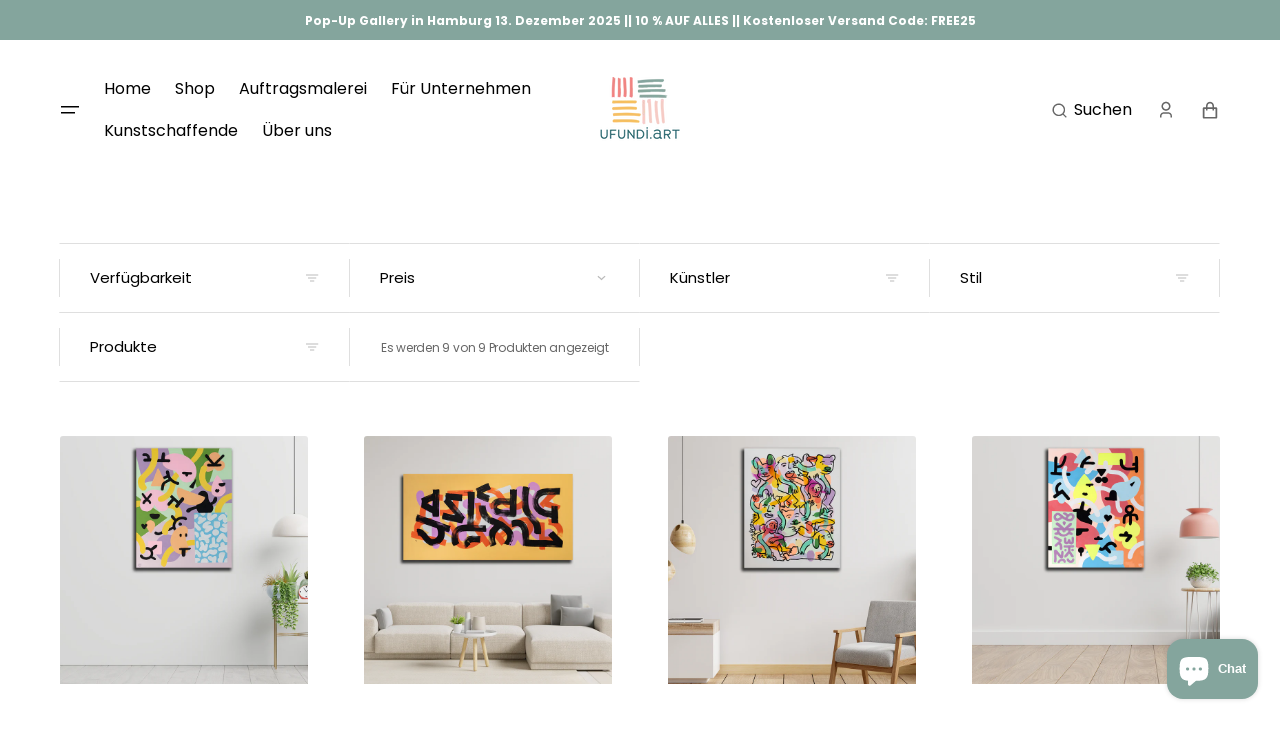

--- FILE ---
content_type: text/html; charset=utf-8
request_url: https://ufundi.art/collections/carmelita-kunstlerin-ufundi
body_size: 40026
content:
<!doctype html>
<html class="no-js" data-scheme="light" lang="de">
  <head>
    <meta charset="utf-8">
    <meta http-equiv="X-UA-Compatible" content="IE=edge">
    <meta name="viewport" content="width=device-width,initial-scale=1">
    <meta name="theme-color" content="">
    <link rel="canonical" href="https://ufundi.art/collections/carmelita-kunstlerin-ufundi">
    <link rel="preconnect" href="https://cdn.shopify.com" crossorigin><link rel="icon" type="image/png" href="//ufundi.art/cdn/shop/files/UFUNDI_Logo_Version_1_34883_32x32.png?v=1724764385"><link rel="preconnect" href="https://fonts.shopifycdn.com" crossorigin><title>Laka Rem | Künstlerin | UFUNDI</title>

    

    

<meta property="og:site_name" content="UFUNDI">
<meta property="og:url" content="https://ufundi.art/collections/carmelita-kunstlerin-ufundi">
<meta property="og:title" content="Laka Rem | Künstlerin | UFUNDI">
<meta property="og:type" content="product.group">
<meta property="og:description" content="UFUNDI bietet Kunstschaffenden aus dem globalen Süden und deren Malerei eine Plattform. Erfahrt etwas zu der Kultur und Geschichte hinter den Gemälden!"><meta name="twitter:card" content="summary_large_image">
<meta name="twitter:title" content="Laka Rem | Künstlerin | UFUNDI">
<meta name="twitter:description" content="UFUNDI bietet Kunstschaffenden aus dem globalen Süden und deren Malerei eine Plattform. Erfahrt etwas zu der Kultur und Geschichte hinter den Gemälden!">


    <script src="//ufundi.art/cdn/shop/t/5/assets/constants.js?v=37383056447335370521724165227" defer="defer"></script>
    <script src="//ufundi.art/cdn/shop/t/5/assets/pubsub.js?v=34180055027472970951724165227" defer="defer"></script>
    <script src="//ufundi.art/cdn/shop/t/5/assets/global.js?v=20910170527766066351724165227" defer="defer"></script><script src="//ufundi.art/cdn/shop/t/5/assets/quick-add.js?v=175763022234163409241724165227" defer="defer"></script>
      <script src="//ufundi.art/cdn/shop/t/5/assets/product-form.js?v=100313019908052160311724165227" defer="defer"></script>
    

    <script>window.performance && window.performance.mark && window.performance.mark('shopify.content_for_header.start');</script><meta name="facebook-domain-verification" content="dcqoqueax3ibeo96bcd3wccldpuhs3">
<meta name="google-site-verification" content="VUwKfiiEOdp207lErVt3DgohwgqnAm_sZppVyFu9seY">
<meta id="shopify-digital-wallet" name="shopify-digital-wallet" content="/62552375466/digital_wallets/dialog">
<meta name="shopify-checkout-api-token" content="5b20059732e22871d1cf02bbeabe1fe8">
<meta id="in-context-paypal-metadata" data-shop-id="62552375466" data-venmo-supported="false" data-environment="production" data-locale="de_DE" data-paypal-v4="true" data-currency="EUR">
<link rel="alternate" type="application/atom+xml" title="Feed" href="/collections/carmelita-kunstlerin-ufundi.atom" />
<link rel="alternate" type="application/json+oembed" href="https://ufundi.art/collections/carmelita-kunstlerin-ufundi.oembed">
<script async="async" src="/checkouts/internal/preloads.js?locale=de-DE"></script>
<link rel="preconnect" href="https://shop.app" crossorigin="anonymous">
<script async="async" src="https://shop.app/checkouts/internal/preloads.js?locale=de-DE&shop_id=62552375466" crossorigin="anonymous"></script>
<script id="shopify-features" type="application/json">{"accessToken":"5b20059732e22871d1cf02bbeabe1fe8","betas":["rich-media-storefront-analytics"],"domain":"ufundi.art","predictiveSearch":true,"shopId":62552375466,"locale":"de"}</script>
<script>var Shopify = Shopify || {};
Shopify.shop = "ufundi-art.myshopify.com";
Shopify.locale = "de";
Shopify.currency = {"active":"EUR","rate":"1.0"};
Shopify.country = "DE";
Shopify.theme = {"name":"Portland","id":171078189383,"schema_name":"Portland","schema_version":"2.0.6","theme_store_id":1924,"role":"main"};
Shopify.theme.handle = "null";
Shopify.theme.style = {"id":null,"handle":null};
Shopify.cdnHost = "ufundi.art/cdn";
Shopify.routes = Shopify.routes || {};
Shopify.routes.root = "/";</script>
<script type="module">!function(o){(o.Shopify=o.Shopify||{}).modules=!0}(window);</script>
<script>!function(o){function n(){var o=[];function n(){o.push(Array.prototype.slice.apply(arguments))}return n.q=o,n}var t=o.Shopify=o.Shopify||{};t.loadFeatures=n(),t.autoloadFeatures=n()}(window);</script>
<script>
  window.ShopifyPay = window.ShopifyPay || {};
  window.ShopifyPay.apiHost = "shop.app\/pay";
  window.ShopifyPay.redirectState = null;
</script>
<script id="shop-js-analytics" type="application/json">{"pageType":"collection"}</script>
<script defer="defer" async type="module" src="//ufundi.art/cdn/shopifycloud/shop-js/modules/v2/client.init-shop-cart-sync_KNlu3ypL.de.esm.js"></script>
<script defer="defer" async type="module" src="//ufundi.art/cdn/shopifycloud/shop-js/modules/v2/chunk.common_SKKNcA3B.esm.js"></script>
<script type="module">
  await import("//ufundi.art/cdn/shopifycloud/shop-js/modules/v2/client.init-shop-cart-sync_KNlu3ypL.de.esm.js");
await import("//ufundi.art/cdn/shopifycloud/shop-js/modules/v2/chunk.common_SKKNcA3B.esm.js");

  window.Shopify.SignInWithShop?.initShopCartSync?.({"fedCMEnabled":true,"windoidEnabled":true});

</script>
<script>
  window.Shopify = window.Shopify || {};
  if (!window.Shopify.featureAssets) window.Shopify.featureAssets = {};
  window.Shopify.featureAssets['shop-js'] = {"shop-cart-sync":["modules/v2/client.shop-cart-sync_k8i4GZj8.de.esm.js","modules/v2/chunk.common_SKKNcA3B.esm.js"],"init-fed-cm":["modules/v2/client.init-fed-cm_D0BjbGtx.de.esm.js","modules/v2/chunk.common_SKKNcA3B.esm.js"],"init-shop-email-lookup-coordinator":["modules/v2/client.init-shop-email-lookup-coordinator_C1Mn5gmY.de.esm.js","modules/v2/chunk.common_SKKNcA3B.esm.js"],"shop-cash-offers":["modules/v2/client.shop-cash-offers_B3whTqcF.de.esm.js","modules/v2/chunk.common_SKKNcA3B.esm.js","modules/v2/chunk.modal_DkIG3Fgw.esm.js"],"shop-button":["modules/v2/client.shop-button_D_RfUj15.de.esm.js","modules/v2/chunk.common_SKKNcA3B.esm.js"],"init-windoid":["modules/v2/client.init-windoid_8jeYy5EL.de.esm.js","modules/v2/chunk.common_SKKNcA3B.esm.js"],"avatar":["modules/v2/client.avatar_BTnouDA3.de.esm.js"],"init-shop-cart-sync":["modules/v2/client.init-shop-cart-sync_KNlu3ypL.de.esm.js","modules/v2/chunk.common_SKKNcA3B.esm.js"],"shop-toast-manager":["modules/v2/client.shop-toast-manager_BgCuCmrO.de.esm.js","modules/v2/chunk.common_SKKNcA3B.esm.js"],"pay-button":["modules/v2/client.pay-button_CjdnaBv_.de.esm.js","modules/v2/chunk.common_SKKNcA3B.esm.js"],"shop-login-button":["modules/v2/client.shop-login-button_CEUlukBc.de.esm.js","modules/v2/chunk.common_SKKNcA3B.esm.js","modules/v2/chunk.modal_DkIG3Fgw.esm.js"],"init-customer-accounts-sign-up":["modules/v2/client.init-customer-accounts-sign-up_DzHMkW24.de.esm.js","modules/v2/client.shop-login-button_CEUlukBc.de.esm.js","modules/v2/chunk.common_SKKNcA3B.esm.js","modules/v2/chunk.modal_DkIG3Fgw.esm.js"],"init-shop-for-new-customer-accounts":["modules/v2/client.init-shop-for-new-customer-accounts_YhlXPR3_.de.esm.js","modules/v2/client.shop-login-button_CEUlukBc.de.esm.js","modules/v2/chunk.common_SKKNcA3B.esm.js","modules/v2/chunk.modal_DkIG3Fgw.esm.js"],"init-customer-accounts":["modules/v2/client.init-customer-accounts_OI3KPqOS.de.esm.js","modules/v2/client.shop-login-button_CEUlukBc.de.esm.js","modules/v2/chunk.common_SKKNcA3B.esm.js","modules/v2/chunk.modal_DkIG3Fgw.esm.js"],"shop-follow-button":["modules/v2/client.shop-follow-button_hOj2EoVV.de.esm.js","modules/v2/chunk.common_SKKNcA3B.esm.js","modules/v2/chunk.modal_DkIG3Fgw.esm.js"],"lead-capture":["modules/v2/client.lead-capture_BxEnh2Kl.de.esm.js","modules/v2/chunk.common_SKKNcA3B.esm.js","modules/v2/chunk.modal_DkIG3Fgw.esm.js"],"checkout-modal":["modules/v2/client.checkout-modal_BXOrYBqT.de.esm.js","modules/v2/chunk.common_SKKNcA3B.esm.js","modules/v2/chunk.modal_DkIG3Fgw.esm.js"],"shop-login":["modules/v2/client.shop-login_C0yXGVIT.de.esm.js","modules/v2/chunk.common_SKKNcA3B.esm.js","modules/v2/chunk.modal_DkIG3Fgw.esm.js"],"payment-terms":["modules/v2/client.payment-terms_DLEnrQGV.de.esm.js","modules/v2/chunk.common_SKKNcA3B.esm.js","modules/v2/chunk.modal_DkIG3Fgw.esm.js"]};
</script>
<script>(function() {
  var isLoaded = false;
  function asyncLoad() {
    if (isLoaded) return;
    isLoaded = true;
    var urls = ["https:\/\/cdn.s3.pop-convert.com\/pcjs.production.min.js?unique_id=ufundi-art.myshopify.com\u0026shop=ufundi-art.myshopify.com","https:\/\/script.pop-convert.com\/new-micro\/production.pc.min.js?unique_id=ufundi-art.myshopify.com\u0026shop=ufundi-art.myshopify.com","https:\/\/cdn.commoninja.com\/sdk\/latest\/commonninja.js?shop=ufundi-art.myshopify.com"];
    for (var i = 0; i < urls.length; i++) {
      var s = document.createElement('script');
      s.type = 'text/javascript';
      s.async = true;
      s.src = urls[i];
      var x = document.getElementsByTagName('script')[0];
      x.parentNode.insertBefore(s, x);
    }
  };
  if(window.attachEvent) {
    window.attachEvent('onload', asyncLoad);
  } else {
    window.addEventListener('load', asyncLoad, false);
  }
})();</script>
<script id="__st">var __st={"a":62552375466,"offset":3600,"reqid":"2952b2e1-d104-4e21-a992-ac48d0a05822-1767191330","pageurl":"ufundi.art\/collections\/carmelita-kunstlerin-ufundi","u":"2ffc93063bc0","p":"collection","rtyp":"collection","rid":611014213959};</script>
<script>window.ShopifyPaypalV4VisibilityTracking = true;</script>
<script id="captcha-bootstrap">!function(){'use strict';const t='contact',e='account',n='new_comment',o=[[t,t],['blogs',n],['comments',n],[t,'customer']],c=[[e,'customer_login'],[e,'guest_login'],[e,'recover_customer_password'],[e,'create_customer']],r=t=>t.map((([t,e])=>`form[action*='/${t}']:not([data-nocaptcha='true']) input[name='form_type'][value='${e}']`)).join(','),a=t=>()=>t?[...document.querySelectorAll(t)].map((t=>t.form)):[];function s(){const t=[...o],e=r(t);return a(e)}const i='password',u='form_key',d=['recaptcha-v3-token','g-recaptcha-response','h-captcha-response',i],f=()=>{try{return window.sessionStorage}catch{return}},m='__shopify_v',_=t=>t.elements[u];function p(t,e,n=!1){try{const o=window.sessionStorage,c=JSON.parse(o.getItem(e)),{data:r}=function(t){const{data:e,action:n}=t;return t[m]||n?{data:e,action:n}:{data:t,action:n}}(c);for(const[e,n]of Object.entries(r))t.elements[e]&&(t.elements[e].value=n);n&&o.removeItem(e)}catch(o){console.error('form repopulation failed',{error:o})}}const l='form_type',E='cptcha';function T(t){t.dataset[E]=!0}const w=window,h=w.document,L='Shopify',v='ce_forms',y='captcha';let A=!1;((t,e)=>{const n=(g='f06e6c50-85a8-45c8-87d0-21a2b65856fe',I='https://cdn.shopify.com/shopifycloud/storefront-forms-hcaptcha/ce_storefront_forms_captcha_hcaptcha.v1.5.2.iife.js',D={infoText:'Durch hCaptcha geschützt',privacyText:'Datenschutz',termsText:'Allgemeine Geschäftsbedingungen'},(t,e,n)=>{const o=w[L][v],c=o.bindForm;if(c)return c(t,g,e,D).then(n);var r;o.q.push([[t,g,e,D],n]),r=I,A||(h.body.append(Object.assign(h.createElement('script'),{id:'captcha-provider',async:!0,src:r})),A=!0)});var g,I,D;w[L]=w[L]||{},w[L][v]=w[L][v]||{},w[L][v].q=[],w[L][y]=w[L][y]||{},w[L][y].protect=function(t,e){n(t,void 0,e),T(t)},Object.freeze(w[L][y]),function(t,e,n,w,h,L){const[v,y,A,g]=function(t,e,n){const i=e?o:[],u=t?c:[],d=[...i,...u],f=r(d),m=r(i),_=r(d.filter((([t,e])=>n.includes(e))));return[a(f),a(m),a(_),s()]}(w,h,L),I=t=>{const e=t.target;return e instanceof HTMLFormElement?e:e&&e.form},D=t=>v().includes(t);t.addEventListener('submit',(t=>{const e=I(t);if(!e)return;const n=D(e)&&!e.dataset.hcaptchaBound&&!e.dataset.recaptchaBound,o=_(e),c=g().includes(e)&&(!o||!o.value);(n||c)&&t.preventDefault(),c&&!n&&(function(t){try{if(!f())return;!function(t){const e=f();if(!e)return;const n=_(t);if(!n)return;const o=n.value;o&&e.removeItem(o)}(t);const e=Array.from(Array(32),(()=>Math.random().toString(36)[2])).join('');!function(t,e){_(t)||t.append(Object.assign(document.createElement('input'),{type:'hidden',name:u})),t.elements[u].value=e}(t,e),function(t,e){const n=f();if(!n)return;const o=[...t.querySelectorAll(`input[type='${i}']`)].map((({name:t})=>t)),c=[...d,...o],r={};for(const[a,s]of new FormData(t).entries())c.includes(a)||(r[a]=s);n.setItem(e,JSON.stringify({[m]:1,action:t.action,data:r}))}(t,e)}catch(e){console.error('failed to persist form',e)}}(e),e.submit())}));const S=(t,e)=>{t&&!t.dataset[E]&&(n(t,e.some((e=>e===t))),T(t))};for(const o of['focusin','change'])t.addEventListener(o,(t=>{const e=I(t);D(e)&&S(e,y())}));const B=e.get('form_key'),M=e.get(l),P=B&&M;t.addEventListener('DOMContentLoaded',(()=>{const t=y();if(P)for(const e of t)e.elements[l].value===M&&p(e,B);[...new Set([...A(),...v().filter((t=>'true'===t.dataset.shopifyCaptcha))])].forEach((e=>S(e,t)))}))}(h,new URLSearchParams(w.location.search),n,t,e,['guest_login'])})(!0,!0)}();</script>
<script integrity="sha256-4kQ18oKyAcykRKYeNunJcIwy7WH5gtpwJnB7kiuLZ1E=" data-source-attribution="shopify.loadfeatures" defer="defer" src="//ufundi.art/cdn/shopifycloud/storefront/assets/storefront/load_feature-a0a9edcb.js" crossorigin="anonymous"></script>
<script crossorigin="anonymous" defer="defer" src="//ufundi.art/cdn/shopifycloud/storefront/assets/shopify_pay/storefront-65b4c6d7.js?v=20250812"></script>
<script data-source-attribution="shopify.dynamic_checkout.dynamic.init">var Shopify=Shopify||{};Shopify.PaymentButton=Shopify.PaymentButton||{isStorefrontPortableWallets:!0,init:function(){window.Shopify.PaymentButton.init=function(){};var t=document.createElement("script");t.src="https://ufundi.art/cdn/shopifycloud/portable-wallets/latest/portable-wallets.de.js",t.type="module",document.head.appendChild(t)}};
</script>
<script data-source-attribution="shopify.dynamic_checkout.buyer_consent">
  function portableWalletsHideBuyerConsent(e){var t=document.getElementById("shopify-buyer-consent"),n=document.getElementById("shopify-subscription-policy-button");t&&n&&(t.classList.add("hidden"),t.setAttribute("aria-hidden","true"),n.removeEventListener("click",e))}function portableWalletsShowBuyerConsent(e){var t=document.getElementById("shopify-buyer-consent"),n=document.getElementById("shopify-subscription-policy-button");t&&n&&(t.classList.remove("hidden"),t.removeAttribute("aria-hidden"),n.addEventListener("click",e))}window.Shopify?.PaymentButton&&(window.Shopify.PaymentButton.hideBuyerConsent=portableWalletsHideBuyerConsent,window.Shopify.PaymentButton.showBuyerConsent=portableWalletsShowBuyerConsent);
</script>
<script data-source-attribution="shopify.dynamic_checkout.cart.bootstrap">document.addEventListener("DOMContentLoaded",(function(){function t(){return document.querySelector("shopify-accelerated-checkout-cart, shopify-accelerated-checkout")}if(t())Shopify.PaymentButton.init();else{new MutationObserver((function(e,n){t()&&(Shopify.PaymentButton.init(),n.disconnect())})).observe(document.body,{childList:!0,subtree:!0})}}));
</script>
<script id='scb4127' type='text/javascript' async='' src='https://ufundi.art/cdn/shopifycloud/privacy-banner/storefront-banner.js'></script><link id="shopify-accelerated-checkout-styles" rel="stylesheet" media="screen" href="https://ufundi.art/cdn/shopifycloud/portable-wallets/latest/accelerated-checkout-backwards-compat.css" crossorigin="anonymous">
<style id="shopify-accelerated-checkout-cart">
        #shopify-buyer-consent {
  margin-top: 1em;
  display: inline-block;
  width: 100%;
}

#shopify-buyer-consent.hidden {
  display: none;
}

#shopify-subscription-policy-button {
  background: none;
  border: none;
  padding: 0;
  text-decoration: underline;
  font-size: inherit;
  cursor: pointer;
}

#shopify-subscription-policy-button::before {
  box-shadow: none;
}

      </style>
<script id="sections-script" data-sections="header,footer" defer="defer" src="//ufundi.art/cdn/shop/t/5/compiled_assets/scripts.js?2924"></script>
<script>window.performance && window.performance.mark && window.performance.mark('shopify.content_for_header.end');</script>


    <style data-shopify>
         @font-face {
  font-family: Poppins;
  font-weight: 400;
  font-style: normal;
  font-display: swap;
  src: url("//ufundi.art/cdn/fonts/poppins/poppins_n4.0ba78fa5af9b0e1a374041b3ceaadf0a43b41362.woff2") format("woff2"),
       url("//ufundi.art/cdn/fonts/poppins/poppins_n4.214741a72ff2596839fc9760ee7a770386cf16ca.woff") format("woff");
}

         @font-face {
  font-family: Poppins;
  font-weight: 400;
  font-style: normal;
  font-display: swap;
  src: url("//ufundi.art/cdn/fonts/poppins/poppins_n4.0ba78fa5af9b0e1a374041b3ceaadf0a43b41362.woff2") format("woff2"),
       url("//ufundi.art/cdn/fonts/poppins/poppins_n4.214741a72ff2596839fc9760ee7a770386cf16ca.woff") format("woff");
}

         @font-face {
  font-family: Poppins;
  font-weight: 400;
  font-style: normal;
  font-display: swap;
  src: url("//ufundi.art/cdn/fonts/poppins/poppins_n4.0ba78fa5af9b0e1a374041b3ceaadf0a43b41362.woff2") format("woff2"),
       url("//ufundi.art/cdn/fonts/poppins/poppins_n4.214741a72ff2596839fc9760ee7a770386cf16ca.woff") format("woff");
}

         @font-face {
  font-family: Poppins;
  font-weight: 600;
  font-style: normal;
  font-display: swap;
  src: url("//ufundi.art/cdn/fonts/poppins/poppins_n6.aa29d4918bc243723d56b59572e18228ed0786f6.woff2") format("woff2"),
       url("//ufundi.art/cdn/fonts/poppins/poppins_n6.5f815d845fe073750885d5b7e619ee00e8111208.woff") format("woff");
}

         @font-face {
  font-family: Poppins;
  font-weight: 400;
  font-style: normal;
  font-display: swap;
  src: url("//ufundi.art/cdn/fonts/poppins/poppins_n4.0ba78fa5af9b0e1a374041b3ceaadf0a43b41362.woff2") format("woff2"),
       url("//ufundi.art/cdn/fonts/poppins/poppins_n4.214741a72ff2596839fc9760ee7a770386cf16ca.woff") format("woff");
}

         @font-face {
  font-family: Poppins;
  font-weight: 300;
  font-style: normal;
  font-display: swap;
  src: url("//ufundi.art/cdn/fonts/poppins/poppins_n3.05f58335c3209cce17da4f1f1ab324ebe2982441.woff2") format("woff2"),
       url("//ufundi.art/cdn/fonts/poppins/poppins_n3.6971368e1f131d2c8ff8e3a44a36b577fdda3ff5.woff") format("woff");
}

         @font-face {
  font-family: Poppins;
  font-weight: 400;
  font-style: normal;
  font-display: swap;
  src: url("//ufundi.art/cdn/fonts/poppins/poppins_n4.0ba78fa5af9b0e1a374041b3ceaadf0a43b41362.woff2") format("woff2"),
       url("//ufundi.art/cdn/fonts/poppins/poppins_n4.214741a72ff2596839fc9760ee7a770386cf16ca.woff") format("woff");
}

         @font-face {
  font-family: Poppins;
  font-weight: 700;
  font-style: normal;
  font-display: swap;
  src: url("//ufundi.art/cdn/fonts/poppins/poppins_n7.56758dcf284489feb014a026f3727f2f20a54626.woff2") format("woff2"),
       url("//ufundi.art/cdn/fonts/poppins/poppins_n7.f34f55d9b3d3205d2cd6f64955ff4b36f0cfd8da.woff") format("woff");
}

         @font-face {
  font-family: Poppins;
  font-weight: 400;
  font-style: italic;
  font-display: swap;
  src: url("//ufundi.art/cdn/fonts/poppins/poppins_i4.846ad1e22474f856bd6b81ba4585a60799a9f5d2.woff2") format("woff2"),
       url("//ufundi.art/cdn/fonts/poppins/poppins_i4.56b43284e8b52fc64c1fd271f289a39e8477e9ec.woff") format("woff");
}

         @font-face {
  font-family: Poppins;
  font-weight: 400;
  font-style: italic;
  font-display: swap;
  src: url("//ufundi.art/cdn/fonts/poppins/poppins_i4.846ad1e22474f856bd6b81ba4585a60799a9f5d2.woff2") format("woff2"),
       url("//ufundi.art/cdn/fonts/poppins/poppins_i4.56b43284e8b52fc64c1fd271f289a39e8477e9ec.woff") format("woff");
}

         @font-face {
  font-family: Poppins;
  font-weight: 700;
  font-style: italic;
  font-display: swap;
  src: url("//ufundi.art/cdn/fonts/poppins/poppins_i7.42fd71da11e9d101e1e6c7932199f925f9eea42d.woff2") format("woff2"),
       url("//ufundi.art/cdn/fonts/poppins/poppins_i7.ec8499dbd7616004e21155106d13837fff4cf556.woff") format("woff");
}


         :root {
      --announcement-height: 0px;
         --spaced-section: 5rem;

         --font-body-family: Poppins, sans-serif;
         --font-body-style: normal;
         --font-body-weight: 400;

         --font-body-size: 15px;
         --font-body-line-height: 150%;

         --font-heading-family: Poppins, sans-serif;
         --font-heading-style: normal;
         --font-heading-weight: 400;
         --font-heading-letter-spacing: -0.2em;
         --font-heading-line-height: 1.1;

         --font-subtitle-family: Poppins, sans-serif;
         --font-subtitle-style: normal;
         --font-subtitle-weight: 600;
         --font-subtitle-text-transform: uppercase;
         --font-subtitle-size: 12px;

         --font-heading-h1-size: 60px;
         --font-heading-h2-size: 35px;
         --font-heading-h3-size: 25px;
         --font-heading-h4-size: 20px;
         --font-heading-h5-size: 15px;
         --font-heading-h6-size: 12px;

         --font-heading-card-family: Poppins, sans-serif;
         --font-heading-card-style: normal;
         --font-heading-card-weight: 400;
         --font-text-card-family: Poppins, sans-serif;
         --font-text-card-style: normal;
         --font-text-card-weight: 400;

         --font-heading-card-size: 15px;
         --font-heading-card-size-big: 20px;
         --font-text-card-size: 12px;

         --font-button-family: Poppins, sans-serif;
         --font-button-style: normal;
         --font-button-weight: 600;
         --font-button-text-transform: none;

         --font-button-family: Poppins, sans-serif;
         --font-button-style: normal;
         --font-button-weight: 600;
         --font-button-text-transform: none;
         --font-button-letter-spacing: -0.01em;
         --font-subtitle-letter-spacing: 0.06em;

         --font-header-menu-family: Poppins, sans-serif;
         --font-header-menu-style: normal;
         --font-header-menu-weight: 400;
         --font-header-menu-text-transform: none;
         --font-header-menu-link-size: 16px;
         --font-aside-menu-link-size: 25px;

         --font-footer-menu-family: Poppins, sans-serif;
         --font-footer-menu-style: normal;
         --font-footer-menu-weight: 400;
         --font-footer-link-size: 15px;
         --font-footer-bottom-link-size: 15px;

         --font-popups-heading-family: Poppins, sans-serif;
      --font-popups-heading-style: normal;
      --font-popups-heading-weight: 600;
      --font-popups-text-family: Poppins, sans-serif;
      --font-popups-text-style: normal;
      --font-popups-text-weight: 400;
      --font-popup-heading-size: 26px;
      --font-popup-text-size: 13px;
      --font-notification-heading-size: 20px;
      --font-notification-text-size: 13px;

         --color-base-text: 0, 0, 0;
         --color-title-text: 0, 0, 0;

         --color-base-text-dark: , , ;
         --color-title-text-dark: , , ;

         --color-base-background-1: 255, 255, 255;
         --color-base-background-2: 247, 247, 247;
         --color-base-background-5: 228, 228, 228;
         --color-base-background-3: 132, 165, 157;
         --color-base-background-4: 40, 40, 40;

         --color-announcement-bar-background-1: 132, 165, 157;
         --color-announcement-bar-background-2: 238, 238, 238;

         --color-base-solid-button-labels: 255, 255, 255;
         --color-base-button-background: 132, 165, 157;
         --color-base-outline-button-labels: 255, 255, 255;
         --color-secondary-button-labels: 0, 0, 0;
         --color-tertiary-button-labels: 0, 0, 0;
         --color-tertiary-button-background: 247, 247, 247;
         --border-radius-button: 60px;

         --payment-terms-background-color: #ffffff;
         --color-overlay-background: 0, 0, 0;
         --color-accent: 0, 0, 0;

         --color-base-background-input: 255, 255, 255;

         --color-base-border-input: 223, 223, 223;
         --color-hover-border-input: 187, 187, 187;

         --color-badge-icon: #EB5757;
         --color-border: 223, 223, 223;
         --color-background-card: 255, 255, 255
         }

         @media screen and (min-width: 990px) {
         	:root {
         		--spaced-section: 16rem;
         	}
         }

         *,
         *::before,
         *::after {
         box-sizing: inherit;
         }

         html {
         box-sizing: border-box;
         font-size: 10px;
         height: 100%;
         }

         body {
         position: relative;
         display: grid;
         grid-template-rows: auto auto 1fr auto;
         grid-template-columns: 100%;
         min-height: 100%;
         margin: 0;
         font-size: var(--font-body-size);
         line-height: 1.5;
         font-family: var(--font-body-family);
         font-style: var(--font-body-style);
         font-weight: var(--font-body-weight);
         overflow-x: hidden;
         }
    </style>
    <link href="//ufundi.art/cdn/shop/t/5/assets/swiper-bundle.min.css?v=67104566617031410831724165228" rel="stylesheet" type="text/css" media="all" />
    <link href="//ufundi.art/cdn/shop/t/5/assets/base.css?v=34381094104075188131727431674" rel="stylesheet" type="text/css" media="all" />
<link
        rel="stylesheet"
        href="//ufundi.art/cdn/shop/t/5/assets/component-predictive-search.css?v=178071572460633016471724165227"
        media="print"
        onload="this.media='all'"
      ><link rel="preload" as="font" href="//ufundi.art/cdn/fonts/poppins/poppins_n4.0ba78fa5af9b0e1a374041b3ceaadf0a43b41362.woff2" type="font/woff2" crossorigin><link rel="preload" as="font" href="//ufundi.art/cdn/fonts/poppins/poppins_n4.0ba78fa5af9b0e1a374041b3ceaadf0a43b41362.woff2" type="font/woff2" crossorigin><script>
      document.documentElement.className = document.documentElement.className.replace('no-js', 'js');
      if (Shopify.designMode) {
        document.documentElement.classList.add('shopify-design-mode');
      }
    </script>

    <script src="//ufundi.art/cdn/shop/t/5/assets/jquery-3.6.0.js?v=184217876181003224711724165227" defer="defer"></script>
    <script src="//ufundi.art/cdn/shop/t/5/assets/swiper-bundle.min.js?v=91266435261445688101724165228" defer="defer"></script>
    <script src="//ufundi.art/cdn/shop/t/5/assets/gsap.min.js?v=7945211475339172311724165227" defer="defer"></script>
    <script src="//ufundi.art/cdn/shop/t/5/assets/ScrollTrigger.min.js?v=66501933754752109161724165227" defer="defer"></script>
    <script src="//ufundi.art/cdn/shop/t/5/assets/popup.js?v=75159609863988093811724165227" defer="defer"></script>
    
      <script src="//ufundi.art/cdn/shop/t/5/assets/scroll-top.js?v=30238026647723394321724165227" defer="defer"></script>
    
    

    <script>
      let cscoDarkMode = {};

      (function () {
        const body = document.querySelector('html[data-scheme]');

        cscoDarkMode = {
          init: function (e) {
            this.initMode(e);
            window.matchMedia('(prefers-color-scheme: dark)').addListener((e) => {
              this.initMode(e);
            });

            window.addEventListener('load', () => {
              document.querySelector('.header__toggle-scheme').addEventListener('click', (e) => {
                e.preventDefault();

                if ('auto' === body.getAttribute('data-scheme')) {
                  if (window.matchMedia('(prefers-color-scheme: dark)').matches) {
                    cscoDarkMode.changeScheme('light', true);
                  } else if (window.matchMedia('(prefers-color-scheme: light)').matches) {
                    cscoDarkMode.changeScheme('dark', true);
                  }
                } else {
                  if ('dark' === body.getAttribute('data-scheme')) {
                    cscoDarkMode.changeScheme('light', true);
                  } else {
                    cscoDarkMode.changeScheme('dark', true);
                  }
                }
              });
            });
          },
          initMode: function (e) {
            let siteScheme = false;
            switch (
              'light' // Field. User’s system preference.
            ) {
              case 'dark':
                siteScheme = 'dark';
                break;
              case 'light':
                siteScheme = 'light';
                break;
              case 'system':
                siteScheme = 'auto';
                break;
            }
            if ('false') {
              // Field. Enable dark/light mode toggle.
              if ('light' === localStorage.getItem('_color_schema')) {
                siteScheme = 'light';
              }
              if ('dark' === localStorage.getItem('_color_schema')) {
                siteScheme = 'dark';
              }
            }
            if (siteScheme && siteScheme !== body.getAttribute('data-scheme')) {
              this.changeScheme(siteScheme, false);
            }
          },
          changeScheme: function (siteScheme, cookie) {
            body.classList.add('scheme-toggled');
            body.setAttribute('data-scheme', siteScheme);
            if (cookie) {
              localStorage.setItem('_color_schema', siteScheme);
            }
            setTimeout(() => {
              body.classList.remove('scheme-toggled');
            }, 100);
          },
        };
      })();

      cscoDarkMode.init();

      document.addEventListener('shopify:section:load', function () {
        setTimeout(() => {
          cscoDarkMode.init();
        }, 100);
      });
    </script>
    <!-- Hotjar Tracking Code for UFUNDI Website -->
<script>
    (function(h,o,t,j,a,r){
        h.hj=h.hj||function(){(h.hj.q=h.hj.q||[]).push(arguments)};
        h._hjSettings={hjid:5199379,hjsv:6};
        a=o.getElementsByTagName('head')[0];
        r=o.createElement('script');r.async=1;
        r.src=t+h._hjSettings.hjid+j+h._hjSettings.hjsv;
        a.appendChild(r);
    })(window,document,'https://static.hotjar.com/c/hotjar-','.js?sv=');
</script>
  <script src="https://cdn.shopify.com/extensions/0d820108-3ce0-4af0-b465-53058c9cd8a9/ordersify-restocked-alerts-13/assets/ordersify.min.js" type="text/javascript" defer="defer"></script>
<link href="https://cdn.shopify.com/extensions/0d820108-3ce0-4af0-b465-53058c9cd8a9/ordersify-restocked-alerts-13/assets/ordersify.min.css" rel="stylesheet" type="text/css" media="all">
<script src="https://cdn.shopify.com/extensions/7bc9bb47-adfa-4267-963e-cadee5096caf/inbox-1252/assets/inbox-chat-loader.js" type="text/javascript" defer="defer"></script>
<link href="https://monorail-edge.shopifysvc.com" rel="dns-prefetch">
<script>(function(){if ("sendBeacon" in navigator && "performance" in window) {try {var session_token_from_headers = performance.getEntriesByType('navigation')[0].serverTiming.find(x => x.name == '_s').description;} catch {var session_token_from_headers = undefined;}var session_cookie_matches = document.cookie.match(/_shopify_s=([^;]*)/);var session_token_from_cookie = session_cookie_matches && session_cookie_matches.length === 2 ? session_cookie_matches[1] : "";var session_token = session_token_from_headers || session_token_from_cookie || "";function handle_abandonment_event(e) {var entries = performance.getEntries().filter(function(entry) {return /monorail-edge.shopifysvc.com/.test(entry.name);});if (!window.abandonment_tracked && entries.length === 0) {window.abandonment_tracked = true;var currentMs = Date.now();var navigation_start = performance.timing.navigationStart;var payload = {shop_id: 62552375466,url: window.location.href,navigation_start,duration: currentMs - navigation_start,session_token,page_type: "collection"};window.navigator.sendBeacon("https://monorail-edge.shopifysvc.com/v1/produce", JSON.stringify({schema_id: "online_store_buyer_site_abandonment/1.1",payload: payload,metadata: {event_created_at_ms: currentMs,event_sent_at_ms: currentMs}}));}}window.addEventListener('pagehide', handle_abandonment_event);}}());</script>
<script id="web-pixels-manager-setup">(function e(e,d,r,n,o){if(void 0===o&&(o={}),!Boolean(null===(a=null===(i=window.Shopify)||void 0===i?void 0:i.analytics)||void 0===a?void 0:a.replayQueue)){var i,a;window.Shopify=window.Shopify||{};var t=window.Shopify;t.analytics=t.analytics||{};var s=t.analytics;s.replayQueue=[],s.publish=function(e,d,r){return s.replayQueue.push([e,d,r]),!0};try{self.performance.mark("wpm:start")}catch(e){}var l=function(){var e={modern:/Edge?\/(1{2}[4-9]|1[2-9]\d|[2-9]\d{2}|\d{4,})\.\d+(\.\d+|)|Firefox\/(1{2}[4-9]|1[2-9]\d|[2-9]\d{2}|\d{4,})\.\d+(\.\d+|)|Chrom(ium|e)\/(9{2}|\d{3,})\.\d+(\.\d+|)|(Maci|X1{2}).+ Version\/(15\.\d+|(1[6-9]|[2-9]\d|\d{3,})\.\d+)([,.]\d+|)( \(\w+\)|)( Mobile\/\w+|) Safari\/|Chrome.+OPR\/(9{2}|\d{3,})\.\d+\.\d+|(CPU[ +]OS|iPhone[ +]OS|CPU[ +]iPhone|CPU IPhone OS|CPU iPad OS)[ +]+(15[._]\d+|(1[6-9]|[2-9]\d|\d{3,})[._]\d+)([._]\d+|)|Android:?[ /-](13[3-9]|1[4-9]\d|[2-9]\d{2}|\d{4,})(\.\d+|)(\.\d+|)|Android.+Firefox\/(13[5-9]|1[4-9]\d|[2-9]\d{2}|\d{4,})\.\d+(\.\d+|)|Android.+Chrom(ium|e)\/(13[3-9]|1[4-9]\d|[2-9]\d{2}|\d{4,})\.\d+(\.\d+|)|SamsungBrowser\/([2-9]\d|\d{3,})\.\d+/,legacy:/Edge?\/(1[6-9]|[2-9]\d|\d{3,})\.\d+(\.\d+|)|Firefox\/(5[4-9]|[6-9]\d|\d{3,})\.\d+(\.\d+|)|Chrom(ium|e)\/(5[1-9]|[6-9]\d|\d{3,})\.\d+(\.\d+|)([\d.]+$|.*Safari\/(?![\d.]+ Edge\/[\d.]+$))|(Maci|X1{2}).+ Version\/(10\.\d+|(1[1-9]|[2-9]\d|\d{3,})\.\d+)([,.]\d+|)( \(\w+\)|)( Mobile\/\w+|) Safari\/|Chrome.+OPR\/(3[89]|[4-9]\d|\d{3,})\.\d+\.\d+|(CPU[ +]OS|iPhone[ +]OS|CPU[ +]iPhone|CPU IPhone OS|CPU iPad OS)[ +]+(10[._]\d+|(1[1-9]|[2-9]\d|\d{3,})[._]\d+)([._]\d+|)|Android:?[ /-](13[3-9]|1[4-9]\d|[2-9]\d{2}|\d{4,})(\.\d+|)(\.\d+|)|Mobile Safari.+OPR\/([89]\d|\d{3,})\.\d+\.\d+|Android.+Firefox\/(13[5-9]|1[4-9]\d|[2-9]\d{2}|\d{4,})\.\d+(\.\d+|)|Android.+Chrom(ium|e)\/(13[3-9]|1[4-9]\d|[2-9]\d{2}|\d{4,})\.\d+(\.\d+|)|Android.+(UC? ?Browser|UCWEB|U3)[ /]?(15\.([5-9]|\d{2,})|(1[6-9]|[2-9]\d|\d{3,})\.\d+)\.\d+|SamsungBrowser\/(5\.\d+|([6-9]|\d{2,})\.\d+)|Android.+MQ{2}Browser\/(14(\.(9|\d{2,})|)|(1[5-9]|[2-9]\d|\d{3,})(\.\d+|))(\.\d+|)|K[Aa][Ii]OS\/(3\.\d+|([4-9]|\d{2,})\.\d+)(\.\d+|)/},d=e.modern,r=e.legacy,n=navigator.userAgent;return n.match(d)?"modern":n.match(r)?"legacy":"unknown"}(),u="modern"===l?"modern":"legacy",c=(null!=n?n:{modern:"",legacy:""})[u],f=function(e){return[e.baseUrl,"/wpm","/b",e.hashVersion,"modern"===e.buildTarget?"m":"l",".js"].join("")}({baseUrl:d,hashVersion:r,buildTarget:u}),m=function(e){var d=e.version,r=e.bundleTarget,n=e.surface,o=e.pageUrl,i=e.monorailEndpoint;return{emit:function(e){var a=e.status,t=e.errorMsg,s=(new Date).getTime(),l=JSON.stringify({metadata:{event_sent_at_ms:s},events:[{schema_id:"web_pixels_manager_load/3.1",payload:{version:d,bundle_target:r,page_url:o,status:a,surface:n,error_msg:t},metadata:{event_created_at_ms:s}}]});if(!i)return console&&console.warn&&console.warn("[Web Pixels Manager] No Monorail endpoint provided, skipping logging."),!1;try{return self.navigator.sendBeacon.bind(self.navigator)(i,l)}catch(e){}var u=new XMLHttpRequest;try{return u.open("POST",i,!0),u.setRequestHeader("Content-Type","text/plain"),u.send(l),!0}catch(e){return console&&console.warn&&console.warn("[Web Pixels Manager] Got an unhandled error while logging to Monorail."),!1}}}}({version:r,bundleTarget:l,surface:e.surface,pageUrl:self.location.href,monorailEndpoint:e.monorailEndpoint});try{o.browserTarget=l,function(e){var d=e.src,r=e.async,n=void 0===r||r,o=e.onload,i=e.onerror,a=e.sri,t=e.scriptDataAttributes,s=void 0===t?{}:t,l=document.createElement("script"),u=document.querySelector("head"),c=document.querySelector("body");if(l.async=n,l.src=d,a&&(l.integrity=a,l.crossOrigin="anonymous"),s)for(var f in s)if(Object.prototype.hasOwnProperty.call(s,f))try{l.dataset[f]=s[f]}catch(e){}if(o&&l.addEventListener("load",o),i&&l.addEventListener("error",i),u)u.appendChild(l);else{if(!c)throw new Error("Did not find a head or body element to append the script");c.appendChild(l)}}({src:f,async:!0,onload:function(){if(!function(){var e,d;return Boolean(null===(d=null===(e=window.Shopify)||void 0===e?void 0:e.analytics)||void 0===d?void 0:d.initialized)}()){var d=window.webPixelsManager.init(e)||void 0;if(d){var r=window.Shopify.analytics;r.replayQueue.forEach((function(e){var r=e[0],n=e[1],o=e[2];d.publishCustomEvent(r,n,o)})),r.replayQueue=[],r.publish=d.publishCustomEvent,r.visitor=d.visitor,r.initialized=!0}}},onerror:function(){return m.emit({status:"failed",errorMsg:"".concat(f," has failed to load")})},sri:function(e){var d=/^sha384-[A-Za-z0-9+/=]+$/;return"string"==typeof e&&d.test(e)}(c)?c:"",scriptDataAttributes:o}),m.emit({status:"loading"})}catch(e){m.emit({status:"failed",errorMsg:(null==e?void 0:e.message)||"Unknown error"})}}})({shopId: 62552375466,storefrontBaseUrl: "https://ufundi.art",extensionsBaseUrl: "https://extensions.shopifycdn.com/cdn/shopifycloud/web-pixels-manager",monorailEndpoint: "https://monorail-edge.shopifysvc.com/unstable/produce_batch",surface: "storefront-renderer",enabledBetaFlags: ["2dca8a86","a0d5f9d2"],webPixelsConfigList: [{"id":"917471559","configuration":"{\"config\":\"{\\\"pixel_id\\\":\\\"G-2Q0K543FWQ\\\",\\\"target_country\\\":\\\"DE\\\",\\\"gtag_events\\\":[{\\\"type\\\":\\\"search\\\",\\\"action_label\\\":\\\"G-2Q0K543FWQ\\\"},{\\\"type\\\":\\\"begin_checkout\\\",\\\"action_label\\\":\\\"G-2Q0K543FWQ\\\"},{\\\"type\\\":\\\"view_item\\\",\\\"action_label\\\":[\\\"G-2Q0K543FWQ\\\",\\\"MC-Y76F383GR0\\\"]},{\\\"type\\\":\\\"purchase\\\",\\\"action_label\\\":[\\\"G-2Q0K543FWQ\\\",\\\"MC-Y76F383GR0\\\"]},{\\\"type\\\":\\\"page_view\\\",\\\"action_label\\\":[\\\"G-2Q0K543FWQ\\\",\\\"MC-Y76F383GR0\\\"]},{\\\"type\\\":\\\"add_payment_info\\\",\\\"action_label\\\":\\\"G-2Q0K543FWQ\\\"},{\\\"type\\\":\\\"add_to_cart\\\",\\\"action_label\\\":\\\"G-2Q0K543FWQ\\\"}],\\\"enable_monitoring_mode\\\":false}\"}","eventPayloadVersion":"v1","runtimeContext":"OPEN","scriptVersion":"b2a88bafab3e21179ed38636efcd8a93","type":"APP","apiClientId":1780363,"privacyPurposes":[],"dataSharingAdjustments":{"protectedCustomerApprovalScopes":["read_customer_address","read_customer_email","read_customer_name","read_customer_personal_data","read_customer_phone"]}},{"id":"281739591","configuration":"{\"pixel_id\":\"818794639481910\",\"pixel_type\":\"facebook_pixel\",\"metaapp_system_user_token\":\"-\"}","eventPayloadVersion":"v1","runtimeContext":"OPEN","scriptVersion":"ca16bc87fe92b6042fbaa3acc2fbdaa6","type":"APP","apiClientId":2329312,"privacyPurposes":["ANALYTICS","MARKETING","SALE_OF_DATA"],"dataSharingAdjustments":{"protectedCustomerApprovalScopes":["read_customer_address","read_customer_email","read_customer_name","read_customer_personal_data","read_customer_phone"]}},{"id":"188547399","configuration":"{\"tagID\":\"2613611510204\"}","eventPayloadVersion":"v1","runtimeContext":"STRICT","scriptVersion":"18031546ee651571ed29edbe71a3550b","type":"APP","apiClientId":3009811,"privacyPurposes":["ANALYTICS","MARKETING","SALE_OF_DATA"],"dataSharingAdjustments":{"protectedCustomerApprovalScopes":["read_customer_address","read_customer_email","read_customer_name","read_customer_personal_data","read_customer_phone"]}},{"id":"shopify-app-pixel","configuration":"{}","eventPayloadVersion":"v1","runtimeContext":"STRICT","scriptVersion":"0450","apiClientId":"shopify-pixel","type":"APP","privacyPurposes":["ANALYTICS","MARKETING"]},{"id":"shopify-custom-pixel","eventPayloadVersion":"v1","runtimeContext":"LAX","scriptVersion":"0450","apiClientId":"shopify-pixel","type":"CUSTOM","privacyPurposes":["ANALYTICS","MARKETING"]}],isMerchantRequest: false,initData: {"shop":{"name":"UFUNDI","paymentSettings":{"currencyCode":"EUR"},"myshopifyDomain":"ufundi-art.myshopify.com","countryCode":"DE","storefrontUrl":"https:\/\/ufundi.art"},"customer":null,"cart":null,"checkout":null,"productVariants":[],"purchasingCompany":null},},"https://ufundi.art/cdn","da62cc92w68dfea28pcf9825a4m392e00d0",{"modern":"","legacy":""},{"shopId":"62552375466","storefrontBaseUrl":"https:\/\/ufundi.art","extensionBaseUrl":"https:\/\/extensions.shopifycdn.com\/cdn\/shopifycloud\/web-pixels-manager","surface":"storefront-renderer","enabledBetaFlags":"[\"2dca8a86\", \"a0d5f9d2\"]","isMerchantRequest":"false","hashVersion":"da62cc92w68dfea28pcf9825a4m392e00d0","publish":"custom","events":"[[\"page_viewed\",{}],[\"collection_viewed\",{\"collection\":{\"id\":\"611014213959\",\"title\":\"Laka Rem | Künstlerin | UFUNDI\",\"productVariants\":[{\"price\":{\"amount\":1100.0,\"currencyCode\":\"EUR\"},\"product\":{\"title\":\"'Abrazo bizarro' Handgemaltes Acrylgemälde\",\"vendor\":\"Laka Rem\",\"id\":\"9666047770951\",\"untranslatedTitle\":\"'Abrazo bizarro' Handgemaltes Acrylgemälde\",\"url\":\"\/products\/abrazo-bizarro-handgemaltes-acrylgemalde-laka-rem\",\"type\":\"Gemälde\"},\"id\":\"50305990558023\",\"image\":{\"src\":\"\/\/ufundi.art\/cdn\/shop\/files\/Carmelita5imRaum.png?v=1728416040\"},\"sku\":\"MX-PA-CA-014-02\",\"title\":\"100 x 80\",\"untranslatedTitle\":\"100 x 80\"},{\"price\":{\"amount\":1300.0,\"currencyCode\":\"EUR\"},\"product\":{\"title\":\"'Alegoría del amor propio' Handgemaltes Acrylgemälde\",\"vendor\":\"Laka Rem\",\"id\":\"8890368229703\",\"untranslatedTitle\":\"'Alegoría del amor propio' Handgemaltes Acrylgemälde\",\"url\":\"\/products\/alegoria-del-amor-propio-handgemaltes-acrylgemalde-laka-rem\",\"type\":\"Gemälde\"},\"id\":\"48661075198279\",\"image\":{\"src\":\"\/\/ufundi.art\/cdn\/shop\/files\/MexikoProdukte_1von13_imRaum2.png?v=1699264645\"},\"sku\":\"MX-PA-CA-002-20\",\"title\":\"120 x 80 cm\",\"untranslatedTitle\":\"120 x 80 cm\"},{\"price\":{\"amount\":1150.0,\"currencyCode\":\"EUR\"},\"product\":{\"title\":\"'Hamburgo Love' Handgemaltes Acrylgemälde\",\"vendor\":\"Laka Rem\",\"id\":\"9666049048903\",\"untranslatedTitle\":\"'Hamburgo Love' Handgemaltes Acrylgemälde\",\"url\":\"\/products\/hamburgo-love-handgemaltes-acrylgemalde-laka-rem\",\"type\":\"Gemälde\"},\"id\":\"50305997537607\",\"image\":{\"src\":\"\/\/ufundi.art\/cdn\/shop\/files\/Carmelita4imRaum.png?v=1728416241\"},\"sku\":\"MX-PA-CA-015-02\",\"title\":\"100 x 80\",\"untranslatedTitle\":\"100 x 80\"},{\"price\":{\"amount\":1100.0,\"currencyCode\":\"EUR\"},\"product\":{\"title\":\"'Crianza germana' Handgemaltes Acrylgemälde\",\"vendor\":\"Laka Rem\",\"id\":\"9666043117895\",\"untranslatedTitle\":\"'Crianza germana' Handgemaltes Acrylgemälde\",\"url\":\"\/products\/crianza-germana-handgemaltes-acrylgemalde-laka-rem\",\"type\":\"Gemälde\"},\"id\":\"50305973846343\",\"image\":{\"src\":\"\/\/ufundi.art\/cdn\/shop\/files\/Carmelita6imRaum.png?v=1742302023\"},\"sku\":\"MX-PA-CA-014-02\",\"title\":\"100 x 80\",\"untranslatedTitle\":\"100 x 80\"},{\"price\":{\"amount\":1100.0,\"currencyCode\":\"EUR\"},\"product\":{\"title\":\"'Conchita de nácar' Handgemaltes Acrylgemälde\",\"vendor\":\"Laka Rem\",\"id\":\"9666020540743\",\"untranslatedTitle\":\"'Conchita de nácar' Handgemaltes Acrylgemälde\",\"url\":\"\/products\/conchita-de-nacar-handgemaltes-acrylgemalde-laka-rem\",\"type\":\"Gemälde\"},\"id\":\"50305972699463\",\"image\":{\"src\":\"\/\/ufundi.art\/cdn\/shop\/files\/Carmelita7imRaum.png?v=1728415653\"},\"sku\":\"MX-PA-CA-013-02\",\"title\":\"100 x 80\",\"untranslatedTitle\":\"100 x 80\"},{\"price\":{\"amount\":1150.0,\"currencyCode\":\"EUR\"},\"product\":{\"title\":\"'Happy All Year' Handgemaltes Acrylgemälde\",\"vendor\":\"Laka Rem\",\"id\":\"9277962289479\",\"untranslatedTitle\":\"'Happy All Year' Handgemaltes Acrylgemälde\",\"url\":\"\/products\/happy-all-year-handgemaltes-acrylgemalde-laka-rem\",\"type\":\"Gemälde\"},\"id\":\"49708794446151\",\"image\":{\"src\":\"\/\/ufundi.art\/cdn\/shop\/files\/Carmelita3imRaum.png?v=1718364668\"},\"sku\":\"MX-PA-CA-012-02\",\"title\":\"105 x 85 cm\",\"untranslatedTitle\":\"105 x 85 cm\"},{\"price\":{\"amount\":1300.0,\"currencyCode\":\"EUR\"},\"product\":{\"title\":\"'Energía de abundancia' Handgemaltes Acrylgemälde\",\"vendor\":\"Laka Rem\",\"id\":\"9277960126791\",\"untranslatedTitle\":\"'Energía de abundancia' Handgemaltes Acrylgemälde\",\"url\":\"\/products\/energia-de-abundancia-handgemaltes-acrylgemalde-laka-rem\",\"type\":\"Gemälde\"},\"id\":\"49708790972743\",\"image\":{\"src\":\"\/\/ufundi.art\/cdn\/shop\/files\/living-room-with-long-cabinet-and-hanging-light.jpg?v=1732795161\"},\"sku\":\"MX-PA-CA-011-21\",\"title\":\"140 x 75 cm\",\"untranslatedTitle\":\"140 x 75 cm\"},{\"price\":{\"amount\":1300.0,\"currencyCode\":\"EUR\"},\"product\":{\"title\":\"'Seguro de Salud' Handgemaltes Acrylgemälde\",\"vendor\":\"Laka Rem\",\"id\":\"9277956194631\",\"untranslatedTitle\":\"'Seguro de Salud' Handgemaltes Acrylgemälde\",\"url\":\"\/products\/seguro-de-salud-handgemaltes-acrylgemalde-laka-rem\",\"type\":\"Gemälde\"},\"id\":\"49708783796551\",\"image\":{\"src\":\"\/\/ufundi.art\/cdn\/shop\/files\/feature-wall-next-to-modern-kitchen.jpg?v=1732794928\"},\"sku\":\"MX-PA-CA-010-21\",\"title\":\"140 x 75 cm\",\"untranslatedTitle\":\"140 x 75 cm\"},{\"price\":{\"amount\":1100.0,\"currencyCode\":\"EUR\"},\"product\":{\"title\":\"'Energía gestiva' Handgemaltes Acrylgemälde\",\"vendor\":\"Laka Rem\",\"id\":\"8890367344967\",\"untranslatedTitle\":\"'Energía gestiva' Handgemaltes Acrylgemälde\",\"url\":\"\/products\/energia-gestiva-handgemaltes-acrylgemalde-laka-rem\",\"type\":\"Gemälde\"},\"id\":\"48700809511239\",\"image\":{\"src\":\"\/\/ufundi.art\/cdn\/shop\/files\/MexikoProdukte_4von13_imRaum.png?v=1699264889\"},\"sku\":\"MX-PA-CA-001-02\",\"title\":\"98 x 79 cm\",\"untranslatedTitle\":\"98 x 79 cm\"}]}}]]"});</script><script>
  window.ShopifyAnalytics = window.ShopifyAnalytics || {};
  window.ShopifyAnalytics.meta = window.ShopifyAnalytics.meta || {};
  window.ShopifyAnalytics.meta.currency = 'EUR';
  var meta = {"products":[{"id":9666047770951,"gid":"gid:\/\/shopify\/Product\/9666047770951","vendor":"Laka Rem","type":"Gemälde","handle":"abrazo-bizarro-handgemaltes-acrylgemalde-laka-rem","variants":[{"id":50305990558023,"price":110000,"name":"'Abrazo bizarro' Handgemaltes Acrylgemälde - 100 x 80","public_title":"100 x 80","sku":"MX-PA-CA-014-02"}],"remote":false},{"id":8890368229703,"gid":"gid:\/\/shopify\/Product\/8890368229703","vendor":"Laka Rem","type":"Gemälde","handle":"alegoria-del-amor-propio-handgemaltes-acrylgemalde-laka-rem","variants":[{"id":48661075198279,"price":130000,"name":"'Alegoría del amor propio' Handgemaltes Acrylgemälde - 120 x 80 cm","public_title":"120 x 80 cm","sku":"MX-PA-CA-002-20"}],"remote":false},{"id":9666049048903,"gid":"gid:\/\/shopify\/Product\/9666049048903","vendor":"Laka Rem","type":"Gemälde","handle":"hamburgo-love-handgemaltes-acrylgemalde-laka-rem","variants":[{"id":50305997537607,"price":115000,"name":"'Hamburgo Love' Handgemaltes Acrylgemälde - 100 x 80","public_title":"100 x 80","sku":"MX-PA-CA-015-02"}],"remote":false},{"id":9666043117895,"gid":"gid:\/\/shopify\/Product\/9666043117895","vendor":"Laka Rem","type":"Gemälde","handle":"crianza-germana-handgemaltes-acrylgemalde-laka-rem","variants":[{"id":50305973846343,"price":110000,"name":"'Crianza germana' Handgemaltes Acrylgemälde - 100 x 80","public_title":"100 x 80","sku":"MX-PA-CA-014-02"}],"remote":false},{"id":9666020540743,"gid":"gid:\/\/shopify\/Product\/9666020540743","vendor":"Laka Rem","type":"Gemälde","handle":"conchita-de-nacar-handgemaltes-acrylgemalde-laka-rem","variants":[{"id":50305972699463,"price":110000,"name":"'Conchita de nácar' Handgemaltes Acrylgemälde - 100 x 80","public_title":"100 x 80","sku":"MX-PA-CA-013-02"}],"remote":false},{"id":9277962289479,"gid":"gid:\/\/shopify\/Product\/9277962289479","vendor":"Laka Rem","type":"Gemälde","handle":"happy-all-year-handgemaltes-acrylgemalde-laka-rem","variants":[{"id":49708794446151,"price":115000,"name":"'Happy All Year' Handgemaltes Acrylgemälde - 105 x 85 cm","public_title":"105 x 85 cm","sku":"MX-PA-CA-012-02"}],"remote":false},{"id":9277960126791,"gid":"gid:\/\/shopify\/Product\/9277960126791","vendor":"Laka Rem","type":"Gemälde","handle":"energia-de-abundancia-handgemaltes-acrylgemalde-laka-rem","variants":[{"id":49708790972743,"price":130000,"name":"'Energía de abundancia' Handgemaltes Acrylgemälde - 140 x 75 cm","public_title":"140 x 75 cm","sku":"MX-PA-CA-011-21"}],"remote":false},{"id":9277956194631,"gid":"gid:\/\/shopify\/Product\/9277956194631","vendor":"Laka Rem","type":"Gemälde","handle":"seguro-de-salud-handgemaltes-acrylgemalde-laka-rem","variants":[{"id":49708783796551,"price":130000,"name":"'Seguro de Salud' Handgemaltes Acrylgemälde - 140 x 75 cm","public_title":"140 x 75 cm","sku":"MX-PA-CA-010-21"}],"remote":false},{"id":8890367344967,"gid":"gid:\/\/shopify\/Product\/8890367344967","vendor":"Laka Rem","type":"Gemälde","handle":"energia-gestiva-handgemaltes-acrylgemalde-laka-rem","variants":[{"id":48700809511239,"price":110000,"name":"'Energía gestiva' Handgemaltes Acrylgemälde - 98 x 79 cm","public_title":"98 x 79 cm","sku":"MX-PA-CA-001-02"}],"remote":false}],"page":{"pageType":"collection","resourceType":"collection","resourceId":611014213959,"requestId":"2952b2e1-d104-4e21-a992-ac48d0a05822-1767191330"}};
  for (var attr in meta) {
    window.ShopifyAnalytics.meta[attr] = meta[attr];
  }
</script>
<script class="analytics">
  (function () {
    var customDocumentWrite = function(content) {
      var jquery = null;

      if (window.jQuery) {
        jquery = window.jQuery;
      } else if (window.Checkout && window.Checkout.$) {
        jquery = window.Checkout.$;
      }

      if (jquery) {
        jquery('body').append(content);
      }
    };

    var hasLoggedConversion = function(token) {
      if (token) {
        return document.cookie.indexOf('loggedConversion=' + token) !== -1;
      }
      return false;
    }

    var setCookieIfConversion = function(token) {
      if (token) {
        var twoMonthsFromNow = new Date(Date.now());
        twoMonthsFromNow.setMonth(twoMonthsFromNow.getMonth() + 2);

        document.cookie = 'loggedConversion=' + token + '; expires=' + twoMonthsFromNow;
      }
    }

    var trekkie = window.ShopifyAnalytics.lib = window.trekkie = window.trekkie || [];
    if (trekkie.integrations) {
      return;
    }
    trekkie.methods = [
      'identify',
      'page',
      'ready',
      'track',
      'trackForm',
      'trackLink'
    ];
    trekkie.factory = function(method) {
      return function() {
        var args = Array.prototype.slice.call(arguments);
        args.unshift(method);
        trekkie.push(args);
        return trekkie;
      };
    };
    for (var i = 0; i < trekkie.methods.length; i++) {
      var key = trekkie.methods[i];
      trekkie[key] = trekkie.factory(key);
    }
    trekkie.load = function(config) {
      trekkie.config = config || {};
      trekkie.config.initialDocumentCookie = document.cookie;
      var first = document.getElementsByTagName('script')[0];
      var script = document.createElement('script');
      script.type = 'text/javascript';
      script.onerror = function(e) {
        var scriptFallback = document.createElement('script');
        scriptFallback.type = 'text/javascript';
        scriptFallback.onerror = function(error) {
                var Monorail = {
      produce: function produce(monorailDomain, schemaId, payload) {
        var currentMs = new Date().getTime();
        var event = {
          schema_id: schemaId,
          payload: payload,
          metadata: {
            event_created_at_ms: currentMs,
            event_sent_at_ms: currentMs
          }
        };
        return Monorail.sendRequest("https://" + monorailDomain + "/v1/produce", JSON.stringify(event));
      },
      sendRequest: function sendRequest(endpointUrl, payload) {
        // Try the sendBeacon API
        if (window && window.navigator && typeof window.navigator.sendBeacon === 'function' && typeof window.Blob === 'function' && !Monorail.isIos12()) {
          var blobData = new window.Blob([payload], {
            type: 'text/plain'
          });

          if (window.navigator.sendBeacon(endpointUrl, blobData)) {
            return true;
          } // sendBeacon was not successful

        } // XHR beacon

        var xhr = new XMLHttpRequest();

        try {
          xhr.open('POST', endpointUrl);
          xhr.setRequestHeader('Content-Type', 'text/plain');
          xhr.send(payload);
        } catch (e) {
          console.log(e);
        }

        return false;
      },
      isIos12: function isIos12() {
        return window.navigator.userAgent.lastIndexOf('iPhone; CPU iPhone OS 12_') !== -1 || window.navigator.userAgent.lastIndexOf('iPad; CPU OS 12_') !== -1;
      }
    };
    Monorail.produce('monorail-edge.shopifysvc.com',
      'trekkie_storefront_load_errors/1.1',
      {shop_id: 62552375466,
      theme_id: 171078189383,
      app_name: "storefront",
      context_url: window.location.href,
      source_url: "//ufundi.art/cdn/s/trekkie.storefront.8f32c7f0b513e73f3235c26245676203e1209161.min.js"});

        };
        scriptFallback.async = true;
        scriptFallback.src = '//ufundi.art/cdn/s/trekkie.storefront.8f32c7f0b513e73f3235c26245676203e1209161.min.js';
        first.parentNode.insertBefore(scriptFallback, first);
      };
      script.async = true;
      script.src = '//ufundi.art/cdn/s/trekkie.storefront.8f32c7f0b513e73f3235c26245676203e1209161.min.js';
      first.parentNode.insertBefore(script, first);
    };
    trekkie.load(
      {"Trekkie":{"appName":"storefront","development":false,"defaultAttributes":{"shopId":62552375466,"isMerchantRequest":null,"themeId":171078189383,"themeCityHash":"1583958272521440947","contentLanguage":"de","currency":"EUR","eventMetadataId":"53fce1e9-2c8a-4320-9c4b-fff94c79ec45"},"isServerSideCookieWritingEnabled":true,"monorailRegion":"shop_domain","enabledBetaFlags":["65f19447"]},"Session Attribution":{},"S2S":{"facebookCapiEnabled":true,"source":"trekkie-storefront-renderer","apiClientId":580111}}
    );

    var loaded = false;
    trekkie.ready(function() {
      if (loaded) return;
      loaded = true;

      window.ShopifyAnalytics.lib = window.trekkie;

      var originalDocumentWrite = document.write;
      document.write = customDocumentWrite;
      try { window.ShopifyAnalytics.merchantGoogleAnalytics.call(this); } catch(error) {};
      document.write = originalDocumentWrite;

      window.ShopifyAnalytics.lib.page(null,{"pageType":"collection","resourceType":"collection","resourceId":611014213959,"requestId":"2952b2e1-d104-4e21-a992-ac48d0a05822-1767191330","shopifyEmitted":true});

      var match = window.location.pathname.match(/checkouts\/(.+)\/(thank_you|post_purchase)/)
      var token = match? match[1]: undefined;
      if (!hasLoggedConversion(token)) {
        setCookieIfConversion(token);
        window.ShopifyAnalytics.lib.track("Viewed Product Category",{"currency":"EUR","category":"Collection: carmelita-kunstlerin-ufundi","collectionName":"carmelita-kunstlerin-ufundi","collectionId":611014213959,"nonInteraction":true},undefined,undefined,{"shopifyEmitted":true});
      }
    });


        var eventsListenerScript = document.createElement('script');
        eventsListenerScript.async = true;
        eventsListenerScript.src = "//ufundi.art/cdn/shopifycloud/storefront/assets/shop_events_listener-3da45d37.js";
        document.getElementsByTagName('head')[0].appendChild(eventsListenerScript);

})();</script>
  <script>
  if (!window.ga || (window.ga && typeof window.ga !== 'function')) {
    window.ga = function ga() {
      (window.ga.q = window.ga.q || []).push(arguments);
      if (window.Shopify && window.Shopify.analytics && typeof window.Shopify.analytics.publish === 'function') {
        window.Shopify.analytics.publish("ga_stub_called", {}, {sendTo: "google_osp_migration"});
      }
      console.error("Shopify's Google Analytics stub called with:", Array.from(arguments), "\nSee https://help.shopify.com/manual/promoting-marketing/pixels/pixel-migration#google for more information.");
    };
    if (window.Shopify && window.Shopify.analytics && typeof window.Shopify.analytics.publish === 'function') {
      window.Shopify.analytics.publish("ga_stub_initialized", {}, {sendTo: "google_osp_migration"});
    }
  }
</script>
<script
  defer
  src="https://ufundi.art/cdn/shopifycloud/perf-kit/shopify-perf-kit-2.1.2.min.js"
  data-application="storefront-renderer"
  data-shop-id="62552375466"
  data-render-region="gcp-us-east1"
  data-page-type="collection"
  data-theme-instance-id="171078189383"
  data-theme-name="Portland"
  data-theme-version="2.0.6"
  data-monorail-region="shop_domain"
  data-resource-timing-sampling-rate="10"
  data-shs="true"
  data-shs-beacon="true"
  data-shs-export-with-fetch="true"
  data-shs-logs-sample-rate="1"
  data-shs-beacon-endpoint="https://ufundi.art/api/collect"
></script>
</head>

  <body class="body-template-collection body-template-collection">
    <a class="skip-to-content-link button visually-hidden" href="#MainContent">
      Direkt zum Inhalt
    </a>

    <!-- BEGIN sections: header-group -->
<div id="shopify-section-sections--23301743935815__announcement-bar" class="shopify-section shopify-section-group-header-group section-announcement"><style>
	:root {
		--announcement-height: 40px;
	}
</style>

<div class="announcement-bar announcement-bar-1" role="region" aria-label="Ankündigung" ><div class="announcement-bar__message"><div class="announcement-bar__text"><p><strong>Pop-Up Gallery in Hamburg 13. Dezember 2025 ||    10 % AUF ALLES || Kostenloser Versand Code: FREE25</strong></p></div>
		</div></div>


</div><div id="shopify-section-sections--23301743935815__header" class="shopify-section shopify-section-group-header-group shopify-section-header"><link rel="stylesheet" href="//ufundi.art/cdn/shop/t/5/assets/component-list-menu.css?v=132954775579983663231724165227" media="all">
<link rel="stylesheet" href="//ufundi.art/cdn/shop/t/5/assets/component-search.css?v=116814994690167368701724165227" media="all">
<link rel="stylesheet" href="//ufundi.art/cdn/shop/t/5/assets/component-menu-drawer.css?v=85248439881813610121724165227" media="all">
<link rel="stylesheet" href="//ufundi.art/cdn/shop/t/5/assets/component-slider.css?v=150427545549950572891724165227" media="all">
<link rel="stylesheet" href="//ufundi.art/cdn/shop/t/5/assets/template-collection.css?v=29589314977634108531724165228" media="all">
<link rel="stylesheet" href="//ufundi.art/cdn/shop/t/5/assets/country-flag.css?v=132395276272099349831724165227" media="all">
<link rel="stylesheet" href="//ufundi.art/cdn/shop/t/5/assets/component-price.css?v=169061423250974873001724165227" media="print" onload="this.media='all'">
<link rel="stylesheet" href="//ufundi.art/cdn/shop/t/5/assets/component-badge.css?v=20329296239584864091724165226" media="print" onload="this.media='all'">

<link href="//ufundi.art/cdn/shop/t/5/assets/component-loading-overlay.css?v=143005617125531975901724165227" rel="stylesheet" type="text/css" media="all" /><link href="//ufundi.art/cdn/shop/t/5/assets/component-discounts.css?v=100776894466659424831724165227" rel="stylesheet" type="text/css" media="all" />
	<link href="//ufundi.art/cdn/shop/t/5/assets/component-cart-drawer.css?v=106878649960720598651724165226" rel="stylesheet" type="text/css" media="all" /><noscript><link href="//ufundi.art/cdn/shop/t/5/assets/component-list-menu.css?v=132954775579983663231724165227" rel="stylesheet" type="text/css" media="all" /></noscript>
<noscript><link href="//ufundi.art/cdn/shop/t/5/assets/component-search.css?v=116814994690167368701724165227" rel="stylesheet" type="text/css" media="all" /></noscript>
<noscript><link href="//ufundi.art/cdn/shop/t/5/assets/component-menu-drawer.css?v=85248439881813610121724165227" rel="stylesheet" type="text/css" media="all" /></noscript>
<noscript><link href="//ufundi.art/cdn/shop/t/5/assets/component-slider.css?v=150427545549950572891724165227" rel="stylesheet" type="text/css" media="all" /></noscript>
<noscript><link href="//ufundi.art/cdn/shop/t/5/assets/template-collection.css?v=29589314977634108531724165228" rel="stylesheet" type="text/css" media="all" /></noscript>
<noscript><link href="//ufundi.art/cdn/shop/t/5/assets/country-flag.css?v=132395276272099349831724165227" rel="stylesheet" type="text/css" media="all" /></noscript>
<noscript><link href="//ufundi.art/cdn/shop/t/5/assets/component-price.css?v=169061423250974873001724165227" rel="stylesheet" type="text/css" media="all" /></noscript>
<noscript><link href="//ufundi.art/cdn/shop/t/5/assets/component-badge.css?v=20329296239584864091724165226" rel="stylesheet" type="text/css" media="all" /></noscript>

<link href="//ufundi.art/cdn/shop/t/5/assets/component-article-card-small.css?v=143608080100555549391724165226" rel="stylesheet" type="text/css" media="all" />
<link href="//ufundi.art/cdn/shop/t/5/assets/component-card-horizontal.css?v=163250545413883496761724165226" rel="stylesheet" type="text/css" media="all" />
<link href="//ufundi.art/cdn/shop/t/5/assets/component-card.css?v=181049791039006145291724165226" rel="stylesheet" type="text/css" media="all" />
<link href="//ufundi.art/cdn/shop/t/5/assets/component-newsletter.css?v=117055462755358706921724165227" rel="stylesheet" type="text/css" media="all" />
<script src="//ufundi.art/cdn/shop/t/5/assets/header.js?v=178187958492553966761724165227" defer="defer"></script>

<style>
	.header {
		min-height: 75px;
	}

	@media screen and (min-width: 990px) {
		.header {
			min-height: 140px;
		}
	}
	
	header-drawer {
		justify-self: start;
		margin-left: -0.4rem;
		margin-right: 1.2rem;
	}

	@media screen and (min-width: 1200px) {
		header-drawer {
			display: none;
		}
	}

	.menu-drawer-container {
		display: flex;
	}

	.list-menu {
		list-style: none;
		padding: 0;
		margin: 0;
	}

	.list-menu--inline {
		display: inline-flex;
		flex-wrap: wrap;
	}

	summary.list-menu__item {
		padding-right: 2.7rem;
	}

	.list-menu__item {
		display: flex;
		align-items: center;
	}

	.list-menu__item--link {
		text-decoration: none;
		padding-bottom: 1rem;
		padding-top: 1rem;
	}

	@media screen and (min-width: 750px) {
		.list-menu__item--link {
			padding-bottom: 1rem;
			padding-top: 1rem;
		}
	}
</style>

<script src="//ufundi.art/cdn/shop/t/5/assets/details-disclosure.js?v=77482154507232244501724165227" defer="defer"></script>
<script src="//ufundi.art/cdn/shop/t/5/assets/details-modal.js?v=56400318075302535321724165227" defer="defer"></script><script src="//ufundi.art/cdn/shop/t/5/assets/cart.js?v=103202982019137925541724165226" defer="defer"></script>
	<script src="//ufundi.art/cdn/shop/t/5/assets/cart-drawer.js?v=49359593995944897771724165226" defer="defer"></script><svg xmlns="http://www.w3.org/2000/svg" class="hidden">
	<symbol id="icon-search" viewBox="0 0 16 16" fill="none">
		<path d="M12.5233 11.4628L15.7355 14.6743L14.6743 15.7355L11.4628 12.5233C10.2678 13.4812 8.7815 14.0022 7.25 14C3.524 14 0.5 10.976 0.5 7.25C0.5 3.524 3.524 0.5 7.25 0.5C10.976 0.5 14 3.524 14 7.25C14.0022 8.7815 13.4812 10.2678 12.5233 11.4628ZM11.0188 10.9063C11.9706 9.92741 12.5022 8.61532 12.5 7.25C12.5 4.349 10.1503 2 7.25 2C4.349 2 2 4.349 2 7.25C2 10.1503 4.349 12.5 7.25 12.5C8.61532 12.5022 9.92741 11.9706 10.9063 11.0188L11.0188 10.9063Z" fill="currentColor"/>
	</symbol>

	<symbol id="icon-close" class="icon icon-close" fill="none" viewBox="0 0 11 11">
		<path d="M9.00568 0.823302L5.33333 4.4989L1.66099 0.823302L1.48421 0.646368L1.30736 0.823223L0.823223 1.30736L0.646368 1.48421L0.823302 1.66099L4.4989 5.33333L0.823302 9.00568L0.646368 9.18246L0.823223 9.35931L1.30736 9.84344L1.48421 10.0203L1.66099 9.84337L5.33333 6.16777L9.00568 9.84337L9.18246 10.0203L9.35931 9.84344L9.84344 9.35931L10.0203 9.18246L9.84337 9.00568L6.16777 5.33333L9.84337 1.66099L10.0203 1.48421L9.84344 1.30736L9.35931 0.823223L9.18246 0.646368L9.00568 0.823302Z" fill="currentColor" stroke="currentColor" stroke-width="0.5"/>
	</symbol>

	<symbol id="icon-close-small" class="icon icon-close-small" viewBox="0 0 12 13">
		<path d="M8.48627 9.32917L2.82849 3.67098" stroke="currentColor" stroke-linecap="round" stroke-linejoin="round"/>
		<path d="M2.88539 9.38504L8.42932 3.61524" stroke="currentColor" stroke-linecap="round" stroke-linejoin="round"/>
	</symbol>
</svg>

<sticky-header data-sticky-type="on-scroll-up" class="header-wrapper">
	<header class="header header--center container container--header header--has-menu"><header-drawer data-breakpoint="tablet">
				<details class="menu-drawer-container">
					<summary class="header__icon header__icon--menu header__icon--summary link link--text focus-inset" aria-label="Menü">
            <span>
              <svg xmlns="http://www.w3.org/2000/svg" aria-hidden="true" focusable="false" role="presentation" class="icon icon-hamburger" fill="none" viewBox="0 0 18 8">
<rect width="18" height="1.5" fill="currentColor"/>
<rect y="6" width="14" height="1.5" fill="currentColor"/></svg>

							<span class="header__modal-close-button">
								
<svg xmlns="http://www.w3.org/2000/svg" aria-hidden="true" focusable="false" role="presentation" class="icon icon-close" fill="none" viewBox="0 0 14 14">
<rect y="12.728" width="18" height="1.5" transform="rotate(-45 0 12.728)" fill="currentColor"/>
<rect x="1.06055" width="18" height="1.5" transform="rotate(45 1.06055 0)" fill="currentColor"/>
</svg>


							</span>
            </span>
					</summary>
					<div id="menu-drawer" class="menu-drawer motion-reduce" tabindex="-1">
						<div class="menu-drawer__inner-container">
							<div class="menu-drawer__navigation-container">
								<nav class="menu-drawer__navigation">
									<ul class="menu-drawer__menu list-menu" role="list"><li><a href="/" class="menu-drawer__menu-item list-menu__item link link--text focus-inset">
														Home
													</a></li><li><a href="/collections/all" class="menu-drawer__menu-item list-menu__item link link--text focus-inset">
														Shop
													</a></li><li><a href="/pages/auftragsmalerei" class="menu-drawer__menu-item list-menu__item link link--text focus-inset">
														Auftragsmalerei
													</a></li><li><a href="/pages/fuer-unternehmen" class="menu-drawer__menu-item list-menu__item link link--text focus-inset">
														Für Unternehmen
													</a></li><li><a href="/pages/kunstschaffende" class="menu-drawer__menu-item list-menu__item link link--text focus-inset">
														Kunstschaffende
													</a></li><li><a href="/pages/ueber-uns-ufundi" class="menu-drawer__menu-item list-menu__item link link--text focus-inset">
														Über uns
													</a></li></ul>
								</nav>
								<div class="menu-drawer__utility-links"><a href="https://ufundi.art/customer_authentication/redirect?locale=de&region_country=DE" class="button button--primary menu-drawer__account link focus-inset">
												<svg xmlns="http://www.w3.org/2000/svg" aria-hidden="true" focusable="false" role="presentation" class="icon icon-account" fill="none" viewBox="0 0 18 18">
<path d="M15 16.5H13.5V15C13.5 14.4033 13.2629 13.831 12.841 13.409C12.419 12.9871 11.8467 12.75 11.25 12.75H6.75C6.15326 12.75 5.58097 12.9871 5.15901 13.409C4.73705 13.831 4.5 14.4033 4.5 15V16.5H3V15C3 14.0054 3.39509 13.0516 4.09835 12.3483C4.80161 11.6451 5.75544 11.25 6.75 11.25H11.25C12.2446 11.25 13.1984 11.6451 13.9017 12.3483C14.6049 13.0516 15 14.0054 15 15V16.5ZM9 9.75C8.40905 9.75 7.82389 9.6336 7.27792 9.40746C6.73196 9.18131 6.23588 8.84984 5.81802 8.43198C5.40016 8.01412 5.06869 7.51804 4.84254 6.97208C4.6164 6.42611 4.5 5.84095 4.5 5.25C4.5 4.65905 4.6164 4.07389 4.84254 3.52792C5.06869 2.98196 5.40016 2.48588 5.81802 2.06802C6.23588 1.65016 6.73196 1.31869 7.27792 1.09254C7.82389 0.866396 8.40905 0.75 9 0.75C10.1935 0.75 11.3381 1.22411 12.182 2.06802C13.0259 2.91193 13.5 4.05653 13.5 5.25C13.5 6.44347 13.0259 7.58807 12.182 8.43198C11.3381 9.27589 10.1935 9.75 9 9.75ZM9 8.25C9.79565 8.25 10.5587 7.93393 11.1213 7.37132C11.6839 6.80871 12 6.04565 12 5.25C12 4.45435 11.6839 3.69129 11.1213 3.12868C10.5587 2.56607 9.79565 2.25 9 2.25C8.20435 2.25 7.44129 2.56607 6.87868 3.12868C6.31607 3.69129 6 4.45435 6 5.25C6 6.04565 6.31607 6.80871 6.87868 7.37132C7.44129 7.93393 8.20435 8.25 9 8.25Z" fill="currentColor"/>
</svg>


Einloggen</a>
											<div class="menu-drawer__account-register">
												<span>Noch keinen Account?</span>
												<a href="https://shopify.com/62552375466/account?locale=de">Konto erstellen</a>
											</div><ul class="list list-social list-unstyled" role="list"><li class="list-social__item">
												<a           
            target="_blank"
           href="https://www.facebook.com/UFUNDI.art/?locale=de_DE" class="link link--text list-social__link" aria-describedby="a11y-external-message"><svg aria-hidden="true" focusable="false" role="presentation" class="icon icon-facebook" viewBox="0 0 18 18">
  <path d="M18 9.05482C18 4.05345 13.9711 0 9 0C4.02891 0 0 4.05345 0 9.05482C0 13.5752 3.29062 17.3209 7.59375 18V11.6722H5.30859V9.05482H7.59375V7.05993C7.59375 4.79092 8.93672 3.53704 10.9934 3.53704C11.9777 3.53704 13.0078 3.71389 13.0078 3.71389V5.94223H11.8723C10.7543 5.94223 10.4062 6.64079 10.4062 7.35704V9.05482H12.9023L12.5033 11.6722H10.4062V18C14.7094 17.3209 18 13.5752 18 9.05482Z" fill="currentColor"/>
  <path d="M12.5033 11.6016L12.9023 9H10.4062V7.3125C10.4062 6.60058 10.7543 5.90625 11.8723 5.90625H13.0078V3.69141C13.0078 3.69141 11.9777 3.51562 10.9934 3.51562C8.93672 3.51562 7.59375 4.76191 7.59375 7.01719V9H5.30859V11.6016H7.59375V17.891C8.52562 18.0363 9.47438 18.0363 10.4062 17.891V11.6016H12.5033Z" fill="transparent"/>
</svg>
  

<span class="visually-hidden">Facebook</span>
												</a>
											</li><li class="list-social__item">
												<a           
            target="_blank"
           href="https://www.instagram.com/ufundi.art/" class="link link--text list-social__link" aria-describedby="a11y-external-message"><svg viewBox="0 0 18 18" class="icon icon-instagram" fill="none" xmlns="http://www.w3.org/2000/svg">
<path d="M9.0013 0.736328C11.2655 0.736328 11.548 0.744661 12.4363 0.786328C13.3238 0.827995 13.928 0.967162 14.4596 1.17383C15.0096 1.38549 15.473 1.67216 15.9363 2.13466C16.36 2.55124 16.6879 3.05515 16.8971 3.61133C17.103 4.14216 17.243 4.74716 17.2846 5.63466C17.3238 6.52299 17.3346 6.80549 17.3346 9.06966C17.3346 11.3338 17.3263 11.6163 17.2846 12.5047C17.243 13.3922 17.103 13.9963 16.8971 14.528C16.6885 15.0845 16.3606 15.5885 15.9363 16.0047C15.5196 16.4283 15.0157 16.7561 14.4596 16.9655C13.9288 17.1713 13.3238 17.3113 12.4363 17.353C11.548 17.3922 11.2655 17.403 9.0013 17.403C6.73714 17.403 6.45464 17.3947 5.5663 17.353C4.6788 17.3113 4.07464 17.1713 3.54297 16.9655C2.98657 16.7567 2.48257 16.4288 2.0663 16.0047C1.64247 15.5881 1.31458 15.0842 1.10547 14.528C0.898802 13.9972 0.759635 13.3922 0.717969 12.5047C0.678802 11.6163 0.667969 11.3338 0.667969 9.06966C0.667969 6.80549 0.676302 6.52299 0.717969 5.63466C0.759635 4.74633 0.898802 4.14299 1.10547 3.61133C1.314 3.05481 1.64197 2.55076 2.0663 2.13466C2.48269 1.71069 2.98666 1.38277 3.54297 1.17383C4.07464 0.967162 4.67797 0.827995 5.5663 0.786328C6.45464 0.747161 6.73714 0.736328 9.0013 0.736328ZM9.0013 4.90299C7.89623 4.90299 6.83643 5.34198 6.05502 6.12338C5.27362 6.90478 4.83464 7.96459 4.83464 9.06966C4.83464 10.1747 5.27362 11.2345 6.05502 12.0159C6.83643 12.7973 7.89623 13.2363 9.0013 13.2363C10.1064 13.2363 11.1662 12.7973 11.9476 12.0159C12.729 11.2345 13.168 10.1747 13.168 9.06966C13.168 7.96459 12.729 6.90478 11.9476 6.12338C11.1662 5.34198 10.1064 4.90299 9.0013 4.90299V4.90299ZM14.418 4.69466C14.418 4.41839 14.3082 4.15344 14.1129 3.95809C13.9175 3.76274 13.6526 3.65299 13.3763 3.65299C13.1 3.65299 12.8351 3.76274 12.6397 3.95809C12.4444 4.15344 12.3346 4.41839 12.3346 4.69466C12.3346 4.97093 12.4444 5.23588 12.6397 5.43123C12.8351 5.62658 13.1 5.73633 13.3763 5.73633C13.6526 5.73633 13.9175 5.62658 14.1129 5.43123C14.3082 5.23588 14.418 4.97093 14.418 4.69466ZM9.0013 6.56966C9.66434 6.56966 10.3002 6.83305 10.7691 7.30189C11.2379 7.77073 11.5013 8.40662 11.5013 9.06966C11.5013 9.7327 11.2379 10.3686 10.7691 10.8374C10.3002 11.3063 9.66434 11.5697 9.0013 11.5697C8.33826 11.5697 7.70238 11.3063 7.23353 10.8374C6.76469 10.3686 6.5013 9.7327 6.5013 9.06966C6.5013 8.40662 6.76469 7.77073 7.23353 7.30189C7.70238 6.83305 8.33826 6.56966 9.0013 6.56966V6.56966Z" fill="currentColor"/>
</svg>
<span class="visually-hidden">Instagram</span>
												</a>
											</li></ul>
								</div>
							</div>
						</div>
					</div>
				
				</details>
			</header-drawer><div class="header__offcanvas">
  <div class="header__offcanvas-toggle">
    <a
      href="#"
      class="header__offcanvas-toggle-link"
      aria-label="Vollbild-Menüschaltfläche"
    >
      <svg xmlns="http://www.w3.org/2000/svg" aria-hidden="true" focusable="false" role="presentation" class="icon icon-hamburger" fill="none" viewBox="0 0 18 8">
<rect width="18" height="1.5" fill="currentColor"/>
<rect y="6" width="14" height="1.5" fill="currentColor"/></svg>

    </a>
  </div>
  <div class="header__offcanvas-menu">
    <div class="header__offcanvas-menu-wrapper">
      <div class="container--header">
        <div class="header__offcanvas-menu-top">
          <a
            href="#"
            class="header__offcanvas-toggle-link header__offcanvas-toggle-link--close modal-close-button"
          >
            
<svg xmlns="http://www.w3.org/2000/svg" aria-hidden="true" focusable="false" role="presentation" class="icon icon-close" fill="none" viewBox="0 0 14 14">
<rect y="12.728" width="18" height="1.5" transform="rotate(-45 0 12.728)" fill="currentColor"/>
<rect x="1.06055" width="18" height="1.5" transform="rotate(45 1.06055 0)" fill="currentColor"/>
</svg>


          </a><a
            href="/"
            class="header__heading-link link link--text focus-inset"
            aria-label="UFUNDI"
          >
              <img src="//ufundi.art/cdn/shop/files/UFUNDI_NEUES_LOGO_-_mit_alten_Strichen_-_geglaettet.png?v=1727706888&amp;width=80" alt="UFUNDI" width="80" height="66.12576064908723" class="header__heading-logo" srcset="
										//ufundi.art/cdn/shop/files/UFUNDI_NEUES_LOGO_-_mit_alten_Strichen_-_geglaettet.png?v=1727706888&amp;width=80, //ufundi.art/cdn/shop/files/UFUNDI_NEUES_LOGO_-_mit_alten_Strichen_-_geglaettet.png?v=1727706888&amp;width=160 2x
									"></a></div>
        <div class="header__offcanvas-container">
          <div class="header__offcanvas-wrapper">
            <div class="header__offcanvas-fullscreen-menu">
              <ul class="header__offcanvas-list"><li class="header__offcanvas-item">
                      
                        <a
                          href="/"
                          class="h3 header__offcanvas-link"
                          aria-label="Home"
                        >Home
                          <span class="header__offcanvas-link-arrows"><svg class="icon icon-button-arrow" width="12" height="11" viewBox="0 0 12 11" fill="none" xmlns="http://www.w3.org/2000/svg">
  <path d="M9.33716 3.345L2.16466 10.5175L0.986328 9.33917L8.15799 2.16667H1.83716V0.5H11.0038V9.66667H9.33716V3.345Z" fill="currentColor"/>
</svg>
<svg class="icon icon-button-arrow" width="12" height="11" viewBox="0 0 12 11" fill="none" xmlns="http://www.w3.org/2000/svg">
  <path d="M9.33716 3.345L2.16466 10.5175L0.986328 9.33917L8.15799 2.16667H1.83716V0.5H11.0038V9.66667H9.33716V3.345Z" fill="currentColor"/>
</svg>
</span>
                        </a>
                      
                    </li><li class="header__offcanvas-item">
                      
                        <a
                          href="/collections/all"
                          class="h3 header__offcanvas-link"
                          aria-label="Shop"
                        >Shop
                          <span class="header__offcanvas-link-arrows"><svg class="icon icon-button-arrow" width="12" height="11" viewBox="0 0 12 11" fill="none" xmlns="http://www.w3.org/2000/svg">
  <path d="M9.33716 3.345L2.16466 10.5175L0.986328 9.33917L8.15799 2.16667H1.83716V0.5H11.0038V9.66667H9.33716V3.345Z" fill="currentColor"/>
</svg>
<svg class="icon icon-button-arrow" width="12" height="11" viewBox="0 0 12 11" fill="none" xmlns="http://www.w3.org/2000/svg">
  <path d="M9.33716 3.345L2.16466 10.5175L0.986328 9.33917L8.15799 2.16667H1.83716V0.5H11.0038V9.66667H9.33716V3.345Z" fill="currentColor"/>
</svg>
</span>
                        </a>
                      
                    </li><li class="header__offcanvas-item">
                      
                        <a
                          href="/pages/auftragsmalerei"
                          class="h3 header__offcanvas-link"
                          aria-label="Auftragsmalerei"
                        >Auftragsmalerei
                          <span class="header__offcanvas-link-arrows"><svg class="icon icon-button-arrow" width="12" height="11" viewBox="0 0 12 11" fill="none" xmlns="http://www.w3.org/2000/svg">
  <path d="M9.33716 3.345L2.16466 10.5175L0.986328 9.33917L8.15799 2.16667H1.83716V0.5H11.0038V9.66667H9.33716V3.345Z" fill="currentColor"/>
</svg>
<svg class="icon icon-button-arrow" width="12" height="11" viewBox="0 0 12 11" fill="none" xmlns="http://www.w3.org/2000/svg">
  <path d="M9.33716 3.345L2.16466 10.5175L0.986328 9.33917L8.15799 2.16667H1.83716V0.5H11.0038V9.66667H9.33716V3.345Z" fill="currentColor"/>
</svg>
</span>
                        </a>
                      
                    </li><li class="header__offcanvas-item">
                      
                        <a
                          href="/pages/fuer-unternehmen"
                          class="h3 header__offcanvas-link"
                          aria-label="Für Unternehmen"
                        >Für Unternehmen
                          <span class="header__offcanvas-link-arrows"><svg class="icon icon-button-arrow" width="12" height="11" viewBox="0 0 12 11" fill="none" xmlns="http://www.w3.org/2000/svg">
  <path d="M9.33716 3.345L2.16466 10.5175L0.986328 9.33917L8.15799 2.16667H1.83716V0.5H11.0038V9.66667H9.33716V3.345Z" fill="currentColor"/>
</svg>
<svg class="icon icon-button-arrow" width="12" height="11" viewBox="0 0 12 11" fill="none" xmlns="http://www.w3.org/2000/svg">
  <path d="M9.33716 3.345L2.16466 10.5175L0.986328 9.33917L8.15799 2.16667H1.83716V0.5H11.0038V9.66667H9.33716V3.345Z" fill="currentColor"/>
</svg>
</span>
                        </a>
                      
                    </li><li class="header__offcanvas-item">
                      
                        <a
                          href="/pages/kunstschaffende"
                          class="h3 header__offcanvas-link"
                          aria-label="Kunstschaffende"
                        >Kunstschaffende
                          <span class="header__offcanvas-link-arrows"><svg class="icon icon-button-arrow" width="12" height="11" viewBox="0 0 12 11" fill="none" xmlns="http://www.w3.org/2000/svg">
  <path d="M9.33716 3.345L2.16466 10.5175L0.986328 9.33917L8.15799 2.16667H1.83716V0.5H11.0038V9.66667H9.33716V3.345Z" fill="currentColor"/>
</svg>
<svg class="icon icon-button-arrow" width="12" height="11" viewBox="0 0 12 11" fill="none" xmlns="http://www.w3.org/2000/svg">
  <path d="M9.33716 3.345L2.16466 10.5175L0.986328 9.33917L8.15799 2.16667H1.83716V0.5H11.0038V9.66667H9.33716V3.345Z" fill="currentColor"/>
</svg>
</span>
                        </a>
                      
                    </li><li class="header__offcanvas-item">
                      
                        <a
                          href="/pages/ueber-uns-ufundi"
                          class="h3 header__offcanvas-link"
                          aria-label="Über uns"
                        >Über uns
                          <span class="header__offcanvas-link-arrows"><svg class="icon icon-button-arrow" width="12" height="11" viewBox="0 0 12 11" fill="none" xmlns="http://www.w3.org/2000/svg">
  <path d="M9.33716 3.345L2.16466 10.5175L0.986328 9.33917L8.15799 2.16667H1.83716V0.5H11.0038V9.66667H9.33716V3.345Z" fill="currentColor"/>
</svg>
<svg class="icon icon-button-arrow" width="12" height="11" viewBox="0 0 12 11" fill="none" xmlns="http://www.w3.org/2000/svg">
  <path d="M9.33716 3.345L2.16466 10.5175L0.986328 9.33917L8.15799 2.16667H1.83716V0.5H11.0038V9.66667H9.33716V3.345Z" fill="currentColor"/>
</svg>
</span>
                        </a>
                      
                    </li></ul>
            </div></div>
        </div>
      </div>
    </div>
  </div>
</div>
<a href="/" class="header__heading-link link link--text focus-inset">
						<img src="//ufundi.art/cdn/shop/files/UFUNDI_NEUES_LOGO_-_mit_alten_Strichen_-_geglaettet.png?v=1727706888&amp;width=80" alt="UFUNDI" width="80" height="66.12576064908723" class="header__heading-logo" srcset="
							//ufundi.art/cdn/shop/files/UFUNDI_NEUES_LOGO_-_mit_alten_Strichen_-_geglaettet.png?v=1727706888&amp;width=80, //ufundi.art/cdn/shop/files/UFUNDI_NEUES_LOGO_-_mit_alten_Strichen_-_geglaettet.png?v=1727706888&amp;width=160 2x
						"></a><nav class="header__inline-menu header__inline-menu--js"><ul class="list-menu list-menu--inline" role="list">
						<li>
									<a href="/" class="header__menu-item link-hover-line-outer list-menu__item link focus-inset" aria-label="Home">
										<span title="Home">
											Home
										</span>
									</a>
								</li>
						<li>
									<a href="/collections/all" class="header__menu-item link-hover-line-outer list-menu__item link focus-inset" aria-label="Shop">
										<span title="Shop">
											Shop
										</span>
									</a>
								</li>
						<li>
									<a href="/pages/auftragsmalerei" class="header__menu-item link-hover-line-outer list-menu__item link focus-inset" aria-label="Auftragsmalerei">
										<span title="Auftragsmalerei">
											Auftragsmalerei
										</span>
									</a>
								</li>
						<li>
									<a href="/pages/fuer-unternehmen" class="header__menu-item link-hover-line-outer list-menu__item link focus-inset" aria-label="Für Unternehmen">
										<span title="Für Unternehmen">
											Für Unternehmen
										</span>
									</a>
								</li>
						<li>
									<a href="/pages/kunstschaffende" class="header__menu-item link-hover-line-outer list-menu__item link focus-inset" aria-label="Kunstschaffende">
										<span title="Kunstschaffende">
											Kunstschaffende
										</span>
									</a>
								</li>
						<li>
									<a href="/pages/ueber-uns-ufundi" class="header__menu-item link-hover-line-outer list-menu__item link focus-inset" aria-label="Über uns">
										<span title="Über uns">
											Über uns
										</span>
									</a>
								</li></ul></nav>

		<div class="header__column">
			<div class="header__icons"><noscript><div class="header__search">
							<div class="header__details">
								<a href="/search" class="header__icon header__icon--search header__icon--summary link-hover-line-outer focus-inset modal__toggle" title="Suchen" aria-label="Suchen">
									<span>
										<svg class="modal__toggle-open icon icon-search" aria-hidden="true" focusable="false" role="presentation">
											<use href="#icon-search">
										</svg>
									</span>
									<span class="header__icon-name" title="Suchen">Suchen</span>
								</a>
							</div>
						</div></noscript><details-modal class="header__search no-js-hidden">
						<details class="header__details">
							<summary class="link-hover-line-outer header__icon header__icon--search header__icon--summary focus-inset modal__toggle" aria-haspopup="dialog" aria-label="Suchen">
								<svg class="modal__toggle-open icon icon-search" aria-hidden="true" focusable="false" role="presentation">
									<use href="#icon-search">
								</svg>
								<span class="header__icon-name" title="Suchen">Suchen</span>
							</summary>
							<div class="search-modal modal__content" role="dialog" aria-modal="true" aria-label="Suchen">
								<div class="search-modal__overlay"></div>
								<div class="search-modal__item">
									<div class="search-modal__content container" tabindex="-1"><predictive-search class="search-modal__form" data-loading-text="Wird geladen ..."><form action="/search" method="get" role="search" class="search search-modal__form">
												<div class="search__form-inner"><div class="field">
														<input class="search__input field__input color-background-2" 
															id="Search-In-Modal" 
															type="search" 
															name="q" 
															value=""
															placeholder="Ihre Anfrage"role="combobox"
																aria-expanded="false"
																aria-owns="predictive-search-results-list"
																aria-controls="predictive-search-results-list"
																aria-haspopup="listbox"
																aria-autocomplete="list"
																autocorrect="off"
																autocomplete="off"
																autocapitalize="off"
																spellcheck="false">
														<label class="field__label" for="Search-In-Modal">Wonach suchst du?</label>
														<input type="hidden" name="options[prefix]" value="last">
														<button class="search__button button button--primary" aria-label="Suchen" type="submit">
														<span>
															<span>
																Suchen
															</span>
															<span>
																Suchen
															</span>
														</span>
													</button><div class="predictive-search predictive-search--header" tabindex="-1" data-predictive-search>
																<div class="predictive-search__loading-state">
																	<svg
	aria-hidden="true"
	focusable="false"
	class="spinner"
	width="66"
	height="66"
	viewBox="0 0 66 66"
	xmlns="http://www.w3.org/2000/svg"
>
	<circle width="33" height="33" class="path" fill="none" stroke-width="6" cx="33" cy="33" r="30"></circle>
</svg>

																</div>
															</div>
															<span class="predictive-search-status visually-hidden" role="status" aria-hidden="true"></span></div></div>

												
											</form></predictive-search><div class="search__categories">
													<div class="search__categories-wrapper">
														<ul class="search__categories-list" role="list"><li class="search__categories-item">
																	<a class="search__categories-link h4"  href="/collections/kunst-tansania">
																	Kunst Tansania
																</a>
																</li><li class="search__categories-item">
																	<a class="search__categories-link h4"  href="/collections/kunst-mexiko">
																	Kunst Mexiko
																</a>
																</li><li class="search__categories-item">
																	<a class="search__categories-link h4"  href="/collections/social-fashion-ufundi-x-tanzania">
																	Mode Tansania
																</a>
																</li><li class="search__categories-item">
																	<a class="search__categories-link h4"  href="/collections/social-fashion-ufundi-x-mexiko">
																	Mode Mexiko
																</a>
																</li></ul>
													</div>
												</div></div><div class="container container--header search__line">
											<hr>
										</div>
										<div class="container search__promo-block">
											<div class="search__items">
												<div class="search__subtitle subtitle">Beliebte Artikel</div>
												<div class="search__products">
													<ul class="search__items-list featured-products__products-list--horizontal"><li class="search__items-item featured-products__products-item--horizontal">
																<link rel="preload" href="//ufundi.art/cdn/shop/t/5/assets/section-main-product.css?v=129391022390873164461729587004" as="style" onload="this.onload=null;this.rel='stylesheet'">
	<link rel="stylesheet" href="//ufundi.art/cdn/shop/t/5/assets/component-deferred-media.css?v=133393484956369264981724165227" media="all">
	<link rel="preload" href="//ufundi.art/cdn/shop/t/5/assets/quick-add.css?v=71261431237010925691724165227" as="style" onload="this.onload=null;this.rel='stylesheet'"><div class="card-horizontal-wrapper">
	<span class="visually-hidden">&#39;Colorful Lion&#39; seitlich Handgemaltes Acrylgemälde</span>

	<div class="card-horizontal__image" tabindex="-1">
		<div class="card-horizontal__inner full-unstyled-link"><div class="media media--transparent media--portrait media--hover-effect"style="padding-bottom: 130%;"><img srcset="//ufundi.art/cdn/shop/files/HandgemaltesGemaeldebunterLoewe_165x.png?v=1691673812 165w,//ufundi.art/cdn/shop/files/HandgemaltesGemaeldebunterLoewe_360x.png?v=1691673812 360w,//ufundi.art/cdn/shop/files/HandgemaltesGemaeldebunterLoewe_533x.png?v=1691673812 533w,//ufundi.art/cdn/shop/files/HandgemaltesGemaeldebunterLoewe_720x.png?v=1691673812 720w,//ufundi.art/cdn/shop/files/HandgemaltesGemaeldebunterLoewe_940x.png?v=1691673812 940w,"
								src="//ufundi.art/cdn/shop/files/HandgemaltesGemaeldebunterLoewe_533x.png?v=1691673812"
								sizes="(min-width: 1100px) 535px, (min-width: 750px) calc((100vw - 130px) / 2), calc((100vw - 50px) / 2)"
								alt="&#39;Colorful Lion&#39; seitlich Handgemaltes Acrylgemälde"
								loading="lazy"
								class="motion-reduce"
								width="945"
								height="945"style="object-fit: cover;"><img srcset="//ufundi.art/cdn/shop/products/HandgemaltesGemaeldebunterloewe_165x.jpg?v=1691673812 165w,//ufundi.art/cdn/shop/products/HandgemaltesGemaeldebunterloewe_360x.jpg?v=1691673812 360w,//ufundi.art/cdn/shop/products/HandgemaltesGemaeldebunterloewe_533x.jpg?v=1691673812 533w,//ufundi.art/cdn/shop/products/HandgemaltesGemaeldebunterloewe_720x.jpg?v=1691673812 720w,//ufundi.art/cdn/shop/products/HandgemaltesGemaeldebunterloewe_940x.jpg?v=1691673812 940w,//ufundi.art/cdn/shop/products/HandgemaltesGemaeldebunterloewe_1066x.jpg?v=1691673812 1066w"
									src="//ufundi.art/cdn/shop/products/HandgemaltesGemaeldebunterloewe_533x.jpg?v=1691673812"
									sizes="(min-width: 1100px) 535px, (min-width: 750px) calc((100vw - 130px) / 2), calc((100vw - 50px) / 2)"
									alt="&#39;Colorful Lion&#39; seitlich Handgemaltes Acrylgemälde"
									loading="lazy"
									class="motion-reduce"
									width="1541"
									height="2032"
						></div><div class="quick-add no-js-hidden"><modal-opener data-modal="#QuickAdd-7646681792682">
						<button
							id="quick-add-7646681792682-submit"
							type="submit"
							name="add"
							class="card-horizontal__link subtitle"
							aria-haspopup="dialog"
							aria-labelledby="quick-add-7646681792682-submit title--7646681792682"
							data-product-url="/products/colorful-lion-seitlich-handgemaltes-acrylgemalde-sikazwe"
						>
							<span>Schnellansicht</span>
							<div class="loading-overlay__spinner hidden">
								<svg
									aria-hidden="true"
									focusable="false"
									role="presentation"
									class="spinner"
									viewBox="0 0 66 66"
									xmlns="http://www.w3.org/2000/svg"
								>
									<circle class="path" fill="none" stroke-width="6" cx="33" cy="33" r="30"></circle>
								</svg>
							</div>
						</button>
					</modal-opener>
					<quick-add-modal id="QuickAdd-7646681792682" class="quick-add-modal">
						<div
							role="dialog"
							aria-label="Wählen Sie Optionen für &amp;#39;Colorful Lion&amp;#39; seitlich Handgemaltes Acrylgemälde"
							aria-modal="true"
							class="quick-add-modal__content global-settings-popup"
							tabindex="-1"
						>
							<button
								id="ModalClose-7646681792682"
								type="button"
								class="quick-add-modal__toggle modal-close-button"
								aria-label="Schließen"
							>
								
<svg xmlns="http://www.w3.org/2000/svg" aria-hidden="true" focusable="false" role="presentation" class="icon icon-close" fill="none" viewBox="0 0 14 14">
<rect y="12.728" width="18" height="1.5" transform="rotate(-45 0 12.728)" fill="currentColor"/>
<rect x="1.06055" width="18" height="1.5" transform="rotate(45 1.06055 0)" fill="currentColor"/>
</svg>


							</button>
							<div class="quick-add-modal__content-wrapper">
								<div id="QuickAddInfo-7646681792682" class="quick-add-modal__content-info"></div>
							</div>
							<div class="quick-add-modal__announcement-bar"><p><a href="/account/register">Register</a> to enjoy a 10% welcome discount on your first online purchase</p></div>
						</div>
					</quick-add-modal>
				</div></div>
	</div>

	<div class="card-horizontal__information"><h3 class="card-horizontal__title">
			<a class="full-unstyled-link" href="/products/colorful-lion-seitlich-handgemaltes-acrylgemalde-sikazwe" title="&#39;Colorful Lion&#39; seitlich Handgemaltes Acrylgemälde">
				&#39;Colorful Lion&#39; seitlich Handgemaltes Acrylgemälde
				<svg class="icon icon-button-arrow" width="12" height="11" viewBox="0 0 12 11" fill="none" xmlns="http://www.w3.org/2000/svg">
  <path d="M9.33716 3.345L2.16466 10.5175L0.986328 9.33917L8.15799 2.16667H1.83716V0.5H11.0038V9.66667H9.33716V3.345Z" fill="currentColor"/>
</svg>

			</a>
		</h3>

		<div class = "price ">
	<dl><div class = "price__regular">
			<dt>
				<span class = "visually-hidden visually-hidden--inline">Normaler Preis</span>
			</dt>
			<dd >
        <span class = "price-item price-item--regular">
          Von €180,00
        </span>
			</dd>
		</div>
		<div class = "price__sale">
			<dt>
				<span class = "visually-hidden visually-hidden--inline">Verkaufspreis</span>
			</dt>
			<dd >
        <span class = "price-item price-item--sale">
          Von €180,00
        </span>
			</dd>
			<dt class = "price__compare">
				<span class = "visually-hidden visually-hidden--inline">Normaler Preis</span>
			</dt>
			<dd class = "price__compare">
				<span class = "price-item price-item--regular">
					
				</span>
			</dd>
		</div>
		<dl class = "unit-price caption hidden">
			<dt class = "visually-hidden">Grundpreis</dt>
			<dd >
				<span></span>
				<span aria-hidden = "true">/</span>
				<span class = "visually-hidden">&nbsp;pro&nbsp;</span>
				<span>
        </span>
			</dd>
		</dl>
	</dl>
</div>
 
	</div>
	<a href="/products/colorful-lion-seitlich-handgemaltes-acrylgemalde-sikazwe" class="link link--overlay card-wrapper__link--overlay" aria-label="Produktlink"></a>
</div>
															</li><li class="search__items-item featured-products__products-item--horizontal">
																<link rel="preload" href="//ufundi.art/cdn/shop/t/5/assets/section-main-product.css?v=129391022390873164461729587004" as="style" onload="this.onload=null;this.rel='stylesheet'">
	<link rel="stylesheet" href="//ufundi.art/cdn/shop/t/5/assets/component-deferred-media.css?v=133393484956369264981724165227" media="all">
	<link rel="preload" href="//ufundi.art/cdn/shop/t/5/assets/quick-add.css?v=71261431237010925691724165227" as="style" onload="this.onload=null;this.rel='stylesheet'"><div class="card-horizontal-wrapper">
	<span class="visually-hidden">&#39;Crianza germana&#39; Handgemaltes Acrylgemälde</span>

	<div class="card-horizontal__image" tabindex="-1">
		<div class="card-horizontal__inner full-unstyled-link"><div class="media media--transparent media--portrait media--hover-effect"style="padding-bottom: 130%;"><img srcset="//ufundi.art/cdn/shop/files/Carmelita6imRaum_165x.png?v=1742302023 165w,//ufundi.art/cdn/shop/files/Carmelita6imRaum_360x.png?v=1742302023 360w,//ufundi.art/cdn/shop/files/Carmelita6imRaum_533x.png?v=1742302023 533w,//ufundi.art/cdn/shop/files/Carmelita6imRaum_720x.png?v=1742302023 720w,//ufundi.art/cdn/shop/files/Carmelita6imRaum_940x.png?v=1742302023 940w,"
								src="//ufundi.art/cdn/shop/files/Carmelita6imRaum_533x.png?v=1742302023"
								sizes="(min-width: 1100px) 535px, (min-width: 750px) calc((100vw - 130px) / 2), calc((100vw - 50px) / 2)"
								alt="&#39;Crianza germana&#39; Handgemaltes Acrylgemälde"
								loading="lazy"
								class="motion-reduce"
								width="945"
								height="945"style="object-fit: cover;"><img srcset="//ufundi.art/cdn/shop/files/1_3von5_275138e5-28ae-4c17-a09f-25ca418091e0_165x.jpg?v=1742302023 165w,//ufundi.art/cdn/shop/files/1_3von5_275138e5-28ae-4c17-a09f-25ca418091e0_360x.jpg?v=1742302023 360w,//ufundi.art/cdn/shop/files/1_3von5_275138e5-28ae-4c17-a09f-25ca418091e0_533x.jpg?v=1742302023 533w,//ufundi.art/cdn/shop/files/1_3von5_275138e5-28ae-4c17-a09f-25ca418091e0_720x.jpg?v=1742302023 720w,//ufundi.art/cdn/shop/files/1_3von5_275138e5-28ae-4c17-a09f-25ca418091e0_940x.jpg?v=1742302023 940w,//ufundi.art/cdn/shop/files/1_3von5_275138e5-28ae-4c17-a09f-25ca418091e0_1066x.jpg?v=1742302023 1066w"
									src="//ufundi.art/cdn/shop/files/1_3von5_275138e5-28ae-4c17-a09f-25ca418091e0_533x.jpg?v=1742302023"
									sizes="(min-width: 1100px) 535px, (min-width: 750px) calc((100vw - 130px) / 2), calc((100vw - 50px) / 2)"
									alt="&#39;Crianza germana&#39; Handgemaltes Acrylgemälde"
									loading="lazy"
									class="motion-reduce"
									width="3383"
									height="4217"
						></div><div class="quick-add no-js-hidden"><modal-opener data-modal="#QuickAdd-9666043117895">
						<button
							id="quick-add-9666043117895-submit"
							type="submit"
							name="add"
							class="card-horizontal__link subtitle"
							aria-haspopup="dialog"
							aria-labelledby="quick-add-9666043117895-submit title--9666043117895"
							data-product-url="/products/crianza-germana-handgemaltes-acrylgemalde-laka-rem"
						>
							<span>Schnellansicht</span>
							<div class="loading-overlay__spinner hidden">
								<svg
									aria-hidden="true"
									focusable="false"
									role="presentation"
									class="spinner"
									viewBox="0 0 66 66"
									xmlns="http://www.w3.org/2000/svg"
								>
									<circle class="path" fill="none" stroke-width="6" cx="33" cy="33" r="30"></circle>
								</svg>
							</div>
						</button>
					</modal-opener>
					<quick-add-modal id="QuickAdd-9666043117895" class="quick-add-modal">
						<div
							role="dialog"
							aria-label="Wählen Sie Optionen für &amp;#39;Crianza germana&amp;#39; Handgemaltes Acrylgemälde"
							aria-modal="true"
							class="quick-add-modal__content global-settings-popup"
							tabindex="-1"
						>
							<button
								id="ModalClose-9666043117895"
								type="button"
								class="quick-add-modal__toggle modal-close-button"
								aria-label="Schließen"
							>
								
<svg xmlns="http://www.w3.org/2000/svg" aria-hidden="true" focusable="false" role="presentation" class="icon icon-close" fill="none" viewBox="0 0 14 14">
<rect y="12.728" width="18" height="1.5" transform="rotate(-45 0 12.728)" fill="currentColor"/>
<rect x="1.06055" width="18" height="1.5" transform="rotate(45 1.06055 0)" fill="currentColor"/>
</svg>


							</button>
							<div class="quick-add-modal__content-wrapper">
								<div id="QuickAddInfo-9666043117895" class="quick-add-modal__content-info"></div>
							</div>
							<div class="quick-add-modal__announcement-bar"><p><a href="/account/register">Register</a> to enjoy a 10% welcome discount on your first online purchase</p></div>
						</div>
					</quick-add-modal>
				</div></div>
	</div>

	<div class="card-horizontal__information"><h3 class="card-horizontal__title">
			<a class="full-unstyled-link" href="/products/crianza-germana-handgemaltes-acrylgemalde-laka-rem" title="&#39;Crianza germana&#39; Handgemaltes Acrylgemälde">
				&#39;Crianza germana&#39; Handgemaltes Acrylgemälde
				<svg class="icon icon-button-arrow" width="12" height="11" viewBox="0 0 12 11" fill="none" xmlns="http://www.w3.org/2000/svg">
  <path d="M9.33716 3.345L2.16466 10.5175L0.986328 9.33917L8.15799 2.16667H1.83716V0.5H11.0038V9.66667H9.33716V3.345Z" fill="currentColor"/>
</svg>

			</a>
		</h3>

		<div class = "price ">
	<dl><div class = "price__regular">
			<dt>
				<span class = "visually-hidden visually-hidden--inline">Normaler Preis</span>
			</dt>
			<dd >
        <span class = "price-item price-item--regular">
          €1.100,00
        </span>
			</dd>
		</div>
		<div class = "price__sale">
			<dt>
				<span class = "visually-hidden visually-hidden--inline">Verkaufspreis</span>
			</dt>
			<dd >
        <span class = "price-item price-item--sale">
          €1.100,00
        </span>
			</dd>
			<dt class = "price__compare">
				<span class = "visually-hidden visually-hidden--inline">Normaler Preis</span>
			</dt>
			<dd class = "price__compare">
				<span class = "price-item price-item--regular">
					
				</span>
			</dd>
		</div>
		<dl class = "unit-price caption hidden">
			<dt class = "visually-hidden">Grundpreis</dt>
			<dd >
				<span></span>
				<span aria-hidden = "true">/</span>
				<span class = "visually-hidden">&nbsp;pro&nbsp;</span>
				<span>
        </span>
			</dd>
		</dl>
	</dl>
</div>
 
	</div>
	<a href="/products/crianza-germana-handgemaltes-acrylgemalde-laka-rem" class="link link--overlay card-wrapper__link--overlay" aria-label="Produktlink"></a>
</div>
															</li></ul>
												</div>
											</div>
										</div></div>
							</div>
						</details>
					</details-modal><details-disclosure class="header__account">
						<details>
							<summary class="header__icon header__icon--account link--text  header__icon--summary focus-inset modal__toggle" aria-haspopup="dialog" role="button">
								<svg xmlns="http://www.w3.org/2000/svg" aria-hidden="true" focusable="false" role="presentation" class="icon icon-account" fill="none" viewBox="0 0 18 18">
<path d="M15 16.5H13.5V15C13.5 14.4033 13.2629 13.831 12.841 13.409C12.419 12.9871 11.8467 12.75 11.25 12.75H6.75C6.15326 12.75 5.58097 12.9871 5.15901 13.409C4.73705 13.831 4.5 14.4033 4.5 15V16.5H3V15C3 14.0054 3.39509 13.0516 4.09835 12.3483C4.80161 11.6451 5.75544 11.25 6.75 11.25H11.25C12.2446 11.25 13.1984 11.6451 13.9017 12.3483C14.6049 13.0516 15 14.0054 15 15V16.5ZM9 9.75C8.40905 9.75 7.82389 9.6336 7.27792 9.40746C6.73196 9.18131 6.23588 8.84984 5.81802 8.43198C5.40016 8.01412 5.06869 7.51804 4.84254 6.97208C4.6164 6.42611 4.5 5.84095 4.5 5.25C4.5 4.65905 4.6164 4.07389 4.84254 3.52792C5.06869 2.98196 5.40016 2.48588 5.81802 2.06802C6.23588 1.65016 6.73196 1.31869 7.27792 1.09254C7.82389 0.866396 8.40905 0.75 9 0.75C10.1935 0.75 11.3381 1.22411 12.182 2.06802C13.0259 2.91193 13.5 4.05653 13.5 5.25C13.5 6.44347 13.0259 7.58807 12.182 8.43198C11.3381 9.27589 10.1935 9.75 9 9.75ZM9 8.25C9.79565 8.25 10.5587 7.93393 11.1213 7.37132C11.6839 6.80871 12 6.04565 12 5.25C12 4.45435 11.6839 3.69129 11.1213 3.12868C10.5587 2.56607 9.79565 2.25 9 2.25C8.20435 2.25 7.44129 2.56607 6.87868 3.12868C6.31607 3.69129 6 4.45435 6 5.25C6 6.04565 6.31607 6.80871 6.87868 7.37132C7.44129 7.93393 8.20435 8.25 9 8.25Z" fill="currentColor"/>
</svg>



							</summary>
							<div class="header__account-modal modal__toggle" role="dialog" aria-modal="true"><a href="https://ufundi.art/customer_authentication/redirect?locale=de&region_country=DE" class="button button--primary header__account__login link  focus-inset">
										<span>
											<span>
												<svg xmlns="http://www.w3.org/2000/svg" aria-hidden="true" focusable="false" role="presentation" class="icon icon-account" fill="none" viewBox="0 0 18 18">
<path d="M15 16.5H13.5V15C13.5 14.4033 13.2629 13.831 12.841 13.409C12.419 12.9871 11.8467 12.75 11.25 12.75H6.75C6.15326 12.75 5.58097 12.9871 5.15901 13.409C4.73705 13.831 4.5 14.4033 4.5 15V16.5H3V15C3 14.0054 3.39509 13.0516 4.09835 12.3483C4.80161 11.6451 5.75544 11.25 6.75 11.25H11.25C12.2446 11.25 13.1984 11.6451 13.9017 12.3483C14.6049 13.0516 15 14.0054 15 15V16.5ZM9 9.75C8.40905 9.75 7.82389 9.6336 7.27792 9.40746C6.73196 9.18131 6.23588 8.84984 5.81802 8.43198C5.40016 8.01412 5.06869 7.51804 4.84254 6.97208C4.6164 6.42611 4.5 5.84095 4.5 5.25C4.5 4.65905 4.6164 4.07389 4.84254 3.52792C5.06869 2.98196 5.40016 2.48588 5.81802 2.06802C6.23588 1.65016 6.73196 1.31869 7.27792 1.09254C7.82389 0.866396 8.40905 0.75 9 0.75C10.1935 0.75 11.3381 1.22411 12.182 2.06802C13.0259 2.91193 13.5 4.05653 13.5 5.25C13.5 6.44347 13.0259 7.58807 12.182 8.43198C11.3381 9.27589 10.1935 9.75 9 9.75ZM9 8.25C9.79565 8.25 10.5587 7.93393 11.1213 7.37132C11.6839 6.80871 12 6.04565 12 5.25C12 4.45435 11.6839 3.69129 11.1213 3.12868C10.5587 2.56607 9.79565 2.25 9 2.25C8.20435 2.25 7.44129 2.56607 6.87868 3.12868C6.31607 3.69129 6 4.45435 6 5.25C6 6.04565 6.31607 6.80871 6.87868 7.37132C7.44129 7.93393 8.20435 8.25 9 8.25Z" fill="currentColor"/>
</svg>


Einloggen</span>
											<span>
												<svg xmlns="http://www.w3.org/2000/svg" aria-hidden="true" focusable="false" role="presentation" class="icon icon-account" fill="none" viewBox="0 0 18 18">
<path d="M15 16.5H13.5V15C13.5 14.4033 13.2629 13.831 12.841 13.409C12.419 12.9871 11.8467 12.75 11.25 12.75H6.75C6.15326 12.75 5.58097 12.9871 5.15901 13.409C4.73705 13.831 4.5 14.4033 4.5 15V16.5H3V15C3 14.0054 3.39509 13.0516 4.09835 12.3483C4.80161 11.6451 5.75544 11.25 6.75 11.25H11.25C12.2446 11.25 13.1984 11.6451 13.9017 12.3483C14.6049 13.0516 15 14.0054 15 15V16.5ZM9 9.75C8.40905 9.75 7.82389 9.6336 7.27792 9.40746C6.73196 9.18131 6.23588 8.84984 5.81802 8.43198C5.40016 8.01412 5.06869 7.51804 4.84254 6.97208C4.6164 6.42611 4.5 5.84095 4.5 5.25C4.5 4.65905 4.6164 4.07389 4.84254 3.52792C5.06869 2.98196 5.40016 2.48588 5.81802 2.06802C6.23588 1.65016 6.73196 1.31869 7.27792 1.09254C7.82389 0.866396 8.40905 0.75 9 0.75C10.1935 0.75 11.3381 1.22411 12.182 2.06802C13.0259 2.91193 13.5 4.05653 13.5 5.25C13.5 6.44347 13.0259 7.58807 12.182 8.43198C11.3381 9.27589 10.1935 9.75 9 9.75ZM9 8.25C9.79565 8.25 10.5587 7.93393 11.1213 7.37132C11.6839 6.80871 12 6.04565 12 5.25C12 4.45435 11.6839 3.69129 11.1213 3.12868C10.5587 2.56607 9.79565 2.25 9 2.25C8.20435 2.25 7.44129 2.56607 6.87868 3.12868C6.31607 3.69129 6 4.45435 6 5.25C6 6.04565 6.31607 6.80871 6.87868 7.37132C7.44129 7.93393 8.20435 8.25 9 8.25Z" fill="currentColor"/>
</svg>


Einloggen</span>
										</span>
									</a>

									<a class="header__account__register link " href="https://shopify.com/62552375466/account?locale=de"><span>Konto erstellen</span></a></div>
						</details>

					</details-disclosure></div>
		</div><a href="/cart" class=" header__cart header__cart--empty header__icon header__icon--cart link link--text focus-inset" id="cart-icon-bubble" aria-label="Warenkorb öffnen"><svg class="icon icon-cart" aria-hidden="true" focusable="false" role="presentation" xmlns="http://www.w3.org/2000/svg" viewBox="0 0 14 17" fill="none">
<path d="M3.25 6V4.5C3.25 3.50544 3.64509 2.55161 4.34835 1.84835C5.05161 1.14509 6.00544 0.75 7 0.75C7.99456 0.75 8.94839 1.14509 9.65165 1.84835C10.3549 2.55161 10.75 3.50544 10.75 4.5V6H13C13.1989 6 13.3897 6.07902 13.5303 6.21967C13.671 6.36032 13.75 6.55109 13.75 6.75V15.75C13.75 15.9489 13.671 16.1397 13.5303 16.2803C13.3897 16.421 13.1989 16.5 13 16.5H1C0.801088 16.5 0.610322 16.421 0.46967 16.2803C0.329018 16.1397 0.25 15.9489 0.25 15.75V6.75C0.25 6.55109 0.329018 6.36032 0.46967 6.21967C0.610322 6.07902 0.801088 6 1 6H3.25ZM3.25 7.5H1.75V15H12.25V7.5H10.75V9H9.25V7.5H4.75V9H3.25V7.5ZM4.75 6H9.25V4.5C9.25 3.90326 9.01295 3.33097 8.59099 2.90901C8.16903 2.48705 7.59674 2.25 7 2.25C6.40326 2.25 5.83097 2.48705 5.40901 2.90901C4.98705 3.33097 4.75 3.90326 4.75 4.5V6Z" fill="currentColor"/>
</svg>


<span class="visually-hidden">Warenkorb</span></a></header>
</sticky-header>



<script type="application/ld+json">
  {
    "@context": "http://schema.org",
    "@type": "Organization",
    "name": "UFUNDI",
    

      "logo": "https:\/\/ufundi.art\/cdn\/shop\/files\/UFUNDI_NEUES_LOGO_-_mit_alten_Strichen_-_geglaettet_2958x.png?v=1727706888",
    
    "sameAs": [
      "",
      "https:\/\/www.facebook.com\/UFUNDI.art\/?locale=de_DE",
      "",
      "https:\/\/www.instagram.com\/ufundi.art\/",
      "",
      "",
      "",
      ""
    ],
    "url": "https:\/\/ufundi.art"
  }

</script>

<script>
	const calcHeader = () => {
		const header = document.querySelector('.shopify-section-header');
		const headerObserver = new ResizeObserver(entries => {
			const headerHeight = header.getBoundingClientRect().height;
			document.documentElement.style.setProperty('--header-height', `${headerHeight}px`);
		});
		headerObserver.observe(header);
	}

	calcHeader();
	
	document.addEventListener('shopify:section:load', function () {
		calcHeader();
	});

</script>
</div><section id="shopify-section-sections--23301743935815__custom_liquid_W6P8Tf" class="shopify-section shopify-section-group-header-group spaced-section">


</section>
<!-- END sections: header-group -->
    <!-- BEGIN sections: overlay-group -->

<!-- END sections: overlay-group -->
    
    <main id="MainContent" class="content-for-layout focus-none" role="main" tabindex="-1">
      <section id="shopify-section-template--23301742657863__product-grid" class="shopify-section collection-grid-section"><link href="//ufundi.art/cdn/shop/t/5/assets/template-collection.css?v=29589314977634108531724165228" rel="stylesheet" type="text/css" media="all" />
<link href="//ufundi.art/cdn/shop/t/5/assets/component-loading-overlay.css?v=143005617125531975901724165227" rel="stylesheet" type="text/css" media="all" /><script src="//ufundi.art/cdn/shop/t/5/assets/load-more.js?v=93155536077311114111750222948" defer="defer"></script><link rel="preload" href="//ufundi.art/cdn/shop/t/5/assets/component-card.css?v=181049791039006145291724165226" as="style" onload="this.onload=null;this.rel='stylesheet'">
<link rel="preload" href="//ufundi.art/cdn/shop/t/5/assets/component-card-extended.css?v=68076188603663602851724165226" as="style" onload="this.onload=null;this.rel='stylesheet'">
<link rel="preload" href="//ufundi.art/cdn/shop/t/5/assets/component-price.css?v=169061423250974873001724165227" as="style" onload="this.onload=null;this.rel='stylesheet'">
<link rel="preload" href="//ufundi.art/cdn/shop/t/5/assets/component-badge.css?v=20329296239584864091724165226" as="style" onload="this.onload=null;this.rel='stylesheet'">
<link rel="preload" href="//ufundi.art/cdn/shop/t/5/assets/component-rte.css?v=25576274624895746121724165227" as="style" onload="this.onload=null;this.rel='stylesheet'">

<noscript><link href="//ufundi.art/cdn/shop/t/5/assets/component-card.css?v=181049791039006145291724165226" rel="stylesheet" type="text/css" media="all" /></noscript>
<noscript><link href="//ufundi.art/cdn/shop/t/5/assets/component-price.css?v=169061423250974873001724165227" rel="stylesheet" type="text/css" media="all" /></noscript>
<noscript><link href="//ufundi.art/cdn/shop/t/5/assets/component-badge.css?v=20329296239584864091724165226" rel="stylesheet" type="text/css" media="all" /></noscript>
<noscript><link href="//ufundi.art/cdn/shop/t/5/assets/component-rte.css?v=25576274624895746121724165227" rel="stylesheet" type="text/css" media="all" /></noscript><link href="//ufundi.art/cdn/shop/t/5/assets/component-facets.css?v=89329910951527367331724165227" rel="stylesheet" type="text/css" media="all" />
	<script src="//ufundi.art/cdn/shop/t/5/assets/facets.js?v=61164133880412502181724165227" defer="defer"></script><style data-shopify>.section-template--23301742657863__product-grid-padding {
    padding-top: 0px;
    padding-bottom: 40px;
  }

  @media screen and (min-width: 990px) {
    .section-template--23301742657863__product-grid-padding {
      padding-top: 0px;
      padding-bottom: 160px;
    }
  }</style><div class="facets container">
			<div class="facets-container">
	<facet-filters-form class="facets small-hide">
		<form id="FacetFiltersForm" class="facets__form">
			<div class="columns">
				<div class="facets__container">
					
						<div id="FacetsWrapperDesktop" class="facets__wrapper  facets__wrapper_size ">
									
									<details id="Details-1-template--23301742657863__product-grid" class="disclosure-has-popup facets__disclosure  js-filter" data-index="1">
										<summary class="facets__summary">
											<div class="facets__summary-inner">
												<span>Verfügbarkeit</span>
												<span class="count-bubble"></span>
												<svg viewBox="0 0 14 9" fill="none" xmlns="http://www.w3.org/2000/svg" aria-hidden = "true" focusable = "false" role = "presentation" class = "icon icon-filter-two">
	<path fill-rule="evenodd" clip-rule="evenodd" d="M9.42866 7.35714H4.85723V8.5H9.42866V7.35714ZM2.57207 3.92863H11.7149V5.07148H2.57207V3.92863ZM0.286133 0.500112H14.0004V1.64297H0.286133V0.500112Z" fill="currentColor"/>
</svg>




											</div>
										</summary>
										<div id="Facet-1-template--23301742657863__product-grid" class="facets__display">
											<div class="facets__header">
												<span class="facets__selected no-js-hidden">
													0 ausgewählt
												</span>
												<facet-remove>
													<a href="/collections/carmelita-kunstlerin-ufundi" class="facets__reset link">
														Zurücksetzen
													</a>
												</facet-remove>
											</div>

											<ul class="facets__list list-unstyled
												" 
												role="list"
												style= "--image_filter_columns: 3;"
											>
													<li class="list-menu__item facets__item
														"
														
													>
														<input type="checkbox"
															name="filter.v.availability"
															value="1"
															id="Filter-Verfügbarkeit-1"
															
															
														>
														<label for="Filter-Verfügbarkeit-1" 
															class="facet-checkbox">
																<svg class="icon icon-checkmark"
																	width="12" 
																	height="9" 
																	viewBox="0 0 12 9" 
																	fill="none" xmlns="http://www.w3.org/2000/svg">
																	<path d="M4.66649 6.61451L10.7945 0.48584L11.7378 1.42851L4.66649 8.49984L0.423828 4.25717L1.36649 3.31451L4.66649 6.61451Z"/>
																</svg>
															
															<span class="facet-checkbox__label">Auf Lager </span><span class="facet-checkbox__count">6</span></label>
													</li>
													<li class="list-menu__item facets__item
														"
														
													>
														<input type="checkbox"
															name="filter.v.availability"
															value="0"
															id="Filter-Verfügbarkeit-2"
															
															
														>
														<label for="Filter-Verfügbarkeit-2" 
															class="facet-checkbox">
																<svg class="icon icon-checkmark"
																	width="12" 
																	height="9" 
																	viewBox="0 0 12 9" 
																	fill="none" xmlns="http://www.w3.org/2000/svg">
																	<path d="M4.66649 6.61451L10.7945 0.48584L11.7378 1.42851L4.66649 8.49984L0.423828 4.25717L1.36649 3.31451L4.66649 6.61451Z"/>
																</svg>
															
															<span class="facet-checkbox__label">Nicht vorrätig </span><span class="facet-checkbox__count">3</span></label>
													</li></ul>
										</div>
									</details>
								
								
									<details id="Details-2-template--23301742657863__product-grid" class="disclosure-has-popup facets__disclosure js-filter" data-index="2">
										<summary class="facets__summary">
											<div class="facets__summary-inner">
												<span>Preis</span>
												<span class="count-bubble"></span>
												<svg aria-hidden="true" focusable="false" role="presentation" class="icon icon-caret" viewBox="0 0 12 13">
<path d="M6.00012 7.08584L8.47512 4.61084L9.18212 5.31784L6.00012 8.49984L2.81812 5.31784L3.52512 4.61084L6.00012 7.08584Z" fill="currentColor"/>
</svg>




											</div>
										</summary>
										<div id="Facet-2-template--23301742657863__product-grid" class="facets__display">
											<div class="facets__header"><span class="facets__selected">
													Der höchste Preis ist €1.300,00
												</span>
												<facet-remove>
													<a href="/collections/carmelita-kunstlerin-ufundi" class="facets__reset link">
														Zurücksetzen
													</a>
												</facet-remove>
											</div>
											<price-range class="facets__price">
												
												<div class= "facets__price-wrapper">
													<label class="field__label" for="Filter-Preis-GTE">Aus</label>
													<div class="field">
														<span class="field__currency">€</span>
														<input class="field__input"
																	name="filter.v.price.gte"
																	id="Filter-Preis-GTE"type="number"
																	placeholder="0"
																	min="0"max="1300.00"
														>
													</div>
													<label class="field__label" for="Filter-Preis-LTE">Zu</label>
													<div class="field">
														<span class="field__currency">€</span>
														<input class="field__input"
																	name="filter.v.price.lte"
																	id="Filter-Preis-LTE"type="number"
																	min="0"placeholder="1300.00"
																	max="1300.00"
														>
													</div>
												</div>
												<div class="facets__range" style="--range-min: 0%; --range-max: 100%">
													<input 
														type="range" 
														value="0" 
														min="0" 
														max = "1300.00"
														class="field__range"
													/>
													<input 
														type="range" 
														value="1300.00" 
														min="0" 
														max = "1300.00"
														class="field__range"
													/>
												</div>
											</price-range>
										</div>
									</details>
								
									
									<details id="Details-3-template--23301742657863__product-grid" class="disclosure-has-popup facets__disclosure  js-filter" data-index="3">
										<summary class="facets__summary">
											<div class="facets__summary-inner">
												<span>Künstler</span>
												<span class="count-bubble"></span>
												<svg viewBox="0 0 14 9" fill="none" xmlns="http://www.w3.org/2000/svg" aria-hidden = "true" focusable = "false" role = "presentation" class = "icon icon-filter-two">
	<path fill-rule="evenodd" clip-rule="evenodd" d="M9.42866 7.35714H4.85723V8.5H9.42866V7.35714ZM2.57207 3.92863H11.7149V5.07148H2.57207V3.92863ZM0.286133 0.500112H14.0004V1.64297H0.286133V0.500112Z" fill="currentColor"/>
</svg>




											</div>
										</summary>
										<div id="Facet-3-template--23301742657863__product-grid" class="facets__display">
											<div class="facets__header">
												<span class="facets__selected no-js-hidden">
													0 ausgewählt
												</span>
												<facet-remove>
													<a href="/collections/carmelita-kunstlerin-ufundi" class="facets__reset link">
														Zurücksetzen
													</a>
												</facet-remove>
											</div>

											<ul class="facets__list list-unstyled
												" 
												role="list"
												style= "--image_filter_columns: 3;"
											>
													<li class="list-menu__item facets__item
														"
														
													>
														<input type="checkbox"
															name="filter.p.m.custom.k_nstler"
															value="Laka Rem"
															id="Filter-Künstler-1"
															
															
														>
														<label for="Filter-Künstler-1" 
															class="facet-checkbox">
																<svg class="icon icon-checkmark"
																	width="12" 
																	height="9" 
																	viewBox="0 0 12 9" 
																	fill="none" xmlns="http://www.w3.org/2000/svg">
																	<path d="M4.66649 6.61451L10.7945 0.48584L11.7378 1.42851L4.66649 8.49984L0.423828 4.25717L1.36649 3.31451L4.66649 6.61451Z"/>
																</svg>
															
															<span class="facet-checkbox__label">Laka Rem </span><span class="facet-checkbox__count">9</span></label>
													</li></ul>
										</div>
									</details>
								
									
									<details id="Details-4-template--23301742657863__product-grid" class="disclosure-has-popup facets__disclosure  js-filter" data-index="4">
										<summary class="facets__summary">
											<div class="facets__summary-inner">
												<span>Stil</span>
												<span class="count-bubble"></span>
												<svg viewBox="0 0 14 9" fill="none" xmlns="http://www.w3.org/2000/svg" aria-hidden = "true" focusable = "false" role = "presentation" class = "icon icon-filter-two">
	<path fill-rule="evenodd" clip-rule="evenodd" d="M9.42866 7.35714H4.85723V8.5H9.42866V7.35714ZM2.57207 3.92863H11.7149V5.07148H2.57207V3.92863ZM0.286133 0.500112H14.0004V1.64297H0.286133V0.500112Z" fill="currentColor"/>
</svg>




											</div>
										</summary>
										<div id="Facet-4-template--23301742657863__product-grid" class="facets__display">
											<div class="facets__header">
												<span class="facets__selected no-js-hidden">
													0 ausgewählt
												</span>
												<facet-remove>
													<a href="/collections/carmelita-kunstlerin-ufundi" class="facets__reset link">
														Zurücksetzen
													</a>
												</facet-remove>
											</div>

											<ul class="facets__list list-unstyled
												" 
												role="list"
												style= "--image_filter_columns: 3;"
											>
													<li class="list-menu__item facets__item
														"
														
													>
														<input type="checkbox"
															name="filter.p.m.custom.stil"
															value="abstrakt und farbenfroh"
															id="Filter-Stil-1"
															
															
														>
														<label for="Filter-Stil-1" 
															class="facet-checkbox">
																<svg class="icon icon-checkmark"
																	width="12" 
																	height="9" 
																	viewBox="0 0 12 9" 
																	fill="none" xmlns="http://www.w3.org/2000/svg">
																	<path d="M4.66649 6.61451L10.7945 0.48584L11.7378 1.42851L4.66649 8.49984L0.423828 4.25717L1.36649 3.31451L4.66649 6.61451Z"/>
																</svg>
															
															<span class="facet-checkbox__label">abstrakt und farbenfroh </span><span class="facet-checkbox__count">9</span></label>
													</li></ul>
										</div>
									</details>
								
									
									<details id="Details-5-template--23301742657863__product-grid" class="disclosure-has-popup facets__disclosure  js-filter" data-index="5">
										<summary class="facets__summary">
											<div class="facets__summary-inner">
												<span>Produkte</span>
												<span class="count-bubble"></span>
												<svg viewBox="0 0 14 9" fill="none" xmlns="http://www.w3.org/2000/svg" aria-hidden = "true" focusable = "false" role = "presentation" class = "icon icon-filter-two">
	<path fill-rule="evenodd" clip-rule="evenodd" d="M9.42866 7.35714H4.85723V8.5H9.42866V7.35714ZM2.57207 3.92863H11.7149V5.07148H2.57207V3.92863ZM0.286133 0.500112H14.0004V1.64297H0.286133V0.500112Z" fill="currentColor"/>
</svg>




											</div>
										</summary>
										<div id="Facet-5-template--23301742657863__product-grid" class="facets__display">
											<div class="facets__header">
												<span class="facets__selected no-js-hidden">
													0 ausgewählt
												</span>
												<facet-remove>
													<a href="/collections/carmelita-kunstlerin-ufundi" class="facets__reset link">
														Zurücksetzen
													</a>
												</facet-remove>
											</div>

											<ul class="facets__list list-unstyled
												" 
												role="list"
												style= "--image_filter_columns: 3;"
											>
													<li class="list-menu__item facets__item
														"
														
													>
														<input type="checkbox"
															name="filter.p.m.custom.produkte"
															value="Kunst Mexiko"
															id="Filter-Produkte-1"
															
															
														>
														<label for="Filter-Produkte-1" 
															class="facet-checkbox">
																<svg class="icon icon-checkmark"
																	width="12" 
																	height="9" 
																	viewBox="0 0 12 9" 
																	fill="none" xmlns="http://www.w3.org/2000/svg">
																	<path d="M4.66649 6.61451L10.7945 0.48584L11.7378 1.42851L4.66649 8.49984L0.423828 4.25717L1.36649 3.31451L4.66649 6.61451Z"/>
																</svg>
															
															<span class="facet-checkbox__label">Kunst Mexiko </span><span class="facet-checkbox__count">9</span></label>
													</li></ul>
										</div>
									</details>
								<div class="facets__product-count" role="status">
								<h2 class="facets__product-count-text">
								<span id="ProductCountDesktop">Es werden 9 von 9 Produkten angezeigt</span>
								</h2>
							</div>
							<noscript>
								<button type="submit" class="facets__button button"></button>
							</noscript>
						</div>
					
				</div>

				<div class="columns__right  columns__right_column  "></div>
			</div>	

			
				<div class="active-facets active-facets-desktop"><facet-remove>
						<a href="/collections/carmelita-kunstlerin-ufundi" class="active-facets__button-remove">
							<span>Alles löschen</span>
						</a>
					</facet-remove>
				</div>
			

			
		</form>
	</facet-filters-form>

	<menu-drawer class="mobile-facets__wrapper" data-breakpoint="mobile">
		<details class="disclosure-has-popup medium-hide large-up-hide">
			<summary>
				<span class="mobile-facets__open button button--primary">
					<svg class="icon icon-filter" aria-hidden="true" focusable="false" role="presentation" xmlns="http://www.w3.org/2000/svg" viewBox="0 0 20 20" fill="none">
  <path fill-rule="evenodd" d="M4.833 6.5a1.667 1.667 0 1 1 3.334 0 1.667 1.667 0 0 1-3.334 0ZM4.05 7H2.5a.5.5 0 0 1 0-1h1.55a2.5 2.5 0 0 1 4.9 0h8.55a.5.5 0 0 1 0 1H8.95a2.5 2.5 0 0 1-4.9 0Zm11.117 6.5a1.667 1.667 0 1 0-3.334 0 1.667 1.667 0 0 0 3.334 0ZM13.5 11a2.5 2.5 0 0 1 2.45 2h1.55a.5.5 0 0 1 0 1h-1.55a2.5 2.5 0 0 1-4.9 0H2.5a.5.5 0 0 1 0-1h8.55a2.5 2.5 0 0 1 2.45-2Z" fill="currentColor"></path>
</svg>

					<span></span>
					<div class="count-bubble"></div>
				</span>
				<span tabindex="0" class="mobile-facets__close mobile-facets__close--no-js modal-close-button">
<svg xmlns="http://www.w3.org/2000/svg" aria-hidden="true" focusable="false" role="presentation" class="icon icon-close" fill="none" viewBox="0 0 14 14">
<rect y="12.728" width="18" height="1.5" transform="rotate(-45 0 12.728)" fill="currentColor"/>
<rect x="1.06055" width="18" height="1.5" transform="rotate(45 1.06055 0)" fill="currentColor"/>
</svg>

</span>
			</summary>
			<facet-filters-form>
				<form id="FacetFiltersFormMobile" class="mobile-facets">
					<div class="mobile-facets__inner">
						<div class="mobile-facets__header">
							<div class="mobile-facets__header-inner">
								<h2 class="mobile-facets__heading"></h2>
								<p class="mobile-facets__count">Es werden 9 von 9 Produkten angezeigt</p>
							</div>
						</div>
						<div class="mobile-facets__main">
							
									
										
										<details id="Details-Mobile-1-template--23301742657863__product-grid" class="mobile-facets__details js-filter" data-index="mobile-1">
											<summary class="mobile-facets__summary">
												<div>
													<span>Verfügbarkeit</span>
													<span class="count-bubble"></span>
													<span class="mobile-facets__arrow no-js-hidden"><svg aria-hidden="true" focusable="false" role="presentation" class="icon icon-caret" viewBox="0 0 12 13">
<path d="M6.00012 7.08584L8.47512 4.61084L9.18212 5.31784L6.00012 8.49984L2.81812 5.31784L3.52512 4.61084L6.00012 7.08584Z" fill="currentColor"/>
</svg>



</span>
													<noscript><svg aria-hidden="true" focusable="false" role="presentation" class="icon icon-caret" viewBox="0 0 12 13">
<path d="M6.00012 7.08584L8.47512 4.61084L9.18212 5.31784L6.00012 8.49984L2.81812 5.31784L3.52512 4.61084L6.00012 7.08584Z" fill="currentColor"/>
</svg>



</noscript>
												</div>
											</summary>
											<div id="FacetMobile-1-template--23301742657863__product-grid" class="mobile-facets__submenu">
												<button class="mobile-facets__close-button link link--text focus-inset" aria-expanded="true" type="button">
													<svg aria-hidden="true" focusable="false" role="presentation" class="icon icon-caret" viewBox="0 0 12 13">
<path d="M6.00012 7.08584L8.47512 4.61084L9.18212 5.31784L6.00012 8.49984L2.81812 5.31784L3.52512 4.61084L6.00012 7.08584Z" fill="currentColor"/>
</svg>




													Verfügbarkeit
												</button>
												<ul class="mobile-facets__list list-unstyled
													" 
													role="list"
													style= "--image_filter_columns: 3;"
												>
														<li class="mobile-facets__item list-menu__item
															"
															
														>
															<input class="mobile-facets__checkbox" type="checkbox" name="filter.v.availability" value="1" id="Filter-Verfügbarkeit-mobile-1"
																
																
															>
															<label for="Filter-Verfügbarkeit-mobile-1" 
																class="mobile-facets__label">
																<span class="mobile-facets__highlight"></span>
																	<svg class="icon icon-checkmark"
																		width="12" 
																		height="9" 
																		viewBox="0 0 12 9" 
																		fill="none" xmlns="http://www.w3.org/2000/svg">
																		<path d="M4.66649 6.61451L10.7945 0.48584L11.7378 1.42851L4.66649 8.49984L0.423828 4.25717L1.36649 3.31451L4.66649 6.61451Z" fill="white"/>
																	</svg>
																
																Auf Lager (6)
															</label>
														</li>
														<li class="mobile-facets__item list-menu__item
															"
															
														>
															<input class="mobile-facets__checkbox" type="checkbox" name="filter.v.availability" value="0" id="Filter-Verfügbarkeit-mobile-2"
																
																
															>
															<label for="Filter-Verfügbarkeit-mobile-2" 
																class="mobile-facets__label">
																<span class="mobile-facets__highlight"></span>
																	<svg class="icon icon-checkmark"
																		width="12" 
																		height="9" 
																		viewBox="0 0 12 9" 
																		fill="none" xmlns="http://www.w3.org/2000/svg">
																		<path d="M4.66649 6.61451L10.7945 0.48584L11.7378 1.42851L4.66649 8.49984L0.423828 4.25717L1.36649 3.31451L4.66649 6.61451Z" fill="white"/>
																	</svg>
																
																Nicht vorrätig (3)
															</label>
														</li></ul>

												<div class="no-js-hidden mobile-facets__footer">
													<facet-remove>
														<a href="/collections/carmelita-kunstlerin-ufundi" class="mobile-facets__clear button button--tertiary">Klar</a>
													</facet-remove>
													<button type="button" class="no-js-hidden button button--primary" onclick="this.closest('.mobile-facets__wrapper').querySelector('summary').click()">Anwenden</button>
													<noscript>
														<button class="button button--primary">Anwenden</button>
													</noscript>
												</div>
											</div>
										</details>
									
									
										<details id="Details-Mobile-2-template--23301742657863__product-grid" class="mobile-facets__details js-filter" data-index="mobile-2">
											<summary class="mobile-facets__summary">
												<div>
													<span>Preis</span>
													<span class="count-bubble"></span>
													<span class="mobile-facets__arrow no-js-hidden"><svg aria-hidden="true" focusable="false" role="presentation" class="icon icon-caret" viewBox="0 0 12 13">
<path d="M6.00012 7.08584L8.47512 4.61084L9.18212 5.31784L6.00012 8.49984L2.81812 5.31784L3.52512 4.61084L6.00012 7.08584Z" fill="currentColor"/>
</svg>



</span>
													<noscript><svg aria-hidden="true" focusable="false" role="presentation" class="icon icon-caret" viewBox="0 0 12 13">
<path d="M6.00012 7.08584L8.47512 4.61084L9.18212 5.31784L6.00012 8.49984L2.81812 5.31784L3.52512 4.61084L6.00012 7.08584Z" fill="currentColor"/>
</svg>



</noscript>
												</div>
											</summary>
											<div id="FacetMobile-2-template--23301742657863__product-grid" class="mobile-facets__submenu">
												<button class="mobile-facets__close-button link link--text focus-inset" aria-expanded="true" type="button">
													<svg aria-hidden="true" focusable="false" role="presentation" class="icon icon-caret" viewBox="0 0 12 13">
<path d="M6.00012 7.08584L8.47512 4.61084L9.18212 5.31784L6.00012 8.49984L2.81812 5.31784L3.52512 4.61084L6.00012 7.08584Z" fill="currentColor"/>
</svg>




													Preis
												</button>

												<p class="mobile-facets__info">
													Der höchste Preis ist €1.300,00
												</p>

												<price-range class="facets__price">
													<div class= "facets__price-wrapper">
														<label class="field__label" for="Mobile-Filter-Preis-GTE">Von</label>
														<div class="field">
															<span class="field__currency">€</span>
															<input class="field__input"
																name="filter.v.price.gte"
																id="Mobile-Filter-Preis-GTE"type="number"
																placeholder="0"
																min="0"
																max="1300">
														</div>
														<label class="field__label" for="Mobile-Filter-Preis-LTE">Nach</label>
														<div class="field">
															<span class="field__currency">€</span>
															<input class="field__input"
																	name="filter.v.price.lte"
																	id="Mobile-Filter-Preis-LTE"type="number"
																	placeholder="1300"
																	min="0"
																	max="1300"
															>
														</div>
													</div>
													<div class="facets__range" style="--range-min: 0%; --range-max: 100%">
														<input 
															type="range" 
															value="0" 
															min="0" 
															max = "1300.00"
															class="field__range"
														/>
														<input 
															type="range" 
															value="1300.00" 
															min="0" 
															max = "1300.00"
															class="field__range"
														/>
													</div>
												</price-range>
												<div class="no-js-hidden mobile-facets__footer">
													<facet-remove>
														<a href="/collections/carmelita-kunstlerin-ufundi" class="mobile-facets__clear button button--tertiary">Klar</a>
													</facet-remove>
													<button type="button" class="no-js-hidden button button--primary" onclick="this.closest('.mobile-facets__wrapper').querySelector('summary').click()">Anwenden</button>
													<noscript>
														<button class="button button--primary">Anwenden</button>
													</noscript>
												</div>
											</div>
										</details>
									
									
										
										<details id="Details-Mobile-3-template--23301742657863__product-grid" class="mobile-facets__details js-filter" data-index="mobile-3">
											<summary class="mobile-facets__summary">
												<div>
													<span>Künstler</span>
													<span class="count-bubble"></span>
													<span class="mobile-facets__arrow no-js-hidden"><svg aria-hidden="true" focusable="false" role="presentation" class="icon icon-caret" viewBox="0 0 12 13">
<path d="M6.00012 7.08584L8.47512 4.61084L9.18212 5.31784L6.00012 8.49984L2.81812 5.31784L3.52512 4.61084L6.00012 7.08584Z" fill="currentColor"/>
</svg>



</span>
													<noscript><svg aria-hidden="true" focusable="false" role="presentation" class="icon icon-caret" viewBox="0 0 12 13">
<path d="M6.00012 7.08584L8.47512 4.61084L9.18212 5.31784L6.00012 8.49984L2.81812 5.31784L3.52512 4.61084L6.00012 7.08584Z" fill="currentColor"/>
</svg>



</noscript>
												</div>
											</summary>
											<div id="FacetMobile-3-template--23301742657863__product-grid" class="mobile-facets__submenu">
												<button class="mobile-facets__close-button link link--text focus-inset" aria-expanded="true" type="button">
													<svg aria-hidden="true" focusable="false" role="presentation" class="icon icon-caret" viewBox="0 0 12 13">
<path d="M6.00012 7.08584L8.47512 4.61084L9.18212 5.31784L6.00012 8.49984L2.81812 5.31784L3.52512 4.61084L6.00012 7.08584Z" fill="currentColor"/>
</svg>




													Künstler
												</button>
												<ul class="mobile-facets__list list-unstyled
													" 
													role="list"
													style= "--image_filter_columns: 3;"
												>
														<li class="mobile-facets__item list-menu__item
															"
															
														>
															<input class="mobile-facets__checkbox" type="checkbox" name="filter.p.m.custom.k_nstler" value="Laka Rem" id="Filter-Künstler-mobile-1"
																
																
															>
															<label for="Filter-Künstler-mobile-1" 
																class="mobile-facets__label">
																<span class="mobile-facets__highlight"></span>
																	<svg class="icon icon-checkmark"
																		width="12" 
																		height="9" 
																		viewBox="0 0 12 9" 
																		fill="none" xmlns="http://www.w3.org/2000/svg">
																		<path d="M4.66649 6.61451L10.7945 0.48584L11.7378 1.42851L4.66649 8.49984L0.423828 4.25717L1.36649 3.31451L4.66649 6.61451Z" fill="white"/>
																	</svg>
																
																Laka Rem (9)
															</label>
														</li></ul>

												<div class="no-js-hidden mobile-facets__footer">
													<facet-remove>
														<a href="/collections/carmelita-kunstlerin-ufundi" class="mobile-facets__clear button button--tertiary">Klar</a>
													</facet-remove>
													<button type="button" class="no-js-hidden button button--primary" onclick="this.closest('.mobile-facets__wrapper').querySelector('summary').click()">Anwenden</button>
													<noscript>
														<button class="button button--primary">Anwenden</button>
													</noscript>
												</div>
											</div>
										</details>
									
									
										
										<details id="Details-Mobile-4-template--23301742657863__product-grid" class="mobile-facets__details js-filter" data-index="mobile-4">
											<summary class="mobile-facets__summary">
												<div>
													<span>Stil</span>
													<span class="count-bubble"></span>
													<span class="mobile-facets__arrow no-js-hidden"><svg aria-hidden="true" focusable="false" role="presentation" class="icon icon-caret" viewBox="0 0 12 13">
<path d="M6.00012 7.08584L8.47512 4.61084L9.18212 5.31784L6.00012 8.49984L2.81812 5.31784L3.52512 4.61084L6.00012 7.08584Z" fill="currentColor"/>
</svg>



</span>
													<noscript><svg aria-hidden="true" focusable="false" role="presentation" class="icon icon-caret" viewBox="0 0 12 13">
<path d="M6.00012 7.08584L8.47512 4.61084L9.18212 5.31784L6.00012 8.49984L2.81812 5.31784L3.52512 4.61084L6.00012 7.08584Z" fill="currentColor"/>
</svg>



</noscript>
												</div>
											</summary>
											<div id="FacetMobile-4-template--23301742657863__product-grid" class="mobile-facets__submenu">
												<button class="mobile-facets__close-button link link--text focus-inset" aria-expanded="true" type="button">
													<svg aria-hidden="true" focusable="false" role="presentation" class="icon icon-caret" viewBox="0 0 12 13">
<path d="M6.00012 7.08584L8.47512 4.61084L9.18212 5.31784L6.00012 8.49984L2.81812 5.31784L3.52512 4.61084L6.00012 7.08584Z" fill="currentColor"/>
</svg>




													Stil
												</button>
												<ul class="mobile-facets__list list-unstyled
													" 
													role="list"
													style= "--image_filter_columns: 3;"
												>
														<li class="mobile-facets__item list-menu__item
															"
															
														>
															<input class="mobile-facets__checkbox" type="checkbox" name="filter.p.m.custom.stil" value="abstrakt und farbenfroh" id="Filter-Stil-mobile-1"
																
																
															>
															<label for="Filter-Stil-mobile-1" 
																class="mobile-facets__label">
																<span class="mobile-facets__highlight"></span>
																	<svg class="icon icon-checkmark"
																		width="12" 
																		height="9" 
																		viewBox="0 0 12 9" 
																		fill="none" xmlns="http://www.w3.org/2000/svg">
																		<path d="M4.66649 6.61451L10.7945 0.48584L11.7378 1.42851L4.66649 8.49984L0.423828 4.25717L1.36649 3.31451L4.66649 6.61451Z" fill="white"/>
																	</svg>
																
																abstrakt und farbenfroh (9)
															</label>
														</li></ul>

												<div class="no-js-hidden mobile-facets__footer">
													<facet-remove>
														<a href="/collections/carmelita-kunstlerin-ufundi" class="mobile-facets__clear button button--tertiary">Klar</a>
													</facet-remove>
													<button type="button" class="no-js-hidden button button--primary" onclick="this.closest('.mobile-facets__wrapper').querySelector('summary').click()">Anwenden</button>
													<noscript>
														<button class="button button--primary">Anwenden</button>
													</noscript>
												</div>
											</div>
										</details>
									
									
										
										<details id="Details-Mobile-5-template--23301742657863__product-grid" class="mobile-facets__details js-filter" data-index="mobile-5">
											<summary class="mobile-facets__summary">
												<div>
													<span>Produkte</span>
													<span class="count-bubble"></span>
													<span class="mobile-facets__arrow no-js-hidden"><svg aria-hidden="true" focusable="false" role="presentation" class="icon icon-caret" viewBox="0 0 12 13">
<path d="M6.00012 7.08584L8.47512 4.61084L9.18212 5.31784L6.00012 8.49984L2.81812 5.31784L3.52512 4.61084L6.00012 7.08584Z" fill="currentColor"/>
</svg>



</span>
													<noscript><svg aria-hidden="true" focusable="false" role="presentation" class="icon icon-caret" viewBox="0 0 12 13">
<path d="M6.00012 7.08584L8.47512 4.61084L9.18212 5.31784L6.00012 8.49984L2.81812 5.31784L3.52512 4.61084L6.00012 7.08584Z" fill="currentColor"/>
</svg>



</noscript>
												</div>
											</summary>
											<div id="FacetMobile-5-template--23301742657863__product-grid" class="mobile-facets__submenu">
												<button class="mobile-facets__close-button link link--text focus-inset" aria-expanded="true" type="button">
													<svg aria-hidden="true" focusable="false" role="presentation" class="icon icon-caret" viewBox="0 0 12 13">
<path d="M6.00012 7.08584L8.47512 4.61084L9.18212 5.31784L6.00012 8.49984L2.81812 5.31784L3.52512 4.61084L6.00012 7.08584Z" fill="currentColor"/>
</svg>




													Produkte
												</button>
												<ul class="mobile-facets__list list-unstyled
													" 
													role="list"
													style= "--image_filter_columns: 3;"
												>
														<li class="mobile-facets__item list-menu__item
															"
															
														>
															<input class="mobile-facets__checkbox" type="checkbox" name="filter.p.m.custom.produkte" value="Kunst Mexiko" id="Filter-Produkte-mobile-1"
																
																
															>
															<label for="Filter-Produkte-mobile-1" 
																class="mobile-facets__label">
																<span class="mobile-facets__highlight"></span>
																	<svg class="icon icon-checkmark"
																		width="12" 
																		height="9" 
																		viewBox="0 0 12 9" 
																		fill="none" xmlns="http://www.w3.org/2000/svg">
																		<path d="M4.66649 6.61451L10.7945 0.48584L11.7378 1.42851L4.66649 8.49984L0.423828 4.25717L1.36649 3.31451L4.66649 6.61451Z" fill="white"/>
																	</svg>
																
																Kunst Mexiko (9)
															</label>
														</li></ul>

												<div class="no-js-hidden mobile-facets__footer">
													<facet-remove>
														<a href="/collections/carmelita-kunstlerin-ufundi" class="mobile-facets__clear button button--tertiary">Klar</a>
													</facet-remove>
													<button type="button" class="no-js-hidden button button--primary" onclick="this.closest('.mobile-facets__wrapper').querySelector('summary').click()">Anwenden</button>
													<noscript>
														<button class="button button--primary">Anwenden</button>
													</noscript>
												</div>
											</div>
										</details>
									<div class="mobile-facets__footer">
								<facet-remove>
									<a href="/collections/carmelita-kunstlerin-ufundi" class="mobile-facets__clear button button--tertiary">Alles löschen</a>
								</facet-remove>
								<button type="button" class="no-js-hidden button button--primary" onclick="this.closest('.mobile-facets__wrapper').querySelector('summary').click()">Anwenden</button>
								<noscript>
									<button class="button button--primary">Anwenden</button>
								</noscript>
							</div>
						</div>

						</div>
				</form>
			</facet-filters-form>
		</details>
	</menu-drawer>

	<div class="active-facets active-facets-mobile medium-hide large-up-hide"><facet-remove>
			<a href="/collections/carmelita-kunstlerin-ufundi" class="active-facets__button-remove">
				<span>Alles löschen</span>
			</a>
		</facet-remove>
	</div>
	<span id="ProductCount" class="visibility-hidden">Es werden 9 von 9 Produkten angezeigt</span>
</div>
		</div><div id="ProductGridContainer" class="section-template--23301742657863__product-grid-padding"><div class="collection collection-product container">
				<div class="loading-overlay">
					<div class="loading-overlay__spinner">
						<svg aria-hidden="true" focusable="false" role="presentation" class="spinner" viewBox="0 0 66 66" xmlns="http://www.w3.org/2000/svg">
							<circle class="path" fill="none" stroke-width="6" cx="33" cy="33" r="30"></circle>
						</svg>
					</div>
				</div>
        

				<ul id="product-grid" data-id="template--23301742657863__product-grid" class="collection-product-list collection-product-list--1-mobile load-more-grid"><li class="collection-product-card quickview--hover">
							

<link rel="preload" href="//ufundi.art/cdn/shop/t/5/assets/section-main-product.css?v=129391022390873164461729587004" as="style" onload="this.onload=null;this.rel='stylesheet'"><link rel="stylesheet" href="//ufundi.art/cdn/shop/t/5/assets/component-deferred-media.css?v=133393484956369264981724165227" media="all">
	<link rel="preload" href="//ufundi.art/cdn/shop/t/5/assets/quick-add.css?v=71261431237010925691724165227" as="style" onload="this.onload=null;this.rel='stylesheet'"><div class="card-wrapper js-color-swatches-wrapper"
	data-product = "abrazo-bizarro-handgemaltes-acrylgemalde-laka-rem"
>
	<span class="visually-hidden">&#39;Abrazo bizarro&#39; Handgemaltes Acrylgemälde</span>

	<div class="card card--product" tabindex="-1">
		<div class="card__inner full-unstyled-link"><div class="media media--transparent media--portrait media--hover-effect"style="padding-bottom: 130%;"><img srcset="//ufundi.art/cdn/shop/files/Carmelita5imRaum_165x.png?v=1728416040 165w,//ufundi.art/cdn/shop/files/Carmelita5imRaum_360x.png?v=1728416040 360w,//ufundi.art/cdn/shop/files/Carmelita5imRaum_533x.png?v=1728416040 533w,//ufundi.art/cdn/shop/files/Carmelita5imRaum_720x.png?v=1728416040 720w,//ufundi.art/cdn/shop/files/Carmelita5imRaum_940x.png?v=1728416040 940w,"
								src="//ufundi.art/cdn/shop/files/Carmelita5imRaum_533x.png?v=1728416040"
								sizes="(min-width: 1100px) 535px, (min-width: 750px) calc((100vw - 130px) / 2), calc((100vw - 50px) / 2)"
								alt="&#39;Abrazo bizarro&#39; Handgemaltes Acrylgemälde"
								loading="lazy"
								class="motion-reduce media--first"
								width="945"
								height="945"style="object-fit: cover;"><img srcset="//ufundi.art/cdn/shop/files/1_4von5_165x.jpg?v=1728413933 165w,//ufundi.art/cdn/shop/files/1_4von5_360x.jpg?v=1728413933 360w,//ufundi.art/cdn/shop/files/1_4von5_533x.jpg?v=1728413933 533w,//ufundi.art/cdn/shop/files/1_4von5_720x.jpg?v=1728413933 720w,//ufundi.art/cdn/shop/files/1_4von5_940x.jpg?v=1728413933 940w,//ufundi.art/cdn/shop/files/1_4von5_1066x.jpg?v=1728413933 1066w"
									src="//ufundi.art/cdn/shop/files/1_4von5_533x.jpg?v=1728413933"
									sizes="(min-width: 1100px) 535px, (min-width: 750px) calc((100vw - 130px) / 2), calc((100vw - 50px) / 2)"
									alt="&#39;Abrazo bizarro&#39; Handgemaltes Acrylgemälde"
									loading="lazy"
									class="motion-reduce media--second"
									width="3481"
									height="4340"
						></div><div class="quick-add no-js-hidden"><modal-opener data-modal="#QuickAdd-9666047770951">
						<button
							id="quick-add-template--23301742657863__product-grid9666047770951-submit"
							
							name="add"
							class="card__link"
							aria-haspopup="dialog"
							aria-labelledby="quick-add-template--23301742657863__product-grid9666047770951-submit title-template--23301742657863__product-grid-9666047770951"
							data-product-url="/products/abrazo-bizarro-handgemaltes-acrylgemalde-laka-rem"
						>
							<span>Schnellansicht</span>
							<div class="loading-overlay__spinner hidden">
								<svg
									aria-hidden="true"
									focusable="false"
									role="presentation"
									class="spinner"
									viewBox="0 0 66 66"
									xmlns="http://www.w3.org/2000/svg"
								>
									<circle class="path" fill="none" stroke-width="6" cx="33" cy="33" r="30"></circle>
								</svg>
							</div>
						</button>
					</modal-opener>
					<quick-add-modal id="QuickAdd-9666047770951" class="quick-add-modal">
						<div
							role="dialog"
							aria-label="Wählen Sie Optionen für &amp;#39;Abrazo bizarro&amp;#39; Handgemaltes Acrylgemälde"
							aria-modal="true"
							class="quick-add-modal__content global-settings-popup"
							tabindex="-1"
						>
							<button
								id="ModalClose-9666047770951"
								type="button"
								class="quick-add-modal__toggle modal-close-button"
								aria-label="Schließen"
							>
								
<svg xmlns="http://www.w3.org/2000/svg" aria-hidden="true" focusable="false" role="presentation" class="icon icon-close" fill="none" viewBox="0 0 14 14">
<rect y="12.728" width="18" height="1.5" transform="rotate(-45 0 12.728)" fill="currentColor"/>
<rect x="1.06055" width="18" height="1.5" transform="rotate(45 1.06055 0)" fill="currentColor"/>
</svg>


							</button>
							<div class="quick-add-modal__content-wrapper">
								<div id="QuickAddInfo-9666047770951" class="quick-add-modal__content-info"></div>
							</div>
							<div class="quick-add-modal__announcement-bar"><p><a href="/account/register">Register</a> to enjoy a 10% welcome discount on your first online purchase</p></div>
						</div>
					</quick-add-modal>
				</div><div class="card__badge"></div>
		</div>
	</div>
	
	<div class="card-information">
		<div class="card-information__wrapper">
			<div class="product-parameters no-js-hidden"></div><span class="visually-hidden">Anbieter:</span>
				<div class="caption-with-letter-spacing subtitle">Laka Rem</div><h3 class="card__title h5">
				<a class="full-unstyled-link" href="/products/abrazo-bizarro-handgemaltes-acrylgemalde-laka-rem" title="&#39;Abrazo bizarro&#39; Handgemaltes Acrylgemälde">
					&#39;Abrazo bizarro&#39; Handgemaltes Acrylgemälde<svg class="icon icon-button-arrow" width="12" height="11" viewBox="0 0 12 11" fill="none" xmlns="http://www.w3.org/2000/svg">
  <path d="M9.33716 3.345L2.16466 10.5175L0.986328 9.33917L8.15799 2.16667H1.83716V0.5H11.0038V9.66667H9.33716V3.345Z" fill="currentColor"/>
</svg>

				</a>
			</h3><div class = "price  price--sold-out ">
	<dl><div class = "price__regular">
			<dt>
				<span class = "visually-hidden visually-hidden--inline">Normaler Preis</span>
			</dt>
			<dd >
        <span class = "price-item price-item--regular">
          €1.100,00
        </span>
			</dd>
		</div>
		<div class = "price__sale">
			<dt>
				<span class = "visually-hidden visually-hidden--inline">Verkaufspreis</span>
			</dt>
			<dd >
        <span class = "price-item price-item--sale">
          €1.100,00
        </span>
			</dd>
			<dt class = "price__compare">
				<span class = "visually-hidden visually-hidden--inline">Normaler Preis</span>
			</dt>
			<dd class = "price__compare">
				<span class = "price-item price-item--regular">
					
				</span>
			</dd>
		</div>
		<dl class = "unit-price caption hidden">
			<dt class = "visually-hidden">Grundpreis</dt>
			<dd >
				<span></span>
				<span aria-hidden = "true">/</span>
				<span class = "visually-hidden">&nbsp;pro&nbsp;</span>
				<span>
        </span>
			</dd>
		</dl>
	</dl>
</div>

		</div>
	</div>
	<a href="/products/abrazo-bizarro-handgemaltes-acrylgemalde-laka-rem" class="link link--overlay card-wrapper__link--overlay js-color-swatches-link" aria-label="Produktlink"></a>
</div>
						</li><li class="collection-product-card quickview--hover">
							

<link rel="preload" href="//ufundi.art/cdn/shop/t/5/assets/section-main-product.css?v=129391022390873164461729587004" as="style" onload="this.onload=null;this.rel='stylesheet'"><link rel="stylesheet" href="//ufundi.art/cdn/shop/t/5/assets/component-deferred-media.css?v=133393484956369264981724165227" media="all">
	<link rel="preload" href="//ufundi.art/cdn/shop/t/5/assets/quick-add.css?v=71261431237010925691724165227" as="style" onload="this.onload=null;this.rel='stylesheet'"><div class="card-wrapper js-color-swatches-wrapper"
	data-product = "alegoria-del-amor-propio-handgemaltes-acrylgemalde-laka-rem"
>
	<span class="visually-hidden">&#39;Alegoría del amor propio&#39; Handgemaltes Acrylgemälde</span>

	<div class="card card--product" tabindex="-1">
		<div class="card__inner full-unstyled-link"><div class="media media--transparent media--portrait media--hover-effect"style="padding-bottom: 130%;"><img srcset="//ufundi.art/cdn/shop/files/MexikoProdukte_1von13_imRaum2_165x.png?v=1699264645 165w,//ufundi.art/cdn/shop/files/MexikoProdukte_1von13_imRaum2_360x.png?v=1699264645 360w,//ufundi.art/cdn/shop/files/MexikoProdukte_1von13_imRaum2_533x.png?v=1699264645 533w,//ufundi.art/cdn/shop/files/MexikoProdukte_1von13_imRaum2_720x.png?v=1699264645 720w,//ufundi.art/cdn/shop/files/MexikoProdukte_1von13_imRaum2_940x.png?v=1699264645 940w,"
								src="//ufundi.art/cdn/shop/files/MexikoProdukte_1von13_imRaum2_533x.png?v=1699264645"
								sizes="(min-width: 1100px) 535px, (min-width: 750px) calc((100vw - 130px) / 2), calc((100vw - 50px) / 2)"
								alt="&#39;Alegoría del amor propio&#39; Handgemaltes Acrylgemälde"
								loading="lazy"
								class="motion-reduce media--first"
								width="945"
								height="945"style="object-fit: cover;"><img srcset="//ufundi.art/cdn/shop/files/MexikoProdukte_1von13_165x.jpg?v=1699517909 165w,//ufundi.art/cdn/shop/files/MexikoProdukte_1von13_360x.jpg?v=1699517909 360w,//ufundi.art/cdn/shop/files/MexikoProdukte_1von13_533x.jpg?v=1699517909 533w,//ufundi.art/cdn/shop/files/MexikoProdukte_1von13_720x.jpg?v=1699517909 720w,//ufundi.art/cdn/shop/files/MexikoProdukte_1von13_940x.jpg?v=1699517909 940w,//ufundi.art/cdn/shop/files/MexikoProdukte_1von13_1066x.jpg?v=1699517909 1066w"
									src="//ufundi.art/cdn/shop/files/MexikoProdukte_1von13_533x.jpg?v=1699517909"
									sizes="(min-width: 1100px) 535px, (min-width: 750px) calc((100vw - 130px) / 2), calc((100vw - 50px) / 2)"
									alt="&#39;Alegoría del amor propio&#39; Handgemaltes Acrylgemälde"
									loading="lazy"
									class="motion-reduce media--second"
									width="3128"
									height="6140"
						></div><div class="quick-add no-js-hidden"><modal-opener data-modal="#QuickAdd-8890368229703">
						<button
							id="quick-add-template--23301742657863__product-grid8890368229703-submit"
							
							name="add"
							class="card__link"
							aria-haspopup="dialog"
							aria-labelledby="quick-add-template--23301742657863__product-grid8890368229703-submit title-template--23301742657863__product-grid-8890368229703"
							data-product-url="/products/alegoria-del-amor-propio-handgemaltes-acrylgemalde-laka-rem"
						>
							<span>Schnellansicht</span>
							<div class="loading-overlay__spinner hidden">
								<svg
									aria-hidden="true"
									focusable="false"
									role="presentation"
									class="spinner"
									viewBox="0 0 66 66"
									xmlns="http://www.w3.org/2000/svg"
								>
									<circle class="path" fill="none" stroke-width="6" cx="33" cy="33" r="30"></circle>
								</svg>
							</div>
						</button>
					</modal-opener>
					<quick-add-modal id="QuickAdd-8890368229703" class="quick-add-modal">
						<div
							role="dialog"
							aria-label="Wählen Sie Optionen für &amp;#39;Alegoría del amor propio&amp;#39; Handgemaltes Acrylgemälde"
							aria-modal="true"
							class="quick-add-modal__content global-settings-popup"
							tabindex="-1"
						>
							<button
								id="ModalClose-8890368229703"
								type="button"
								class="quick-add-modal__toggle modal-close-button"
								aria-label="Schließen"
							>
								
<svg xmlns="http://www.w3.org/2000/svg" aria-hidden="true" focusable="false" role="presentation" class="icon icon-close" fill="none" viewBox="0 0 14 14">
<rect y="12.728" width="18" height="1.5" transform="rotate(-45 0 12.728)" fill="currentColor"/>
<rect x="1.06055" width="18" height="1.5" transform="rotate(45 1.06055 0)" fill="currentColor"/>
</svg>


							</button>
							<div class="quick-add-modal__content-wrapper">
								<div id="QuickAddInfo-8890368229703" class="quick-add-modal__content-info"></div>
							</div>
							<div class="quick-add-modal__announcement-bar"><p><a href="/account/register">Register</a> to enjoy a 10% welcome discount on your first online purchase</p></div>
						</div>
					</quick-add-modal>
				</div><div class="card__badge"></div>
		</div>
	</div>
	
	<div class="card-information">
		<div class="card-information__wrapper">
			<div class="product-parameters no-js-hidden"></div><span class="visually-hidden">Anbieter:</span>
				<div class="caption-with-letter-spacing subtitle">Laka Rem</div><h3 class="card__title h5">
				<a class="full-unstyled-link" href="/products/alegoria-del-amor-propio-handgemaltes-acrylgemalde-laka-rem" title="&#39;Alegoría del amor propio&#39; Handgemaltes Acrylgemälde">
					&#39;Alegoría del amor propio&#39; Handgemaltes Acrylgemälde<svg class="icon icon-button-arrow" width="12" height="11" viewBox="0 0 12 11" fill="none" xmlns="http://www.w3.org/2000/svg">
  <path d="M9.33716 3.345L2.16466 10.5175L0.986328 9.33917L8.15799 2.16667H1.83716V0.5H11.0038V9.66667H9.33716V3.345Z" fill="currentColor"/>
</svg>

				</a>
			</h3><div class = "price  price--sold-out ">
	<dl><div class = "price__regular">
			<dt>
				<span class = "visually-hidden visually-hidden--inline">Normaler Preis</span>
			</dt>
			<dd >
        <span class = "price-item price-item--regular">
          €1.300,00
        </span>
			</dd>
		</div>
		<div class = "price__sale">
			<dt>
				<span class = "visually-hidden visually-hidden--inline">Verkaufspreis</span>
			</dt>
			<dd >
        <span class = "price-item price-item--sale">
          €1.300,00
        </span>
			</dd>
			<dt class = "price__compare">
				<span class = "visually-hidden visually-hidden--inline">Normaler Preis</span>
			</dt>
			<dd class = "price__compare">
				<span class = "price-item price-item--regular">
					
				</span>
			</dd>
		</div>
		<dl class = "unit-price caption hidden">
			<dt class = "visually-hidden">Grundpreis</dt>
			<dd >
				<span></span>
				<span aria-hidden = "true">/</span>
				<span class = "visually-hidden">&nbsp;pro&nbsp;</span>
				<span>
        </span>
			</dd>
		</dl>
	</dl>
</div>

		</div>
	</div>
	<a href="/products/alegoria-del-amor-propio-handgemaltes-acrylgemalde-laka-rem" class="link link--overlay card-wrapper__link--overlay js-color-swatches-link" aria-label="Produktlink"></a>
</div>
						</li><li class="collection-product-card quickview--hover">
							

<link rel="preload" href="//ufundi.art/cdn/shop/t/5/assets/section-main-product.css?v=129391022390873164461729587004" as="style" onload="this.onload=null;this.rel='stylesheet'"><link rel="stylesheet" href="//ufundi.art/cdn/shop/t/5/assets/component-deferred-media.css?v=133393484956369264981724165227" media="all">
	<link rel="preload" href="//ufundi.art/cdn/shop/t/5/assets/quick-add.css?v=71261431237010925691724165227" as="style" onload="this.onload=null;this.rel='stylesheet'"><div class="card-wrapper js-color-swatches-wrapper"
	data-product = "hamburgo-love-handgemaltes-acrylgemalde-laka-rem"
>
	<span class="visually-hidden">&#39;Hamburgo Love&#39; Handgemaltes Acrylgemälde</span>

	<div class="card card--product" tabindex="-1">
		<div class="card__inner full-unstyled-link"><div class="media media--transparent media--portrait media--hover-effect"style="padding-bottom: 130%;"><img srcset="//ufundi.art/cdn/shop/files/Carmelita4imRaum_165x.png?v=1728416241 165w,//ufundi.art/cdn/shop/files/Carmelita4imRaum_360x.png?v=1728416241 360w,//ufundi.art/cdn/shop/files/Carmelita4imRaum_533x.png?v=1728416241 533w,//ufundi.art/cdn/shop/files/Carmelita4imRaum_720x.png?v=1728416241 720w,//ufundi.art/cdn/shop/files/Carmelita4imRaum_940x.png?v=1728416241 940w,"
								src="//ufundi.art/cdn/shop/files/Carmelita4imRaum_533x.png?v=1728416241"
								sizes="(min-width: 1100px) 535px, (min-width: 750px) calc((100vw - 130px) / 2), calc((100vw - 50px) / 2)"
								alt="&#39;Hamburgo Love&#39; Handgemaltes Acrylgemälde"
								loading="lazy"
								class="motion-reduce media--first"
								width="945"
								height="945"style="object-fit: cover;"><img srcset="//ufundi.art/cdn/shop/files/1_5von5_165x.jpg?v=1728413967 165w,//ufundi.art/cdn/shop/files/1_5von5_360x.jpg?v=1728413967 360w,//ufundi.art/cdn/shop/files/1_5von5_533x.jpg?v=1728413967 533w,//ufundi.art/cdn/shop/files/1_5von5_720x.jpg?v=1728413967 720w,//ufundi.art/cdn/shop/files/1_5von5_940x.jpg?v=1728413967 940w,//ufundi.art/cdn/shop/files/1_5von5_1066x.jpg?v=1728413967 1066w"
									src="//ufundi.art/cdn/shop/files/1_5von5_533x.jpg?v=1728413967"
									sizes="(min-width: 1100px) 535px, (min-width: 750px) calc((100vw - 130px) / 2), calc((100vw - 50px) / 2)"
									alt="&#39;Hamburgo Love&#39; Handgemaltes Acrylgemälde"
									loading="lazy"
									class="motion-reduce media--second"
									width="3346"
									height="4168"
						></div><div class="quick-add no-js-hidden"><modal-opener data-modal="#QuickAdd-9666049048903">
						<button
							id="quick-add-template--23301742657863__product-grid9666049048903-submit"
							
							name="add"
							class="card__link"
							aria-haspopup="dialog"
							aria-labelledby="quick-add-template--23301742657863__product-grid9666049048903-submit title-template--23301742657863__product-grid-9666049048903"
							data-product-url="/products/hamburgo-love-handgemaltes-acrylgemalde-laka-rem"
						>
							<span>Schnellansicht</span>
							<div class="loading-overlay__spinner hidden">
								<svg
									aria-hidden="true"
									focusable="false"
									role="presentation"
									class="spinner"
									viewBox="0 0 66 66"
									xmlns="http://www.w3.org/2000/svg"
								>
									<circle class="path" fill="none" stroke-width="6" cx="33" cy="33" r="30"></circle>
								</svg>
							</div>
						</button>
					</modal-opener>
					<quick-add-modal id="QuickAdd-9666049048903" class="quick-add-modal">
						<div
							role="dialog"
							aria-label="Wählen Sie Optionen für &amp;#39;Hamburgo Love&amp;#39; Handgemaltes Acrylgemälde"
							aria-modal="true"
							class="quick-add-modal__content global-settings-popup"
							tabindex="-1"
						>
							<button
								id="ModalClose-9666049048903"
								type="button"
								class="quick-add-modal__toggle modal-close-button"
								aria-label="Schließen"
							>
								
<svg xmlns="http://www.w3.org/2000/svg" aria-hidden="true" focusable="false" role="presentation" class="icon icon-close" fill="none" viewBox="0 0 14 14">
<rect y="12.728" width="18" height="1.5" transform="rotate(-45 0 12.728)" fill="currentColor"/>
<rect x="1.06055" width="18" height="1.5" transform="rotate(45 1.06055 0)" fill="currentColor"/>
</svg>


							</button>
							<div class="quick-add-modal__content-wrapper">
								<div id="QuickAddInfo-9666049048903" class="quick-add-modal__content-info"></div>
							</div>
							<div class="quick-add-modal__announcement-bar"><p><a href="/account/register">Register</a> to enjoy a 10% welcome discount on your first online purchase</p></div>
						</div>
					</quick-add-modal>
				</div><div class="card__badge"></div>
		</div>
	</div>
	
	<div class="card-information">
		<div class="card-information__wrapper">
			<div class="product-parameters no-js-hidden"></div><span class="visually-hidden">Anbieter:</span>
				<div class="caption-with-letter-spacing subtitle">Laka Rem</div><h3 class="card__title h5">
				<a class="full-unstyled-link" href="/products/hamburgo-love-handgemaltes-acrylgemalde-laka-rem" title="&#39;Hamburgo Love&#39; Handgemaltes Acrylgemälde">
					&#39;Hamburgo Love&#39; Handgemaltes Acrylgemälde<svg class="icon icon-button-arrow" width="12" height="11" viewBox="0 0 12 11" fill="none" xmlns="http://www.w3.org/2000/svg">
  <path d="M9.33716 3.345L2.16466 10.5175L0.986328 9.33917L8.15799 2.16667H1.83716V0.5H11.0038V9.66667H9.33716V3.345Z" fill="currentColor"/>
</svg>

				</a>
			</h3><div class = "price ">
	<dl><div class = "price__regular">
			<dt>
				<span class = "visually-hidden visually-hidden--inline">Normaler Preis</span>
			</dt>
			<dd >
        <span class = "price-item price-item--regular">
          €1.150,00
        </span>
			</dd>
		</div>
		<div class = "price__sale">
			<dt>
				<span class = "visually-hidden visually-hidden--inline">Verkaufspreis</span>
			</dt>
			<dd >
        <span class = "price-item price-item--sale">
          €1.150,00
        </span>
			</dd>
			<dt class = "price__compare">
				<span class = "visually-hidden visually-hidden--inline">Normaler Preis</span>
			</dt>
			<dd class = "price__compare">
				<span class = "price-item price-item--regular">
					
				</span>
			</dd>
		</div>
		<dl class = "unit-price caption hidden">
			<dt class = "visually-hidden">Grundpreis</dt>
			<dd >
				<span></span>
				<span aria-hidden = "true">/</span>
				<span class = "visually-hidden">&nbsp;pro&nbsp;</span>
				<span>
        </span>
			</dd>
		</dl>
	</dl>
</div>

		</div>
	</div>
	<a href="/products/hamburgo-love-handgemaltes-acrylgemalde-laka-rem" class="link link--overlay card-wrapper__link--overlay js-color-swatches-link" aria-label="Produktlink"></a>
</div>
						</li><li class="collection-product-card quickview--hover">
							

<link rel="preload" href="//ufundi.art/cdn/shop/t/5/assets/section-main-product.css?v=129391022390873164461729587004" as="style" onload="this.onload=null;this.rel='stylesheet'"><link rel="stylesheet" href="//ufundi.art/cdn/shop/t/5/assets/component-deferred-media.css?v=133393484956369264981724165227" media="all">
	<link rel="preload" href="//ufundi.art/cdn/shop/t/5/assets/quick-add.css?v=71261431237010925691724165227" as="style" onload="this.onload=null;this.rel='stylesheet'"><div class="card-wrapper js-color-swatches-wrapper"
	data-product = "crianza-germana-handgemaltes-acrylgemalde-laka-rem"
>
	<span class="visually-hidden">&#39;Crianza germana&#39; Handgemaltes Acrylgemälde</span>

	<div class="card card--product" tabindex="-1">
		<div class="card__inner full-unstyled-link"><div class="media media--transparent media--portrait media--hover-effect"style="padding-bottom: 130%;"><img srcset="//ufundi.art/cdn/shop/files/Carmelita6imRaum_165x.png?v=1742302023 165w,//ufundi.art/cdn/shop/files/Carmelita6imRaum_360x.png?v=1742302023 360w,//ufundi.art/cdn/shop/files/Carmelita6imRaum_533x.png?v=1742302023 533w,//ufundi.art/cdn/shop/files/Carmelita6imRaum_720x.png?v=1742302023 720w,//ufundi.art/cdn/shop/files/Carmelita6imRaum_940x.png?v=1742302023 940w,"
								src="//ufundi.art/cdn/shop/files/Carmelita6imRaum_533x.png?v=1742302023"
								sizes="(min-width: 1100px) 535px, (min-width: 750px) calc((100vw - 130px) / 2), calc((100vw - 50px) / 2)"
								alt="&#39;Crianza germana&#39; Handgemaltes Acrylgemälde"
								loading="lazy"
								class="motion-reduce media--first"
								width="945"
								height="945"style="object-fit: cover;"><img srcset="//ufundi.art/cdn/shop/files/1_3von5_275138e5-28ae-4c17-a09f-25ca418091e0_165x.jpg?v=1742302023 165w,//ufundi.art/cdn/shop/files/1_3von5_275138e5-28ae-4c17-a09f-25ca418091e0_360x.jpg?v=1742302023 360w,//ufundi.art/cdn/shop/files/1_3von5_275138e5-28ae-4c17-a09f-25ca418091e0_533x.jpg?v=1742302023 533w,//ufundi.art/cdn/shop/files/1_3von5_275138e5-28ae-4c17-a09f-25ca418091e0_720x.jpg?v=1742302023 720w,//ufundi.art/cdn/shop/files/1_3von5_275138e5-28ae-4c17-a09f-25ca418091e0_940x.jpg?v=1742302023 940w,//ufundi.art/cdn/shop/files/1_3von5_275138e5-28ae-4c17-a09f-25ca418091e0_1066x.jpg?v=1742302023 1066w"
									src="//ufundi.art/cdn/shop/files/1_3von5_275138e5-28ae-4c17-a09f-25ca418091e0_533x.jpg?v=1742302023"
									sizes="(min-width: 1100px) 535px, (min-width: 750px) calc((100vw - 130px) / 2), calc((100vw - 50px) / 2)"
									alt="&#39;Crianza germana&#39; Handgemaltes Acrylgemälde"
									loading="lazy"
									class="motion-reduce media--second"
									width="3383"
									height="4217"
						></div><div class="quick-add no-js-hidden"><modal-opener data-modal="#QuickAdd-9666043117895">
						<button
							id="quick-add-template--23301742657863__product-grid9666043117895-submit"
							
							name="add"
							class="card__link"
							aria-haspopup="dialog"
							aria-labelledby="quick-add-template--23301742657863__product-grid9666043117895-submit title-template--23301742657863__product-grid-9666043117895"
							data-product-url="/products/crianza-germana-handgemaltes-acrylgemalde-laka-rem"
						>
							<span>Schnellansicht</span>
							<div class="loading-overlay__spinner hidden">
								<svg
									aria-hidden="true"
									focusable="false"
									role="presentation"
									class="spinner"
									viewBox="0 0 66 66"
									xmlns="http://www.w3.org/2000/svg"
								>
									<circle class="path" fill="none" stroke-width="6" cx="33" cy="33" r="30"></circle>
								</svg>
							</div>
						</button>
					</modal-opener>
					<quick-add-modal id="QuickAdd-9666043117895" class="quick-add-modal">
						<div
							role="dialog"
							aria-label="Wählen Sie Optionen für &amp;#39;Crianza germana&amp;#39; Handgemaltes Acrylgemälde"
							aria-modal="true"
							class="quick-add-modal__content global-settings-popup"
							tabindex="-1"
						>
							<button
								id="ModalClose-9666043117895"
								type="button"
								class="quick-add-modal__toggle modal-close-button"
								aria-label="Schließen"
							>
								
<svg xmlns="http://www.w3.org/2000/svg" aria-hidden="true" focusable="false" role="presentation" class="icon icon-close" fill="none" viewBox="0 0 14 14">
<rect y="12.728" width="18" height="1.5" transform="rotate(-45 0 12.728)" fill="currentColor"/>
<rect x="1.06055" width="18" height="1.5" transform="rotate(45 1.06055 0)" fill="currentColor"/>
</svg>


							</button>
							<div class="quick-add-modal__content-wrapper">
								<div id="QuickAddInfo-9666043117895" class="quick-add-modal__content-info"></div>
							</div>
							<div class="quick-add-modal__announcement-bar"><p><a href="/account/register">Register</a> to enjoy a 10% welcome discount on your first online purchase</p></div>
						</div>
					</quick-add-modal>
				</div><div class="card__badge"></div>
		</div>
	</div>
	
	<div class="card-information">
		<div class="card-information__wrapper">
			<div class="product-parameters no-js-hidden"></div><span class="visually-hidden">Anbieter:</span>
				<div class="caption-with-letter-spacing subtitle">Laka Rem</div><h3 class="card__title h5">
				<a class="full-unstyled-link" href="/products/crianza-germana-handgemaltes-acrylgemalde-laka-rem" title="&#39;Crianza germana&#39; Handgemaltes Acrylgemälde">
					&#39;Crianza germana&#39; Handgemaltes Acrylgemälde<svg class="icon icon-button-arrow" width="12" height="11" viewBox="0 0 12 11" fill="none" xmlns="http://www.w3.org/2000/svg">
  <path d="M9.33716 3.345L2.16466 10.5175L0.986328 9.33917L8.15799 2.16667H1.83716V0.5H11.0038V9.66667H9.33716V3.345Z" fill="currentColor"/>
</svg>

				</a>
			</h3><div class = "price ">
	<dl><div class = "price__regular">
			<dt>
				<span class = "visually-hidden visually-hidden--inline">Normaler Preis</span>
			</dt>
			<dd >
        <span class = "price-item price-item--regular">
          €1.100,00
        </span>
			</dd>
		</div>
		<div class = "price__sale">
			<dt>
				<span class = "visually-hidden visually-hidden--inline">Verkaufspreis</span>
			</dt>
			<dd >
        <span class = "price-item price-item--sale">
          €1.100,00
        </span>
			</dd>
			<dt class = "price__compare">
				<span class = "visually-hidden visually-hidden--inline">Normaler Preis</span>
			</dt>
			<dd class = "price__compare">
				<span class = "price-item price-item--regular">
					
				</span>
			</dd>
		</div>
		<dl class = "unit-price caption hidden">
			<dt class = "visually-hidden">Grundpreis</dt>
			<dd >
				<span></span>
				<span aria-hidden = "true">/</span>
				<span class = "visually-hidden">&nbsp;pro&nbsp;</span>
				<span>
        </span>
			</dd>
		</dl>
	</dl>
</div>

		</div>
	</div>
	<a href="/products/crianza-germana-handgemaltes-acrylgemalde-laka-rem" class="link link--overlay card-wrapper__link--overlay js-color-swatches-link" aria-label="Produktlink"></a>
</div>
						</li><li class="collection-product-card quickview--hover">
							

<link rel="preload" href="//ufundi.art/cdn/shop/t/5/assets/section-main-product.css?v=129391022390873164461729587004" as="style" onload="this.onload=null;this.rel='stylesheet'"><link rel="stylesheet" href="//ufundi.art/cdn/shop/t/5/assets/component-deferred-media.css?v=133393484956369264981724165227" media="all">
	<link rel="preload" href="//ufundi.art/cdn/shop/t/5/assets/quick-add.css?v=71261431237010925691724165227" as="style" onload="this.onload=null;this.rel='stylesheet'"><div class="card-wrapper js-color-swatches-wrapper"
	data-product = "conchita-de-nacar-handgemaltes-acrylgemalde-laka-rem"
>
	<span class="visually-hidden">&#39;Conchita de nácar&#39; Handgemaltes Acrylgemälde</span>

	<div class="card card--product" tabindex="-1">
		<div class="card__inner full-unstyled-link"><div class="media media--transparent media--portrait media--hover-effect"style="padding-bottom: 130%;"><img srcset="//ufundi.art/cdn/shop/files/Carmelita7imRaum_165x.png?v=1728415653 165w,//ufundi.art/cdn/shop/files/Carmelita7imRaum_360x.png?v=1728415653 360w,//ufundi.art/cdn/shop/files/Carmelita7imRaum_533x.png?v=1728415653 533w,//ufundi.art/cdn/shop/files/Carmelita7imRaum_720x.png?v=1728415653 720w,//ufundi.art/cdn/shop/files/Carmelita7imRaum_940x.png?v=1728415653 940w,"
								src="//ufundi.art/cdn/shop/files/Carmelita7imRaum_533x.png?v=1728415653"
								sizes="(min-width: 1100px) 535px, (min-width: 750px) calc((100vw - 130px) / 2), calc((100vw - 50px) / 2)"
								alt="&#39;Conchita de nácar&#39; Handgemaltes Acrylgemälde"
								loading="lazy"
								class="motion-reduce media--first"
								width="945"
								height="945"style="object-fit: cover;"><img srcset="//ufundi.art/cdn/shop/files/1_2von5_165x.jpg?v=1728413847 165w,//ufundi.art/cdn/shop/files/1_2von5_360x.jpg?v=1728413847 360w,//ufundi.art/cdn/shop/files/1_2von5_533x.jpg?v=1728413847 533w,//ufundi.art/cdn/shop/files/1_2von5_720x.jpg?v=1728413847 720w,//ufundi.art/cdn/shop/files/1_2von5_940x.jpg?v=1728413847 940w,//ufundi.art/cdn/shop/files/1_2von5_1066x.jpg?v=1728413847 1066w"
									src="//ufundi.art/cdn/shop/files/1_2von5_533x.jpg?v=1728413847"
									sizes="(min-width: 1100px) 535px, (min-width: 750px) calc((100vw - 130px) / 2), calc((100vw - 50px) / 2)"
									alt="&#39;Conchita de nácar&#39; Handgemaltes Acrylgemälde"
									loading="lazy"
									class="motion-reduce media--second"
									width="3395"
									height="4254"
						></div><div class="quick-add no-js-hidden"><modal-opener data-modal="#QuickAdd-9666020540743">
						<button
							id="quick-add-template--23301742657863__product-grid9666020540743-submit"
							
							name="add"
							class="card__link"
							aria-haspopup="dialog"
							aria-labelledby="quick-add-template--23301742657863__product-grid9666020540743-submit title-template--23301742657863__product-grid-9666020540743"
							data-product-url="/products/conchita-de-nacar-handgemaltes-acrylgemalde-laka-rem"
						>
							<span>Schnellansicht</span>
							<div class="loading-overlay__spinner hidden">
								<svg
									aria-hidden="true"
									focusable="false"
									role="presentation"
									class="spinner"
									viewBox="0 0 66 66"
									xmlns="http://www.w3.org/2000/svg"
								>
									<circle class="path" fill="none" stroke-width="6" cx="33" cy="33" r="30"></circle>
								</svg>
							</div>
						</button>
					</modal-opener>
					<quick-add-modal id="QuickAdd-9666020540743" class="quick-add-modal">
						<div
							role="dialog"
							aria-label="Wählen Sie Optionen für &amp;#39;Conchita de nácar&amp;#39; Handgemaltes Acrylgemälde"
							aria-modal="true"
							class="quick-add-modal__content global-settings-popup"
							tabindex="-1"
						>
							<button
								id="ModalClose-9666020540743"
								type="button"
								class="quick-add-modal__toggle modal-close-button"
								aria-label="Schließen"
							>
								
<svg xmlns="http://www.w3.org/2000/svg" aria-hidden="true" focusable="false" role="presentation" class="icon icon-close" fill="none" viewBox="0 0 14 14">
<rect y="12.728" width="18" height="1.5" transform="rotate(-45 0 12.728)" fill="currentColor"/>
<rect x="1.06055" width="18" height="1.5" transform="rotate(45 1.06055 0)" fill="currentColor"/>
</svg>


							</button>
							<div class="quick-add-modal__content-wrapper">
								<div id="QuickAddInfo-9666020540743" class="quick-add-modal__content-info"></div>
							</div>
							<div class="quick-add-modal__announcement-bar"><p><a href="/account/register">Register</a> to enjoy a 10% welcome discount on your first online purchase</p></div>
						</div>
					</quick-add-modal>
				</div><div class="card__badge"></div>
		</div>
	</div>
	
	<div class="card-information">
		<div class="card-information__wrapper">
			<div class="product-parameters no-js-hidden"></div><span class="visually-hidden">Anbieter:</span>
				<div class="caption-with-letter-spacing subtitle">Laka Rem</div><h3 class="card__title h5">
				<a class="full-unstyled-link" href="/products/conchita-de-nacar-handgemaltes-acrylgemalde-laka-rem" title="&#39;Conchita de nácar&#39; Handgemaltes Acrylgemälde">
					&#39;Conchita de nácar&#39; Handgemaltes Acrylgemälde<svg class="icon icon-button-arrow" width="12" height="11" viewBox="0 0 12 11" fill="none" xmlns="http://www.w3.org/2000/svg">
  <path d="M9.33716 3.345L2.16466 10.5175L0.986328 9.33917L8.15799 2.16667H1.83716V0.5H11.0038V9.66667H9.33716V3.345Z" fill="currentColor"/>
</svg>

				</a>
			</h3><div class = "price ">
	<dl><div class = "price__regular">
			<dt>
				<span class = "visually-hidden visually-hidden--inline">Normaler Preis</span>
			</dt>
			<dd >
        <span class = "price-item price-item--regular">
          €1.100,00
        </span>
			</dd>
		</div>
		<div class = "price__sale">
			<dt>
				<span class = "visually-hidden visually-hidden--inline">Verkaufspreis</span>
			</dt>
			<dd >
        <span class = "price-item price-item--sale">
          €1.100,00
        </span>
			</dd>
			<dt class = "price__compare">
				<span class = "visually-hidden visually-hidden--inline">Normaler Preis</span>
			</dt>
			<dd class = "price__compare">
				<span class = "price-item price-item--regular">
					
				</span>
			</dd>
		</div>
		<dl class = "unit-price caption hidden">
			<dt class = "visually-hidden">Grundpreis</dt>
			<dd >
				<span></span>
				<span aria-hidden = "true">/</span>
				<span class = "visually-hidden">&nbsp;pro&nbsp;</span>
				<span>
        </span>
			</dd>
		</dl>
	</dl>
</div>

		</div>
	</div>
	<a href="/products/conchita-de-nacar-handgemaltes-acrylgemalde-laka-rem" class="link link--overlay card-wrapper__link--overlay js-color-swatches-link" aria-label="Produktlink"></a>
</div>
						</li><li class="collection-product-card quickview--hover">
							

<link rel="preload" href="//ufundi.art/cdn/shop/t/5/assets/section-main-product.css?v=129391022390873164461729587004" as="style" onload="this.onload=null;this.rel='stylesheet'"><link rel="stylesheet" href="//ufundi.art/cdn/shop/t/5/assets/component-deferred-media.css?v=133393484956369264981724165227" media="all">
	<link rel="preload" href="//ufundi.art/cdn/shop/t/5/assets/quick-add.css?v=71261431237010925691724165227" as="style" onload="this.onload=null;this.rel='stylesheet'"><div class="card-wrapper js-color-swatches-wrapper"
	data-product = "happy-all-year-handgemaltes-acrylgemalde-laka-rem"
>
	<span class="visually-hidden">&#39;Happy All Year&#39; Handgemaltes Acrylgemälde</span>

	<div class="card card--product" tabindex="-1">
		<div class="card__inner full-unstyled-link"><div class="media media--transparent media--portrait media--hover-effect"style="padding-bottom: 130%;"><img srcset="//ufundi.art/cdn/shop/files/Carmelita3imRaum_165x.png?v=1718364668 165w,//ufundi.art/cdn/shop/files/Carmelita3imRaum_360x.png?v=1718364668 360w,//ufundi.art/cdn/shop/files/Carmelita3imRaum_533x.png?v=1718364668 533w,//ufundi.art/cdn/shop/files/Carmelita3imRaum_720x.png?v=1718364668 720w,//ufundi.art/cdn/shop/files/Carmelita3imRaum_940x.png?v=1718364668 940w,"
								src="//ufundi.art/cdn/shop/files/Carmelita3imRaum_533x.png?v=1718364668"
								sizes="(min-width: 1100px) 535px, (min-width: 750px) calc((100vw - 130px) / 2), calc((100vw - 50px) / 2)"
								alt="&#39;Happy All Year&#39; Handgemaltes Acrylgemälde"
								loading="lazy"
								class="motion-reduce media--first"
								width="945"
								height="945"style="object-fit: cover;"><img srcset="//ufundi.art/cdn/shop/files/Produktbilder_1von4_165x.jpg?v=1718364668 165w,//ufundi.art/cdn/shop/files/Produktbilder_1von4_360x.jpg?v=1718364668 360w,//ufundi.art/cdn/shop/files/Produktbilder_1von4_533x.jpg?v=1718364668 533w,//ufundi.art/cdn/shop/files/Produktbilder_1von4_720x.jpg?v=1718364668 720w,//ufundi.art/cdn/shop/files/Produktbilder_1von4_940x.jpg?v=1718364668 940w,//ufundi.art/cdn/shop/files/Produktbilder_1von4_1066x.jpg?v=1718364668 1066w"
									src="//ufundi.art/cdn/shop/files/Produktbilder_1von4_533x.jpg?v=1718364668"
									sizes="(min-width: 1100px) 535px, (min-width: 750px) calc((100vw - 130px) / 2), calc((100vw - 50px) / 2)"
									alt="&#39;Happy All Year&#39; Handgemaltes Acrylgemälde"
									loading="lazy"
									class="motion-reduce media--second"
									width="4167"
									height="5166"
						></div><div class="quick-add no-js-hidden"><modal-opener data-modal="#QuickAdd-9277962289479">
						<button
							id="quick-add-template--23301742657863__product-grid9277962289479-submit"
							
							name="add"
							class="card__link"
							aria-haspopup="dialog"
							aria-labelledby="quick-add-template--23301742657863__product-grid9277962289479-submit title-template--23301742657863__product-grid-9277962289479"
							data-product-url="/products/happy-all-year-handgemaltes-acrylgemalde-laka-rem"
						>
							<span>Schnellansicht</span>
							<div class="loading-overlay__spinner hidden">
								<svg
									aria-hidden="true"
									focusable="false"
									role="presentation"
									class="spinner"
									viewBox="0 0 66 66"
									xmlns="http://www.w3.org/2000/svg"
								>
									<circle class="path" fill="none" stroke-width="6" cx="33" cy="33" r="30"></circle>
								</svg>
							</div>
						</button>
					</modal-opener>
					<quick-add-modal id="QuickAdd-9277962289479" class="quick-add-modal">
						<div
							role="dialog"
							aria-label="Wählen Sie Optionen für &amp;#39;Happy All Year&amp;#39; Handgemaltes Acrylgemälde"
							aria-modal="true"
							class="quick-add-modal__content global-settings-popup"
							tabindex="-1"
						>
							<button
								id="ModalClose-9277962289479"
								type="button"
								class="quick-add-modal__toggle modal-close-button"
								aria-label="Schließen"
							>
								
<svg xmlns="http://www.w3.org/2000/svg" aria-hidden="true" focusable="false" role="presentation" class="icon icon-close" fill="none" viewBox="0 0 14 14">
<rect y="12.728" width="18" height="1.5" transform="rotate(-45 0 12.728)" fill="currentColor"/>
<rect x="1.06055" width="18" height="1.5" transform="rotate(45 1.06055 0)" fill="currentColor"/>
</svg>


							</button>
							<div class="quick-add-modal__content-wrapper">
								<div id="QuickAddInfo-9277962289479" class="quick-add-modal__content-info"></div>
							</div>
							<div class="quick-add-modal__announcement-bar"><p><a href="/account/register">Register</a> to enjoy a 10% welcome discount on your first online purchase</p></div>
						</div>
					</quick-add-modal>
				</div><div class="card__badge"></div>
		</div>
	</div>
	
	<div class="card-information">
		<div class="card-information__wrapper">
			<div class="product-parameters no-js-hidden"></div><span class="visually-hidden">Anbieter:</span>
				<div class="caption-with-letter-spacing subtitle">Laka Rem</div><h3 class="card__title h5">
				<a class="full-unstyled-link" href="/products/happy-all-year-handgemaltes-acrylgemalde-laka-rem" title="&#39;Happy All Year&#39; Handgemaltes Acrylgemälde">
					&#39;Happy All Year&#39; Handgemaltes Acrylgemälde<svg class="icon icon-button-arrow" width="12" height="11" viewBox="0 0 12 11" fill="none" xmlns="http://www.w3.org/2000/svg">
  <path d="M9.33716 3.345L2.16466 10.5175L0.986328 9.33917L8.15799 2.16667H1.83716V0.5H11.0038V9.66667H9.33716V3.345Z" fill="currentColor"/>
</svg>

				</a>
			</h3><div class = "price  price--sold-out ">
	<dl><div class = "price__regular">
			<dt>
				<span class = "visually-hidden visually-hidden--inline">Normaler Preis</span>
			</dt>
			<dd >
        <span class = "price-item price-item--regular">
          €1.150,00
        </span>
			</dd>
		</div>
		<div class = "price__sale">
			<dt>
				<span class = "visually-hidden visually-hidden--inline">Verkaufspreis</span>
			</dt>
			<dd >
        <span class = "price-item price-item--sale">
          €1.150,00
        </span>
			</dd>
			<dt class = "price__compare">
				<span class = "visually-hidden visually-hidden--inline">Normaler Preis</span>
			</dt>
			<dd class = "price__compare">
				<span class = "price-item price-item--regular">
					
				</span>
			</dd>
		</div>
		<dl class = "unit-price caption hidden">
			<dt class = "visually-hidden">Grundpreis</dt>
			<dd >
				<span></span>
				<span aria-hidden = "true">/</span>
				<span class = "visually-hidden">&nbsp;pro&nbsp;</span>
				<span>
        </span>
			</dd>
		</dl>
	</dl>
</div>

		</div>
	</div>
	<a href="/products/happy-all-year-handgemaltes-acrylgemalde-laka-rem" class="link link--overlay card-wrapper__link--overlay js-color-swatches-link" aria-label="Produktlink"></a>
</div>
						</li><li class="collection-product-card quickview--hover">
							

<link rel="preload" href="//ufundi.art/cdn/shop/t/5/assets/section-main-product.css?v=129391022390873164461729587004" as="style" onload="this.onload=null;this.rel='stylesheet'"><link rel="stylesheet" href="//ufundi.art/cdn/shop/t/5/assets/component-deferred-media.css?v=133393484956369264981724165227" media="all">
	<link rel="preload" href="//ufundi.art/cdn/shop/t/5/assets/quick-add.css?v=71261431237010925691724165227" as="style" onload="this.onload=null;this.rel='stylesheet'"><div class="card-wrapper js-color-swatches-wrapper"
	data-product = "energia-de-abundancia-handgemaltes-acrylgemalde-laka-rem"
>
	<span class="visually-hidden">&#39;Energía de abundancia&#39; Handgemaltes Acrylgemälde</span>

	<div class="card card--product" tabindex="-1">
		<div class="card__inner full-unstyled-link"><div class="media media--transparent media--portrait media--hover-effect"style="padding-bottom: 130%;"><img srcset="//ufundi.art/cdn/shop/files/living-room-with-long-cabinet-and-hanging-light_165x.jpg?v=1732795161 165w,//ufundi.art/cdn/shop/files/living-room-with-long-cabinet-and-hanging-light_360x.jpg?v=1732795161 360w,//ufundi.art/cdn/shop/files/living-room-with-long-cabinet-and-hanging-light_533x.jpg?v=1732795161 533w,//ufundi.art/cdn/shop/files/living-room-with-long-cabinet-and-hanging-light_720x.jpg?v=1732795161 720w,//ufundi.art/cdn/shop/files/living-room-with-long-cabinet-and-hanging-light_940x.jpg?v=1732795161 940w,//ufundi.art/cdn/shop/files/living-room-with-long-cabinet-and-hanging-light_1066x.jpg?v=1732795161 1066w"
								src="//ufundi.art/cdn/shop/files/living-room-with-long-cabinet-and-hanging-light_533x.jpg?v=1732795161"
								sizes="(min-width: 1100px) 535px, (min-width: 750px) calc((100vw - 130px) / 2), calc((100vw - 50px) / 2)"
								alt="&#39;Energía de abundancia&#39; Handgemaltes Acrylgemälde"
								loading="lazy"
								class="motion-reduce media--first"
								width="3000"
								height="4000"style="object-fit: cover;"><img srcset="//ufundi.art/cdn/shop/files/laka-rem-2_165x.jpg?v=1732795147 165w,//ufundi.art/cdn/shop/files/laka-rem-2_360x.jpg?v=1732795147 360w,//ufundi.art/cdn/shop/files/laka-rem-2_533x.jpg?v=1732795147 533w,//ufundi.art/cdn/shop/files/laka-rem-2_720x.jpg?v=1732795147 720w,//ufundi.art/cdn/shop/files/laka-rem-2_940x.jpg?v=1732795147 940w,//ufundi.art/cdn/shop/files/laka-rem-2_1066x.jpg?v=1732795147 1066w"
									src="//ufundi.art/cdn/shop/files/laka-rem-2_533x.jpg?v=1732795147"
									sizes="(min-width: 1100px) 535px, (min-width: 750px) calc((100vw - 130px) / 2), calc((100vw - 50px) / 2)"
									alt="&#39;Energía de abundancia&#39; Handgemaltes Acrylgemälde"
									loading="lazy"
									class="motion-reduce media--second"
									width="2515"
									height="4994"
						></div><div class="quick-add no-js-hidden"><modal-opener data-modal="#QuickAdd-9277960126791">
						<button
							id="quick-add-template--23301742657863__product-grid9277960126791-submit"
							
							name="add"
							class="card__link"
							aria-haspopup="dialog"
							aria-labelledby="quick-add-template--23301742657863__product-grid9277960126791-submit title-template--23301742657863__product-grid-9277960126791"
							data-product-url="/products/energia-de-abundancia-handgemaltes-acrylgemalde-laka-rem"
						>
							<span>Schnellansicht</span>
							<div class="loading-overlay__spinner hidden">
								<svg
									aria-hidden="true"
									focusable="false"
									role="presentation"
									class="spinner"
									viewBox="0 0 66 66"
									xmlns="http://www.w3.org/2000/svg"
								>
									<circle class="path" fill="none" stroke-width="6" cx="33" cy="33" r="30"></circle>
								</svg>
							</div>
						</button>
					</modal-opener>
					<quick-add-modal id="QuickAdd-9277960126791" class="quick-add-modal">
						<div
							role="dialog"
							aria-label="Wählen Sie Optionen für &amp;#39;Energía de abundancia&amp;#39; Handgemaltes Acrylgemälde"
							aria-modal="true"
							class="quick-add-modal__content global-settings-popup"
							tabindex="-1"
						>
							<button
								id="ModalClose-9277960126791"
								type="button"
								class="quick-add-modal__toggle modal-close-button"
								aria-label="Schließen"
							>
								
<svg xmlns="http://www.w3.org/2000/svg" aria-hidden="true" focusable="false" role="presentation" class="icon icon-close" fill="none" viewBox="0 0 14 14">
<rect y="12.728" width="18" height="1.5" transform="rotate(-45 0 12.728)" fill="currentColor"/>
<rect x="1.06055" width="18" height="1.5" transform="rotate(45 1.06055 0)" fill="currentColor"/>
</svg>


							</button>
							<div class="quick-add-modal__content-wrapper">
								<div id="QuickAddInfo-9277960126791" class="quick-add-modal__content-info"></div>
							</div>
							<div class="quick-add-modal__announcement-bar"><p><a href="/account/register">Register</a> to enjoy a 10% welcome discount on your first online purchase</p></div>
						</div>
					</quick-add-modal>
				</div><div class="card__badge"></div>
		</div>
	</div>
	
	<div class="card-information">
		<div class="card-information__wrapper">
			<div class="product-parameters no-js-hidden"></div><span class="visually-hidden">Anbieter:</span>
				<div class="caption-with-letter-spacing subtitle">Laka Rem</div><h3 class="card__title h5">
				<a class="full-unstyled-link" href="/products/energia-de-abundancia-handgemaltes-acrylgemalde-laka-rem" title="&#39;Energía de abundancia&#39; Handgemaltes Acrylgemälde">
					&#39;Energía de abundancia&#39; Handgemaltes Acrylgemälde<svg class="icon icon-button-arrow" width="12" height="11" viewBox="0 0 12 11" fill="none" xmlns="http://www.w3.org/2000/svg">
  <path d="M9.33716 3.345L2.16466 10.5175L0.986328 9.33917L8.15799 2.16667H1.83716V0.5H11.0038V9.66667H9.33716V3.345Z" fill="currentColor"/>
</svg>

				</a>
			</h3><div class = "price ">
	<dl><div class = "price__regular">
			<dt>
				<span class = "visually-hidden visually-hidden--inline">Normaler Preis</span>
			</dt>
			<dd >
        <span class = "price-item price-item--regular">
          €1.300,00
        </span>
			</dd>
		</div>
		<div class = "price__sale">
			<dt>
				<span class = "visually-hidden visually-hidden--inline">Verkaufspreis</span>
			</dt>
			<dd >
        <span class = "price-item price-item--sale">
          €1.300,00
        </span>
			</dd>
			<dt class = "price__compare">
				<span class = "visually-hidden visually-hidden--inline">Normaler Preis</span>
			</dt>
			<dd class = "price__compare">
				<span class = "price-item price-item--regular">
					
				</span>
			</dd>
		</div>
		<dl class = "unit-price caption hidden">
			<dt class = "visually-hidden">Grundpreis</dt>
			<dd >
				<span></span>
				<span aria-hidden = "true">/</span>
				<span class = "visually-hidden">&nbsp;pro&nbsp;</span>
				<span>
        </span>
			</dd>
		</dl>
	</dl>
</div>

		</div>
	</div>
	<a href="/products/energia-de-abundancia-handgemaltes-acrylgemalde-laka-rem" class="link link--overlay card-wrapper__link--overlay js-color-swatches-link" aria-label="Produktlink"></a>
</div>
						</li><li class="collection-product-card quickview--hover">
							

<link rel="preload" href="//ufundi.art/cdn/shop/t/5/assets/section-main-product.css?v=129391022390873164461729587004" as="style" onload="this.onload=null;this.rel='stylesheet'"><link rel="stylesheet" href="//ufundi.art/cdn/shop/t/5/assets/component-deferred-media.css?v=133393484956369264981724165227" media="all">
	<link rel="preload" href="//ufundi.art/cdn/shop/t/5/assets/quick-add.css?v=71261431237010925691724165227" as="style" onload="this.onload=null;this.rel='stylesheet'"><div class="card-wrapper js-color-swatches-wrapper"
	data-product = "seguro-de-salud-handgemaltes-acrylgemalde-laka-rem"
>
	<span class="visually-hidden">&#39;Seguro de Salud&#39; Handgemaltes Acrylgemälde</span>

	<div class="card card--product" tabindex="-1">
		<div class="card__inner full-unstyled-link"><div class="media media--transparent media--portrait media--hover-effect"style="padding-bottom: 130%;"><img srcset="//ufundi.art/cdn/shop/files/feature-wall-next-to-modern-kitchen_165x.jpg?v=1732794928 165w,//ufundi.art/cdn/shop/files/feature-wall-next-to-modern-kitchen_360x.jpg?v=1732794928 360w,//ufundi.art/cdn/shop/files/feature-wall-next-to-modern-kitchen_533x.jpg?v=1732794928 533w,//ufundi.art/cdn/shop/files/feature-wall-next-to-modern-kitchen_720x.jpg?v=1732794928 720w,//ufundi.art/cdn/shop/files/feature-wall-next-to-modern-kitchen_940x.jpg?v=1732794928 940w,//ufundi.art/cdn/shop/files/feature-wall-next-to-modern-kitchen_1066x.jpg?v=1732794928 1066w"
								src="//ufundi.art/cdn/shop/files/feature-wall-next-to-modern-kitchen_533x.jpg?v=1732794928"
								sizes="(min-width: 1100px) 535px, (min-width: 750px) calc((100vw - 130px) / 2), calc((100vw - 50px) / 2)"
								alt="&#39;Seguro de Salud&#39; Handgemaltes Acrylgemälde"
								loading="lazy"
								class="motion-reduce media--first"
								width="4000"
								height="4000"style="object-fit: cover;"><img srcset="//ufundi.art/cdn/shop/files/laka-rem-1_165x.jpg?v=1732795004 165w,//ufundi.art/cdn/shop/files/laka-rem-1_360x.jpg?v=1732795004 360w,//ufundi.art/cdn/shop/files/laka-rem-1_533x.jpg?v=1732795004 533w,//ufundi.art/cdn/shop/files/laka-rem-1_720x.jpg?v=1732795004 720w,//ufundi.art/cdn/shop/files/laka-rem-1_940x.jpg?v=1732795004 940w,//ufundi.art/cdn/shop/files/laka-rem-1_1066x.jpg?v=1732795004 1066w"
									src="//ufundi.art/cdn/shop/files/laka-rem-1_533x.jpg?v=1732795004"
									sizes="(min-width: 1100px) 535px, (min-width: 750px) calc((100vw - 130px) / 2), calc((100vw - 50px) / 2)"
									alt="&#39;Seguro de Salud&#39; Handgemaltes Acrylgemälde"
									loading="lazy"
									class="motion-reduce media--second"
									width="2236"
									height="4920"
						></div><div class="quick-add no-js-hidden"><modal-opener data-modal="#QuickAdd-9277956194631">
						<button
							id="quick-add-template--23301742657863__product-grid9277956194631-submit"
							
							name="add"
							class="card__link"
							aria-haspopup="dialog"
							aria-labelledby="quick-add-template--23301742657863__product-grid9277956194631-submit title-template--23301742657863__product-grid-9277956194631"
							data-product-url="/products/seguro-de-salud-handgemaltes-acrylgemalde-laka-rem"
						>
							<span>Schnellansicht</span>
							<div class="loading-overlay__spinner hidden">
								<svg
									aria-hidden="true"
									focusable="false"
									role="presentation"
									class="spinner"
									viewBox="0 0 66 66"
									xmlns="http://www.w3.org/2000/svg"
								>
									<circle class="path" fill="none" stroke-width="6" cx="33" cy="33" r="30"></circle>
								</svg>
							</div>
						</button>
					</modal-opener>
					<quick-add-modal id="QuickAdd-9277956194631" class="quick-add-modal">
						<div
							role="dialog"
							aria-label="Wählen Sie Optionen für &amp;#39;Seguro de Salud&amp;#39; Handgemaltes Acrylgemälde"
							aria-modal="true"
							class="quick-add-modal__content global-settings-popup"
							tabindex="-1"
						>
							<button
								id="ModalClose-9277956194631"
								type="button"
								class="quick-add-modal__toggle modal-close-button"
								aria-label="Schließen"
							>
								
<svg xmlns="http://www.w3.org/2000/svg" aria-hidden="true" focusable="false" role="presentation" class="icon icon-close" fill="none" viewBox="0 0 14 14">
<rect y="12.728" width="18" height="1.5" transform="rotate(-45 0 12.728)" fill="currentColor"/>
<rect x="1.06055" width="18" height="1.5" transform="rotate(45 1.06055 0)" fill="currentColor"/>
</svg>


							</button>
							<div class="quick-add-modal__content-wrapper">
								<div id="QuickAddInfo-9277956194631" class="quick-add-modal__content-info"></div>
							</div>
							<div class="quick-add-modal__announcement-bar"><p><a href="/account/register">Register</a> to enjoy a 10% welcome discount on your first online purchase</p></div>
						</div>
					</quick-add-modal>
				</div><div class="card__badge"></div>
		</div>
	</div>
	
	<div class="card-information">
		<div class="card-information__wrapper">
			<div class="product-parameters no-js-hidden"></div><span class="visually-hidden">Anbieter:</span>
				<div class="caption-with-letter-spacing subtitle">Laka Rem</div><h3 class="card__title h5">
				<a class="full-unstyled-link" href="/products/seguro-de-salud-handgemaltes-acrylgemalde-laka-rem" title="&#39;Seguro de Salud&#39; Handgemaltes Acrylgemälde">
					&#39;Seguro de Salud&#39; Handgemaltes Acrylgemälde<svg class="icon icon-button-arrow" width="12" height="11" viewBox="0 0 12 11" fill="none" xmlns="http://www.w3.org/2000/svg">
  <path d="M9.33716 3.345L2.16466 10.5175L0.986328 9.33917L8.15799 2.16667H1.83716V0.5H11.0038V9.66667H9.33716V3.345Z" fill="currentColor"/>
</svg>

				</a>
			</h3><div class = "price ">
	<dl><div class = "price__regular">
			<dt>
				<span class = "visually-hidden visually-hidden--inline">Normaler Preis</span>
			</dt>
			<dd >
        <span class = "price-item price-item--regular">
          €1.300,00
        </span>
			</dd>
		</div>
		<div class = "price__sale">
			<dt>
				<span class = "visually-hidden visually-hidden--inline">Verkaufspreis</span>
			</dt>
			<dd >
        <span class = "price-item price-item--sale">
          €1.300,00
        </span>
			</dd>
			<dt class = "price__compare">
				<span class = "visually-hidden visually-hidden--inline">Normaler Preis</span>
			</dt>
			<dd class = "price__compare">
				<span class = "price-item price-item--regular">
					
				</span>
			</dd>
		</div>
		<dl class = "unit-price caption hidden">
			<dt class = "visually-hidden">Grundpreis</dt>
			<dd >
				<span></span>
				<span aria-hidden = "true">/</span>
				<span class = "visually-hidden">&nbsp;pro&nbsp;</span>
				<span>
        </span>
			</dd>
		</dl>
	</dl>
</div>

		</div>
	</div>
	<a href="/products/seguro-de-salud-handgemaltes-acrylgemalde-laka-rem" class="link link--overlay card-wrapper__link--overlay js-color-swatches-link" aria-label="Produktlink"></a>
</div>
						</li><li class="collection-product-card quickview--hover">
							

<link rel="preload" href="//ufundi.art/cdn/shop/t/5/assets/section-main-product.css?v=129391022390873164461729587004" as="style" onload="this.onload=null;this.rel='stylesheet'"><link rel="stylesheet" href="//ufundi.art/cdn/shop/t/5/assets/component-deferred-media.css?v=133393484956369264981724165227" media="all">
	<link rel="preload" href="//ufundi.art/cdn/shop/t/5/assets/quick-add.css?v=71261431237010925691724165227" as="style" onload="this.onload=null;this.rel='stylesheet'"><div class="card-wrapper js-color-swatches-wrapper"
	data-product = "energia-gestiva-handgemaltes-acrylgemalde-laka-rem"
>
	<span class="visually-hidden">&#39;Energía gestiva&#39; Handgemaltes Acrylgemälde</span>

	<div class="card card--product" tabindex="-1">
		<div class="card__inner full-unstyled-link"><div class="media media--transparent media--portrait media--hover-effect"style="padding-bottom: 130%;"><img srcset="//ufundi.art/cdn/shop/files/MexikoProdukte_4von13_imRaum_165x.png?v=1699264889 165w,//ufundi.art/cdn/shop/files/MexikoProdukte_4von13_imRaum_360x.png?v=1699264889 360w,//ufundi.art/cdn/shop/files/MexikoProdukte_4von13_imRaum_533x.png?v=1699264889 533w,//ufundi.art/cdn/shop/files/MexikoProdukte_4von13_imRaum_720x.png?v=1699264889 720w,//ufundi.art/cdn/shop/files/MexikoProdukte_4von13_imRaum_940x.png?v=1699264889 940w,"
								src="//ufundi.art/cdn/shop/files/MexikoProdukte_4von13_imRaum_533x.png?v=1699264889"
								sizes="(min-width: 1100px) 535px, (min-width: 750px) calc((100vw - 130px) / 2), calc((100vw - 50px) / 2)"
								alt="&#39;Energía gestiva&#39; Handgemaltes Acrylgemälde"
								loading="lazy"
								class="motion-reduce media--first"
								width="945"
								height="945"style="object-fit: cover;"><img srcset="//ufundi.art/cdn/shop/files/MexikoProdukte_4von13_165x.jpg?v=1699264890 165w,//ufundi.art/cdn/shop/files/MexikoProdukte_4von13_360x.jpg?v=1699264890 360w,//ufundi.art/cdn/shop/files/MexikoProdukte_4von13_533x.jpg?v=1699264890 533w,//ufundi.art/cdn/shop/files/MexikoProdukte_4von13_720x.jpg?v=1699264890 720w,//ufundi.art/cdn/shop/files/MexikoProdukte_4von13_940x.jpg?v=1699264890 940w,//ufundi.art/cdn/shop/files/MexikoProdukte_4von13_1066x.jpg?v=1699264890 1066w"
									src="//ufundi.art/cdn/shop/files/MexikoProdukte_4von13_533x.jpg?v=1699264890"
									sizes="(min-width: 1100px) 535px, (min-width: 750px) calc((100vw - 130px) / 2), calc((100vw - 50px) / 2)"
									alt="&#39;Energía gestiva&#39; Handgemaltes Acrylgemälde"
									loading="lazy"
									class="motion-reduce media--second"
									width="3346"
									height="4180"
						></div><div class="quick-add no-js-hidden"><modal-opener data-modal="#QuickAdd-8890367344967">
						<button
							id="quick-add-template--23301742657863__product-grid8890367344967-submit"
							
							name="add"
							class="card__link"
							aria-haspopup="dialog"
							aria-labelledby="quick-add-template--23301742657863__product-grid8890367344967-submit title-template--23301742657863__product-grid-8890367344967"
							data-product-url="/products/energia-gestiva-handgemaltes-acrylgemalde-laka-rem"
						>
							<span>Schnellansicht</span>
							<div class="loading-overlay__spinner hidden">
								<svg
									aria-hidden="true"
									focusable="false"
									role="presentation"
									class="spinner"
									viewBox="0 0 66 66"
									xmlns="http://www.w3.org/2000/svg"
								>
									<circle class="path" fill="none" stroke-width="6" cx="33" cy="33" r="30"></circle>
								</svg>
							</div>
						</button>
					</modal-opener>
					<quick-add-modal id="QuickAdd-8890367344967" class="quick-add-modal">
						<div
							role="dialog"
							aria-label="Wählen Sie Optionen für &amp;#39;Energía gestiva&amp;#39; Handgemaltes Acrylgemälde"
							aria-modal="true"
							class="quick-add-modal__content global-settings-popup"
							tabindex="-1"
						>
							<button
								id="ModalClose-8890367344967"
								type="button"
								class="quick-add-modal__toggle modal-close-button"
								aria-label="Schließen"
							>
								
<svg xmlns="http://www.w3.org/2000/svg" aria-hidden="true" focusable="false" role="presentation" class="icon icon-close" fill="none" viewBox="0 0 14 14">
<rect y="12.728" width="18" height="1.5" transform="rotate(-45 0 12.728)" fill="currentColor"/>
<rect x="1.06055" width="18" height="1.5" transform="rotate(45 1.06055 0)" fill="currentColor"/>
</svg>


							</button>
							<div class="quick-add-modal__content-wrapper">
								<div id="QuickAddInfo-8890367344967" class="quick-add-modal__content-info"></div>
							</div>
							<div class="quick-add-modal__announcement-bar"><p><a href="/account/register">Register</a> to enjoy a 10% welcome discount on your first online purchase</p></div>
						</div>
					</quick-add-modal>
				</div><div class="card__badge"></div>
		</div>
	</div>
	
	<div class="card-information">
		<div class="card-information__wrapper">
			<div class="product-parameters no-js-hidden"></div><span class="visually-hidden">Anbieter:</span>
				<div class="caption-with-letter-spacing subtitle">Laka Rem</div><h3 class="card__title h5">
				<a class="full-unstyled-link" href="/products/energia-gestiva-handgemaltes-acrylgemalde-laka-rem" title="&#39;Energía gestiva&#39; Handgemaltes Acrylgemälde">
					&#39;Energía gestiva&#39; Handgemaltes Acrylgemälde<svg class="icon icon-button-arrow" width="12" height="11" viewBox="0 0 12 11" fill="none" xmlns="http://www.w3.org/2000/svg">
  <path d="M9.33716 3.345L2.16466 10.5175L0.986328 9.33917L8.15799 2.16667H1.83716V0.5H11.0038V9.66667H9.33716V3.345Z" fill="currentColor"/>
</svg>

				</a>
			</h3><div class = "price ">
	<dl><div class = "price__regular">
			<dt>
				<span class = "visually-hidden visually-hidden--inline">Normaler Preis</span>
			</dt>
			<dd >
        <span class = "price-item price-item--regular">
          €1.100,00
        </span>
			</dd>
		</div>
		<div class = "price__sale">
			<dt>
				<span class = "visually-hidden visually-hidden--inline">Verkaufspreis</span>
			</dt>
			<dd >
        <span class = "price-item price-item--sale">
          €1.100,00
        </span>
			</dd>
			<dt class = "price__compare">
				<span class = "visually-hidden visually-hidden--inline">Normaler Preis</span>
			</dt>
			<dd class = "price__compare">
				<span class = "price-item price-item--regular">
					
				</span>
			</dd>
		</div>
		<dl class = "unit-price caption hidden">
			<dt class = "visually-hidden">Grundpreis</dt>
			<dd >
				<span></span>
				<span aria-hidden = "true">/</span>
				<span class = "visually-hidden">&nbsp;pro&nbsp;</span>
				<span>
        </span>
			</dd>
		</dl>
	</dl>
</div>

		</div>
	</div>
	<a href="/products/energia-gestiva-handgemaltes-acrylgemalde-laka-rem" class="link link--overlay card-wrapper__link--overlay js-color-swatches-link" aria-label="Produktlink"></a>
</div>
						</li></ul></div></div>


</section>
    </main>
    <!-- BEGIN sections: footer-group -->
<div id="shopify-section-sections--23301743870279__footer" class="shopify-section shopify-section-group-footer-group">
<link href="//ufundi.art/cdn/shop/t/5/assets/section-footer.css?v=46377685933217691281724165228" rel="stylesheet" type="text/css" media="all" />
<link rel="stylesheet" href="//ufundi.art/cdn/shop/t/5/assets/component-newsletter.css?v=117055462755358706921724165227" media="print" onload="this.media='all'">
<link rel="stylesheet" href="//ufundi.art/cdn/shop/t/5/assets/component-accordion.css?v=138396990734765364341724165226" media="print" onload="this.media='all'">
<link rel="stylesheet" href="//ufundi.art/cdn/shop/t/5/assets/component-list-menu.css?v=132954775579983663231724165227" media="print" onload="this.media='all'">
<link rel="stylesheet" href="//ufundi.art/cdn/shop/t/5/assets/component-list-payment.css?v=27511539284585430911724165227" media="print" onload="this.media='all'">
<link rel="stylesheet" href="//ufundi.art/cdn/shop/t/5/assets/component-list-social.css?v=58879984515245690081724165227" media="print" onload="this.media='all'">
<link rel="stylesheet" href="//ufundi.art/cdn/shop/t/5/assets/component-rte.css?v=25576274624895746121724165227" media="print" onload="this.media='all'">
<link rel="stylesheet" href="//ufundi.art/cdn/shop/t/5/assets/disclosure.css?v=89084863045358977351724165227" media="print" onload="this.media='all'">

<noscript><link href="//ufundi.art/cdn/shop/t/5/assets/component-newsletter.css?v=117055462755358706921724165227" rel="stylesheet" type="text/css" media="all" /></noscript>
<noscript><link href="//ufundi.art/cdn/shop/t/5/assets/component-accordion.css?v=138396990734765364341724165226" rel="stylesheet" type="text/css" media="all" /></noscript>
<noscript><link href="//ufundi.art/cdn/shop/t/5/assets/component-list-menu.css?v=132954775579983663231724165227" rel="stylesheet" type="text/css" media="all" /></noscript>
<noscript><link href="//ufundi.art/cdn/shop/t/5/assets/component-list-payment.css?v=27511539284585430911724165227" rel="stylesheet" type="text/css" media="all" /></noscript>
<noscript><link href="//ufundi.art/cdn/shop/t/5/assets/component-list-social.css?v=58879984515245690081724165227" rel="stylesheet" type="text/css" media="all" /></noscript>
<noscript><link href="//ufundi.art/cdn/shop/t/5/assets/component-rte.css?v=25576274624895746121724165227" rel="stylesheet" type="text/css" media="all" /></noscript>
<noscript><link href="//ufundi.art/cdn/shop/t/5/assets/disclosure.css?v=89084863045358977351724165227" rel="stylesheet" type="text/css" media="all" /></noscript>

<script src="//ufundi.art/cdn/shop/t/5/assets/footer.js?v=163967135517960138411724165227" defer="defer"></script>

<footer class="footer color-background-5 ">
  <div class="footer__content-top container"><div class="footer__blocks-container">
        <div class="footer__blocks-wrapper"><div class="footer-block footer-block--logo" >
                  <a href="/" class="footer__logo-link link link--text focus-inset">
                      <img src="//ufundi.art/cdn/shop/files/UFUNDI_Logo_Version_1_34883.png?v=1724764385&amp;width=100" alt="UFUNDI" width="100" height="83.41013824884793" class="footer__logo header__heading-logo" srcset="
												//ufundi.art/cdn/shop/files/UFUNDI_Logo_Version_1_34883.png?v=1724764385&amp;width=100, //ufundi.art/cdn/shop/files/UFUNDI_Logo_Version_1_34883.png?v=1724764385&amp;width=200 2x
											"></a>
                  <div class="footer__copyright">
                    <small class="copyright__content">&copy; Copyright,</small>
                    <small class="copyright__content"><a href="/" title="">UFUNDI</a>, 2025</small>
                    <small class="copyright__content">Powered by Shopify</small>
                  </div><div class="footer__text">Kunst als universelle Sprache für kultuellen Austausch - Eine Bühne für Straßenkunst aus dem globalen Süden</div></div><div class="accordion">
                    <details
                      
                    >
                      <summary>
                        <h2 class="footer-block__heading subtitle">UFUNDI</h2>
                        <svg aria-hidden="true" focusable="false" role="presentation" class="icon icon-caret" viewBox="0 0 12 13">
<path d="M6.00012 7.08584L8.47512 4.61084L9.18212 5.31784L6.00012 8.49984L2.81812 5.31784L3.52512 4.61084L6.00012 7.08584Z" fill="currentColor"/>
</svg>




                      </summary><ul class="footer-block__details-content list-unstyled"><li>
                              <a
                                href="/pages/fuer-unternehmen"
                                class="button--simple list-menu__item list-menu__item--link"
                              >
                                <span>Kunst für Unternehmen</span>
                              </a>
                            </li><li>
                              <a
                                href="/pages/unser-handeln"
                                class="button--simple list-menu__item list-menu__item--link"
                              >
                                <span>Unser Handeln</span>
                              </a>
                            </li><li>
                              <a
                                href="/blogs/fur-unternehmen"
                                class="button--simple list-menu__item list-menu__item--link"
                              >
                                <span>Blog</span>
                              </a>
                            </li><li>
                              <a
                                href="/pages/kunstschaffende"
                                class="button--simple list-menu__item list-menu__item--link"
                              >
                                <span>Team</span>
                              </a>
                            </li><li>
                              <a
                                href="/pages/ueber-uns-ufundi"
                                class="button--simple list-menu__item list-menu__item--link"
                              >
                                <span>Über uns</span>
                              </a>
                            </li></ul></details>
                  </div><div
                  class="footer-block footer-block--menu"
                  
                ><h2 class="footer-block__heading subtitle">UFUNDI</h2><ul class="footer-block__details-content list-unstyled"><li>
                          <a
                            href="/pages/fuer-unternehmen"
                            class="button--simple list-menu__item list-menu__item--link"
                          >
                            <span>Kunst für Unternehmen</span><svg class="icon icon-button-arrow" width="12" height="11" viewBox="0 0 12 11" fill="none" xmlns="http://www.w3.org/2000/svg">
  <path d="M9.33716 3.345L2.16466 10.5175L0.986328 9.33917L8.15799 2.16667H1.83716V0.5H11.0038V9.66667H9.33716V3.345Z" fill="currentColor"/>
</svg>

                          </a>
                        </li><li>
                          <a
                            href="/pages/unser-handeln"
                            class="button--simple list-menu__item list-menu__item--link"
                          >
                            <span>Unser Handeln</span><svg class="icon icon-button-arrow" width="12" height="11" viewBox="0 0 12 11" fill="none" xmlns="http://www.w3.org/2000/svg">
  <path d="M9.33716 3.345L2.16466 10.5175L0.986328 9.33917L8.15799 2.16667H1.83716V0.5H11.0038V9.66667H9.33716V3.345Z" fill="currentColor"/>
</svg>

                          </a>
                        </li><li>
                          <a
                            href="/blogs/fur-unternehmen"
                            class="button--simple list-menu__item list-menu__item--link"
                          >
                            <span>Blog</span><svg class="icon icon-button-arrow" width="12" height="11" viewBox="0 0 12 11" fill="none" xmlns="http://www.w3.org/2000/svg">
  <path d="M9.33716 3.345L2.16466 10.5175L0.986328 9.33917L8.15799 2.16667H1.83716V0.5H11.0038V9.66667H9.33716V3.345Z" fill="currentColor"/>
</svg>

                          </a>
                        </li><li>
                          <a
                            href="/pages/kunstschaffende"
                            class="button--simple list-menu__item list-menu__item--link"
                          >
                            <span>Team</span><svg class="icon icon-button-arrow" width="12" height="11" viewBox="0 0 12 11" fill="none" xmlns="http://www.w3.org/2000/svg">
  <path d="M9.33716 3.345L2.16466 10.5175L0.986328 9.33917L8.15799 2.16667H1.83716V0.5H11.0038V9.66667H9.33716V3.345Z" fill="currentColor"/>
</svg>

                          </a>
                        </li><li>
                          <a
                            href="/pages/ueber-uns-ufundi"
                            class="button--simple list-menu__item list-menu__item--link"
                          >
                            <span>Über uns</span><svg class="icon icon-button-arrow" width="12" height="11" viewBox="0 0 12 11" fill="none" xmlns="http://www.w3.org/2000/svg">
  <path d="M9.33716 3.345L2.16466 10.5175L0.986328 9.33917L8.15799 2.16667H1.83716V0.5H11.0038V9.66667H9.33716V3.345Z" fill="currentColor"/>
</svg>

                          </a>
                        </li></ul></div><div class="footer-block newsletter__form" >
                  <h3 class="newsletter__title h3 title--section title--section-m-none">
                    <p>Seien Sie der Erste, der erfährt, was passiert – Jetzt abonnieren!</p>
                  </h3>
                  <form method="post" action="/contact#contact_form" id="contact_form" accept-charset="UTF-8" class="newsletter-form"><input type="hidden" name="form_type" value="customer" /><input type="hidden" name="utf8" value="✓" />
                    <div class="newsletter-form__inner">
                      <input type="hidden" name="contact[tags]" value="newsletter">
                      <div class="newsletter-form__field-wrapper">
                        <div class="field">
                          <input
                            id="NewsletterForm--sections--23301743870279__footer"
                            type="email"
                            name="contact[email]"
                            class="field__input field"
                            value=""
                            aria-required="true"
                            autocorrect="off"
                            autocapitalize="off"
                            autocomplete="email"
                            
                            placeholder="Deine E-Mail-Adresse"
                            required
                          >
                          <label class="field__label" for="NewsletterForm--sections--23301743870279__footer" type="hidden">Deine E-Mail-Adresse</label>
                        </div></div>
                      <button
                        type="submit"
                        class="newsletter__button button button--primary"
                        name="commit"
                      >
                        <span>
                          <span>Abonnieren</span>
                          <span>Abonnieren</span>
                        </span>
                      </button>
                    </div></form>
                  <div class="newsletter__text rte"></div>
                </div></div>
      </div></div>

  <div class="footer__content-middle">
    <div class="container">
      <div class="footer__content-middle-container">
        <div class="footer__content-middle-main"><div class="footer__column footer__column--social">
              <ul class="footer__list-social list-unstyled list-social" role="list"><li class="list-social__item">
                    <a
                      
                        target="_blank"
                      
                      href="https://www.facebook.com/UFUNDI.art/?locale=de_DE"
                      class="link link--text list-social__link"
                      aria-describedby="a11y-external-message"
                    ><svg aria-hidden="true" focusable="false" role="presentation" class="icon icon-facebook" viewBox="0 0 18 18">
  <path d="M18 9.05482C18 4.05345 13.9711 0 9 0C4.02891 0 0 4.05345 0 9.05482C0 13.5752 3.29062 17.3209 7.59375 18V11.6722H5.30859V9.05482H7.59375V7.05993C7.59375 4.79092 8.93672 3.53704 10.9934 3.53704C11.9777 3.53704 13.0078 3.71389 13.0078 3.71389V5.94223H11.8723C10.7543 5.94223 10.4062 6.64079 10.4062 7.35704V9.05482H12.9023L12.5033 11.6722H10.4062V18C14.7094 17.3209 18 13.5752 18 9.05482Z" fill="currentColor"/>
  <path d="M12.5033 11.6016L12.9023 9H10.4062V7.3125C10.4062 6.60058 10.7543 5.90625 11.8723 5.90625H13.0078V3.69141C13.0078 3.69141 11.9777 3.51562 10.9934 3.51562C8.93672 3.51562 7.59375 4.76191 7.59375 7.01719V9H5.30859V11.6016H7.59375V17.891C8.52562 18.0363 9.47438 18.0363 10.4062 17.891V11.6016H12.5033Z" fill="transparent"/>
</svg>
  

<span class="visually-hidden">Facebook</span>
                    </a>
                  </li><li class="list-social__item">
                    <a
                      
                        target="_blank"
                      
                      href="https://www.instagram.com/ufundi.art/"
                      class="link link--text list-social__link"
                      aria-describedby="a11y-external-message"
                    ><svg viewBox="0 0 18 18" class="icon icon-instagram" fill="none" xmlns="http://www.w3.org/2000/svg">
<path d="M9.0013 0.736328C11.2655 0.736328 11.548 0.744661 12.4363 0.786328C13.3238 0.827995 13.928 0.967162 14.4596 1.17383C15.0096 1.38549 15.473 1.67216 15.9363 2.13466C16.36 2.55124 16.6879 3.05515 16.8971 3.61133C17.103 4.14216 17.243 4.74716 17.2846 5.63466C17.3238 6.52299 17.3346 6.80549 17.3346 9.06966C17.3346 11.3338 17.3263 11.6163 17.2846 12.5047C17.243 13.3922 17.103 13.9963 16.8971 14.528C16.6885 15.0845 16.3606 15.5885 15.9363 16.0047C15.5196 16.4283 15.0157 16.7561 14.4596 16.9655C13.9288 17.1713 13.3238 17.3113 12.4363 17.353C11.548 17.3922 11.2655 17.403 9.0013 17.403C6.73714 17.403 6.45464 17.3947 5.5663 17.353C4.6788 17.3113 4.07464 17.1713 3.54297 16.9655C2.98657 16.7567 2.48257 16.4288 2.0663 16.0047C1.64247 15.5881 1.31458 15.0842 1.10547 14.528C0.898802 13.9972 0.759635 13.3922 0.717969 12.5047C0.678802 11.6163 0.667969 11.3338 0.667969 9.06966C0.667969 6.80549 0.676302 6.52299 0.717969 5.63466C0.759635 4.74633 0.898802 4.14299 1.10547 3.61133C1.314 3.05481 1.64197 2.55076 2.0663 2.13466C2.48269 1.71069 2.98666 1.38277 3.54297 1.17383C4.07464 0.967162 4.67797 0.827995 5.5663 0.786328C6.45464 0.747161 6.73714 0.736328 9.0013 0.736328ZM9.0013 4.90299C7.89623 4.90299 6.83643 5.34198 6.05502 6.12338C5.27362 6.90478 4.83464 7.96459 4.83464 9.06966C4.83464 10.1747 5.27362 11.2345 6.05502 12.0159C6.83643 12.7973 7.89623 13.2363 9.0013 13.2363C10.1064 13.2363 11.1662 12.7973 11.9476 12.0159C12.729 11.2345 13.168 10.1747 13.168 9.06966C13.168 7.96459 12.729 6.90478 11.9476 6.12338C11.1662 5.34198 10.1064 4.90299 9.0013 4.90299V4.90299ZM14.418 4.69466C14.418 4.41839 14.3082 4.15344 14.1129 3.95809C13.9175 3.76274 13.6526 3.65299 13.3763 3.65299C13.1 3.65299 12.8351 3.76274 12.6397 3.95809C12.4444 4.15344 12.3346 4.41839 12.3346 4.69466C12.3346 4.97093 12.4444 5.23588 12.6397 5.43123C12.8351 5.62658 13.1 5.73633 13.3763 5.73633C13.6526 5.73633 13.9175 5.62658 14.1129 5.43123C14.3082 5.23588 14.418 4.97093 14.418 4.69466ZM9.0013 6.56966C9.66434 6.56966 10.3002 6.83305 10.7691 7.30189C11.2379 7.77073 11.5013 8.40662 11.5013 9.06966C11.5013 9.7327 11.2379 10.3686 10.7691 10.8374C10.3002 11.3063 9.66434 11.5697 9.0013 11.5697C8.33826 11.5697 7.70238 11.3063 7.23353 10.8374C6.76469 10.3686 6.5013 9.7327 6.5013 9.06966C6.5013 8.40662 6.76469 7.77073 7.23353 7.30189C7.70238 6.83305 8.33826 6.56966 9.0013 6.56966V6.56966Z" fill="currentColor"/>
</svg>
<span class="visually-hidden">Instagram</span>
                    </a>
                  </li></ul>
            </div><div class="footer__column footer__column--menu" >
              <ul class="footer__bottom-menu list-unstyled"><li>
                    <a
                      href="/search"
                      class="button--simple list-menu__item list-menu__item--link"
                    >
                      <span>Suchen</span><svg class="icon icon-button-arrow" width="12" height="11" viewBox="0 0 12 11" fill="none" xmlns="http://www.w3.org/2000/svg">
  <path d="M9.33716 3.345L2.16466 10.5175L0.986328 9.33917L8.15799 2.16667H1.83716V0.5H11.0038V9.66667H9.33716V3.345Z" fill="currentColor"/>
</svg>

                    </a>
                  </li><li>
                    <a
                      href="/policies/legal-notice"
                      class="button--simple list-menu__item list-menu__item--link"
                    >
                      <span>Impressum</span><svg class="icon icon-button-arrow" width="12" height="11" viewBox="0 0 12 11" fill="none" xmlns="http://www.w3.org/2000/svg">
  <path d="M9.33716 3.345L2.16466 10.5175L0.986328 9.33917L8.15799 2.16667H1.83716V0.5H11.0038V9.66667H9.33716V3.345Z" fill="currentColor"/>
</svg>

                    </a>
                  </li><li>
                    <a
                      href="/policies/terms-of-service"
                      class="button--simple list-menu__item list-menu__item--link"
                    >
                      <span>Allgemeine Geschäftsbedingungen</span><svg class="icon icon-button-arrow" width="12" height="11" viewBox="0 0 12 11" fill="none" xmlns="http://www.w3.org/2000/svg">
  <path d="M9.33716 3.345L2.16466 10.5175L0.986328 9.33917L8.15799 2.16667H1.83716V0.5H11.0038V9.66667H9.33716V3.345Z" fill="currentColor"/>
</svg>

                    </a>
                  </li><li>
                    <a
                      href="/policies/refund-policy"
                      class="button--simple list-menu__item list-menu__item--link"
                    >
                      <span>Widerrufsrecht</span><svg class="icon icon-button-arrow" width="12" height="11" viewBox="0 0 12 11" fill="none" xmlns="http://www.w3.org/2000/svg">
  <path d="M9.33716 3.345L2.16466 10.5175L0.986328 9.33917L8.15799 2.16667H1.83716V0.5H11.0038V9.66667H9.33716V3.345Z" fill="currentColor"/>
</svg>

                    </a>
                  </li><li>
                    <a
                      href="/policies/privacy-policy"
                      class="button--simple list-menu__item list-menu__item--link"
                    >
                      <span>Datenschutzerklärung</span><svg class="icon icon-button-arrow" width="12" height="11" viewBox="0 0 12 11" fill="none" xmlns="http://www.w3.org/2000/svg">
  <path d="M9.33716 3.345L2.16466 10.5175L0.986328 9.33917L8.15799 2.16667H1.83716V0.5H11.0038V9.66667H9.33716V3.345Z" fill="currentColor"/>
</svg>

                    </a>
                  </li></ul>
            </div><div class="footer__column-right"><div class="footer__column footer__column--payment">
                <div class="footer__payment">
                  <ul class="list list-payment" role="list"><li class="list-payment__item">
                        <svg class="icon icon--full-color" viewBox="0 0 38 24" xmlns="http://www.w3.org/2000/svg" role="img" width="38" height="24" aria-labelledby="pi-master"><title id="pi-master">Mastercard</title><path opacity=".07" d="M35 0H3C1.3 0 0 1.3 0 3v18c0 1.7 1.4 3 3 3h32c1.7 0 3-1.3 3-3V3c0-1.7-1.4-3-3-3z"/><path fill="#fff" d="M35 1c1.1 0 2 .9 2 2v18c0 1.1-.9 2-2 2H3c-1.1 0-2-.9-2-2V3c0-1.1.9-2 2-2h32"/><circle fill="#EB001B" cx="15" cy="12" r="7"/><circle fill="#F79E1B" cx="23" cy="12" r="7"/><path fill="#FF5F00" d="M22 12c0-2.4-1.2-4.5-3-5.7-1.8 1.3-3 3.4-3 5.7s1.2 4.5 3 5.7c1.8-1.2 3-3.3 3-5.7z"/></svg>
                      </li><li class="list-payment__item">
                        <svg class="icon icon--full-color" viewBox="0 0 38 24" xmlns="http://www.w3.org/2000/svg" width="38" height="24" role="img" aria-labelledby="pi-paypal"><title id="pi-paypal">PayPal</title><path opacity=".07" d="M35 0H3C1.3 0 0 1.3 0 3v18c0 1.7 1.4 3 3 3h32c1.7 0 3-1.3 3-3V3c0-1.7-1.4-3-3-3z"/><path fill="#fff" d="M35 1c1.1 0 2 .9 2 2v18c0 1.1-.9 2-2 2H3c-1.1 0-2-.9-2-2V3c0-1.1.9-2 2-2h32"/><path fill="#003087" d="M23.9 8.3c.2-1 0-1.7-.6-2.3-.6-.7-1.7-1-3.1-1h-4.1c-.3 0-.5.2-.6.5L14 15.6c0 .2.1.4.3.4H17l.4-3.4 1.8-2.2 4.7-2.1z"/><path fill="#3086C8" d="M23.9 8.3l-.2.2c-.5 2.8-2.2 3.8-4.6 3.8H18c-.3 0-.5.2-.6.5l-.6 3.9-.2 1c0 .2.1.4.3.4H19c.3 0 .5-.2.5-.4v-.1l.4-2.4v-.1c0-.2.3-.4.5-.4h.3c2.1 0 3.7-.8 4.1-3.2.2-1 .1-1.8-.4-2.4-.1-.5-.3-.7-.5-.8z"/><path fill="#012169" d="M23.3 8.1c-.1-.1-.2-.1-.3-.1-.1 0-.2 0-.3-.1-.3-.1-.7-.1-1.1-.1h-3c-.1 0-.2 0-.2.1-.2.1-.3.2-.3.4l-.7 4.4v.1c0-.3.3-.5.6-.5h1.3c2.5 0 4.1-1 4.6-3.8v-.2c-.1-.1-.3-.2-.5-.2h-.1z"/></svg>
                      </li><li class="list-payment__item">
                        <svg class="icon icon--full-color" xmlns="http://www.w3.org/2000/svg" role="img" viewBox="0 0 38 24" width="38" height="24" aria-labelledby="pi-shopify_pay"><title id="pi-shopify_pay">Shop Pay</title><path opacity=".07" d="M35 0H3C1.3 0 0 1.3 0 3v18c0 1.7 1.4 3 3 3h32c1.7 0 3-1.3 3-3V3c0-1.7-1.4-3-3-3z" fill="#000"/><path d="M35.889 0C37.05 0 38 .982 38 2.182v19.636c0 1.2-.95 2.182-2.111 2.182H2.11C.95 24 0 23.018 0 21.818V2.182C0 .982.95 0 2.111 0H35.89z" fill="#5A31F4"/><path d="M9.35 11.368c-1.017-.223-1.47-.31-1.47-.705 0-.372.306-.558.92-.558.54 0 .934.238 1.225.704a.079.079 0 00.104.03l1.146-.584a.082.082 0 00.032-.114c-.475-.831-1.353-1.286-2.51-1.286-1.52 0-2.464.755-2.464 1.956 0 1.275 1.15 1.597 2.17 1.82 1.02.222 1.474.31 1.474.705 0 .396-.332.582-.993.582-.612 0-1.065-.282-1.34-.83a.08.08 0 00-.107-.035l-1.143.57a.083.083 0 00-.036.111c.454.92 1.384 1.437 2.627 1.437 1.583 0 2.539-.742 2.539-1.98s-1.155-1.598-2.173-1.82v-.003zM15.49 8.855c-.65 0-1.224.232-1.636.646a.04.04 0 01-.069-.03v-2.64a.08.08 0 00-.08-.081H12.27a.08.08 0 00-.08.082v8.194a.08.08 0 00.08.082h1.433a.08.08 0 00.081-.082v-3.594c0-.695.528-1.227 1.239-1.227.71 0 1.226.521 1.226 1.227v3.594a.08.08 0 00.081.082h1.433a.08.08 0 00.081-.082v-3.594c0-1.51-.981-2.577-2.355-2.577zM20.753 8.62c-.778 0-1.507.24-2.03.588a.082.082 0 00-.027.109l.632 1.088a.08.08 0 00.11.03 2.5 2.5 0 011.318-.366c1.25 0 2.17.891 2.17 2.068 0 1.003-.736 1.745-1.669 1.745-.76 0-1.288-.446-1.288-1.077 0-.361.152-.657.548-.866a.08.08 0 00.032-.113l-.596-1.018a.08.08 0 00-.098-.035c-.799.299-1.359 1.018-1.359 1.984 0 1.46 1.152 2.55 2.76 2.55 1.877 0 3.227-1.313 3.227-3.195 0-2.018-1.57-3.492-3.73-3.492zM28.675 8.843c-.724 0-1.373.27-1.845.746-.026.027-.069.007-.069-.029v-.572a.08.08 0 00-.08-.082h-1.397a.08.08 0 00-.08.082v8.182a.08.08 0 00.08.081h1.433a.08.08 0 00.081-.081v-2.683c0-.036.043-.054.069-.03a2.6 2.6 0 001.808.7c1.682 0 2.993-1.373 2.993-3.157s-1.313-3.157-2.993-3.157zm-.271 4.929c-.956 0-1.681-.768-1.681-1.783s.723-1.783 1.681-1.783c.958 0 1.68.755 1.68 1.783 0 1.027-.713 1.783-1.681 1.783h.001z" fill="#fff"/></svg>

                      </li><li class="list-payment__item">
                        <svg class="icon icon--full-color" viewBox="0 0 38 24" xmlns="http://www.w3.org/2000/svg" role="img" width="38" height="24" aria-labelledby="pi-visa"><title id="pi-visa">Visa</title><path opacity=".07" d="M35 0H3C1.3 0 0 1.3 0 3v18c0 1.7 1.4 3 3 3h32c1.7 0 3-1.3 3-3V3c0-1.7-1.4-3-3-3z"/><path fill="#fff" d="M35 1c1.1 0 2 .9 2 2v18c0 1.1-.9 2-2 2H3c-1.1 0-2-.9-2-2V3c0-1.1.9-2 2-2h32"/><path d="M28.3 10.1H28c-.4 1-.7 1.5-1 3h1.9c-.3-1.5-.3-2.2-.6-3zm2.9 5.9h-1.7c-.1 0-.1 0-.2-.1l-.2-.9-.1-.2h-2.4c-.1 0-.2 0-.2.2l-.3.9c0 .1-.1.1-.1.1h-2.1l.2-.5L27 8.7c0-.5.3-.7.8-.7h1.5c.1 0 .2 0 .2.2l1.4 6.5c.1.4.2.7.2 1.1.1.1.1.1.1.2zm-13.4-.3l.4-1.8c.1 0 .2.1.2.1.7.3 1.4.5 2.1.4.2 0 .5-.1.7-.2.5-.2.5-.7.1-1.1-.2-.2-.5-.3-.8-.5-.4-.2-.8-.4-1.1-.7-1.2-1-.8-2.4-.1-3.1.6-.4.9-.8 1.7-.8 1.2 0 2.5 0 3.1.2h.1c-.1.6-.2 1.1-.4 1.7-.5-.2-1-.4-1.5-.4-.3 0-.6 0-.9.1-.2 0-.3.1-.4.2-.2.2-.2.5 0 .7l.5.4c.4.2.8.4 1.1.6.5.3 1 .8 1.1 1.4.2.9-.1 1.7-.9 2.3-.5.4-.7.6-1.4.6-1.4 0-2.5.1-3.4-.2-.1.2-.1.2-.2.1zm-3.5.3c.1-.7.1-.7.2-1 .5-2.2 1-4.5 1.4-6.7.1-.2.1-.3.3-.3H18c-.2 1.2-.4 2.1-.7 3.2-.3 1.5-.6 3-1 4.5 0 .2-.1.2-.3.2M5 8.2c0-.1.2-.2.3-.2h3.4c.5 0 .9.3 1 .8l.9 4.4c0 .1 0 .1.1.2 0-.1.1-.1.1-.1l2.1-5.1c-.1-.1 0-.2.1-.2h2.1c0 .1 0 .1-.1.2l-3.1 7.3c-.1.2-.1.3-.2.4-.1.1-.3 0-.5 0H9.7c-.1 0-.2 0-.2-.2L7.9 9.5c-.2-.2-.5-.5-.9-.6-.6-.3-1.7-.5-1.9-.5L5 8.2z" fill="#142688"/></svg>
                      </li></ul>
                </div>
              </div></div>
        </div>
      </div></div>
  </div>
</footer>




</div>
<!-- END sections: footer-group -->

    
      <button class="scroll-top">
	<svg xmlns="http://www.w3.org/2000/svg" viewBox="0 0 384 512">
		<path d="M352 352c-8.188 0-16.38-3.125-22.62-9.375L192 205.3l-137.4 137.4c-12.5 12.5-32.75 12.5-45.25 0s-12.5-32.75 0-45.25l160-160c12.5-12.5 32.75-12.5 45.25 0l160 160c12.5 12.5 12.5 32.75 0 45.25C368.4 348.9 360.2 352 352 352z"/>
	</svg>
</button>
    


<style>
	.drawer {
		visibility: hidden;
	}
</style>

<cart-drawer class="drawer is-empty">
	<div id="CartDrawer" class="cart-drawer">
		<div id="CartDrawer-Overlay" class="cart-drawer__overlay"></div>
		<div
			class="drawer__inner"
			role="dialog"
			aria-modal="true"
			aria-label="Artikel wurde in den Warenkorb gelegt"
			tabindex="-1"
		>
			<div class="drawer__header">
				<h2 class="drawer__heading">Artikel wurde in den Warenkorb gelegt</h2>
				<button
					type="button"
					class="drawer__close modal__close-button link focus-inset modal-close-button"
					onclick="this.closest('cart-drawer').close()"
					aria-label="Schließen"
				>
					
<svg xmlns="http://www.w3.org/2000/svg" aria-hidden="true" focusable="false" role="presentation" class="icon icon-close" fill="none" viewBox="0 0 14 14">
<rect y="12.728" width="18" height="1.5" transform="rotate(-45 0 12.728)" fill="currentColor"/>
<rect x="1.06055" width="18" height="1.5" transform="rotate(45 1.06055 0)" fill="currentColor"/>
</svg>


				</button>
				<div class="drawer__count">
					0 Artikel
				</div>
			</div><div class="drawer__inner-empty">
					<svg width="35" height="35" viewBox="0 0 35 35" fill="none" class="icon icon-account-order-none" xmlns="http://www.w3.org/2000/svg">
	<path fill-rule="evenodd" clip-rule="evenodd" d="M23.834 33.533C29.1911 33.533 33.534 29.1902 33.534 23.833C33.534 18.4758 29.1911 14.133 23.834 14.133C18.4768 14.133 14.134 18.4758 14.134 23.833C14.134 29.1902 18.4768 33.533 23.834 33.533ZM23.834 34.833C29.9091 34.833 34.834 29.9081 34.834 23.833C34.834 17.7579 29.9091 12.833 23.834 12.833C17.7589 12.833 12.834 17.7579 12.834 23.833C12.834 29.9081 17.7589 34.833 23.834 34.833Z" fill="currentColor"/>
	<mask id="mask0_2486_8979" style="mask-type:alpha" maskUnits="userSpaceOnUse" x="0" y="0" width="24" height="29">
	<path d="M23.1857 4.73365H17.6791C17.415 3.39955 16.6962 2.1984 15.6454 1.33514C14.5945 0.471885 13.2766 0 11.9167 0C10.5567 0 9.23884 0.471885 8.18797 1.33514C7.1371 2.1984 6.41832 3.39955 6.15427 4.73365H0.647597C0.475846 4.73366 0.311132 4.80189 0.189686 4.92333C0.06824 5.04478 8.60879e-06 5.20949 2.19023e-08 5.38124V27.9197C-2.20997e-05 28.0047 0.0167133 28.089 0.0492502 28.1675C0.0817872 28.2461 0.129488 28.3175 0.189627 28.3777C0.249767 28.4378 0.321166 28.4855 0.399746 28.518C0.478326 28.5506 0.562547 28.5673 0.647597 28.5673H23.1857C23.2708 28.5673 23.355 28.5506 23.4336 28.518C23.5122 28.4855 23.5836 28.4378 23.6437 28.3777C23.7038 28.3175 23.7515 28.2461 23.7841 28.1675C23.8166 28.089 23.8334 28.0047 23.8333 27.9197V5.38124C23.8333 5.20949 23.7651 5.04478 23.6436 4.92333C23.5222 4.80189 23.3575 4.73366 23.1857 4.73365V4.73365ZM11.9167 1.29519C12.9316 1.297 13.9173 1.63558 14.7191 2.25785C15.521 2.88013 16.0936 3.7509 16.3473 4.73365H7.48602C7.73972 3.7509 8.31237 2.88013 9.1142 2.25785C9.91603 1.63558 10.9017 1.297 11.9167 1.29519V1.29519ZM22.5381 27.2721H1.29519V6.02884H6.04087V8.70176C6.04087 8.87351 6.10909 9.03823 6.23054 9.15968C6.35199 9.28113 6.51671 9.34935 6.68846 9.34935C6.86022 9.34935 7.02493 9.28113 7.14638 9.15968C7.26783 9.03823 7.33606 8.87351 7.33606 8.70176V6.02884H16.4973V8.70176C16.4973 8.87351 16.5655 9.03823 16.6869 9.15968C16.8084 9.28113 16.9731 9.34935 17.1449 9.34935C17.3166 9.34935 17.4813 9.28113 17.6028 9.15968C17.7242 9.03823 17.7925 8.87351 17.7925 8.70176V6.02884H22.5381V27.2721Z" fill="currentColor"/>
	</mask>
	<g mask="url(#mask0_2486_8979)">
	<path fill-rule="evenodd" clip-rule="evenodd" d="M23.1857 4.73365H17.6791C17.415 3.39955 16.6962 2.1984 15.6454 1.33514C14.5945 0.471885 13.2766 0 11.9167 0C10.5567 0 9.23884 0.471885 8.18797 1.33514C7.1371 2.1984 6.41832 3.39955 6.15427 4.73365H0.647597C0.475846 4.73366 0.311132 4.80189 0.189686 4.92333C0.06824 5.04478 8.63065e-06 5.20949 2.1859e-08 5.38124V27.9197C-2.20778e-05 28.0047 0.0167133 28.089 0.0492503 28.1675C0.0817872 28.2461 0.129488 28.3175 0.189627 28.3777C0.249767 28.4378 0.321166 28.4855 0.399746 28.518C0.478326 28.5506 0.562547 28.5673 0.647597 28.5673H13.9021C13.2173 27.1334 12.834 25.528 12.834 23.833C12.834 17.7581 17.7585 12.8334 23.8333 12.833V5.38124C23.8333 5.20949 23.7651 5.04478 23.6436 4.92333C23.5222 4.80189 23.3575 4.73366 23.1857 4.73365Z" fill="currentColor"/>
	</g>
	<path d="M26.029 21.5268L24.0181 23.5395L22.0072 21.5268L21.9011 21.4206L21.795 21.5267L21.5287 21.793L21.4226 21.8991L21.5287 22.0052L23.5415 24.0161L21.5287 26.0271L21.4226 26.1332L21.5287 26.2393L21.795 26.5055L21.9011 26.6117L22.0072 26.5055L24.0181 24.4928L26.029 26.5055L26.1351 26.6117L26.2412 26.5055L26.5075 26.2393L26.6136 26.1332L26.5075 26.0271L24.4947 24.0161L26.5075 22.0052L26.6136 21.8991L26.5075 21.793L26.2412 21.5267L26.1351 21.4206L26.029 21.5268Z" fill="currentColor" stroke="currentColor" stroke-width="0.3"/>
</svg>

					<p class="cart__empty-text">Ihr Warenkorb ist leer</p>
					<a
						href="/collections/all"
						class="button button--primary"
					>
						<span>
							<span>
								Jetzt einkaufen
								<svg class="icon icon-button-arrow" width="12" height="11" viewBox="0 0 12 11" fill="none" xmlns="http://www.w3.org/2000/svg">
  <path d="M9.33716 3.345L2.16466 10.5175L0.986328 9.33917L8.15799 2.16667H1.83716V0.5H11.0038V9.66667H9.33716V3.345Z" fill="currentColor"/>
</svg>

							</span>
							<span>
								Jetzt einkaufen
								<svg class="icon icon-button-arrow" width="12" height="11" viewBox="0 0 12 11" fill="none" xmlns="http://www.w3.org/2000/svg">
  <path d="M9.33716 3.345L2.16466 10.5175L0.986328 9.33917L8.15799 2.16667H1.83716V0.5H11.0038V9.66667H9.33716V3.345Z" fill="currentColor"/>
</svg>

							</span>
						</span>
					</a>
				</div><cart-drawer-items
				
					class=" is-empty"
				
			>
				<form
					action="/cart"
					id="CartDrawer-Form"
					class="cart__contents cart-drawer__form"
					method="post"
				>
					<div id="CartDrawer-CartItems" class="drawer__contents js-contents"><p
							id="CartDrawer-LiveRegionText"
							class="visually-hidden"
							role="status"
						></p>
						<p
							id="CartDrawer-LineItemStatus"
							class="visually-hidden"
							aria-hidden="true"
							role="status"
						>
							Wird geladen ...
						</p>
					</div>
					<div id="CartDrawer-CartErrors" role="alert"></div>
				</form>
			</cart-drawer-items>
			<div class="drawer__footer">
				<div class="cart-drawer__footer" >
					<div class="totals" role="status">
						<h3 class="totals__subtotal">
							Zwischensumme:
						</h3>
						<p class="totals__subtotal-value">
							€0,00 EUR
						</p>
					</div><small class="tax-note rte">Inklusive Steuern, Versand wird beim Checkout berechnet</small>
				</div>

				<div class="cart-drawer__bottom">
					<div class="cart__ctas" >
						<noscript>
							<button
								type="submit"
								class="cart__update-button button button--tertiary"
								form="CartDrawer-Form"
							>
								Aktualisieren
							</button>
						</noscript>

						<button
							type="submit"
							id="CartDrawer-Checkout"
							class="cart__checkout-button button button--primary button--full-width"
							name="checkout"
							form="CartDrawer-Form"
							
								disabled
							
						>
							<span>
								<span>
									<div>Auschecken</div>
									€0,00
								</span>
								<span>
									<div>Auschecken</div>
									€0,00
								</span>
							</span>
						</button>
						<a
							href="/cart"
							class="button button--tertiary button--full-width"
						>
							<span>
								<span>
									<div>
										Meinen Warenkorb (0) anzeigen
									</div><svg class="icon icon-cart" aria-hidden="true" focusable="false" role="presentation" xmlns="http://www.w3.org/2000/svg" viewBox="0 0 14 17" fill="none">
<path d="M3.25 6V4.5C3.25 3.50544 3.64509 2.55161 4.34835 1.84835C5.05161 1.14509 6.00544 0.75 7 0.75C7.99456 0.75 8.94839 1.14509 9.65165 1.84835C10.3549 2.55161 10.75 3.50544 10.75 4.5V6H13C13.1989 6 13.3897 6.07902 13.5303 6.21967C13.671 6.36032 13.75 6.55109 13.75 6.75V15.75C13.75 15.9489 13.671 16.1397 13.5303 16.2803C13.3897 16.421 13.1989 16.5 13 16.5H1C0.801088 16.5 0.610322 16.421 0.46967 16.2803C0.329018 16.1397 0.25 15.9489 0.25 15.75V6.75C0.25 6.55109 0.329018 6.36032 0.46967 6.21967C0.610322 6.07902 0.801088 6 1 6H3.25ZM3.25 7.5H1.75V15H12.25V7.5H10.75V9H9.25V7.5H4.75V9H3.25V7.5ZM4.75 6H9.25V4.5C9.25 3.90326 9.01295 3.33097 8.59099 2.90901C8.16903 2.48705 7.59674 2.25 7 2.25C6.40326 2.25 5.83097 2.48705 5.40901 2.90901C4.98705 3.33097 4.75 3.90326 4.75 4.5V6Z" fill="currentColor"/>
</svg>


</span>
								<span>
									<div>
										Meinen Warenkorb (0) anzeigen
									</div><svg class="icon icon-cart" aria-hidden="true" focusable="false" role="presentation" xmlns="http://www.w3.org/2000/svg" viewBox="0 0 14 17" fill="none">
<path d="M3.25 6V4.5C3.25 3.50544 3.64509 2.55161 4.34835 1.84835C5.05161 1.14509 6.00544 0.75 7 0.75C7.99456 0.75 8.94839 1.14509 9.65165 1.84835C10.3549 2.55161 10.75 3.50544 10.75 4.5V6H13C13.1989 6 13.3897 6.07902 13.5303 6.21967C13.671 6.36032 13.75 6.55109 13.75 6.75V15.75C13.75 15.9489 13.671 16.1397 13.5303 16.2803C13.3897 16.421 13.1989 16.5 13 16.5H1C0.801088 16.5 0.610322 16.421 0.46967 16.2803C0.329018 16.1397 0.25 15.9489 0.25 15.75V6.75C0.25 6.55109 0.329018 6.36032 0.46967 6.21967C0.610322 6.07902 0.801088 6 1 6H3.25ZM3.25 7.5H1.75V15H12.25V7.5H10.75V9H9.25V7.5H4.75V9H3.25V7.5ZM4.75 6H9.25V4.5C9.25 3.90326 9.01295 3.33097 8.59099 2.90901C8.16903 2.48705 7.59674 2.25 7 2.25C6.40326 2.25 5.83097 2.48705 5.40901 2.90901C4.98705 3.33097 4.75 3.90326 4.75 4.5V6Z" fill="currentColor"/>
</svg>


</span>
							</span>
						</a>
					</div>
					<a
						href="/collections/all"
						class="cart-drawer__continue link-hover-arrow"
					>
						Weiter shoppen<svg class="icon icon-button-arrow" width="12" height="11" viewBox="0 0 12 11" fill="none" xmlns="http://www.w3.org/2000/svg">
  <path d="M9.33716 3.345L2.16466 10.5175L0.986328 9.33917L8.15799 2.16667H1.83716V0.5H11.0038V9.66667H9.33716V3.345Z" fill="currentColor"/>
</svg>
</a>
				</div>
			</div>
		</div>
	</div>
</cart-drawer>

<script>
	document.addEventListener('DOMContentLoaded', function () {
		function isIE() {
			const ua = window.navigator.userAgent;
			const msie = ua.indexOf('MSIE ');
			const trident = ua.indexOf('Trident/');

			return msie > 0 || trident > 0;
		}

		if (!isIE()) return;
		const cartSubmitInput = document.createElement('input');
		cartSubmitInput.setAttribute('name', 'checkout');
		cartSubmitInput.setAttribute('type', 'hidden');
		document.querySelector('#cart').appendChild(cartSubmitInput);
		document
			.querySelector('#checkout')
			.addEventListener('click', function (event) {
				document.querySelector('#cart').submit();
			});
	});
</script>
<ul hidden>
      <li id="a11y-refresh-page-message">Wenn du dich für eine Auswahl entscheidest, wird die Seite komplett aktualisiert.</li>
    </ul>

    <script>
      
      let content = "Liquid error (layout\/theme line 367): Could not find asset snippets\/quickview.liquid";
    </script>

    <script>

			window.routes = {
				cart_add_url: '/cart/add',
				cart_change_url: '/cart/change',
				cart_update_url: '/cart/update',
				cart_url: '/cart',
				predictive_search_url: '/search/suggest'
			};

			window.cartStrings = {
				error: `Beim Aktualisieren deines Warenkorbs ist ein Fehler aufgetreten. Bitte versuche es erneut.`,
				quantityError: `Du kannst deinem Warenkorb nur [Anzahl] Stück dieses Artikels hinzufügen.`,
				empty: `Ihr Warenkorb ist leer`,
				shop_now: `Jetzt einkaufen`,
				collections_url: `/collections?sort_by=best-selling`
			}

			window.variantStrings = {
				addToCart: `In den Warenkorb legen`,
				soldOut: `Ausverkauft`,
				unavailable: `Nicht verfügbar`,
        unavailable_with_option: `[value] – Nicht verfügbar`
			}

			window.theme = {
				moneyFormat: "€{{amount_with_comma_separator}}",
				quickviewText: `<p><a href="/account/register">Register</a> to enjoy a 10% welcome discount on your first online purchase</p>`,
				quickviewMore: `Alle Einzelheiten`
			}
    </script><script src="//ufundi.art/cdn/shop/t/5/assets/search-form.js?v=95051888606734826051724165227" defer="defer"></script>
      <script
        src="//ufundi.art/cdn/shop/t/5/assets/predictive-search.js?v=108243226179554920001724165227"
        defer="defer"
      ></script><style>  </style>
<div id="shopify-block-Aa3V4ZHFydkdGaDNHN__1309651709796516356" class="shopify-block shopify-app-block"><script type="text/javascript">
  window.ORDERSIFY_BIS = window.ORDERSIFY_BIS || {};
  window.ORDERSIFY_BIS.template = window.ORDERSIFY_BIS.template || "collection";
  window.ORDERSIFY_BIS.language = window.ORDERSIFY_BIS.language || "de";
  window.ORDERSIFY_BIS.shop = window.ORDERSIFY_BIS.shop || "ufundi-art.myshopify.com";window.ORDERSIFY_BIS.primary_language = window.ORDERSIFY_BIS.primary_language || "en";window.ORDERSIFY_BIS.product_collections = window.ORDERSIFY_BIS.product_collections || [];
  window.ORDERSIFY_BIS.variant_inventory = window.ORDERSIFY_BIS.variant_inventory || [];
  window.ORDERSIFY_BIS.collection_product_inventories = window.ORDERSIFY_BIS.collection_product_inventories || [];
  window.ORDERSIFY_BIS.collection_product_collections = window.ORDERSIFY_BIS.collection_product_collections || [];window.ORDERSIFY_BIS.collection_product_collections[9666047770951] = [];window.ORDERSIFY_BIS.collection_product_collections[9666047770951].push({ id: "290880225450" });window.ORDERSIFY_BIS.collection_product_collections[9666047770951].push({ id: "605178364231" });window.ORDERSIFY_BIS.collection_product_collections[9666047770951].push({ id: "290880487594" });window.ORDERSIFY_BIS.collection_product_collections[9666047770951].push({ id: "605283778887" });window.ORDERSIFY_BIS.collection_product_collections[9666047770951].push({ id: "605265887559" });window.ORDERSIFY_BIS.collection_product_collections[9666047770951].push({ id: "611014213959" });window.ORDERSIFY_BIS.collection_product_inventories[50305990558023] = { inventory_management: "shopify", inventory_policy: "deny", inventory_quantity: 0};window.ORDERSIFY_BIS.collection_product_collections[8890368229703] = [];window.ORDERSIFY_BIS.collection_product_collections[8890368229703].push({ id: "605178364231" });window.ORDERSIFY_BIS.collection_product_collections[8890368229703].push({ id: "290880487594" });window.ORDERSIFY_BIS.collection_product_collections[8890368229703].push({ id: "605283778887" });window.ORDERSIFY_BIS.collection_product_collections[8890368229703].push({ id: "605265887559" });window.ORDERSIFY_BIS.collection_product_collections[8890368229703].push({ id: "611014213959" });window.ORDERSIFY_BIS.collection_product_inventories[48661075198279] = { inventory_management: "shopify", inventory_policy: "deny", inventory_quantity: 0};window.ORDERSIFY_BIS.collection_product_collections[9666049048903] = [];window.ORDERSIFY_BIS.collection_product_collections[9666049048903].push({ id: "290880225450" });window.ORDERSIFY_BIS.collection_product_collections[9666049048903].push({ id: "605178364231" });window.ORDERSIFY_BIS.collection_product_collections[9666049048903].push({ id: "290880487594" });window.ORDERSIFY_BIS.collection_product_collections[9666049048903].push({ id: "605283778887" });window.ORDERSIFY_BIS.collection_product_collections[9666049048903].push({ id: "605265887559" });window.ORDERSIFY_BIS.collection_product_collections[9666049048903].push({ id: "611014213959" });window.ORDERSIFY_BIS.collection_product_inventories[50305997537607] = { inventory_management: "shopify", inventory_policy: "deny", inventory_quantity: 1};window.ORDERSIFY_BIS.collection_product_collections[9666043117895] = [];window.ORDERSIFY_BIS.collection_product_collections[9666043117895].push({ id: "290880225450" });window.ORDERSIFY_BIS.collection_product_collections[9666043117895].push({ id: "605178364231" });window.ORDERSIFY_BIS.collection_product_collections[9666043117895].push({ id: "290880487594" });window.ORDERSIFY_BIS.collection_product_collections[9666043117895].push({ id: "605283778887" });window.ORDERSIFY_BIS.collection_product_collections[9666043117895].push({ id: "605265887559" });window.ORDERSIFY_BIS.collection_product_collections[9666043117895].push({ id: "611014213959" });window.ORDERSIFY_BIS.collection_product_inventories[50305973846343] = { inventory_management: "shopify", inventory_policy: "deny", inventory_quantity: 1};window.ORDERSIFY_BIS.collection_product_collections[9666020540743] = [];window.ORDERSIFY_BIS.collection_product_collections[9666020540743].push({ id: "290880225450" });window.ORDERSIFY_BIS.collection_product_collections[9666020540743].push({ id: "605178364231" });window.ORDERSIFY_BIS.collection_product_collections[9666020540743].push({ id: "290880487594" });window.ORDERSIFY_BIS.collection_product_collections[9666020540743].push({ id: "605283778887" });window.ORDERSIFY_BIS.collection_product_collections[9666020540743].push({ id: "605265887559" });window.ORDERSIFY_BIS.collection_product_collections[9666020540743].push({ id: "611014213959" });window.ORDERSIFY_BIS.collection_product_inventories[50305972699463] = { inventory_management: "shopify", inventory_policy: "deny", inventory_quantity: 1};window.ORDERSIFY_BIS.collection_product_collections[9277962289479] = [];window.ORDERSIFY_BIS.collection_product_collections[9277962289479].push({ id: "605178364231" });window.ORDERSIFY_BIS.collection_product_collections[9277962289479].push({ id: "290880487594" });window.ORDERSIFY_BIS.collection_product_collections[9277962289479].push({ id: "605283778887" });window.ORDERSIFY_BIS.collection_product_collections[9277962289479].push({ id: "605265887559" });window.ORDERSIFY_BIS.collection_product_collections[9277962289479].push({ id: "611014213959" });window.ORDERSIFY_BIS.collection_product_inventories[49708794446151] = { inventory_management: "shopify", inventory_policy: "deny", inventory_quantity: 0};window.ORDERSIFY_BIS.collection_product_collections[9277960126791] = [];window.ORDERSIFY_BIS.collection_product_collections[9277960126791].push({ id: "605178364231" });window.ORDERSIFY_BIS.collection_product_collections[9277960126791].push({ id: "290880487594" });window.ORDERSIFY_BIS.collection_product_collections[9277960126791].push({ id: "605283778887" });window.ORDERSIFY_BIS.collection_product_collections[9277960126791].push({ id: "605265887559" });window.ORDERSIFY_BIS.collection_product_collections[9277960126791].push({ id: "611014213959" });window.ORDERSIFY_BIS.collection_product_inventories[49708790972743] = { inventory_management: "shopify", inventory_policy: "deny", inventory_quantity: 1};window.ORDERSIFY_BIS.collection_product_collections[9277956194631] = [];window.ORDERSIFY_BIS.collection_product_collections[9277956194631].push({ id: "605178364231" });window.ORDERSIFY_BIS.collection_product_collections[9277956194631].push({ id: "290880487594" });window.ORDERSIFY_BIS.collection_product_collections[9277956194631].push({ id: "605283778887" });window.ORDERSIFY_BIS.collection_product_collections[9277956194631].push({ id: "605265887559" });window.ORDERSIFY_BIS.collection_product_collections[9277956194631].push({ id: "611014213959" });window.ORDERSIFY_BIS.collection_product_inventories[49708783796551] = { inventory_management: "shopify", inventory_policy: "deny", inventory_quantity: 1};window.ORDERSIFY_BIS.collection_product_collections[8890367344967] = [];window.ORDERSIFY_BIS.collection_product_collections[8890367344967].push({ id: "605178364231" });window.ORDERSIFY_BIS.collection_product_collections[8890367344967].push({ id: "290880487594" });window.ORDERSIFY_BIS.collection_product_collections[8890367344967].push({ id: "605283778887" });window.ORDERSIFY_BIS.collection_product_collections[8890367344967].push({ id: "605265887559" });window.ORDERSIFY_BIS.collection_product_collections[8890367344967].push({ id: "611014213959" });window.ORDERSIFY_BIS.collection_product_collections[8890367344967].push({ id: "292473634986" });window.ORDERSIFY_BIS.collection_product_inventories[48700809511239] = { inventory_management: "shopify", inventory_policy: "deny", inventory_quantity: 1};window.ORDERSIFY_BIS.collection_products = window.ORDERSIFY_BIS.collection_products || [{"id":9666047770951,"title":"'Abrazo bizarro' Handgemaltes Acrylgemälde","handle":"abrazo-bizarro-handgemaltes-acrylgemalde-laka-rem","description":"\u003ch2 data-mce-fragment=\"1\"\u003e\u003ca data-mce-fragment=\"1\" href=\"https:\/\/ufundi.art\/pages\/carmelita\" data-mce-href=\"https:\/\/ufundi.art\/pages\/carmelita\"\u003e\u003cimg data-mce-fragment=\"1\" height=\"265\" width=\"284\" src=\"https:\/\/cdn.shopify.com\/s\/files\/1\/0625\/5237\/5466\/files\/CarmelitaPortrait_480x480.jpg?v=1699444497\" alt=\"Carmelita Portrait\" data-mce-src=\"https:\/\/cdn.shopify.com\/s\/files\/1\/0625\/5237\/5466\/files\/CarmelitaPortrait_480x480.jpg?v=1699444497\"\u003e\u003c\/a\u003e\u003c\/h2\u003e\n\u003ch2 data-mce-fragment=\"1\"\u003eKünstlerin:\u003cspan data-mce-fragment=\"1\"\u003e \u003ca href=\"https:\/\/ufundi.art\/pages\/laka-rem-kunstlerin-aus-mexiko-ufundi\" rel=\"noopener\" target=\"_blank\"\u003eLaka Rem\u003c\/a\u003e \u003c\/span\u003eaus Mexiko\u003c\/h2\u003e","published_at":"2024-10-04T09:58:36+02:00","created_at":"2024-10-01T13:52:24+02:00","vendor":"Laka Rem","type":"Gemälde","tags":["abstrakt","art","B2B","B2C","bunt","Carmelita","Laka Rem","Mexiko","modern"],"price":110000,"price_min":110000,"price_max":110000,"available":false,"price_varies":false,"compare_at_price":null,"compare_at_price_min":0,"compare_at_price_max":0,"compare_at_price_varies":false,"variants":[{"id":50305990558023,"title":"100 x 80","option1":"100 x 80","option2":null,"option3":null,"sku":"MX-PA-CA-014-02","requires_shipping":true,"taxable":true,"featured_image":null,"available":false,"name":"'Abrazo bizarro' Handgemaltes Acrylgemälde - 100 x 80","public_title":"100 x 80","options":["100 x 80"],"price":110000,"weight":0,"compare_at_price":null,"inventory_management":"shopify","barcode":null,"requires_selling_plan":false,"selling_plan_allocations":[]}],"images":["\/\/ufundi.art\/cdn\/shop\/files\/Carmelita5imRaum.png?v=1728416040","\/\/ufundi.art\/cdn\/shop\/files\/1_4von5.jpg?v=1728413933"],"featured_image":"\/\/ufundi.art\/cdn\/shop\/files\/Carmelita5imRaum.png?v=1728416040","options":["Größe"],"media":[{"alt":null,"id":49778695307591,"position":1,"preview_image":{"aspect_ratio":1.0,"height":945,"width":945,"src":"\/\/ufundi.art\/cdn\/shop\/files\/Carmelita5imRaum.png?v=1728416040"},"aspect_ratio":1.0,"height":945,"media_type":"image","src":"\/\/ufundi.art\/cdn\/shop\/files\/Carmelita5imRaum.png?v=1728416040","width":945},{"alt":null,"id":49778085200199,"position":2,"preview_image":{"aspect_ratio":0.802,"height":4340,"width":3481,"src":"\/\/ufundi.art\/cdn\/shop\/files\/1_4von5.jpg?v=1728413933"},"aspect_ratio":0.802,"height":4340,"media_type":"image","src":"\/\/ufundi.art\/cdn\/shop\/files\/1_4von5.jpg?v=1728413933","width":3481}],"requires_selling_plan":false,"selling_plan_groups":[],"content":"\u003ch2 data-mce-fragment=\"1\"\u003e\u003ca data-mce-fragment=\"1\" href=\"https:\/\/ufundi.art\/pages\/carmelita\" data-mce-href=\"https:\/\/ufundi.art\/pages\/carmelita\"\u003e\u003cimg data-mce-fragment=\"1\" height=\"265\" width=\"284\" src=\"https:\/\/cdn.shopify.com\/s\/files\/1\/0625\/5237\/5466\/files\/CarmelitaPortrait_480x480.jpg?v=1699444497\" alt=\"Carmelita Portrait\" data-mce-src=\"https:\/\/cdn.shopify.com\/s\/files\/1\/0625\/5237\/5466\/files\/CarmelitaPortrait_480x480.jpg?v=1699444497\"\u003e\u003c\/a\u003e\u003c\/h2\u003e\n\u003ch2 data-mce-fragment=\"1\"\u003eKünstlerin:\u003cspan data-mce-fragment=\"1\"\u003e \u003ca href=\"https:\/\/ufundi.art\/pages\/laka-rem-kunstlerin-aus-mexiko-ufundi\" rel=\"noopener\" target=\"_blank\"\u003eLaka Rem\u003c\/a\u003e \u003c\/span\u003eaus Mexiko\u003c\/h2\u003e"},{"id":8890368229703,"title":"'Alegoría del amor propio' Handgemaltes Acrylgemälde","handle":"alegoria-del-amor-propio-handgemaltes-acrylgemalde-laka-rem","description":"\u003ch2 data-mce-fragment=\"1\"\u003e\u003ca data-mce-fragment=\"1\" href=\"https:\/\/ufundi.art\/pages\/carmelita\"\u003e\u003cimg data-mce-fragment=\"1\" height=\"265\" width=\"284\" src=\"https:\/\/cdn.shopify.com\/s\/files\/1\/0625\/5237\/5466\/files\/CarmelitaPortrait_480x480.jpg?v=1699444497\" alt=\"Carmelita Portrait\"\u003e\u003c\/a\u003e\u003c\/h2\u003e\n\u003ch2 data-mce-fragment=\"1\"\u003eKünstlerin:\u003cspan data-mce-fragment=\"1\"\u003e \u003ca href=\"https:\/\/ufundi.art\/pages\/laka-rem-kunstlerin-aus-mexiko-ufundi\" rel=\"noopener\" target=\"_blank\"\u003eLaka Rem\u003c\/a\u003e \u003c\/span\u003eaus Mexiko\u003c\/h2\u003e\n\u003cp\u003e\u003cspan data-mce-fragment=\"1\"\u003eEntdecken Sie die einzigartige Welt der Selbstliebe in \"Alegoría del Amor Propio\", einem handgemalten Acrylgemälde von Laka Rem. In einem automatisierten, unberechenbaren Prozess entstehen die Elemente auf der Leinwand, und die Künstlerin gibt ihnen eine persönliche Interpretation. Dieses Kunstwerk, benannt nach der Allegorie der Selbstliebe, öffnet Raum für individuelle Botschaften und Energien, die jeden Betrachter auf ein persönliches Abenteuer mitnehmen. Ein visuelles Fest, das nicht nur Ihr Zuhause schmücken wird, sondern auch Ihre Seele berührt.\u003c\/span\u003e\u003c\/p\u003e","published_at":"2023-11-10T09:41:54+01:00","created_at":"2023-10-31T14:59:54+01:00","vendor":"Laka Rem","type":"Gemälde","tags":["art","bunt","Carmelita","Laka Rem","Mexiko","modern"],"price":130000,"price_min":130000,"price_max":130000,"available":false,"price_varies":false,"compare_at_price":null,"compare_at_price_min":0,"compare_at_price_max":0,"compare_at_price_varies":false,"variants":[{"id":48661075198279,"title":"120 x 80 cm","option1":"120 x 80 cm","option2":null,"option3":null,"sku":"MX-PA-CA-002-20","requires_shipping":true,"taxable":true,"featured_image":null,"available":false,"name":"'Alegoría del amor propio' Handgemaltes Acrylgemälde - 120 x 80 cm","public_title":"120 x 80 cm","options":["120 x 80 cm"],"price":130000,"weight":0,"compare_at_price":null,"inventory_management":"shopify","barcode":"","requires_selling_plan":false,"selling_plan_allocations":[]}],"images":["\/\/ufundi.art\/cdn\/shop\/files\/MexikoProdukte_1von13_imRaum2.png?v=1699264645","\/\/ufundi.art\/cdn\/shop\/files\/MexikoProdukte_1von13.jpg?v=1699517909"],"featured_image":"\/\/ufundi.art\/cdn\/shop\/files\/MexikoProdukte_1von13_imRaum2.png?v=1699264645","options":["Größe"],"media":[{"alt":null,"id":45185747550535,"position":1,"preview_image":{"aspect_ratio":1.0,"height":945,"width":945,"src":"\/\/ufundi.art\/cdn\/shop\/files\/MexikoProdukte_1von13_imRaum2.png?v=1699264645"},"aspect_ratio":1.0,"height":945,"media_type":"image","src":"\/\/ufundi.art\/cdn\/shop\/files\/MexikoProdukte_1von13_imRaum2.png?v=1699264645","width":945},{"alt":null,"id":45240831607111,"position":2,"preview_image":{"aspect_ratio":0.509,"height":6140,"width":3128,"src":"\/\/ufundi.art\/cdn\/shop\/files\/MexikoProdukte_1von13.jpg?v=1699517909"},"aspect_ratio":0.509,"height":6140,"media_type":"image","src":"\/\/ufundi.art\/cdn\/shop\/files\/MexikoProdukte_1von13.jpg?v=1699517909","width":3128}],"requires_selling_plan":false,"selling_plan_groups":[],"content":"\u003ch2 data-mce-fragment=\"1\"\u003e\u003ca data-mce-fragment=\"1\" href=\"https:\/\/ufundi.art\/pages\/carmelita\"\u003e\u003cimg data-mce-fragment=\"1\" height=\"265\" width=\"284\" src=\"https:\/\/cdn.shopify.com\/s\/files\/1\/0625\/5237\/5466\/files\/CarmelitaPortrait_480x480.jpg?v=1699444497\" alt=\"Carmelita Portrait\"\u003e\u003c\/a\u003e\u003c\/h2\u003e\n\u003ch2 data-mce-fragment=\"1\"\u003eKünstlerin:\u003cspan data-mce-fragment=\"1\"\u003e \u003ca href=\"https:\/\/ufundi.art\/pages\/laka-rem-kunstlerin-aus-mexiko-ufundi\" rel=\"noopener\" target=\"_blank\"\u003eLaka Rem\u003c\/a\u003e \u003c\/span\u003eaus Mexiko\u003c\/h2\u003e\n\u003cp\u003e\u003cspan data-mce-fragment=\"1\"\u003eEntdecken Sie die einzigartige Welt der Selbstliebe in \"Alegoría del Amor Propio\", einem handgemalten Acrylgemälde von Laka Rem. In einem automatisierten, unberechenbaren Prozess entstehen die Elemente auf der Leinwand, und die Künstlerin gibt ihnen eine persönliche Interpretation. Dieses Kunstwerk, benannt nach der Allegorie der Selbstliebe, öffnet Raum für individuelle Botschaften und Energien, die jeden Betrachter auf ein persönliches Abenteuer mitnehmen. Ein visuelles Fest, das nicht nur Ihr Zuhause schmücken wird, sondern auch Ihre Seele berührt.\u003c\/span\u003e\u003c\/p\u003e"},{"id":9666049048903,"title":"'Hamburgo Love' Handgemaltes Acrylgemälde","handle":"hamburgo-love-handgemaltes-acrylgemalde-laka-rem","description":"\u003ch2 data-mce-fragment=\"1\"\u003e\u003ca href=\"https:\/\/ufundi.art\/pages\/carmelita\" data-mce-fragment=\"1\"\u003e\u003cimg height=\"265\" width=\"284\" src=\"https:\/\/cdn.shopify.com\/s\/files\/1\/0625\/5237\/5466\/files\/CarmelitaPortrait_480x480.jpg?v=1699444497\" alt=\"Carmelita Portrait\" data-mce-fragment=\"1\"\u003e\u003c\/a\u003e\u003c\/h2\u003e\n\u003ch2 data-mce-fragment=\"1\"\u003eKünstlerin:\u003cspan data-mce-fragment=\"1\"\u003e \u003ca href=\"https:\/\/ufundi.art\/pages\/laka-rem-kunstlerin-aus-mexiko-ufundi\" rel=\"noopener\" target=\"_blank\"\u003eLaka Rem\u003c\/a\u003e \u003c\/span\u003eaus Mexiko\u003c\/h2\u003e\n\u003cp\u003e\u003cstrong\u003eHamburgo Love – Eine Liebeserklärung in Farbe und Linie\u003c\/strong\u003e\u003c\/p\u003e\n\u003cp\u003eAuf einem klaren weißen Hintergrund tanzen pastellfarbene Formen, ergänzt durch ausdrucksstarke Figuren aus schwarzen Pinselstrichen – Menschen und Tiere, lebendig und voller Bewegung. Dieses Werk ist Laka Rems persönlicher Liebesbrief an ihre Zeit in Hamburg, geprägt von kreativer Energie und unendlichem Schaffensdrang.\u003c\/p\u003e\n\u003cp\u003e\"Alles, was ich an Liebe durch meine Werke weitergeben möchte, steckt in diesem Bild,\" sagt die Künstlerin. Ein kraftvolles, zugleich sanftes Werk, das die Schönheit von Begegnungen und Erinnerungen feiert. \u003c\/p\u003e","published_at":"2024-10-08T21:37:35+02:00","created_at":"2024-10-01T13:53:27+02:00","vendor":"Laka Rem","type":"Gemälde","tags":["abstrakt","art","B2B","B2C","bunt","Carmelita","Laka Rem","Mexiko","modern"],"price":115000,"price_min":115000,"price_max":115000,"available":true,"price_varies":false,"compare_at_price":null,"compare_at_price_min":0,"compare_at_price_max":0,"compare_at_price_varies":false,"variants":[{"id":50305997537607,"title":"100 x 80","option1":"100 x 80","option2":null,"option3":null,"sku":"MX-PA-CA-015-02","requires_shipping":true,"taxable":true,"featured_image":null,"available":true,"name":"'Hamburgo Love' Handgemaltes Acrylgemälde - 100 x 80","public_title":"100 x 80","options":["100 x 80"],"price":115000,"weight":0,"compare_at_price":null,"inventory_management":"shopify","barcode":null,"requires_selling_plan":false,"selling_plan_allocations":[]}],"images":["\/\/ufundi.art\/cdn\/shop\/files\/Carmelita4imRaum.png?v=1728416241","\/\/ufundi.art\/cdn\/shop\/files\/1_5von5.jpg?v=1728413967"],"featured_image":"\/\/ufundi.art\/cdn\/shop\/files\/Carmelita4imRaum.png?v=1728416241","options":["Größe"],"media":[{"alt":null,"id":49778718114119,"position":1,"preview_image":{"aspect_ratio":1.0,"height":945,"width":945,"src":"\/\/ufundi.art\/cdn\/shop\/files\/Carmelita4imRaum.png?v=1728416241"},"aspect_ratio":1.0,"height":945,"media_type":"image","src":"\/\/ufundi.art\/cdn\/shop\/files\/Carmelita4imRaum.png?v=1728416241","width":945},{"alt":null,"id":49778087100743,"position":2,"preview_image":{"aspect_ratio":0.803,"height":4168,"width":3346,"src":"\/\/ufundi.art\/cdn\/shop\/files\/1_5von5.jpg?v=1728413967"},"aspect_ratio":0.803,"height":4168,"media_type":"image","src":"\/\/ufundi.art\/cdn\/shop\/files\/1_5von5.jpg?v=1728413967","width":3346}],"requires_selling_plan":false,"selling_plan_groups":[],"content":"\u003ch2 data-mce-fragment=\"1\"\u003e\u003ca href=\"https:\/\/ufundi.art\/pages\/carmelita\" data-mce-fragment=\"1\"\u003e\u003cimg height=\"265\" width=\"284\" src=\"https:\/\/cdn.shopify.com\/s\/files\/1\/0625\/5237\/5466\/files\/CarmelitaPortrait_480x480.jpg?v=1699444497\" alt=\"Carmelita Portrait\" data-mce-fragment=\"1\"\u003e\u003c\/a\u003e\u003c\/h2\u003e\n\u003ch2 data-mce-fragment=\"1\"\u003eKünstlerin:\u003cspan data-mce-fragment=\"1\"\u003e \u003ca href=\"https:\/\/ufundi.art\/pages\/laka-rem-kunstlerin-aus-mexiko-ufundi\" rel=\"noopener\" target=\"_blank\"\u003eLaka Rem\u003c\/a\u003e \u003c\/span\u003eaus Mexiko\u003c\/h2\u003e\n\u003cp\u003e\u003cstrong\u003eHamburgo Love – Eine Liebeserklärung in Farbe und Linie\u003c\/strong\u003e\u003c\/p\u003e\n\u003cp\u003eAuf einem klaren weißen Hintergrund tanzen pastellfarbene Formen, ergänzt durch ausdrucksstarke Figuren aus schwarzen Pinselstrichen – Menschen und Tiere, lebendig und voller Bewegung. Dieses Werk ist Laka Rems persönlicher Liebesbrief an ihre Zeit in Hamburg, geprägt von kreativer Energie und unendlichem Schaffensdrang.\u003c\/p\u003e\n\u003cp\u003e\"Alles, was ich an Liebe durch meine Werke weitergeben möchte, steckt in diesem Bild,\" sagt die Künstlerin. Ein kraftvolles, zugleich sanftes Werk, das die Schönheit von Begegnungen und Erinnerungen feiert. \u003c\/p\u003e"},{"id":9666043117895,"title":"'Crianza germana' Handgemaltes Acrylgemälde","handle":"crianza-germana-handgemaltes-acrylgemalde-laka-rem","description":"\u003ch2 data-mce-fragment=\"1\"\u003e\u003ca href=\"https:\/\/ufundi.art\/pages\/carmelita\" data-mce-fragment=\"1\" data-mce-href=\"https:\/\/ufundi.art\/pages\/carmelita\"\u003e\u003cimg alt=\"Carmelita Portrait\" src=\"https:\/\/cdn.shopify.com\/s\/files\/1\/0625\/5237\/5466\/files\/CarmelitaPortrait_480x480.jpg?v=1699444497\" width=\"284\" height=\"265\" data-mce-fragment=\"1\" data-mce-src=\"https:\/\/cdn.shopify.com\/s\/files\/1\/0625\/5237\/5466\/files\/CarmelitaPortrait_480x480.jpg?v=1699444497\"\u003e\u003c\/a\u003e\u003c\/h2\u003e\n\u003ch2 data-mce-fragment=\"1\"\u003eKünstlerin:\u003cspan data-mce-fragment=\"1\"\u003e \u003ca rel=\"noopener\" href=\"https:\/\/ufundi.art\/pages\/laka-rem-kunstlerin-aus-mexiko-ufundi\" data-mce-href=\"https:\/\/ufundi.art\/pages\/laka-rem-kunstlerin-aus-mexiko-ufundi\" target=\"_blank\"\u003eLaka Rem\u003c\/a\u003e \u003c\/span\u003eaus Mexiko\u003c\/h2\u003e","published_at":"2024-10-08T21:31:52+02:00","created_at":"2024-10-01T13:49:57+02:00","vendor":"Laka Rem","type":"Gemälde","tags":["abstrakt","art","B2B","B2C","bunt","Carmelita","Laka Rem","Mexiko","modern"],"price":110000,"price_min":110000,"price_max":110000,"available":true,"price_varies":false,"compare_at_price":null,"compare_at_price_min":0,"compare_at_price_max":0,"compare_at_price_varies":false,"variants":[{"id":50305973846343,"title":"100 x 80","option1":"100 x 80","option2":null,"option3":null,"sku":"MX-PA-CA-014-02","requires_shipping":true,"taxable":true,"featured_image":null,"available":true,"name":"'Crianza germana' Handgemaltes Acrylgemälde - 100 x 80","public_title":"100 x 80","options":["100 x 80"],"price":110000,"weight":0,"compare_at_price":null,"inventory_management":"shopify","barcode":null,"requires_selling_plan":false,"selling_plan_allocations":[]}],"images":["\/\/ufundi.art\/cdn\/shop\/files\/Carmelita6imRaum.png?v=1742302023","\/\/ufundi.art\/cdn\/shop\/files\/1_3von5_275138e5-28ae-4c17-a09f-25ca418091e0.jpg?v=1742302023"],"featured_image":"\/\/ufundi.art\/cdn\/shop\/files\/Carmelita6imRaum.png?v=1742302023","options":["Größe"],"media":[{"alt":null,"id":49778666602823,"position":1,"preview_image":{"aspect_ratio":1.0,"height":945,"width":945,"src":"\/\/ufundi.art\/cdn\/shop\/files\/Carmelita6imRaum.png?v=1742302023"},"aspect_ratio":1.0,"height":945,"media_type":"image","src":"\/\/ufundi.art\/cdn\/shop\/files\/Carmelita6imRaum.png?v=1742302023","width":945},{"alt":null,"id":49778663588167,"position":2,"preview_image":{"aspect_ratio":0.802,"height":4217,"width":3383,"src":"\/\/ufundi.art\/cdn\/shop\/files\/1_3von5_275138e5-28ae-4c17-a09f-25ca418091e0.jpg?v=1742302023"},"aspect_ratio":0.802,"height":4217,"media_type":"image","src":"\/\/ufundi.art\/cdn\/shop\/files\/1_3von5_275138e5-28ae-4c17-a09f-25ca418091e0.jpg?v=1742302023","width":3383}],"requires_selling_plan":false,"selling_plan_groups":[],"content":"\u003ch2 data-mce-fragment=\"1\"\u003e\u003ca href=\"https:\/\/ufundi.art\/pages\/carmelita\" data-mce-fragment=\"1\" data-mce-href=\"https:\/\/ufundi.art\/pages\/carmelita\"\u003e\u003cimg alt=\"Carmelita Portrait\" src=\"https:\/\/cdn.shopify.com\/s\/files\/1\/0625\/5237\/5466\/files\/CarmelitaPortrait_480x480.jpg?v=1699444497\" width=\"284\" height=\"265\" data-mce-fragment=\"1\" data-mce-src=\"https:\/\/cdn.shopify.com\/s\/files\/1\/0625\/5237\/5466\/files\/CarmelitaPortrait_480x480.jpg?v=1699444497\"\u003e\u003c\/a\u003e\u003c\/h2\u003e\n\u003ch2 data-mce-fragment=\"1\"\u003eKünstlerin:\u003cspan data-mce-fragment=\"1\"\u003e \u003ca rel=\"noopener\" href=\"https:\/\/ufundi.art\/pages\/laka-rem-kunstlerin-aus-mexiko-ufundi\" data-mce-href=\"https:\/\/ufundi.art\/pages\/laka-rem-kunstlerin-aus-mexiko-ufundi\" target=\"_blank\"\u003eLaka Rem\u003c\/a\u003e \u003c\/span\u003eaus Mexiko\u003c\/h2\u003e"},{"id":9666020540743,"title":"'Conchita de nácar' Handgemaltes Acrylgemälde","handle":"conchita-de-nacar-handgemaltes-acrylgemalde-laka-rem","description":"\u003ch2 data-mce-fragment=\"1\"\u003e\u003ca href=\"https:\/\/ufundi.art\/pages\/carmelita\" data-mce-fragment=\"1\" data-mce-href=\"https:\/\/ufundi.art\/pages\/carmelita\"\u003e\u003cimg height=\"265\" width=\"284\" src=\"https:\/\/cdn.shopify.com\/s\/files\/1\/0625\/5237\/5466\/files\/CarmelitaPortrait_480x480.jpg?v=1699444497\" alt=\"Carmelita Portrait\" data-mce-fragment=\"1\" data-mce-src=\"https:\/\/cdn.shopify.com\/s\/files\/1\/0625\/5237\/5466\/files\/CarmelitaPortrait_480x480.jpg?v=1699444497\"\u003e\u003c\/a\u003e\u003c\/h2\u003e\n\u003ch2 data-mce-fragment=\"1\"\u003eKünstlerin:\u003cspan data-mce-fragment=\"1\"\u003e \u003ca href=\"https:\/\/ufundi.art\/pages\/laka-rem-kunstlerin-aus-mexiko-ufundi\" rel=\"noopener\" target=\"_blank\"\u003eLaka Rem\u003c\/a\u003e \u003c\/span\u003eaus Mexiko\u003c\/h2\u003e\n\u003cp\u003e\u003cstrong\u003eConchita de nácar – Die Perlmuttmuschel\u003c\/strong\u003e\u003c\/p\u003e\n\u003cp\u003eDieses Gemälde verbindet pastellfarbene Lila- und Gelbtöne im Hintergrund mit einem eleganten Rahmen aus muschelartigen Formen. Die Muscheln, leuchtend und schimmernd wie Perlmutt, strahlen in frischen, lebendigen Farben und verleihen dem Werk eine natürliche Eleganz.\u003c\/p\u003e\n\u003cp\u003eEin Bild voller Leichtigkeit und sanfter Schönheit – perfekt, um Ruhe und Harmonie in jeden Raum zu bringen.\u003c\/p\u003e","published_at":"2024-10-04T10:03:35+02:00","created_at":"2024-10-01T13:42:14+02:00","vendor":"Laka Rem","type":"Gemälde","tags":["abstrakt","art","B2B","B2C","bunt","Carmelita","Laka Rem","Mexiko","modern"],"price":110000,"price_min":110000,"price_max":110000,"available":true,"price_varies":false,"compare_at_price":null,"compare_at_price_min":0,"compare_at_price_max":0,"compare_at_price_varies":false,"variants":[{"id":50305972699463,"title":"100 x 80","option1":"100 x 80","option2":null,"option3":null,"sku":"MX-PA-CA-013-02","requires_shipping":true,"taxable":true,"featured_image":null,"available":true,"name":"'Conchita de nácar' Handgemaltes Acrylgemälde - 100 x 80","public_title":"100 x 80","options":["100 x 80"],"price":110000,"weight":0,"compare_at_price":null,"inventory_management":"shopify","barcode":"","requires_selling_plan":false,"selling_plan_allocations":[]}],"images":["\/\/ufundi.art\/cdn\/shop\/files\/Carmelita7imRaum.png?v=1728415653","\/\/ufundi.art\/cdn\/shop\/files\/1_2von5.jpg?v=1728413847"],"featured_image":"\/\/ufundi.art\/cdn\/shop\/files\/Carmelita7imRaum.png?v=1728415653","options":["Größe"],"media":[{"alt":null,"id":49778605621575,"position":1,"preview_image":{"aspect_ratio":1.0,"height":945,"width":945,"src":"\/\/ufundi.art\/cdn\/shop\/files\/Carmelita7imRaum.png?v=1728415653"},"aspect_ratio":1.0,"height":945,"media_type":"image","src":"\/\/ufundi.art\/cdn\/shop\/files\/Carmelita7imRaum.png?v=1728415653","width":945},{"alt":null,"id":49778074976583,"position":2,"preview_image":{"aspect_ratio":0.798,"height":4254,"width":3395,"src":"\/\/ufundi.art\/cdn\/shop\/files\/1_2von5.jpg?v=1728413847"},"aspect_ratio":0.798,"height":4254,"media_type":"image","src":"\/\/ufundi.art\/cdn\/shop\/files\/1_2von5.jpg?v=1728413847","width":3395}],"requires_selling_plan":false,"selling_plan_groups":[],"content":"\u003ch2 data-mce-fragment=\"1\"\u003e\u003ca href=\"https:\/\/ufundi.art\/pages\/carmelita\" data-mce-fragment=\"1\" data-mce-href=\"https:\/\/ufundi.art\/pages\/carmelita\"\u003e\u003cimg height=\"265\" width=\"284\" src=\"https:\/\/cdn.shopify.com\/s\/files\/1\/0625\/5237\/5466\/files\/CarmelitaPortrait_480x480.jpg?v=1699444497\" alt=\"Carmelita Portrait\" data-mce-fragment=\"1\" data-mce-src=\"https:\/\/cdn.shopify.com\/s\/files\/1\/0625\/5237\/5466\/files\/CarmelitaPortrait_480x480.jpg?v=1699444497\"\u003e\u003c\/a\u003e\u003c\/h2\u003e\n\u003ch2 data-mce-fragment=\"1\"\u003eKünstlerin:\u003cspan data-mce-fragment=\"1\"\u003e \u003ca href=\"https:\/\/ufundi.art\/pages\/laka-rem-kunstlerin-aus-mexiko-ufundi\" rel=\"noopener\" target=\"_blank\"\u003eLaka Rem\u003c\/a\u003e \u003c\/span\u003eaus Mexiko\u003c\/h2\u003e\n\u003cp\u003e\u003cstrong\u003eConchita de nácar – Die Perlmuttmuschel\u003c\/strong\u003e\u003c\/p\u003e\n\u003cp\u003eDieses Gemälde verbindet pastellfarbene Lila- und Gelbtöne im Hintergrund mit einem eleganten Rahmen aus muschelartigen Formen. Die Muscheln, leuchtend und schimmernd wie Perlmutt, strahlen in frischen, lebendigen Farben und verleihen dem Werk eine natürliche Eleganz.\u003c\/p\u003e\n\u003cp\u003eEin Bild voller Leichtigkeit und sanfter Schönheit – perfekt, um Ruhe und Harmonie in jeden Raum zu bringen.\u003c\/p\u003e"},{"id":9277962289479,"title":"'Happy All Year' Handgemaltes Acrylgemälde","handle":"happy-all-year-handgemaltes-acrylgemalde-laka-rem","description":"\u003ch2 data-mce-fragment=\"1\"\u003e\u003ca href=\"https:\/\/ufundi.art\/pages\/carmelita\" data-mce-fragment=\"1\" data-mce-href=\"https:\/\/ufundi.art\/pages\/carmelita\"\u003e\u003cimg height=\"265\" width=\"284\" src=\"https:\/\/cdn.shopify.com\/s\/files\/1\/0625\/5237\/5466\/files\/CarmelitaPortrait_480x480.jpg?v=1699444497\" alt=\"Carmelita Portrait\" data-mce-fragment=\"1\" data-mce-src=\"https:\/\/cdn.shopify.com\/s\/files\/1\/0625\/5237\/5466\/files\/CarmelitaPortrait_480x480.jpg?v=1699444497\"\u003e\u003c\/a\u003e\u003c\/h2\u003e\n\u003ch2 data-mce-fragment=\"1\"\u003eKünstlerin:\u003cspan data-mce-fragment=\"1\"\u003e \u003ca href=\"https:\/\/ufundi.art\/pages\/laka-rem-kunstlerin-aus-mexiko-ufundi\" rel=\"noopener\" target=\"_blank\"\u003eLaka Rem\u003c\/a\u003e \u003c\/span\u003eaus Mexiko\u003c\/h2\u003e\n\u003cp\u003e\u003cstrong\u003eHappy All Year – Glücklich das ganze Jahr\u003c\/strong\u003e\u003c\/p\u003e\n\u003cp\u003eMit einem weißen Hintergrund und leuchtenden Neonformen fängt \u003cem\u003eHappy All Year\u003c\/em\u003e die Energie und Freude eines Neuanfangs ein. Die Figuren – Menschen und Tiere – strahlen Lebensfreude und Optimismus aus.\u003c\/p\u003e\n\u003cp\u003e\u003cstrong\u003eLaka Rem über das Werk:\u003c\/strong\u003e\u003cbr\u003e„Ich habe es an Neujahr gemalt, voller guter Vibes für das kommende Jahr.“\u003c\/p\u003e\n\u003cp\u003eEin fröhliches, verspieltes Kunstwerk, das positive Energie in jeden Raum bringt. \u003c\/p\u003e\n\u003ch3\u003e\u003cbr\u003e\u003c\/h3\u003e","published_at":"2024-07-02T10:42:40+02:00","created_at":"2024-06-14T12:29:08+02:00","vendor":"Laka Rem","type":"Gemälde","tags":["art","bunt","Carmelita","Laka Rem","Mexiko","modern"],"price":115000,"price_min":115000,"price_max":115000,"available":false,"price_varies":false,"compare_at_price":null,"compare_at_price_min":0,"compare_at_price_max":0,"compare_at_price_varies":false,"variants":[{"id":49708794446151,"title":"105 x 85 cm","option1":"105 x 85 cm","option2":null,"option3":null,"sku":"MX-PA-CA-012-02","requires_shipping":true,"taxable":true,"featured_image":null,"available":false,"name":"'Happy All Year' Handgemaltes Acrylgemälde - 105 x 85 cm","public_title":"105 x 85 cm","options":["105 x 85 cm"],"price":115000,"weight":0,"compare_at_price":null,"inventory_management":"shopify","barcode":null,"requires_selling_plan":false,"selling_plan_allocations":[]}],"images":["\/\/ufundi.art\/cdn\/shop\/files\/Carmelita3imRaum.png?v=1718364668","\/\/ufundi.art\/cdn\/shop\/files\/Produktbilder_1von4.jpg?v=1718364668"],"featured_image":"\/\/ufundi.art\/cdn\/shop\/files\/Carmelita3imRaum.png?v=1718364668","options":["Größe"],"media":[{"alt":null,"id":48229334679879,"position":1,"preview_image":{"aspect_ratio":1.0,"height":945,"width":945,"src":"\/\/ufundi.art\/cdn\/shop\/files\/Carmelita3imRaum.png?v=1718364668"},"aspect_ratio":1.0,"height":945,"media_type":"image","src":"\/\/ufundi.art\/cdn\/shop\/files\/Carmelita3imRaum.png?v=1718364668","width":945},{"alt":null,"id":48228533371207,"position":2,"preview_image":{"aspect_ratio":0.807,"height":5166,"width":4167,"src":"\/\/ufundi.art\/cdn\/shop\/files\/Produktbilder_1von4.jpg?v=1718364668"},"aspect_ratio":0.807,"height":5166,"media_type":"image","src":"\/\/ufundi.art\/cdn\/shop\/files\/Produktbilder_1von4.jpg?v=1718364668","width":4167}],"requires_selling_plan":false,"selling_plan_groups":[],"content":"\u003ch2 data-mce-fragment=\"1\"\u003e\u003ca href=\"https:\/\/ufundi.art\/pages\/carmelita\" data-mce-fragment=\"1\" data-mce-href=\"https:\/\/ufundi.art\/pages\/carmelita\"\u003e\u003cimg height=\"265\" width=\"284\" src=\"https:\/\/cdn.shopify.com\/s\/files\/1\/0625\/5237\/5466\/files\/CarmelitaPortrait_480x480.jpg?v=1699444497\" alt=\"Carmelita Portrait\" data-mce-fragment=\"1\" data-mce-src=\"https:\/\/cdn.shopify.com\/s\/files\/1\/0625\/5237\/5466\/files\/CarmelitaPortrait_480x480.jpg?v=1699444497\"\u003e\u003c\/a\u003e\u003c\/h2\u003e\n\u003ch2 data-mce-fragment=\"1\"\u003eKünstlerin:\u003cspan data-mce-fragment=\"1\"\u003e \u003ca href=\"https:\/\/ufundi.art\/pages\/laka-rem-kunstlerin-aus-mexiko-ufundi\" rel=\"noopener\" target=\"_blank\"\u003eLaka Rem\u003c\/a\u003e \u003c\/span\u003eaus Mexiko\u003c\/h2\u003e\n\u003cp\u003e\u003cstrong\u003eHappy All Year – Glücklich das ganze Jahr\u003c\/strong\u003e\u003c\/p\u003e\n\u003cp\u003eMit einem weißen Hintergrund und leuchtenden Neonformen fängt \u003cem\u003eHappy All Year\u003c\/em\u003e die Energie und Freude eines Neuanfangs ein. Die Figuren – Menschen und Tiere – strahlen Lebensfreude und Optimismus aus.\u003c\/p\u003e\n\u003cp\u003e\u003cstrong\u003eLaka Rem über das Werk:\u003c\/strong\u003e\u003cbr\u003e„Ich habe es an Neujahr gemalt, voller guter Vibes für das kommende Jahr.“\u003c\/p\u003e\n\u003cp\u003eEin fröhliches, verspieltes Kunstwerk, das positive Energie in jeden Raum bringt. \u003c\/p\u003e\n\u003ch3\u003e\u003cbr\u003e\u003c\/h3\u003e"},{"id":9277960126791,"title":"'Energía de abundancia' Handgemaltes Acrylgemälde","handle":"energia-de-abundancia-handgemaltes-acrylgemalde-laka-rem","description":"\u003ch2 data-mce-fragment=\"1\"\u003e\u003ca href=\"https:\/\/ufundi.art\/pages\/carmelita\" data-mce-fragment=\"1\" data-mce-href=\"https:\/\/ufundi.art\/pages\/carmelita\"\u003e\u003cimg height=\"265\" width=\"284\" src=\"https:\/\/cdn.shopify.com\/s\/files\/1\/0625\/5237\/5466\/files\/CarmelitaPortrait_480x480.jpg?v=1699444497\" alt=\"Carmelita Portrait\" data-mce-fragment=\"1\" data-mce-src=\"https:\/\/cdn.shopify.com\/s\/files\/1\/0625\/5237\/5466\/files\/CarmelitaPortrait_480x480.jpg?v=1699444497\"\u003e\u003c\/a\u003e\u003c\/h2\u003e\n\u003ch2 data-mce-fragment=\"1\"\u003eKünstlerin:\u003cspan data-mce-fragment=\"1\"\u003e \u003ca href=\"https:\/\/ufundi.art\/pages\/laka-rem-kunstlerin-aus-mexiko-ufundi\" rel=\"noopener\" target=\"_blank\"\u003eLaka Rem\u003c\/a\u003e \u003c\/span\u003eaus Mexiko\u003c\/h2\u003e\n\u003cp\u003e\u003cstrong\u003eEnergía de abundancia – Energie des Überflusses\u003c\/strong\u003e\u003c\/p\u003e\n\u003cp\u003eDieses farbenfrohe Gemälde von Laka Rem aus Mexiko strahlt Optimismus, Stärke und Zuversicht aus. Inspiriert von der inneren Überzeugung, dass Glaube an sich selbst und harte Arbeit den Weg zu Wohlstand und Fülle ebnen, verkörpert dieses Werk die Essenz positiver Energie.\u003c\/p\u003e\n\u003cp\u003eMit lebendigen Farben und dynamischen Formen lädt \u003cem\u003eEnergía de abundancia\u003c\/em\u003e dazu ein, die Kraft des Glaubens an das eigene Potenzial zu spüren – eine kraftvolle Bereicherung für jeden Raum.\u003c\/p\u003e\n\u003cp\u003e\u003cstrong\u003eStatement der Künstlerin:\u003c\/strong\u003e\u003cbr\u003e„In diesen Tagen habe ich mich selbst überzeugt, dass wirtschaftlicher Überfluss in mein Leben kommt, wenn ich nur an mich glaube und hart arbeite. Dieses Werk bringt genau diese Energie mit sich.“\u003c\/p\u003e\n\u003cp\u003eEin Kunstwerk, das nicht nur inspiriert, sondern auch motiviert, das Leben in vollen Zügen zu gestalten.\u003c\/p\u003e","published_at":"2024-06-14T13:58:26+02:00","created_at":"2024-06-14T12:28:26+02:00","vendor":"Laka Rem","type":"Gemälde","tags":["art","bunt","Carmelita","Laka Rem","Mexiko","modern"],"price":130000,"price_min":130000,"price_max":130000,"available":true,"price_varies":false,"compare_at_price":null,"compare_at_price_min":0,"compare_at_price_max":0,"compare_at_price_varies":false,"variants":[{"id":49708790972743,"title":"140 x 75 cm","option1":"140 x 75 cm","option2":null,"option3":null,"sku":"MX-PA-CA-011-21","requires_shipping":true,"taxable":true,"featured_image":null,"available":true,"name":"'Energía de abundancia' Handgemaltes Acrylgemälde - 140 x 75 cm","public_title":"140 x 75 cm","options":["140 x 75 cm"],"price":130000,"weight":0,"compare_at_price":null,"inventory_management":"shopify","barcode":null,"requires_selling_plan":false,"selling_plan_allocations":[]}],"images":["\/\/ufundi.art\/cdn\/shop\/files\/living-room-with-long-cabinet-and-hanging-light.jpg?v=1732795161","\/\/ufundi.art\/cdn\/shop\/files\/laka-rem-2.jpg?v=1732795147"],"featured_image":"\/\/ufundi.art\/cdn\/shop\/files\/living-room-with-long-cabinet-and-hanging-light.jpg?v=1732795161","options":["Größe"],"media":[{"alt":null,"id":50376641610055,"position":1,"preview_image":{"aspect_ratio":0.75,"height":4000,"width":3000,"src":"\/\/ufundi.art\/cdn\/shop\/files\/living-room-with-long-cabinet-and-hanging-light.jpg?v=1732795161"},"aspect_ratio":0.75,"height":4000,"media_type":"image","src":"\/\/ufundi.art\/cdn\/shop\/files\/living-room-with-long-cabinet-and-hanging-light.jpg?v=1732795161","width":3000},{"alt":null,"id":50376640397639,"position":2,"preview_image":{"aspect_ratio":0.504,"height":4994,"width":2515,"src":"\/\/ufundi.art\/cdn\/shop\/files\/laka-rem-2.jpg?v=1732795147"},"aspect_ratio":0.504,"height":4994,"media_type":"image","src":"\/\/ufundi.art\/cdn\/shop\/files\/laka-rem-2.jpg?v=1732795147","width":2515}],"requires_selling_plan":false,"selling_plan_groups":[],"content":"\u003ch2 data-mce-fragment=\"1\"\u003e\u003ca href=\"https:\/\/ufundi.art\/pages\/carmelita\" data-mce-fragment=\"1\" data-mce-href=\"https:\/\/ufundi.art\/pages\/carmelita\"\u003e\u003cimg height=\"265\" width=\"284\" src=\"https:\/\/cdn.shopify.com\/s\/files\/1\/0625\/5237\/5466\/files\/CarmelitaPortrait_480x480.jpg?v=1699444497\" alt=\"Carmelita Portrait\" data-mce-fragment=\"1\" data-mce-src=\"https:\/\/cdn.shopify.com\/s\/files\/1\/0625\/5237\/5466\/files\/CarmelitaPortrait_480x480.jpg?v=1699444497\"\u003e\u003c\/a\u003e\u003c\/h2\u003e\n\u003ch2 data-mce-fragment=\"1\"\u003eKünstlerin:\u003cspan data-mce-fragment=\"1\"\u003e \u003ca href=\"https:\/\/ufundi.art\/pages\/laka-rem-kunstlerin-aus-mexiko-ufundi\" rel=\"noopener\" target=\"_blank\"\u003eLaka Rem\u003c\/a\u003e \u003c\/span\u003eaus Mexiko\u003c\/h2\u003e\n\u003cp\u003e\u003cstrong\u003eEnergía de abundancia – Energie des Überflusses\u003c\/strong\u003e\u003c\/p\u003e\n\u003cp\u003eDieses farbenfrohe Gemälde von Laka Rem aus Mexiko strahlt Optimismus, Stärke und Zuversicht aus. Inspiriert von der inneren Überzeugung, dass Glaube an sich selbst und harte Arbeit den Weg zu Wohlstand und Fülle ebnen, verkörpert dieses Werk die Essenz positiver Energie.\u003c\/p\u003e\n\u003cp\u003eMit lebendigen Farben und dynamischen Formen lädt \u003cem\u003eEnergía de abundancia\u003c\/em\u003e dazu ein, die Kraft des Glaubens an das eigene Potenzial zu spüren – eine kraftvolle Bereicherung für jeden Raum.\u003c\/p\u003e\n\u003cp\u003e\u003cstrong\u003eStatement der Künstlerin:\u003c\/strong\u003e\u003cbr\u003e„In diesen Tagen habe ich mich selbst überzeugt, dass wirtschaftlicher Überfluss in mein Leben kommt, wenn ich nur an mich glaube und hart arbeite. Dieses Werk bringt genau diese Energie mit sich.“\u003c\/p\u003e\n\u003cp\u003eEin Kunstwerk, das nicht nur inspiriert, sondern auch motiviert, das Leben in vollen Zügen zu gestalten.\u003c\/p\u003e"},{"id":9277956194631,"title":"'Seguro de Salud' Handgemaltes Acrylgemälde","handle":"seguro-de-salud-handgemaltes-acrylgemalde-laka-rem","description":"\u003ch2 data-mce-fragment=\"1\"\u003e\u003ca data-mce-fragment=\"1\" href=\"https:\/\/ufundi.art\/pages\/carmelita\" data-mce-href=\"https:\/\/ufundi.art\/pages\/carmelita\"\u003e\u003cimg data-mce-fragment=\"1\" height=\"265\" width=\"284\" src=\"https:\/\/cdn.shopify.com\/s\/files\/1\/0625\/5237\/5466\/files\/CarmelitaPortrait_480x480.jpg?v=1699444497\" alt=\"Carmelita Portrait\" data-mce-src=\"https:\/\/cdn.shopify.com\/s\/files\/1\/0625\/5237\/5466\/files\/CarmelitaPortrait_480x480.jpg?v=1699444497\"\u003e\u003c\/a\u003e\u003c\/h2\u003e\n\u003ch2 data-mce-fragment=\"1\"\u003eKünstlerin:\u003cspan data-mce-fragment=\"1\"\u003e \u003ca href=\"https:\/\/ufundi.art\/pages\/laka-rem-kunstlerin-aus-mexiko-ufundi\" rel=\"noopener\" target=\"_blank\"\u003eLaka Rem\u003c\/a\u003e \u003c\/span\u003eaus Mexiko\u003c\/h2\u003e\n\u003ch3\u003e\u003cbr\u003e\u003c\/h3\u003e","published_at":"2024-06-14T13:57:46+02:00","created_at":"2024-06-14T12:27:06+02:00","vendor":"Laka Rem","type":"Gemälde","tags":["art","bunt","Carmelita","Laka Rem","Mexiko","modern"],"price":130000,"price_min":130000,"price_max":130000,"available":true,"price_varies":false,"compare_at_price":null,"compare_at_price_min":0,"compare_at_price_max":0,"compare_at_price_varies":false,"variants":[{"id":49708783796551,"title":"140 x 75 cm","option1":"140 x 75 cm","option2":null,"option3":null,"sku":"MX-PA-CA-010-21","requires_shipping":true,"taxable":true,"featured_image":null,"available":true,"name":"'Seguro de Salud' Handgemaltes Acrylgemälde - 140 x 75 cm","public_title":"140 x 75 cm","options":["140 x 75 cm"],"price":130000,"weight":0,"compare_at_price":null,"inventory_management":"shopify","barcode":"","requires_selling_plan":false,"selling_plan_allocations":[]}],"images":["\/\/ufundi.art\/cdn\/shop\/files\/feature-wall-next-to-modern-kitchen.jpg?v=1732794928","\/\/ufundi.art\/cdn\/shop\/files\/laka-rem-1.jpg?v=1732795004"],"featured_image":"\/\/ufundi.art\/cdn\/shop\/files\/feature-wall-next-to-modern-kitchen.jpg?v=1732794928","options":["Größe"],"media":[{"alt":null,"id":50376609956167,"position":1,"preview_image":{"aspect_ratio":1.0,"height":4000,"width":4000,"src":"\/\/ufundi.art\/cdn\/shop\/files\/feature-wall-next-to-modern-kitchen.jpg?v=1732794928"},"aspect_ratio":1.0,"height":4000,"media_type":"image","src":"\/\/ufundi.art\/cdn\/shop\/files\/feature-wall-next-to-modern-kitchen.jpg?v=1732794928","width":4000},{"alt":null,"id":50376621523271,"position":2,"preview_image":{"aspect_ratio":0.454,"height":4920,"width":2236,"src":"\/\/ufundi.art\/cdn\/shop\/files\/laka-rem-1.jpg?v=1732795004"},"aspect_ratio":0.454,"height":4920,"media_type":"image","src":"\/\/ufundi.art\/cdn\/shop\/files\/laka-rem-1.jpg?v=1732795004","width":2236}],"requires_selling_plan":false,"selling_plan_groups":[],"content":"\u003ch2 data-mce-fragment=\"1\"\u003e\u003ca data-mce-fragment=\"1\" href=\"https:\/\/ufundi.art\/pages\/carmelita\" data-mce-href=\"https:\/\/ufundi.art\/pages\/carmelita\"\u003e\u003cimg data-mce-fragment=\"1\" height=\"265\" width=\"284\" src=\"https:\/\/cdn.shopify.com\/s\/files\/1\/0625\/5237\/5466\/files\/CarmelitaPortrait_480x480.jpg?v=1699444497\" alt=\"Carmelita Portrait\" data-mce-src=\"https:\/\/cdn.shopify.com\/s\/files\/1\/0625\/5237\/5466\/files\/CarmelitaPortrait_480x480.jpg?v=1699444497\"\u003e\u003c\/a\u003e\u003c\/h2\u003e\n\u003ch2 data-mce-fragment=\"1\"\u003eKünstlerin:\u003cspan data-mce-fragment=\"1\"\u003e \u003ca href=\"https:\/\/ufundi.art\/pages\/laka-rem-kunstlerin-aus-mexiko-ufundi\" rel=\"noopener\" target=\"_blank\"\u003eLaka Rem\u003c\/a\u003e \u003c\/span\u003eaus Mexiko\u003c\/h2\u003e\n\u003ch3\u003e\u003cbr\u003e\u003c\/h3\u003e"},{"id":8890367344967,"title":"'Energía gestiva' Handgemaltes Acrylgemälde","handle":"energia-gestiva-handgemaltes-acrylgemalde-laka-rem","description":"\u003ch2 data-mce-fragment=\"1\"\u003e\u003ca data-mce-fragment=\"1\" href=\"https:\/\/ufundi.art\/pages\/carmelita\"\u003e\u003cimg data-mce-fragment=\"1\" height=\"265\" width=\"284\" src=\"https:\/\/cdn.shopify.com\/s\/files\/1\/0625\/5237\/5466\/files\/CarmelitaPortrait_480x480.jpg?v=1699444497\" alt=\"Carmelita Portrait\"\u003e\u003c\/a\u003e\u003c\/h2\u003e\n\u003ch2 data-mce-fragment=\"1\"\u003eKünstlerin:\u003cspan data-mce-fragment=\"1\"\u003e \u003ca href=\"https:\/\/ufundi.art\/pages\/laka-rem-kunstlerin-aus-mexiko-ufundi\" rel=\"noopener\" target=\"_blank\"\u003eLaka Rem\u003c\/a\u003e \u003c\/span\u003eaus Mexiko\u003c\/h2\u003e\n\u003cp\u003eEntdecken Sie \"Energía Gestiva\" in harmonischen Grüntönen, ein kraftvolles Acrylgemälde von Laka Rem. Diese zauberhafte Arbeit lädt mit ihrer Farbenpracht die Energie des Handelns ein, bereit, Willenskraft anzuziehen. Die Linien und Formen entstehen in einem automatischen Prozess, wobei die Augen der Künstlerin die Richtung vorgeben. Ein Kunstwerk mit verborgener Botschaft, das nicht nur Ihre Wände schmückt, sondern auch die Energie für neue Taten in Ihrem Raum entfacht.\u003c\/p\u003e","published_at":"2023-11-10T09:41:53+01:00","created_at":"2023-10-31T14:58:05+01:00","vendor":"Laka Rem","type":"Gemälde","tags":["art","bunt","Carmelita","Laka Rem","Mexiko","modern"],"price":110000,"price_min":110000,"price_max":110000,"available":true,"price_varies":false,"compare_at_price":null,"compare_at_price_min":0,"compare_at_price_max":0,"compare_at_price_varies":false,"variants":[{"id":48700809511239,"title":"98 x 79 cm","option1":"98 x 79 cm","option2":null,"option3":null,"sku":"MX-PA-CA-001-02","requires_shipping":true,"taxable":true,"featured_image":null,"available":true,"name":"'Energía gestiva' Handgemaltes Acrylgemälde - 98 x 79 cm","public_title":"98 x 79 cm","options":["98 x 79 cm"],"price":110000,"weight":0,"compare_at_price":null,"inventory_management":"shopify","barcode":"","requires_selling_plan":false,"selling_plan_allocations":[]}],"images":["\/\/ufundi.art\/cdn\/shop\/files\/MexikoProdukte_4von13_imRaum.png?v=1699264889","\/\/ufundi.art\/cdn\/shop\/files\/MexikoProdukte_4von13.jpg?v=1699264890"],"featured_image":"\/\/ufundi.art\/cdn\/shop\/files\/MexikoProdukte_4von13_imRaum.png?v=1699264889","options":["Größe"],"media":[{"alt":null,"id":45185798144327,"position":1,"preview_image":{"aspect_ratio":1.0,"height":945,"width":945,"src":"\/\/ufundi.art\/cdn\/shop\/files\/MexikoProdukte_4von13_imRaum.png?v=1699264889"},"aspect_ratio":1.0,"height":945,"media_type":"image","src":"\/\/ufundi.art\/cdn\/shop\/files\/MexikoProdukte_4von13_imRaum.png?v=1699264889","width":945},{"alt":null,"id":45185798177095,"position":2,"preview_image":{"aspect_ratio":0.8,"height":4180,"width":3346,"src":"\/\/ufundi.art\/cdn\/shop\/files\/MexikoProdukte_4von13.jpg?v=1699264890"},"aspect_ratio":0.8,"height":4180,"media_type":"image","src":"\/\/ufundi.art\/cdn\/shop\/files\/MexikoProdukte_4von13.jpg?v=1699264890","width":3346}],"requires_selling_plan":false,"selling_plan_groups":[],"content":"\u003ch2 data-mce-fragment=\"1\"\u003e\u003ca data-mce-fragment=\"1\" href=\"https:\/\/ufundi.art\/pages\/carmelita\"\u003e\u003cimg data-mce-fragment=\"1\" height=\"265\" width=\"284\" src=\"https:\/\/cdn.shopify.com\/s\/files\/1\/0625\/5237\/5466\/files\/CarmelitaPortrait_480x480.jpg?v=1699444497\" alt=\"Carmelita Portrait\"\u003e\u003c\/a\u003e\u003c\/h2\u003e\n\u003ch2 data-mce-fragment=\"1\"\u003eKünstlerin:\u003cspan data-mce-fragment=\"1\"\u003e \u003ca href=\"https:\/\/ufundi.art\/pages\/laka-rem-kunstlerin-aus-mexiko-ufundi\" rel=\"noopener\" target=\"_blank\"\u003eLaka Rem\u003c\/a\u003e \u003c\/span\u003eaus Mexiko\u003c\/h2\u003e\n\u003cp\u003eEntdecken Sie \"Energía Gestiva\" in harmonischen Grüntönen, ein kraftvolles Acrylgemälde von Laka Rem. Diese zauberhafte Arbeit lädt mit ihrer Farbenpracht die Energie des Handelns ein, bereit, Willenskraft anzuziehen. Die Linien und Formen entstehen in einem automatischen Prozess, wobei die Augen der Künstlerin die Richtung vorgeben. Ein Kunstwerk mit verborgener Botschaft, das nicht nur Ihre Wände schmückt, sondern auch die Energie für neue Taten in Ihrem Raum entfacht.\u003c\/p\u003e"}];var windowLSBSettings = window.ORDERSIFY_BIS.stockRemainingSetting || {};
    var appLSBSettings = {"status":false,"selector":"#osf_stock_remaining","selector_position":"inside","font_family":"Lato","font_size":13,"content":"Low stock! Only {{ quantity }} {{ plural: item | items }} left!","display_quantity":100};
    if (!!appLSBSettings) {
      window.ORDERSIFY_BIS.stockRemainingSetting = Object.assign(appLSBSettings, windowLSBSettings);
    }var windowPopupSettings = window.ORDERSIFY_BIS.popupSetting || {};
    var appPopupSettings = {"is_optin_enable":true,"is_preorder":false,"is_brand_mark":true,"font_family":"inherit","is_multiple_language":false,"font_size":12,"popup_border_radius":7,"popup_heading_color":"#000000","popup_text_color":"#000000","is_message_enable":false,"is_sms_enable":false,"is_accepts_marketing_enable":false,"field_border_radius":31,"popup_button_color":"#ffffff","popup_button_bg_color":"#29666e","is_float_button":true,"is_inline_form":false,"inline_form_selector":null,"inline_form_position":null,"float_button_position":"right","float_button_top":15,"float_button_color":"#ffffff","float_button_bg_color":"#29666e","is_inline_button":true,"inline_button_color":"#ffffff","inline_button_bg_color":"#29666e","is_push_notification_enable":false,"is_overlay_close":true,"ignore_collection_ids":"","ignore_product_tags":"","ignore_product_ids":"","is_auto_translation":false,"selector":".osf_bis","selector_position":"right","is_ga":false,"is_fp":false,"is_fb_checkbox":false,"fb_page_id":null,"is_pushowl":false};
    if (!!appPopupSettings) {
      window.ORDERSIFY_BIS.popupSetting = Object.assign(appPopupSettings, windowPopupSettings);
    }var windowBadgeSettings = window.ORDERSIFY_BIS.badgeSettings || {};
    var appBadgeSettings = {"status":false,"is_low_stock":true,"is_out_of_stock":true,"is_pre_order":true,"is_coming_soon":true,"low_stock_threshold":10,"is_multiple_language":0,"low_stock_type":"one","out_of_stock_type":"one","pre_order_type":"one","coming_soon_type":"one"};
    if (!!appBadgeSettings) {
      window.ORDERSIFY_BIS.badgeSettings = Object.assign(appBadgeSettings, windowBadgeSettings);
    }window.ORDERSIFY_BIS.poCampaigns = [];var windowPoSettings = window.ORDERSIFY_BIS.poSettings || {};
    var appPoSettings = {"status":false,"is_multiple_language":false,"product_add_to_cart_selector":"[action^=\"/cart/add\"] [type=\"submit\"]","product_add_to_cart_text_selector":"[action^=\"/cart/add\"] [type=\"submit\"]","product_quantity_selector":"[name=\"quantity\"]","product_form_selector":"[action^=\"/cart/add\"]","product_variant_selector":"[name=\"id\"]","po_button_color":"#ffffff","po_button_bg_color":"#000000","is_hide_bin":false,"mx_color":"#000000","mx_bg_color":"transparent","is_mixed_cart":true,"cs_button_color":"#000000","cs_button_bg_color":"transparent","banner_radius":4,"banner_color":"#000000","banner_bg_color":"transparent"};
    if (!!appPoSettings) {
      window.ORDERSIFY_BIS.poSettings = Object.assign(appPoSettings, windowPoSettings);
    }var windowTranslations = window.ORDERSIFY_BIS.translations || {};
    var appTranslations = {"en":{"inline_button_text":"Benachrichtigung bei Verfügbarkeit","float_button_text":"Benachrichtigung bei Verfügbarkeit","popup_heading":"Wir werden Sie benachrichtigen, sobald dieses Produkt wieder verfügbar ist.","popup_description":"We will send you a notification as soon as this product is available again.","popup_button_text":"Wir melden uns bei Ihnen!","popup_note":"Wir respektieren Ihre Privatsphäre und geben keine E-Mails an Dritte weiter.","field_email_placeholder":"z.B. name@beispiel.de","field_phone_placeholder":"eg. (201) 555-5555","field_message_placeholder":"Tell something about your requirements to shop","success_text":"Sie haben die Benachrichtigung erfolgreich aktiviert!","required_email":"Ihre E-Mail ist erforderlich","email_max_length":"E-Mail ist zu lang","max_length":"E-Mail ist zu lang","invalid_email":"Ihre E-Mail ist ungültig","invalid_message":"Ihre Nachricht muss weniger als 255 Zeichen lang sein","push_notification_message":"Receive via web notification","low_stock_content":"Low stock! Only {{ quantity }} {{ plural: item | items }} left!","optin_message":"Ich bin mit den Nutzungsbedingungen und der Datenschutzrichtlinie einverstanden.","please_agree":"Bitte bestätigen Sie Einverständnis","pre_order_button_content":"Pre-Order","pre_order_preparation_banner":"We need {{ preparation_days }} {{ day/days | plural: preparation_days }} to prepare the product","coming_soon_button_content":"Coming Soon","pre_order_delivery_banner":"We will ship it on {{ delivery_datetime | date }}","coming_soon_message":"We will release this product soon","pre_order_limit_purchases":"You can purchase only {{ limit_purchases }} items","mixed_cart_content":"Your cart contains both pre-order products and normal products","badge_low_stock_content":"Low Stock","badge_out_of_stock_content":"Out of Stock","badge_pre_order_content":"Pre-Order","badge_coming_soon_content":"Coming Soon"}};
    if (!!appTranslations) {
      window.ORDERSIFY_BIS.translations = Object.assign(appTranslations, windowTranslations);
    }</script><style type="text/css">.osf_inline_button, .osf_submit_button { height: 47px; margin-bottom: 10px !important; border: 0; font-size: 1.5rem; letter-spacing: .1rem; border-radius: var(--buttons-radius-outset); } .osf_input, .osf_select { height: 47px; border-radius: var(--buttons-radius-outset); border: 1px solid #ddd; padding-left: 15px; padding-right: 15px; } .osf_heading { font-size: 20px; font-weight: bold; }</style><style type="text/css">.bis-example{}</style><style type="text/css">.bis-example{}</style><style type="text/css">.bis-example{}</style></div><div id="shopify-block-Aajk0TllTV2lJZTdoT__15683396631634586217" class="shopify-block shopify-app-block"><script
  id="chat-button-container"
  data-horizontal-position=bottom_right
  data-vertical-position=lowest
  data-icon=chat_bubble
  data-text=chat_with_us
  data-color=#84a59d
  data-secondary-color=#ffffff
  data-ternary-color=#6a6a6a
  
    data-greeting-message=%F0%9F%91%8B+Guten+Tag%2C+wir+stehen+sehr+gerne+bei+Fragen+zur+Verf%C3%BCgung%21
  
  data-domain=ufundi.art
  data-shop-domain=ufundi.art
  data-external-identifier=1x2rk3RP8IGcZLaxYWy7G7YW3ZcSNiJWeXjtaVXjCH8
  
>
</script>


</div></body>
</html>


--- FILE ---
content_type: text/css
request_url: https://ufundi.art/cdn/shop/t/5/assets/base.css?v=34381094104075188131727431674
body_size: 15618
content:
@charset "UTF-8";:root{--color-error: 235, 87, 87;--duration-short: .1s;--duration-default: .25s;--duration-long: .5s}:root,.color-background-1{--color-foreground: var(--color-base-text);--color-foreground-title: var(--color-title-text);--color-background: var(--color-base-background-1);--color-background-section-border: var(--color-section-border);--color-background-input: var(--color-base-background-input);--color-border-input: var(--color-base-border-input);--color-border-input-hover: var(--color-hover-border-input);--color-announcement-bar: var(--color-announcement-bar-background);--color-link: var(--color-base-text);--alpha-link: .5;--color-button: var(--color-base-button-background);--color-button-text: var(--color-base-solid-button-labels);--color-button-secondary: var(--color-base-outline-button-labels);--color-button-secondary-text: var(--color-secondary-button-labels);--color-button-tertiary: var(--color-tertiary-button-background);--color-button-tertiary-text: var(--color-tertiary-button-labels);--alpha-button-background: 1;--alpha-button-border: 1;--color-overlay: var(--color-overlay-background);--color-social: 0, 0, 0;--color-placeholder-input: 0, 0, 0;--alpha-placeholder-input: .5}.color-background-2{--color-foreground: var(--color-base-text);--color-foreground-title: var(--color-title-text);--color-background: var(--color-base-background-2);--color-social: 0, 0, 0;--color-button-secondary: 255, 255, 255}.color-background-3{--color-background: var(--color-base-background-3);--color-foreground: 255, 255, 255;--color-link: 255, 255, 255;--color-foreground-title: 255, 255, 255;--color-button: 0, 0, 0;--color-button-text: 255, 255, 255;--color-button-secondary: 255, 255, 255;--color-card-hover: var(--color-base-background-1);--color-social: 255, 255, 255}.color-background-4{--color-background: var(--color-base-background-4);--color-foreground: 255, 255, 255;--color-link: 255, 255, 255;--color-foreground-title: 255, 255, 255;--color-button: var(--color-base-solid-button-labels);--color-button-text: var(--color-base-button-background);--color-button-secondary: 255, 255, 255;--color-card-hover: var(--color-base-background-1);--alpha-button-border: .3;--color-social: 255, 255, 255}.color-background-5{--color-background: var(--color-base-background-5);--color-social: 0, 0, 0}.color-inverse{--color-foreground: 255, 255, 255;--color-link: 255, 255, 255;--color-foreground-title: 255, 255, 255;--color-background: var(--color-base-text);--color-background-input: var(--color-base-text);--color-button: var(--color-base-solid-button-labels);--color-button-text: var(--color-base-button-background);--color-button-secondary: 255, 255, 255;--color-card-hover: var(--color-base-background-1);--alpha-button-border: .3;--color-social: 255, 255, 255;--color-border-input: 255, 255, 255;--color-border: 150, 150, 150;--color-border-input-hover: 232, 232, 232;--alpha-link: .5;--color-button-secondary-text: 255, 255, 255;--alpha-button-background: 1;--color-overlay: 31, 31, 31;--color-background-card: 31, 31, 31;--color-accent: 255, 255, 255;--color-base-border-input: 255, 255, 255;--color-placeholder-input: 255, 255, 255;--alpha-placeholder-input: 1}.color-background-w{background-color:#fff}.color-background-2,.color-inverse{--color-link: var(--color-foreground);--alpha-link: .5}.color-background-2,.color-inverse{--color-badge-background: var(--color-background);--color-badge-border: var(--color-background);--alpha-badge-border: 1}:root,.color-background-1,.color-background-2{--color-card-hover: var(--color-base-text)}[data-scheme=dark]{--color-background: 33, 33, 33;--color-base-background-2: 23, 23, 23;--color-base-background-4: 33, 33, 33;--color-foreground: 255, 255, 255;--color-foreground-title: 255, 255, 255;--color-background-input: 0, 0, 0;--color-border-input: 67, 67, 67;--color-border-input-hover: 255, 255, 255;--color-border: 67, 67, 67;--color-announcement-bar: 0, 0, 0;--color-announcement-bar-background-1: 0, 0, 0;--color-announcement-bar-background-2: 0, 0, 0;--color-link: 255, 255, 255;--alpha-link: .5;--color-button: 255, 255, 255;--color-button-text: 0, 0, 0;--color-button-secondary: 37, 37, 37;--color-button-secondary-text: 255, 255, 255;--color-button-tertiary: 56, 56, 56;--color-button-tertiary-text: 255, 255, 255;--alpha-button-background: 1;--alpha-button-border: 1;--color-social: 255, 255, 255;--color-accent: 191, 191, 191;--color-base-border-input: 255, 255, 255;--color-placeholder-input: 255, 255, 255}[data-scheme=dark] .color-background-1,[data-scheme=dark] .color-background-2,[data-scheme=dark] .color-background-3,[data-scheme=dark] .color-background-4{--color-foreground: 255, 255, 255;--color-foreground-title: 255, 255, 255;--color-social: 255, 255, 255;--color-button: 255, 255, 255;--color-link: 255, 255, 255;--color-button-text: 0, 0, 0;--color-button-secondary: 255, 255, 255;--color-button-secondary-text: 0, 0, 0;--color-border-input: 67, 67, 67;--color-border-input-hover: 255, 255, 255;--color-background-input: 0, 0, 0;--color-placeholder-input: 255, 255, 255}[data-scheme=dark] .color-background-1{--color-background: 33, 33, 33}[data-scheme=dark] .color-background-3{--color-background: 23, 23, 23}[data-scheme=dark] .color-background-2,[data-scheme=dark] .color-background-5,[data-scheme=dark] .color-inverse{--color-background: 23, 23, 23;--color-base-background-2: 23, 23, 23;--color-button-secondary: 255, 255, 255;--color-background-input: 0, 0, 0;--color-link: 255, 255, 255}[data-scheme=dark] .notification-banner .popup-container,[data-scheme=dark] .popup-main .popup-container{background-color:rgb(var(--color-base-background-2))!important}[data-scheme=dark] .notification-banner .popup-heading,[data-scheme=dark] .popup-main .popup-heading{color:rgb(var(--color-foreground-title))!important}[data-scheme=dark] .notification-banner .popup-text,[data-scheme=dark] .popup-main .popup-text{color:rgb(var(--color-foreground-secondary))!important}[data-scheme=dark] .notification-banner .popup-text a,[data-scheme=dark] .popup-main .popup-text a{color:rgb(var(--color-foreground))!important}[data-scheme=dark] .notification-banner .popup-text a:hover,[data-scheme=dark] .popup-main .popup-text a:hover{color:rgb(var(--color-accent))!important}[data-scheme=dark] .notification-banner.popup-main-image--bottom .popup-close .icon-close,[data-scheme=dark] .notification-banner.popup-main-image--left .popup-close .icon-close,[data-scheme=dark] .notification-banner.popup-main--no-image .popup-close .icon-close,[data-scheme=dark] .notification-banner.notification-banner-image--bottom .popup-close .icon-close,[data-scheme=dark] .notification-banner.notification-banner--banner.notification-banner-image--left .popup-close .icon-close,[data-scheme=dark] .notification-banner.notification-banner--no-image .popup-close .icon-close,[data-scheme=dark] .notification-banner.notification-banner--box .popup-close .icon-close,[data-scheme=dark] .notification-banner.notification-banner--bar .popup-close .icon-close,[data-scheme=dark] .popup-main.popup-main-image--bottom .popup-close .icon-close,[data-scheme=dark] .popup-main.popup-main-image--left .popup-close .icon-close,[data-scheme=dark] .popup-main.popup-main--no-image .popup-close .icon-close,[data-scheme=dark] .popup-main.notification-banner-image--bottom .popup-close .icon-close,[data-scheme=dark] .popup-main.notification-banner--banner.notification-banner-image--left .popup-close .icon-close,[data-scheme=dark] .popup-main.notification-banner--no-image .popup-close .icon-close,[data-scheme=dark] .popup-main.notification-banner--box .popup-close .icon-close,[data-scheme=dark] .popup-main.notification-banner--bar .popup-close .icon-close{color:rgb(var(--color-button))!important}[data-scheme=dark] .notification-banner .list-social__item .icon,[data-scheme=dark] .popup-main .list-social__item .icon{color:rgb(var(--color-social))!important}[data-scheme=dark] .notification-banner .list-social__item:hover .icon,[data-scheme=dark] .popup-main .list-social__item:hover .icon{color:rgb(var(--color-accent))!important}[data-scheme=dark] .image-parallax.color-background-3{--color-button: 0, 0, 0;--color-button-text: 255, 255, 255}[data-scheme=dark] .swiper-buttons.swiper-buttons--secondary .icon,[data-scheme=dark] .image-parallax__button.button--secondary .icon-button-arrow{color:rgb(var(--color-background))}[data-scheme=dark] .steps-section+.testimonials-section>.color-background-2,[data-scheme=dark] .about-section.color-background-2{--color-background: 28, 28, 28}[data-scheme=dark] .badge,[data-scheme=dark] .featured-products__products-item .card__inner,[data-scheme=dark] .card__link:after,[data-scheme=dark] .card-horizontal__link,[data-scheme=dark] .card-horizontal__link:after,[data-scheme=dark] .collection-product-list .collection-product-card--extended .card__link:after{background-color:rgb(var(--color-base-background-1))}[data-scheme=dark] .collection-popular-card .card-information__wrapper>*,[data-scheme=dark] .collection-product-list .card-information__wrapper>*,[data-scheme=dark] .collection-results--products .card-information__wrapper>*,[data-scheme=dark] .product-recommendations__product .card-information__wrapper>*,[data-scheme=dark] .search-modal .card-horizontal__information>*,[data-scheme=dark] .search-modal .card-horizontal-wrapper .price--on-sale .price-item--regular,[data-scheme=dark] .search-modal .card-horizontal-wrapper .price__regular,[data-scheme=dark] .predictive-search__results-list_products .card-information__wrapper>*{color:#fff}[data-scheme=dark] .search-modal .card-horizontal-wrapper .price--on-sale .price-item--regular{text-decoration-color:#fff}[data-scheme=dark] .collection-popular-card .card-wrapper,[data-scheme=dark] .collection-product-list .card-wrapper:not(.card-wrapper-page),[data-scheme=dark] .collection-results--products .card-wrapper,[data-scheme=dark] .product-recommendations__product .card-wrapper,[data-scheme=dark] .search-modal .search__items-item,[data-scheme=dark] .search-modal .card-horizontal-wrapper,[data-scheme=dark] .predictive-search__results-list_products .card-wrapper{background-color:#212121}[data-scheme=dark] .product-slider .swiper-buttons:before,[data-scheme=dark] .featured-products .swiper-buttons:before{background-color:rgb(var(--color-base-button-background),.7)}[data-scheme=dark] .product-slider .swiper-button-next,[data-scheme=dark] .product-slider .swiper-button-prev,[data-scheme=dark] .product-slider .swiper-pagination,[data-scheme=dark] .featured-products .swiper-button-next,[data-scheme=dark] .featured-products .swiper-button-prev,[data-scheme=dark] .featured-products .swiper-pagination{color:rgb(var(--color-base-solid-button-labels))}[data-scheme=dark] .featured-products__products-list--horizontal.featured-products__products-list--placeholder .card-wrapper,[data-scheme=dark] .featured-products__products-list .featured-products__products-item--horizontal .card-horizontal-wrapper{border-color:#dfdfdf}[data-scheme=dark] .featured-products__button .button--primary{background-color:rgb(var(--color-base-button-background));color:rgb(var(--color-base-solid-button-labels))}[data-scheme=dark] .featured-products__button .button--secondary{background-color:rgb(var(--color-base-outline-button-labels));color:rgb(var(--color-secondary-button-labels))}[data-scheme=dark] .filters__item:not(.filters__item_active),[data-scheme=dark] .predictive-search__result-tab:not(.active){opacity:.5}[data-scheme=dark] .filters__item:not(.filters__item_active) span,[data-scheme=dark] .predictive-search__result-tab:not(.active) span{color:#000}[data-scheme=dark] .swiper-buttons.swiper-buttons--secondary .swiper-button-next,[data-scheme=dark] .swiper-buttons.swiper-buttons--secondary .swiper-button-prev,[data-scheme=dark] .swiper-buttons.swiper-buttons--secondary .swiper-pagination{color:rgb(var(--color-button-text))}[data-scheme=dark] .footer.color-background-1 .disclosure__button,[data-scheme=dark] .footer.color-background-1 .disclosure__list,[data-scheme=dark] .footer.color-background-2 .disclosure__button,[data-scheme=dark] .footer.color-background-2 .disclosure__list,[data-scheme=dark] .footer.color-background-3 .disclosure__button,[data-scheme=dark] .footer.color-background-3 .disclosure__list,[data-scheme=dark] .footer.color-background-4 .disclosure__button,[data-scheme=dark] .footer.color-background-4 .disclosure__list,[data-scheme=dark] .footer.color-background-5 .disclosure__button,[data-scheme=dark] .footer.color-background-5 .disclosure__list{color:#000;background-color:#fff;box-shadow:0 0 0 .1rem #bfbfbf}[data-scheme=dark] .footer.color-background-1 .disclosure__link,[data-scheme=dark] .footer.color-background-2 .disclosure__link,[data-scheme=dark] .footer.color-background-3 .disclosure__link,[data-scheme=dark] .footer.color-background-4 .disclosure__link,[data-scheme=dark] .footer.color-background-5 .disclosure__link{color:#000}[data-scheme=dark] .footer.color-background-1 .field__input,[data-scheme=dark] .footer.color-background-2 .field__input,[data-scheme=dark] .footer.color-background-3 .field__input,[data-scheme=dark] .footer.color-background-4 .field__input,[data-scheme=dark] .footer.color-background-5 .field__input{background-color:#fff;color:#000;border:.1rem solid #fff}[data-scheme=dark] .footer.color-background-1 .field__label,[data-scheme=dark] .footer.color-background-1 .disclosure__list,[data-scheme=dark] .footer.color-background-2 .field__label,[data-scheme=dark] .footer.color-background-2 .disclosure__list,[data-scheme=dark] .footer.color-background-3 .field__label,[data-scheme=dark] .footer.color-background-3 .disclosure__list,[data-scheme=dark] .footer.color-background-4 .field__label,[data-scheme=dark] .footer.color-background-4 .disclosure__list,[data-scheme=dark] .footer.color-background-5 .field__label,[data-scheme=dark] .footer.color-background-5 .disclosure__list{color:#000}[data-scheme=dark] .footer.color-background-1 .field__input::placeholder,[data-scheme=dark] .footer.color-background-2 .field__input::placeholder,[data-scheme=dark] .footer.color-background-3 .field__input::placeholder,[data-scheme=dark] .footer.color-background-4 .field__input::placeholder,[data-scheme=dark] .footer.color-background-5 .field__input::placeholder{color:#000}[data-scheme=dark] .footer.color-background-1 .newsletter__button,[data-scheme=dark] .footer.color-background-2 .newsletter__button,[data-scheme=dark] .footer.color-background-3 .newsletter__button,[data-scheme=dark] .footer.color-background-4 .newsletter__button,[data-scheme=dark] .footer.color-background-5 .newsletter__button{color:#fff;background-color:#000}[data-scheme=dark] .footer.color-inverse .field__input{border:.1rem solid rgb(var(--color-border))}[data-scheme=dark] .collapsible-content__digit{background-color:#000}@media (prefers-color-scheme: dark){[data-scheme=auto]{--color-background: 33, 33, 33;--color-base-background-2: 23, 23, 23;--color-base-background-4: 33, 33, 33;--color-foreground: 255, 255, 255;--color-foreground-title: 255, 255, 255;--color-background-input: 0, 0, 0;--color-border-input: 67, 67, 67;--color-border-input-hover: 255, 255, 255;--color-border: 67, 67, 67;--color-announcement-bar: 0, 0, 0;--color-announcement-bar-background-1: 0, 0, 0;--color-announcement-bar-background-2: 0, 0, 0;--color-link: 255, 255, 255;--alpha-link: .5;--color-button: 255, 255, 255;--color-button-text: 0, 0, 0;--color-button-secondary: 37, 37, 37;--color-button-secondary-text: 255, 255, 255;--color-button-tertiary: 56, 56, 56;--color-button-tertiary-text: 255, 255, 255;--alpha-button-background: 1;--alpha-button-border: 1;--color-social: 255, 255, 255;--color-accent: 191, 191, 191;--color-base-border-input: 255, 255, 255;--color-placeholder-input: 255, 255, 255}[data-scheme=auto] .color-background-1,[data-scheme=auto] .color-background-2,[data-scheme=auto] .color-background-3,[data-scheme=auto] .color-background-4{--color-foreground: 255, 255, 255;--color-foreground-title: 255, 255, 255;--color-social: 255, 255, 255;--color-button: 255, 255, 255;--color-link: 255, 255, 255;--color-button-text: 0, 0, 0;--color-button-secondary: 255, 255, 255;--color-button-secondary-text: 0, 0, 0;--color-border-input: 67, 67, 67;--color-border-input-hover: 255, 255, 255;--color-background-input: 0, 0, 0;--color-placeholder-input: 255, 255, 255}[data-scheme=auto] .color-background-1{--color-background: 33, 33, 33}[data-scheme=auto] .color-background-3{--color-background: 23, 23, 23}[data-scheme=auto] .color-background-2,[data-scheme=auto] .color-background-5,[data-scheme=auto] .color-inverse{--color-background: 23, 23, 23;--color-base-background-2: 23, 23, 23;--color-button-secondary: 255, 255, 255;--color-link: 255, 255, 255}[data-scheme=auto] .notification-banner .popup-container,[data-scheme=auto] .popup-main .popup-container{background-color:rgb(var(--color-base-background-2))!important}[data-scheme=auto] .notification-banner .popup-heading,[data-scheme=auto] .popup-main .popup-heading{color:rgb(var(--color-foreground-title))!important}[data-scheme=auto] .notification-banner .popup-text,[data-scheme=auto] .popup-main .popup-text{color:rgb(var(--color-foreground-secondary))!important}[data-scheme=auto] .notification-banner .popup-text a,[data-scheme=auto] .popup-main .popup-text a{color:rgb(var(--color-foreground))!important}[data-scheme=auto] .notification-banner .popup-text a:hover,[data-scheme=auto] .popup-main .popup-text a:hover{color:rgb(var(--color-accent))!important}[data-scheme=auto] .notification-banner.popup-main-image--bottom .popup-close .icon-close,[data-scheme=auto] .notification-banner.popup-main-image--left .popup-close .icon-close,[data-scheme=auto] .notification-banner.popup-main--no-image .popup-close .icon-close,[data-scheme=auto] .notification-banner.notification-banner-image--bottom .popup-close .icon-close,[data-scheme=auto] .notification-banner.notification-banner-image--left .popup-close .icon-close,[data-scheme=auto] .notification-banner.notification-banner--no-image .popup-close .icon-close,[data-scheme=auto] .notification-banner.notification-banner--box .popup-close .icon-close,[data-scheme=auto] .notification-banner.notification-banner--bar .popup-close .icon-close,[data-scheme=auto] .popup-main.popup-main-image--bottom .popup-close .icon-close,[data-scheme=auto] .popup-main.popup-main-image--left .popup-close .icon-close,[data-scheme=auto] .popup-main.popup-main--no-image .popup-close .icon-close,[data-scheme=auto] .popup-main.notification-banner-image--bottom .popup-close .icon-close,[data-scheme=auto] .popup-main.notification-banner-image--left .popup-close .icon-close,[data-scheme=auto] .popup-main.notification-banner--no-image .popup-close .icon-close,[data-scheme=auto] .popup-main.notification-banner--box .popup-close .icon-close,[data-scheme=auto] .popup-main.notification-banner--bar .popup-close .icon-close{color:rgb(var(--color-button))!important}[data-scheme=auto] .notification-banner .list-social__item .icon,[data-scheme=auto] .popup-main .list-social__item .icon{color:rgb(var(--color-social))!important}[data-scheme=auto] .notification-banner .list-social__item:hover .icon,[data-scheme=auto] .popup-main .list-social__item:hover .icon{color:rgb(var(--color-accent))!important}[data-scheme=auto] .image-parallax.color-background-3{--color-button: 0, 0, 0;--color-button-text: 255, 255, 255}[data-scheme=auto] .swiper-buttons.swiper-buttons--secondary .icon,[data-scheme=auto] .image-parallax__button.button--secondary .icon-button-arrow{color:rgb(var(--color-background))}[data-scheme=auto] .steps-section+.testimonials-section>.color-background-2,[data-scheme=auto] .about-section.color-background-2{--color-background: 28, 28, 28}[data-scheme=auto] .badge,[data-scheme=auto] .featured-products__products-item .card__inner,[data-scheme=auto] .card__link:after,[data-scheme=auto] .card-horizontal__link,[data-scheme=auto] .card-horizontal__link:after,[data-scheme=auto] .collection-product-list .collection-product-card--extended .card__link:after{background-color:rgb(var(--color-base-background-1))}[data-scheme=auto] .collection-popular-card .card-information__wrapper>*,[data-scheme=auto] .collection-product-list .card-information__wrapper>*,[data-scheme=auto] .collection-results--products .card-information__wrapper>*,[data-scheme=auto] .product-recommendations__product .card-information__wrapper>*,[data-scheme=auto] .search-modal .card-horizontal__information>*,[data-scheme=auto] .search-modal .card-horizontal-wrapper .price--on-sale .price-item--regular,[data-scheme=auto] .search-modal .card-horizontal-wrapper .price__regular{color:#fff}[data-scheme=auto] .search-modal .card-horizontal-wrapper .price--on-sale .price-item--regular{text-decoration-color:#fff}[data-scheme=auto] .collection-popular-card .card-wrapper,[data-scheme=auto] .collection-product-list .card-wrapper:not(.card-wrapper-page),[data-scheme=auto] .collection-results--products .card-wrapper,[data-scheme=auto] .product-recommendations__product .card-wrapper,[data-scheme=auto] .search-modal .search__items-item,[data-scheme=auto] .search-modal .card-horizontal-wrapper{background-color:#212121}[data-scheme=auto] .product-slider .swiper-buttons:before,[data-scheme=auto] .featured-products .swiper-buttons:before{background-color:rgb(var(--color-base-button-background),.7)}[data-scheme=auto] .product-slider .swiper-button-next,[data-scheme=auto] .product-slider .swiper-button-prev,[data-scheme=auto] .product-slider .swiper-pagination,[data-scheme=auto] .featured-products .swiper-button-next,[data-scheme=auto] .featured-products .swiper-button-prev,[data-scheme=auto] .featured-products .swiper-pagination{color:rgb(var(--color-base-solid-button-labels))}[data-scheme=auto] .featured-products__products-list--horizontal.featured-products__products-list--placeholder .card-wrapper,[data-scheme=auto] .featured-products__products-list .featured-products__products-item--horizontal .card-horizontal-wrapper{border-color:#dfdfdf}[data-scheme=auto] .featured-products__button .button--primary{background-color:rgb(var(--color-base-button-background));color:rgb(var(--color-base-solid-button-labels))}[data-scheme=auto] .featured-products__button .button--secondary{background-color:rgb(var(--color-base-outline-button-labels));color:rgb(var(--color-secondary-button-labels))}[data-scheme=auto] .footer.color-background-1 .disclosure__button,[data-scheme=auto] .footer.color-background-1 .disclosure__list,[data-scheme=auto] .footer.color-background-2 .disclosure__button,[data-scheme=auto] .footer.color-background-2 .disclosure__list,[data-scheme=auto] .footer.color-background-3 .disclosure__button,[data-scheme=auto] .footer.color-background-3 .disclosure__list,[data-scheme=auto] .footer.color-background-4 .disclosure__button,[data-scheme=auto] .footer.color-background-4 .disclosure__list,[data-scheme=auto] .footer.color-background-5 .disclosure__button,[data-scheme=auto] .footer.color-background-5 .disclosure__list{color:#000;background-color:#fff;box-shadow:0 0 0 .1rem #bfbfbf}[data-scheme=auto] .footer.color-background-1 .disclosure__link,[data-scheme=auto] .footer.color-background-2 .disclosure__link,[data-scheme=auto] .footer.color-background-3 .disclosure__link,[data-scheme=auto] .footer.color-background-4 .disclosure__link,[data-scheme=auto] .footer.color-background-5 .disclosure__link{color:#000}[data-scheme=auto] .footer.color-background-1 .field__input,[data-scheme=auto] .footer.color-background-2 .field__input,[data-scheme=auto] .footer.color-background-3 .field__input,[data-scheme=auto] .footer.color-background-4 .field__input,[data-scheme=auto] .footer.color-background-5 .field__input{background-color:#fff;color:#000;border:.1rem solid #fff}[data-scheme=auto] .footer.color-background-1 .field__label,[data-scheme=auto] .footer.color-background-1 .disclosure__list,[data-scheme=auto] .footer.color-background-2 .field__label,[data-scheme=auto] .footer.color-background-2 .disclosure__list,[data-scheme=auto] .footer.color-background-3 .field__label,[data-scheme=auto] .footer.color-background-3 .disclosure__list,[data-scheme=auto] .footer.color-background-4 .field__label,[data-scheme=auto] .footer.color-background-4 .disclosure__list,[data-scheme=auto] .footer.color-background-5 .field__label,[data-scheme=auto] .footer.color-background-5 .disclosure__list{color:#000}[data-scheme=auto] .footer.color-background-1 .field__input::placeholder,[data-scheme=auto] .footer.color-background-2 .field__input::placeholder,[data-scheme=auto] .footer.color-background-3 .field__input::placeholder,[data-scheme=auto] .footer.color-background-4 .field__input::placeholder,[data-scheme=auto] .footer.color-background-5 .field__input::placeholder{color:#000}[data-scheme=auto] .footer.color-background-1 .newsletter__button,[data-scheme=auto] .footer.color-background-2 .newsletter__button,[data-scheme=auto] .footer.color-background-3 .newsletter__button,[data-scheme=auto] .footer.color-background-4 .newsletter__button,[data-scheme=auto] .footer.color-background-5 .newsletter__button{color:#fff;background-color:#000}[data-scheme=auto] .footer.color-inverse .field__input{border:.1rem solid rgb(var(--color-border))}[data-scheme=auto] .filters__item:not(.filters__item_active),[data-scheme=auto] .predictive-search__result-tab:not(.active){opacity:.5}[data-scheme=auto] .filters__item:not(.filters__item_active) span,[data-scheme=auto] .predictive-search__result-tab:not(.active) span{color:#000}.swiper-buttons.swiper-buttons--secondary .icon,.image-parallax__button.button--secondary .icon-button-arrow{color:rgb(var(--color-background))}.swiper-buttons.swiper-buttons--secondary .swiper-button-next,.swiper-buttons.swiper-buttons--secondary .swiper-button-prev,.swiper-buttons.swiper-buttons--secondary .swiper-pagination{color:rgb(var(--color-button-text))}}.container,.container-fluid,.container-xxl,.shopify-policy__container-xxl,.container-xl,.shopify-policy__container-xl,.container-lg,.shopify-policy__container-lg,.container-md,.shopify-policy__container-md,.container-sm,.shopify-policy__container-sm,.shopify-policy__container{width:100%;padding-right:2rem;padding-left:2rem;margin-right:auto;margin-left:auto}@media (min-width: 576px){.container-sm,.shopify-policy__container-sm,.container,.shopify-policy__container{max-width:540px}}@media (min-width: 750px){.container-md,.shopify-policy__container-md,.container-sm,.shopify-policy__container-sm,.container,.shopify-policy__container{max-width:640px}}@media (min-width: 990px){.container-lg,.shopify-policy__container-lg,.container-md,.shopify-policy__container-md,.container-sm,.shopify-policy__container-sm,.container,.shopify-policy__container{max-width:960px}}@media (min-width: 1200px){.container-xl,.shopify-policy__container-xl,.container-lg,.shopify-policy__container-lg,.container-md,.shopify-policy__container-md,.container-sm,.shopify-policy__container-sm,.container,.shopify-policy__container{max-width:1200px}}@media (min-width: 1360px){.container-xxl,.shopify-policy__container-xxl,.container-xl,.shopify-policy__container-xl,.container-lg,.shopify-policy__container-lg,.container-md,.shopify-policy__container-md,.container-sm,.shopify-policy__container-sm,.container,.shopify-policy__container{max-width:1336px}}.no-js:not(html){display:none!important}html.no-js .no-js:not(html){display:block!important}.no-js-inline{display:none!important}html.no-js .no-js-inline{display:inline-block!important}html.js .js-hidden{display:none!important}html.no-js .no-js-block{display:block!important}html.no-js .no-js-hidden{display:none!important}.page-width{max-width:139.6rem;margin:0 auto;padding:0 2.5rem}@media screen and (min-width: 750px){.page-width{padding:0 5rem}.page-width--narrow{padding:0 9rem}}@media screen and (min-width: 990px){.page-width--narrow{max-width:72.6rem;padding:0}}.spaced-section{position:relative;background-color:rgb(var(--color-background))}.section-border-top{padding-top:5rem}.section-border-top__inner{position:relative}.section-border-top__inner:before{content:"";position:absolute;width:calc(100% - 4rem);height:1px;left:50%;transform:translate(-50%);top:-5rem;background-color:rgba(var(--color-foreground),.2)}@media screen and (min-width: 990px){.section-border-top{padding-top:10rem}}body{-webkit-font-smoothing:antialiased}body,.color-background-1,.color-background-2,.color-background-3,.color-background-4,.color-background-5,.color-inverse{color:rgb(var(--color-foreground));background-color:rgb(var(--color-background));line-height:var(--font-body-line-height)}.background-secondary{background-color:rgba(var(--color-foreground),.04);padding:4rem 0 5rem}@media screen and (min-width: 750px){.background-secondary{padding:6rem 0 5rem}}.page-margin,.shopify-challenge__container{margin:7rem auto}.rte-width{max-width:82rem;margin:0 auto 2rem}.list-unstyled{margin:0;padding:0;list-style:none}.hidden{display:none!important}.visually-hidden{position:absolute!important;overflow:hidden;width:1px;height:1px;margin:-1px;padding:0;border:0;clip:rect(0 0 0 0);word-wrap:normal!important}.visually-hidden--inline{margin:0;height:1em}.visibility-hidden{visibility:hidden}.skip-to-content-link:focus{z-index:9999;position:inherit;overflow:auto;width:auto;height:auto;clip:auto}.overflow-hidden{overflow:hidden}summary{cursor:pointer;list-style:none;position:relative}summary .icon-caret{position:absolute;height:2rem;right:0;top:calc(50% - 1rem)}summary::-webkit-details-marker{display:none}.disclosure-has-popup{position:relative}.disclosure-has-popup[open]>summary:before{position:fixed;top:0;right:0;bottom:0;left:0;z-index:2;display:block;cursor:default;content:" ";background:transparent}.disclosure-has-popup>summary:before{display:none}.disclosure-has-popup[open]>summary+*{z-index:10}.swiper-btn{display:none;align-items:center;justify-content:center;width:6.4rem;height:6.4rem;border-radius:50%;opacity:.5;background-color:rgb(var(--color-button-secondary));background-repeat:no-repeat;background-position:center center;position:absolute;top:50%;transform:translateY(-50%);z-index:1;cursor:pointer;transition:var(--duration-default)}@media (min-width: 990px){.swiper-btn{display:flex}}.swiper-btn.swiper-button-disabled{cursor:default}.swiper-btn.swiper-button-disabled:hover svg{transform:none}.swiper-btn.swiper-button-disabled{opacity:.2}.swiper-btn:not(.swiper-button-disabled):hover{opacity:1;box-shadow:0 4rem 6rem #0000000d}.swiper-btn svg{transition:var(--duration-default);color:#000}.swiper-btn--prev{left:4rem}.swiper-btn--prev svg{transform-origin:right}.swiper-btn--prev:hover svg{transform:scale(1.3)}.swiper-btn--next{right:4rem}.swiper-btn--next svg{transform-origin:left}.swiper-btn--next:hover svg{transform:scale(1.3)}@keyframes translate{0%{transform:translateZ(0)}to{transform:translate3d(-40rem,0,0)}}@keyframes fade{0%{opacity:0}to{opacity:1}}@keyframes link-hover{0%{width:100%}50%{width:0}to{width:100%}}[data-scheme=dark] .icon-account-order-none circle+path{stroke:rgb(var(--color-background))}.header-wrapper--overlay .header__menu-item{transition:none}body:not(.body--hidden) .shopify-section-header:not(.shopify-section-header-sticky.animate) .header-wrapper--overlay .header__offcanvas-toggle .header__offcanvas-toggle-link{color:#fff}body:not(.body--hidden) .shopify-section-header:not(.shopify-section-header-sticky.animate) .header-wrapper--overlay .header__heading-link>*{color:#fff}@media (prefers-color-scheme: light){.shopify-section-header:not(.shopify-section-header-sticky.animate) .header-wrapper--overlay .header__heading .header__heading-logo--overlay,.shopify-section-header:not(.shopify-section-header-sticky.animate) .header-wrapper--overlay .header__heading-link .header__heading-logo--overlay{display:block}.shopify-section-header:not(.shopify-section-header-sticky.animate) .header-wrapper--overlay .header__heading .header__heading-logo:not(.header__heading-logo--overlay),.shopify-section-header:not(.shopify-section-header-sticky.animate) .header-wrapper--overlay .header__heading-link .header__heading-logo:not(.header__heading-logo--overlay){display:none}.shopify-section-header:not(.shopify-section-header-sticky.animate) .header-wrapper--overlay .header__heading .header__heading-logo:only-child,.shopify-section-header:not(.shopify-section-header-sticky.animate) .header-wrapper--overlay .header__heading-link .header__heading-logo:only-child{display:block!important}.shopify-section-header:not(.shopify-section-header-sticky.animate) .header-wrapper--overlay .header__offcanvas .header__heading-logo--overlay{display:none}.shopify-section-header:not(.shopify-section-header-sticky.animate) .header-wrapper--overlay .header__offcanvas .header__heading-logo:not(.header__heading-logo--overlay){display:block}}@media (prefers-color-scheme: dark){.header__heading-logo:first-child:nth-last-child(2){display:none}.header__heading-logo:first-child:nth-last-child(2)~.header__heading-logo{display:block}.header__heading-logo:first-child:nth-last-child(1){display:none}.header__heading-logo:only-child{display:block!important}}[data-scheme=light] .header__heading-logo:first-child:nth-last-child(2){display:block}[data-scheme=light] .header__heading-logo:first-child:nth-last-child(2)~.header__heading-logo{display:none}[data-scheme=light] .shopify-section-header:not(.shopify-section-header-sticky.animate) .header-wrapper--overlay .header__heading .header__heading-logo--overlay,[data-scheme=light] .shopify-section-header:not(.shopify-section-header-sticky.animate) .header-wrapper--overlay .header__heading-link .header__heading-logo--overlay{display:block}[data-scheme=light] .shopify-section-header:not(.shopify-section-header-sticky.animate) .header-wrapper--overlay .header__heading .header__heading-logo:not(.header__heading-logo--overlay),[data-scheme=light] .shopify-section-header:not(.shopify-section-header-sticky.animate) .header-wrapper--overlay .header__heading-link .header__heading-logo:not(.header__heading-logo--overlay){display:none}[data-scheme=light] .shopify-section-header:not(.shopify-section-header-sticky.animate) .header-wrapper--overlay .header__heading .header__heading-logo:only-child,[data-scheme=light] .shopify-section-header:not(.shopify-section-header-sticky.animate) .header-wrapper--overlay .header__heading-link .header__heading-logo:only-child{display:block!important}[data-scheme=light] .shopify-section-header:not(.shopify-section-header-sticky.animate) .header-wrapper--overlay .header__offcanvas .header__heading-logo--overlay{display:none}[data-scheme=light] .shopify-section-header:not(.shopify-section-header-sticky.animate) .header-wrapper--overlay .header__offcanvas .header__heading-logo:not(.header__heading-logo--overlay){display:block}[data-scheme=dark] .header__heading-logo:first-child:nth-last-child(2){display:none}[data-scheme=dark] .header__heading-logo:first-child:nth-last-child(2)~.header__heading-logo{display:block}[data-scheme=dark] .header__heading-logo:first-child:nth-last-child(1){display:none}[data-scheme=dark] .header__heading-logo:only-child{display:block!important}[data-scheme=dark] .shopify-section-header:not(.shopify-section-header-sticky.animate) .header-wrapper--overlay .header__offcanvas .header__heading-logo--overlay{display:block}[data-scheme=dark] .shopify-section-header:not(.shopify-section-header-sticky.animate) .header-wrapper--overlay .header__offcanvas .header__heading-logo:not(.header__heading-logo--overlay){display:none}.shopify-section-header:not(.shopify-section-header-sticky.animate) .header-wrapper--overlay{background-color:transparent;transition:background var(--duration-default)}.shopify-section-header:not(.shopify-section-header-sticky.animate) .header-wrapper--overlay>*,.shopify-section-header:not(.shopify-section-header-sticky.animate) .header-wrapper--overlay .disclosure__button{background-color:transparent;transition:none}.shopify-section-header:not(.shopify-section-header-sticky.animate) .header-wrapper--overlay .header__menu-item:not(.header__submenu .header__menu-item):not(.mega-menu__link):not(.mega-menu__submenu-item),.shopify-section-header:not(.shopify-section-header-sticky.animate) .header-wrapper--overlay .header__icon .header__icon-name,.shopify-section-header:not(.shopify-section-header-sticky.animate) .header-wrapper--overlay .currency-country:not(.menu-drawer__localization-wrapper .currency-country),.shopify-section-header:not(.shopify-section-header-sticky.animate) .header-wrapper--overlay .disclosure__button .value:not(.menu-drawer__localization-wrapper .value),.shopify-section-header:not(.shopify-section-header-sticky.animate) .header-wrapper--overlay .disclosure__button .icon-caret:not(.menu-drawer__localization-wrapper .icon-caret),.shopify-section-header:not(.shopify-section-header-sticky.animate) .header-wrapper--overlay .header__icon .icon-hamburger{color:#fff}.shopify-section-header:not(.shopify-section-header-sticky.animate) .header-wrapper--overlay .header__menu-item .header__active-menu-item{color:#fff}.shopify-section-header:not(.shopify-section-header-sticky.animate) .header-wrapper--overlay .header__menu-item:not(.header__submenu .header__menu-item)>span:not(.header__active-menu-item):not(.mega-menu__link>span):not(.mega-menu__submenu-item>span):after,.shopify-section-header:not(.shopify-section-header-sticky.animate) .header-wrapper--overlay .header__icon .header__icon-name:before,.shopify-section-header:not(.shopify-section-header-sticky.animate) .header-wrapper--overlay .currency-country:after,.shopify-section-header:not(.shopify-section-header-sticky.animate) .header-wrapper--overlay .link-hover-line-outer:not(.header__submenu .header__menu-item):not(.disclosure__link):not(.header__offcanvas-submenu .header__offcanvas-submenu-link):not(.mega-menu__link):not(.mega-menu__submenu-item) span:after{background-color:#fff}.shopify-section-header:not(.shopify-section-header-sticky.animate) .header-wrapper--overlay .header__menu-item span:not(.header__active-menu-item)>span:after,.shopify-section-header:not(.shopify-section-header-sticky.animate) .header-wrapper--overlay .header__icon-name span:after,.shopify-section-header:not(.shopify-section-header-sticky.animate) .header-wrapper--overlay .header__localization .localization-selector.link:hover .icon-caret,.shopify-section-header:not(.shopify-section-header-sticky.animate) .header-wrapper--overlay .link--text.header__icon:hover .icon,.shopify-section-header:not(.shopify-section-header-sticky.animate) .header-wrapper--overlay .header__search:hover .modal__toggle-open,.shopify-section-header:not(.shopify-section-header-sticky.animate) .header-wrapper--overlay .header__modal-close-button .icon{color:#fff}.shopify-section-header:not(.shopify-section-header-sticky.animate) .header-wrapper--overlay .header__toggle-scheme-item{color:#fff}.shopify-section-header:not(.shopify-section-header-sticky.animate) .header-wrapper--overlay .header__toggle-scheme-item:hover .icon{color:#fff}.shopify-section-header:not(.shopify-section-header-sticky.animate) .header-wrapper--overlay .icon-light-mode,.shopify-section-header:not(.shopify-section-header-sticky.animate) .header-wrapper--overlay .icon-dark-mode,.shopify-section-header:not(.shopify-section-header-sticky.animate) .header-wrapper--overlay .icon-search,.shopify-section-header:not(.shopify-section-header-sticky.animate) .header-wrapper--overlay .header__icon--account>.icon-account,.shopify-section-header:not(.shopify-section-header-sticky.animate) .header-wrapper--overlay .icon-cart{color:#fff;transition:none}.shopify-section-header:not(.shopify-section-header-sticky.animate) .header-wrapper--overlay .icon.icon-close:not(.header__modal-close-button .icon):not(.header__offcanvas-toggle-link .icon){color:rgb(var(--color-button))}.shopify-section-header:not(.shopify-section-header-sticky.animate) .header-wrapper--overlay .header__menu-item .icon-caret{color:#fff;transition:none}.shopify-section-header:not(.shopify-section-header-sticky.animate) .header-wrapper--overlay .header__submenu .icon.icon-caret{color:rgb(var(--color-accent));transition:transform var(--duration-default)}.shopify-section-header:not(.shopify-section-header-sticky.animate) .header-wrapper--overlay .list-menu--inline span.header__active-menu-item--border,.shopify-section-header:not(.shopify-section-header-sticky.animate) .header-wrapper--overlay .list-menu--inline .header__menu-item--border:hover span:not(.header__active-menu-item){border-color:#fff}.shopify-section:first-child:where(.section--overlay.not-margin){margin-top:0!important}@media screen and (max-width: 749px){.collection-product-list.collection-product-list--2-mobile,.collection-results--products.collection-product-list--2-mobile{grid-template-columns:repeat(2,1fr);column-gap:1.6rem;row-gap:3.2rem}}@media screen and (max-width: 749px){.popular-products__wrapper.collection-product-list--2-mobile{column-gap:1.6rem;row-gap:3.2rem}.popular-products__wrapper.collection-product-list--2-mobile .collection-popular-card{width:calc(50% - .8rem)}}@media screen and (max-width: 749px){.product-recommendations__list.collection-product-list--2-mobile{column-gap:1.6rem;row-gap:2rem}.product-recommendations__list.collection-product-list--2-mobile .collection-product-card{width:calc(50% - .8rem)}}@media screen and (max-width: 575px){.collection-product-list.collection-product-list--2-mobile .collection-product-card .card__sku,.collection-results--products.collection-product-list--2-mobile .collection-product-card .card__sku,.popular-products__wrapper.collection-product-list--2-mobile .collection-product-card .card__sku,.product-recommendations__list.collection-product-list--2-mobile .collection-product-card .card__sku{font-size:1.2rem;margin:0 0 .4rem}.collection-product-list.collection-product-list--2-mobile .collection-product-card .subtitle,.collection-results--products.collection-product-list--2-mobile .collection-product-card .subtitle,.popular-products__wrapper.collection-product-list--2-mobile .collection-product-card .subtitle,.product-recommendations__list.collection-product-list--2-mobile .collection-product-card .subtitle{font-size:1.1rem}.collection-product-list.collection-product-list--2-mobile .collection-product-card .card__title a,.collection-results--products.collection-product-list--2-mobile .collection-product-card .card__title a,.popular-products__wrapper.collection-product-list--2-mobile .collection-product-card .card__title a,.product-recommendations__list.collection-product-list--2-mobile .collection-product-card .card__title a{font-size:1.3rem}.collection-product-list.collection-product-list--2-mobile .collection-product-card .card__description,.collection-results--products.collection-product-list--2-mobile .collection-product-card .card__description,.popular-products__wrapper.collection-product-list--2-mobile .collection-product-card .card__description,.product-recommendations__list.collection-product-list--2-mobile .collection-product-card .card__description{font-size:1.2rem;margin-top:.8rem}.collection-product-list.collection-product-list--2-mobile .collection-product-card .card-information__wrapper>*:not(.visually-hidden:first-child)+.price,.collection-results--products.collection-product-list--2-mobile .collection-product-card .card-information__wrapper>*:not(.visually-hidden:first-child)+.price,.popular-products__wrapper.collection-product-list--2-mobile .collection-product-card .card-information__wrapper>*:not(.visually-hidden:first-child)+.price,.product-recommendations__list.collection-product-list--2-mobile .collection-product-card .card-information__wrapper>*:not(.visually-hidden:first-child)+.price{margin-top:.8em}.collection-product-list.collection-product-list--2-mobile .collection-product-card .price,.collection-product-list.collection-product-list--2-mobile .collection-product-card .price-item,.collection-product-list.collection-product-list--2-mobile .collection-product-card .price .price__sale .price-item--regular,.collection-results--products.collection-product-list--2-mobile .collection-product-card .price,.collection-results--products.collection-product-list--2-mobile .collection-product-card .price-item,.collection-results--products.collection-product-list--2-mobile .collection-product-card .price .price__sale .price-item--regular,.popular-products__wrapper.collection-product-list--2-mobile .collection-product-card .price,.popular-products__wrapper.collection-product-list--2-mobile .collection-product-card .price-item,.popular-products__wrapper.collection-product-list--2-mobile .collection-product-card .price .price__sale .price-item--regular,.product-recommendations__list.collection-product-list--2-mobile .collection-product-card .price,.product-recommendations__list.collection-product-list--2-mobile .collection-product-card .price-item,.product-recommendations__list.collection-product-list--2-mobile .collection-product-card .price .price__sale .price-item--regular{font-size:1.3rem}.collection-product-list.collection-product-list--2-mobile .collection-product-card .price--on-sale .price__sale dt,.collection-results--products.collection-product-list--2-mobile .collection-product-card .price--on-sale .price__sale dt,.popular-products__wrapper.collection-product-list--2-mobile .collection-product-card .price--on-sale .price__sale dt,.product-recommendations__list.collection-product-list--2-mobile .collection-product-card .price--on-sale .price__sale dt{order:1}.collection-product-list.collection-product-list--2-mobile .collection-product-card .badge .icon,.collection-results--products.collection-product-list--2-mobile .collection-product-card .badge .icon,.popular-products__wrapper.collection-product-list--2-mobile .collection-product-card .badge .icon,.product-recommendations__list.collection-product-list--2-mobile .collection-product-card .badge .icon{width:1.2rem;height:1.2rem}.collection-product-list.collection-product-list--2-mobile .collection-product-card .card__badge,.collection-results--products.collection-product-list--2-mobile .collection-product-card .card__badge,.popular-products__wrapper.collection-product-list--2-mobile .collection-product-card .card__badge,.product-recommendations__list.collection-product-list--2-mobile .collection-product-card .card__badge{top:.8rem;left:.8rem;right:.8rem;max-width:100%}.collection-product-list.collection-product-list--2-mobile .collection-product-card .badge,.collection-results--products.collection-product-list--2-mobile .collection-product-card .badge,.popular-products__wrapper.collection-product-list--2-mobile .collection-product-card .badge,.product-recommendations__list.collection-product-list--2-mobile .collection-product-card .badge{font-size:1.1rem;padding:.3rem .7rem .3rem 1.8rem}.collection-product-list.collection-product-list--2-mobile .collection-product-card .card-information,.collection-results--products.collection-product-list--2-mobile .collection-product-card .card-information,.popular-products__wrapper.collection-product-list--2-mobile .collection-product-card .card-information,.product-recommendations__list.collection-product-list--2-mobile .collection-product-card .card-information{padding:1rem 0 0}}@media screen and (max-width: 749px){.collection-results.collection-results--2-mobile{grid-template-columns:repeat(2,1fr);gap:1.6rem}}@media screen and (max-width: 575px){.collection-results.collection-results--2-mobile .template-search__item .article-card{padding:2rem}.collection-results.collection-results--2-mobile .template-search__item .article-card .article-card__tag a{font-size:1.1rem}.collection-results.collection-results--2-mobile .template-search__item .article-card .article-card__title{font-size:1.4rem}.collection-results.collection-results--2-mobile .template-search__item .article-card .article-card__meta{font-size:1.2rem}.collection-results.collection-results--2-mobile .template-search__item .article-card .article-card__excerpt{font-size:1.2rem;line-height:1.3;margin-top:.6rem}.collection-results.collection-results--2-mobile .template-search__item.template-search__page .card-wrapper{min-height:20rem}.collection-results.collection-results--2-mobile .template-search__item.template-search__page .card-page{padding:2rem}.collection-results.collection-results--2-mobile .template-search__item.template-search__page .card-page svg{width:4rem}.collection-results.collection-results--2-mobile .template-search__item.template-search__page .card__text{font-size:1.6rem}}h1,h2,h3,h4,h5,h6,.h0,.h1,.h2,.h3,.h4,.h5{font-family:var(--font-heading-family);font-style:var(--font-heading-style);font-weight:var(--font-heading-weight);letter-spacing:calc(var(--font-heading-letter-spacing) * .1);color:rgb(var(--color-foreground-title));line-height:var(--font-heading-line-height);word-wrap:break-word;max-width:100%}.h0{font-size:50px}@media only screen and (min-width: 750px){.h0{font-size:100px}}h1,.h1{font-size:3rem}@media only screen and (min-width: 750px){h1,.h1{font-size:var(--font-heading-h1-size)}}h2,.h2{font-size:2.4rem}@media only screen and (min-width: 750px){h2,.h2{font-size:var(--font-heading-h2-size)}}h3,.h3{font-size:2rem}@media only screen and (min-width: 750px){h3,.h3{font-size:var(--font-heading-h3-size)}}h4,.h4{font-size:1.6rem}@media only screen and (min-width: 750px){h4,.h4{font-size:var(--font-heading-h4-size)}}h5,.h5{font-size:var(--font-heading-h5-size)}h6,.h6{font-size:var(--font-heading-h6-size)}a{color:rgba(var(--color-foreground));text-decoration-color:rgb(var(--color-accent));text-underline-offset:.6rem}blockquote{padding:2rem 3rem;font-size:1.6rem;color:rgba(var(--color-foreground));line-height:1.3;border-top:.3rem solid rgba(var(--color-foreground));border-bottom:.1rem solid rgba(var(--color-foreground),.3)}@media screen and (min-width: 750px){blockquote{padding:2.4rem 10rem;font-size:2rem}}table:not([class]){table-layout:fixed;border-collapse:collapse;font-size:1.4rem;border-style:hidden;box-shadow:0 0 0 .1rem rgba(var(--color-foreground),.2)}table:not([class]) td,table:not([class]) th{padding:1em;border:.1rem solid rgba(var(--color-foreground),.2)}a:empty,ul:empty,dl:empty,section:empty,article:empty,p:empty,h1:empty,h2:empty,h3:empty,h4:empty,h5:empty,h6:empty{display:none}hr{display:block;margin-block:5rem;width:100%;height:.1rem;background-color:rgb(var(--color-border));border:none}@media screen and (min-width: 750px){hr{margin-block:16rem}}.caption{font-size:1rem;letter-spacing:.07rem;line-height:1.7}@media screen and (min-width: 750px){.caption{font-size:1.2rem}}.caption-with-letter-spacing{margin-top:1rem;font-size:1.2rem}.caption-large,.form__label{text-transform:uppercase;font-weight:600;color:rgba(var(--color-foreground))}@media screen and (max-width: 749px){.small-hide{display:none}}@media screen and (max-width: 749px){.small-hide{display:none!important}}@media screen and (min-width: 750px) and (max-width: 989px){.medium-hide{display:none!important}}@media screen and (min-width: 990px){.large-up-hide{display:none!important}}.center{text-align:center}.right{text-align:right}.uppercase{text-transform:uppercase}.light{opacity:.7}.link{cursor:pointer;display:inline-block;border:none;box-shadow:none;text-decoration:underline;text-underline-offset:.3rem;color:rgb(var(--color-link));background-color:transparent;font-size:1.5rem;transition:var(--duration-default)}.link--text{color:rgb(var(--color-foreground));transition:var(--duration-default)}.circle-divider:after{content:"\2022";margin:0 8px}.circle-divider:last-of-type:after{display:none}.line-divider{align-items:center;justify-content:center}.line-divider:after{content:"";display:inline-flex;width:15px;height:1px;margin:0 8px;background:rgba(var(--color-foreground),.6)}.line-divider:last-of-type:after{display:none}.full-unstyled-link{text-decoration:none;color:currentColor;display:block}.placeholder{background-color:rgba(var(--color-foreground),.04);color:rgba(var(--color-foreground),.55);fill:rgba(var(--color-foreground),.55)}details>*{box-sizing:border-box}.break{word-break:break-word}@media (prefers-reduced-motion){.motion-reduce{transition:none!important}}.underlined-link{color:rgba(var(--color-link),var(--alpha-link));text-underline-offset:.3rem;text-decoration-thickness:.1rem;transition:text-decoration-thickness ease .1s}.underlined-link:hover{color:rgb(var(--color-link));text-decoration-thickness:.2rem}.link-hover-line{position:relative}.link-hover-line:after{position:absolute;bottom:0;left:0;right:0;content:"";width:0;height:.1rem;background-color:currentColor;transition:width var(--duration-default)}.link-hover-line:hover:after{width:100%}.link-hover-line-outer>span{position:relative}.link-hover-line-outer>span:after{position:absolute;bottom:-.3rem;left:0;right:0;content:"";width:0;height:.1rem;background-color:rgb(var(--color-accent));transition:width var(--duration-default)}.link-hover-line-outer:hover>span:after{width:100%}.link-hover-arrow svg{opacity:0;transition:opacity var(--duration-default)}.link-hover-arrow:hover svg{opacity:1}.title{margin:3rem 0 2rem}.title-wrapper{margin-bottom:3rem}.title--primary{margin:4rem 0}.title--page{text-align:left}.title--section>*{margin:0}.title--section-mt-none{margin:0 0 3rem}.title--section-m-none{margin:0}@media screen and (min-width: 990px){.title{margin:5rem 0 3rem}.title--primary{margin:2rem 0}}.page-header{margin-bottom:1.5rem;padding-top:0;padding-bottom:2rem;text-align:center}.page-header .title--page{margin-bottom:0;margin-top:0}.page-header .title--page:not(:first-child){margin-bottom:1.5rem}@media screen and (min-width: 750px){.page-header{margin-bottom:2rem;padding-top:1rem}}.subtitle{font-family:var(--font-subtitle-family);font-weight:var(--font-subtitle-weight);font-style:var(--font-subtitle-style);letter-spacing:var(--font-subtitle-letter-spacing);text-transform:var(--font-subtitle-text-transform);color:rgba(var(--color-foreground));font-size:var(--font-subtitle-size);margin-bottom:.8rem}@media screen and (min-width: 750px) and (max-width: 989px){.slider--tablet.grid--peek .grid__item{width:calc(25% - 3rem)}.slider--tablet.grid--peek.grid--3-col-tablet .grid__item{width:calc(33.33% - 2.6666666667rem)}.slider--tablet.grid--peek.grid--2-col-tablet .grid__item{width:calc(50% - 2rem)}.slider--tablet.grid--peek .grid__item:first-of-type{padding-left:1.5rem}.slider--tablet.grid--peek .grid__item:last-of-type{padding-right:1.5rem}}@media screen and (max-width: 989px){.slider--tablet.grid--peek{margin:0;width:100%}.slider--tablet.grid--peek .grid__item{box-sizing:content-box;margin:0}}.slider-btns{display:flex;align-items:center;justify-content:flex-end;gap:3rem}.slider-btn{flex:none;padding:0;width:6.2rem;height:3rem;color:rgba(var(--color-foreground-title),1);background:none;border:none;border-radius:none;transition:var(--duration-default);transform:scale(1);cursor:pointer}@media screen and (min-width: 1330px){.slider-btn--next:hover{transform:translate(.5rem)}.slider-btn--prev:hover{transform:translate(-.5rem)}}@media screen and (max-width: 768px){.slider-btn{width:3rem}}.media{display:block;background-color:rgba(var(--color-foreground),.3);position:relative;overflow:hidden}.media--transparent{background-color:transparent}.media>*:not(.zoom,.deferred-media__poster-button,.card__link),.media model-viewer,.card-wrapper__link--overlay:empty{display:block;max-width:100%;position:absolute;top:0;left:0;height:100%;width:100%}.media>img{object-fit:cover;object-position:center center;transition:opacity var(--duration-long),transform var(--duration-long)}.media--square{padding-bottom:100%}.media--portrait{padding-bottom:114.2%}.media--landscape{padding-bottom:66.6%}.media--cropped{padding-bottom:56%}.media--16-9{padding-bottom:56.25%}.media--circle{padding-bottom:100%;border-radius:50%}.media.media--hover-effect>img+img{opacity:0}@media screen and (min-width: 990px){.media--cropped{padding-bottom:63%}}deferred-media{display:block}.button,.customer .button{font-family:var(--font-button-family);font-weight:var(--font-button-weight);font-style:var(--font-button-style);text-transform:var(--font-button-text-transform);letter-spacing:var(--font-button-letter-spacing);position:relative;box-sizing:border-box;text-decoration:none;border:0;border-radius:var(--border-radius-button);transition:var(--duration-default);font-size:1.5rem;line-height:1.2;-webkit-appearance:none;appearance:none;cursor:pointer;overflow:hidden;z-index:1}.button--primary,.button--secondary,.button--tertiary,.customer .button--primary,.customer .button--secondary,.customer .button--tertiary{display:inline-flex;justify-content:center;align-items:center;min-width:10rem;min-height:5.5rem;padding:0 1rem}.button--primary:not([disabled]):not([aria-disabled=true]):hover>span span:first-child,.button--secondary:not([disabled]):not([aria-disabled=true]):hover>span span:first-child,.button--tertiary:not([disabled]):not([aria-disabled=true]):hover>span span:first-child,.customer .button--primary:not([disabled]):not([aria-disabled=true]):hover>span span:first-child,.customer .button--secondary:not([disabled]):not([aria-disabled=true]):hover>span span:first-child,.customer .button--tertiary:not([disabled]):not([aria-disabled=true]):hover>span span:first-child{transform:translateY(-130%) translateZ(0)}.button--primary:not([disabled]):not([aria-disabled=true]):hover>span span:nth-of-type(2),.button--secondary:not([disabled]):not([aria-disabled=true]):hover>span span:nth-of-type(2),.button--tertiary:not([disabled]):not([aria-disabled=true]):hover>span span:nth-of-type(2),.customer .button--primary:not([disabled]):not([aria-disabled=true]):hover>span span:nth-of-type(2),.customer .button--secondary:not([disabled]):not([aria-disabled=true]):hover>span span:nth-of-type(2),.customer .button--tertiary:not([disabled]):not([aria-disabled=true]):hover>span span:nth-of-type(2){transform:translateY(0) translateZ(0)}.button--primary>span,.button--secondary>span,.button--tertiary>span,.customer .button--primary>span,.customer .button--secondary>span,.customer .button--tertiary>span{position:relative;overflow:hidden}.button--primary>span span,.button--secondary>span span,.button--tertiary>span span,.customer .button--primary>span span,.customer .button--secondary>span span,.customer .button--tertiary>span span{display:inline-flex;align-items:center;justify-content:center;transition:transform .6s cubic-bezier(.23,1,.32,1)}.button--primary>span span:nth-of-type(2),.button--secondary>span span:nth-of-type(2),.button--tertiary>span span:nth-of-type(2),.customer .button--primary>span span:nth-of-type(2),.customer .button--secondary>span span:nth-of-type(2),.customer .button--tertiary>span span:nth-of-type(2){position:absolute;left:0;transform:translateY(130%) translateZ(0)}.button--primary>span span svg,.button--secondary>span span svg,.button--tertiary>span span svg,.customer .button--primary>span span svg,.customer .button--secondary>span span svg,.customer .button--tertiary>span span svg{margin-left:.6rem}.button--primary,.customer .button--primary{background-color:rgba(var(--color-button),var(--alpha-button-background));color:rgb(var(--color-button-text))}.button--secondary,.customer .button--secondary{background-color:rgba(var(--color-button-secondary));color:rgb(var(--color-button-secondary-text))}.button--secondary:after,.customer .button--secondary:after{background-color:rgba(var(--color-button));filter:brightness(1)}.button--tertiary,.customer .button--tertiary{background-color:rgb(var(--color-button-tertiary));color:rgb(var(--color-button-tertiary-text))}.button--tertiary:after,.customer .button--tertiary:after{background-color:rgba(var(--color-button));filter:brightness(1)}.button--simple-move,.customer .button--simple-move{--alpha-button-background: 0;padding:0;min-width:auto;min-height:auto;background:none;box-shadow:none;color:rgba(var(--color-foreground));font-size:1.5rem;font-weight:700;overflow:visible}.button--simple-move:after,.customer .button--simple-move:after{display:none}.button--simple-move span,.customer .button--simple-move span{word-break:break-word;text-decoration:underline;text-decoration-color:rgb(var(--color-accent));text-underline-offset:.6rem;text-decoration-thickness:.1rem}.button--simple-move svg,.customer .button--simple-move svg{opacity:0;margin-left:-1.2rem;transition:margin-left var(--duration-default),opacity var(--duration-default)!important;color:rgba(var(--color-button))}.button--simple-move:hover svg,.customer .button--simple-move:hover svg{margin-left:.8rem;opacity:1}.button--arrow,.customer .button--arrow{position:relative;gap:.8rem}.button .icon-button-arrow,.customer .button .icon-button-arrow{width:1.2rem;height:1.1rem}.button--simple,.customer .button--simple{display:flex;align-items:center;padding:0;min-width:auto;min-height:auto;background:none;box-shadow:none;color:rgba(var(--color-foreground));--alpha-button-background: 0;font-size:1.5rem;line-height:1.5;overflow:visible;text-decoration:none}.button--simple:after,.customer .button--simple:after{display:none}.button--simple span,.customer .button--simple span{word-break:break-word;text-decoration:underline;text-decoration-color:rgb(var(--color-accent));text-underline-offset:.6rem;text-decoration-thickness:.1rem}.button--simple .icon-button-arrow,.customer .button--simple .icon-button-arrow{margin-left:.8rem;width:1.2rem;height:1.1rem;color:rgb(var(--color-button));transition:opacity var(--duration-default);opacity:0}.button--simple:hover .icon-button-arrow,.customer .button--simple:hover .icon-button-arrow{opacity:1;color:rgba(var(--color-button))}.button--primary-size,.customer .button--primary-size{min-height:6.5rem;min-width:20rem;padding:0 4rem}.button--small,.customer .button--small{padding:1rem 2.6rem;min-height:4rem;min-width:13rem}.button--full-width,.customer .button--full-width{display:flex;width:100%}.button .spinner,.customer .button .spinner{display:none}.button.loading span,.customer .button.loading span{opacity:0}.button.loading .spinner,.customer .button.loading .spinner{position:absolute;display:inline-block}.button.loading .spinner .path,.customer .button.loading .spinner .path{stroke:currentColor}.button:disabled,.button[aria-disabled=true],.button.disabled,.customer button:disabled,.customer button[aria-disabled=true],.customer button.disabled{cursor:not-allowed;opacity:.5}@keyframes loading{0%{transform:rotate(0)}to{transform:rotate(360deg)}}.share-button{display:block;position:relative;margin-top:1rem}.share-button__button{padding:0;box-shadow:none;background:none;text-transform:none;font-weight:500;justify-content:flex-start}.share-button .share-button__button:hover{box-shadow:none}.share-button .share-button__button:focus{box-shadow:none;border:none}.share-button__button .icon-share{margin-right:1rem}.share-button__fallback{border:.1rem solid rgba(var(--color-foreground),.1);background:rgb(var(--color-background));padding:2rem;position:absolute;top:4rem;left:-.1rem;z-index:3;width:100%;display:flex;flex-direction:column}.share-button__fallback .button{margin-top:1rem}.share-button__fallback .icon-clipboard{height:1.4rem;width:1.8rem}.share-button__message:not(:empty){font-size:1.2rem;text-align:right;display:block;margin-top:.5rem}.share-buttons{display:inline-flex;position:relative;margin-top:0}.share-buttons:hover .share-buttons__list{opacity:1;visibility:visible;top:100%}.share-buttons__label{display:inline-flex;align-items:center;padding:1rem 0;cursor:pointer}.share-buttons__label:hover span:after{bottom:0}.share-buttons__label-name{font-size:1.2rem}.share-buttons__label .icon-share{width:1.2rem;margin-right:1rem}.share-buttons__label .icon-share path{fill:rgba(var(--color-foreground))}.share-buttons__list{position:absolute;width:17rem;top:50%;display:flex;flex-direction:column;padding:1.3rem 2.2rem;margin:0;list-style:none;opacity:0;visibility:hidden;transition:var(--duration-default);background-color:rgba(var(--color-base-background-2));border:.1rem solid rgba(var(--color-foreground),.2);z-index:10}.share-buttons__list:before{content:"";position:absolute;width:1rem;height:1rem;background-color:rgba(var(--color-base-background-2));border:.1rem solid rgba(var(--color-foreground),.2);top:-.5rem;left:2rem;transform:rotate(53deg) skew(15deg)}.share-buttons__list:after{content:"";position:absolute;top:0;left:0;width:100%;height:.7rem;background-color:rgba(var(--color-base-background-2))}.share-buttons__item a{color:rgba(var(--color-foreground),.75);transition:var(--duration-default)}.share-buttons__item a:hover>span:after{bottom:0}.share-buttons__item .icon{width:1.5rem;height:1.5rem;margin-right:1.5rem}.share-buttons__item .icon-copy{transform:rotate(-45deg)}.share-buttons__button{display:flex;align-items:center;width:100%;text-decoration:none;padding:.5rem 0}.share-button__name{font-size:1.2rem;transition:var(--duration-default)}.share-button__icon{display:flex;align-items:center;color:rgb(var(--color-foreground));padding:.8rem;background-color:rgb(var(--color-scondary-element-background));border-radius:100%;transition:var(--duration-default)}.share-buttons__button:hover .share-button__icon{background-color:rgb(var(--color-scondary-element-background),.5)}.share-buttons-simple{list-style:none;padding:0;display:flex;justify-content:center;margin:0}.share-buttons-simple .icon{width:1.8rem;height:1.8rem;color:rgb(var(--color-foreground))}.share-buttons-simple .icon-copy{transform:rotate(-45deg)}.share-buttons-simple__button{display:block;padding:1.3rem;transition:var(--duration-default)}.share-buttons-simple__button:hover{color:rgba(var(--color-foreground),.2)}.modal-close-button{box-sizing:border-box;display:flex;align-items:center;justify-content:center;min-width:4.4rem;max-width:4.4rem;height:4.4rem;padding:0;color:rgb(var(--color-foreground));background-color:transparent;border:none;transform:translate(1.6rem) translateY(-1.6rem);cursor:pointer}.modal-close-button .icon-close{width:1.4rem;height:1.4rem;transition:var(--duration-default) ease}.modal-close-button:hover .icon-close{transform:rotate(90deg)}.header__offcanvas-toggle-link .icon-close{color:rgb(var(--color-foreground))}.fancybox-close-button{position:absolute;top:2rem;right:2rem}.swiper-buttons{position:relative;display:flex;align-items:center;justify-content:space-between;margin-top:5.4rem;padding:1rem;width:14rem;height:6.4rem;font-family:var(--font-button-family);font-weight:var(--font-button-weight);font-style:var(--font-button-style);text-transform:var(--font-button-text-transform);letter-spacing:var(--font-button-letter-spacing);color:rgb(var(--color-button-text));text-decoration:none;background-color:rgba(var(--color-button));border-radius:var(--border-radius-button);border:0;font-size:1.2rem;line-height:1;z-index:1}.swiper-buttons .swiper-button-next .icon,.swiper-buttons .swiper-button-prev .icon{transition:transform var(--duration-default)}.swiper-buttons .swiper-button-next:hover .icon,.swiper-buttons .swiper-button-prev:hover .icon{transform:scale(1.3)}.swiper-buttons .swiper-button-next .icon{transform-origin:left}.swiper-buttons .swiper-button-prev .icon{transform-origin:right}.swiper-buttons.swiper-buttons--secondary{background-color:rgb(var(--color-button-secondary))}.swiper-buttons.swiper-buttons--secondary .swiper-button-next,.swiper-buttons.swiper-buttons--secondary .swiper-button-prev,.swiper-buttons.swiper-buttons--secondary .swiper-pagination{color:rgb(var(--color-button))}.swiper-buttons.swiper-buttons--secondary .icon{color:rgb(var(--color-button-secondary-text))}[data-scheme=dark] .swiper-buttons--secondary{color:#000}.swiper-button-next,.swiper-button-prev,.swiper-pagination{position:static;margin:0;padding:0;background-color:transparent;border:none;color:rgb(var(--color-button-text))}.swiper-pagination{display:flex;align-items:center;justify-content:center;gap:.1rem}.swiper-button-next,.swiper-button-prev{position:static;flex:none;width:4.4rem;height:4.4rem}.swiper-button-next .icon,.swiper-button-prev .icon{flex:none;width:1.6rem;height:1.6rem}.swiper-button-next:after,.swiper-button-prev:after{display:none}.swiper-bullets{margin-top:2.4rem}.swiper-bullets .swiper-pagination-bullet{background-color:rgb(var(--color-button-secondary));opacity:.5}.swiper-bullets .swiper-pagination-bullet-active{opacity:1}.button-wrapper{display:flex;align-items:center;justify-content:center;margin-top:6.4rem}.button-wrapper .button{min-width:17.6rem}.button-wrapper .button svg{width:2rem;height:2rem}.infinite-scroll__loading{display:flex;justify-content:center;margin-top:4rem;color:rgba(var(--color-button-tertiary-text),var(--alpha-button-background))}.infinite-scroll__loading .spinner{display:none;width:2rem;height:2rem}.infinite-scroll__loading.loading .spinner{display:block}.scroll-top{cursor:pointer;position:fixed;bottom:1rem;right:1rem;width:3.2rem;height:3.2rem;display:flex;align-items:center;justify-content:center;background-color:rgba(var(--color-button),.5);border:none;border-radius:var(--border-radius-button);opacity:0;z-index:9999999;transition:var(--duration-default)}.scroll-top svg{width:1.6rem;height:1.6rem;fill:rgb(var(--color-button-text))}.scroll-top.show{opacity:1}.scroll-top:hover{background-color:rgba(var(--color-button),1)}.field{position:relative;width:100%;min-height:5.5rem;display:flex}.field label{position:relative;transition:var(--duration-short)}.field input[type=text],.field input[type=email],.field input[type=tel],.field input[type=search],.field input[type=password],.field select,.field .field__input{font-family:var(--font-body-family);font-style:var(--font-body-style);font-weight:var(--font-body-weight);-webkit-appearance:none;appearance:none;background-color:rgb(var(--color-background-input));border-radius:.3rem;color:rgb(var(--color-foreground));font-size:1.6rem;width:100%;border:.1rem solid rgb(var(--color-border-input));height:5.5rem;box-sizing:border-box;transition:border var(--duration-default)}.field input[type=text]:-internal-autofill-selected+label,.field input[type=email]:-internal-autofill-selected+label,.field input[type=tel]:-internal-autofill-selected+label,.field input[type=search]:-internal-autofill-selected+label,.field input[type=password]:-internal-autofill-selected+label,.field select:-internal-autofill-selected+label,.field .field__input:-internal-autofill-selected+label{display:none}.field input[type=text]:hover,.field input[type=email]:hover,.field input[type=tel]:hover,.field input[type=search]:hover,.field input[type=password]:hover,.field select:hover,.field .field__input:hover{border-color:rgb(var(--color-border-input-hover))}.field input[type=text]:focus,.field input[type=email]:focus,.field input[type=tel]:focus,.field input[type=search]:focus,.field input[type=password]:focus,.field select:focus,.field .field__input:focus{border-color:rgb(var(--color-border-input))}.field input[type=text]:focus-visible,.field input[type=text]:focus,.field input[type=email]:focus-visible,.field input[type=email]:focus,.field input[type=tel]:focus-visible,.field input[type=tel]:focus,.field input[type=search]:focus-visible,.field input[type=search]:focus,.field input[type=password]:focus-visible,.field input[type=password]:focus,.field select:focus-visible,.field select:focus,.field .field__input:focus-visible,.field .field__input:focus{outline:none}@media screen and (min-width: 576px){.field input[type=text],.field input[type=email],.field input[type=tel],.field input[type=search],.field input[type=password],.field select,.field .field__input{font-size:1.5rem}}.field input[type=search]{border-color:transparent}.field input[type=search]::-webkit-search-cancel-button{display:none}.field input[type=search]::placeholder{color:rgb(var(--color-foreground))}.field input[type=text],.field input[type=email],.field input[type=tel],.field input[type=password],.field .field__input{flex-grow:1;padding:.7rem 1.8rem;text-align:left}.field input[type=text]::-webkit-search-cancel-button,.field input[type=email]::-webkit-search-cancel-button,.field input[type=tel]::-webkit-search-cancel-button,.field input[type=password]::-webkit-search-cancel-button,.field .field__input::-webkit-search-cancel-button{display:none}.field input[type=text]::placeholder,.field input[type=email]::placeholder,.field input[type=tel]::placeholder,.field input[type=password]::placeholder,.field .field__input::placeholder{opacity:0}.field input[type=text][required]+label:after,.field input[type=email][required]+label:after,.field input[type=tel][required]+label:after,.field input[type=password][required]+label:after,.field .field__input[required]+label:after{content:"*";display:none;position:relative;top:-.3rem;color:#eb5757;padding-left:.3rem}.field input[type=text]+label,.field input[type=email]+label,.field input[type=tel]+label,.field input[type=password]+label,.field .field__input+label{display:none;position:absolute;left:1.8rem;top:50%;transform:translateY(-50%);visibility:visible;opacity:1;pointer-events:none;font-weight:400;font-size:1.6rem;letter-spacing:-.02em;text-transform:none;color:rgba(var(--color-placeholder-input),var(--alpha-placeholder-input))}@media screen and (min-width: 576px){.field input[type=text]+label,.field input[type=email]+label,.field input[type=tel]+label,.field input[type=password]+label,.field .field__input+label{font-size:1.5rem}}.field input[type=text]:placeholder-shown+label,.field input[type=email]:placeholder-shown+label,.field input[type=tel]:placeholder-shown+label,.field input[type=password]:placeholder-shown+label,.field .field__input:placeholder-shown+label{display:inline-block}.field input[type=text]:focus+label,.field input[type=email]:focus+label,.field input[type=tel]:focus+label,.field input[type=password]:focus+label,.field .field__input:focus+label{display:none}.field textarea.field__input{padding:1.5rem 1.8rem}.field .select{width:100%}.field .select .placeholder-select{color:rgba(var(--color-foreground),.5);position:absolute;top:50%;left:1.8rem;transform:translateY(-50%)}.field .select .placeholder-select span{color:var(--color-badge-icon)}.field select{cursor:pointer;padding:0 4rem 0 1.8rem}.field select+svg{width:1.2rem;height:1.5rem;pointer-events:none;position:absolute;top:calc(50% - .6rem);right:2rem;color:rgb(var(--color-button))}.field select option{background-color:rgb(var(--color-background-input))}.field input[type=checkbox]{display:none}.field input[type=checkbox]:checked+label b{background:rgba(var(--color-foreground)) url("data:image/svg+xml;charset=UTF-8,%3csvg width='12' height='9' viewBox='0 0 12 9' fill='none' xmlns='http://www.w3.org/2000/svg'%3e%3cpath d='M4.66649 6.61451L10.7945 0.48584L11.7378 1.42851L4.66649 8.49984L0.423828 4.25717L1.36649 3.31451L4.66649 6.61451Z' fill='white'/%3e%3c/svg%3e ") no-repeat center center;border-color:rgba(var(--color-foreground));background-color:rgb(var(--color-button))}.field input[type=checkbox]:checked+label b svg{opacity:1}.field input[type=checkbox]:focus+label b{outline:.1rem solid rgba(var(--color-border-input))!important;outline-offset:0}.field input[type=checkbox]+label{display:inline-flex;align-items:center;font-size:1.5rem;color:rgb(var(--color-foreground));cursor:pointer}.field input[type=checkbox]+label:hover b{border-color:#bfbfbf}.field input[type=checkbox]+label b{display:flex;align-items:center;justify-content:center;width:3rem;height:3rem;margin:0 1.1rem 0 0;border:.1rem solid rgba(var(--color-border-input));background-color:rgb(var(--color-background-input));-webkit-appearance:none;appearance:none;transition:var(--duration-default)}.field input[type=checkbox]+label b svg{opacity:0;color:rgb(var(--color-button-text))}.field--dark input[type=text],.field--dark input[type=email],.field--dark input[type=tel],.field--dark input[type=password],.field--dark input[type=search]{border-color:#fff6;color:#fff;background-color:transparent}.field--dark input[type=text]:hover,.field--dark input[type=text]:focus,.field--dark input[type=email]:hover,.field--dark input[type=email]:focus,.field--dark input[type=tel]:hover,.field--dark input[type=tel]:focus,.field--dark input[type=password]:hover,.field--dark input[type=password]:focus,.field--dark input[type=search]:hover,.field--dark input[type=search]:focus{border-color:#fff}.field--dark input[type=text]+label,.field--dark input[type=email]+label,.field--dark input[type=tel]+label,.field--dark input[type=password]+label,.field--dark input[type=search]+label{color:#ffffff80}.text-area{font-family:var(--font-body-family);font-style:var(--font-body-style);font-weight:var(--font-body-weight);padding:1.2rem;min-height:10rem;resize:none}.text-area--resize-vertical{resize:vertical}.field .text-area+label{top:2.5rem}.form__label{display:block;margin-bottom:.6rem}.form__message{align-items:center;display:flex;font-size:1.4rem;line-height:1;margin-top:1rem}.form__message--large{font-size:1.4rem}.form__message .icon{flex-shrink:0;height:1.3rem;margin-right:.5rem;width:1.3rem}.form__message--large .icon{height:1.5rem;width:1.5rem;margin-right:1rem}.form-status{margin:0;font-size:1.4rem}.form-status-list{padding:0;margin:2rem 0 4rem}.form-status-list li{list-style-position:inside}.form-status-list .link:first-letter{text-transform:capitalize}.quantity{position:relative;width:14rem;display:flex;border:.1rem solid rgb(var(--color-border))}.quantity__input{color:currentColor;font-size:1.5rem;font-weight:500;opacity:.85;text-align:center;background-color:transparent;border:0;padding:0 .5rem;height:5rem;width:100%;flex-grow:1;-webkit-appearance:none;appearance:none}.quantity__button{width:5rem;flex-shrink:0;font-size:1.8rem;border:0;background-color:transparent;cursor:pointer;display:flex;align-items:center;justify-content:center;color:rgb(var(--color-foreground));transition:border-color var(--duration-default)}.quantity__button svg{transition:opacity var(--duration-default)}.quantity__button:hover svg{opacity:.5}.quantity__button.disabled{pointer-events:none}.quantity__button svg{width:1rem;pointer-events:none}.quantity__button svg path{transition:var(--duration-default)}.quantity__button:hover svg path{color:rgba(var(--color-foreground))}.quantity__input:-webkit-autofill,.quantity__input:-webkit-autofill:hover,.quantity__input:-webkit-autofill:active{box-shadow:0 0 0 10rem rgb(var(--color-background)) inset!important;-webkit-box-shadow:0 0 0 10rem rgb(var(--color-background)) inset!important}.quantity__input::-webkit-outer-spin-button,.quantity__input::-webkit-inner-spin-button{-webkit-appearance:none;margin:0}.quantity__input[type=number]{-moz-appearance:textfield}*:focus:not(:focus-visible):not(.button--secondary):not(.localization-selector.link){outline:0;box-shadow:none}.focus-inset:focus-visible{outline:.2rem solid rgba(var(--color-foreground),.5);outline-offset:-.2rem;box-shadow:0 0 .2rem rgba(var(--color-foreground),.3)}.focus-inset:focus{outline:.2rem solid rgba(var(--color-foreground),.5);outline-offset:-.2rem;box-shadow:0 0 .2rem rgba(var(--color-foreground),.3)}.focus-inset:focus:not(:focus-visible){outline:0;box-shadow:none}.focus-none{box-shadow:none!important;outline:0!important}.modal__toggle{list-style-type:none}.no-js details[open] .modal__toggle{z-index:2}.modal__toggle-close{display:none}.no-js details[open] svg.modal__toggle-close{display:flex;z-index:1;height:1.4rem;width:1.4rem}.modal__toggle-open{display:flex}.no-js details[open] .modal__toggle-open{display:none}.no-js .modal__close-button.link{display:none}.modal__close-button.link{display:flex;justify-content:center;align-items:center;padding:0rem;background-color:transparent}.modal__close-button .icon{width:1.4rem;height:1.4rem}.modal__content{position:absolute;top:0;left:0;right:0;bottom:0;background:rgb(var(--color-background));z-index:1;display:flex;justify-content:center;align-items:center}.fancybox-skin{padding:0!important}#shopify-section-announcement-bar{z-index:4}.section-announcement{transition:transform var(--duration-default)}.announcement-bar{display:flex;justify-content:center;overflow-y:auto;font-size:1.2rem;color:rgb(var(--color-foreground))}@media screen and (min-width: 750px){.announcement-bar{height:var(--announcement-height)}}.announcement-bar-1{background:rgb(var(--color-announcement-bar-background-1));color:#fff}.announcement-bar-2{background:rgb(var(--color-announcement-bar-background-2));color:#000}@media (prefers-color-scheme: dark){[data-scheme=auto] .announcement-bar-2{color:#fff}}[data-scheme=dark] .announcement-bar-2{color:#fff}.announcement-bar__link{font-size:1.2rem}.announcement-bar__message{display:flex;align-items:center;justify-content:center;flex-wrap:wrap;gap:.8rem;text-align:center;padding:0 2rem;min-height:4rem}.announcement-bar__image{display:flex;align-items:center;justify-content:center;height:2.5rem;margin:0}.announcement-bar__image img{display:block;object-fit:contain;object-position:center;width:auto;height:100%}.announcement-bar__text{padding:1rem 0;font-weight:400;line-height:145%}.announcement-bar__text p{margin:0}.announcement-bar__text a{position:relative;color:inherit;text-underline-offset:.4rem;text-decoration-color:inherit;z-index:2}.announcement-bar__link{display:block;width:100%;text-decoration:none}.announcement-bar__link:hover{color:rgb(var(--color-foreground));background-color:rgba(var(--color-card-hover),.06)}body.body--hidden{overflow-y:hidden}.shopify-section-header{z-index:11;will-change:transform}.shopify-section-header-sticky{position:sticky;top:0}.shopify-section-header-sticky .header-wrapper{background-color:rgb(var(--color-background));transition:background var(--duration-default)}.shopify-section-header-sticky.always-fixed .header-wrapper--overlay{background-color:transparent}.shopify-section-header-sticky.fixed .header-wrapper{background-color:rgb(var(--color-background))}.body-template-search .shopify-section-header-sticky.always-fixed .header-wrapper,.body-template-404 .shopify-section-header-sticky.always-fixed .header-wrapper{background-color:transparent}.body-template-search .shopify-section-header-sticky.fixed .header-wrapper,.body-template-404 .shopify-section-header-sticky.fixed .header-wrapper{background-color:rgb(var(--color-background))}.shopify-section-header-hidden{transform:translateY(-100%)}.shopify-section-header.animate{transition:transform .15s ease-out}.header-wrapper{display:block;position:relative}.header-wrapper[data-sticky-type=on-scroll-up]{-webkit-transform:translate3d(0,0,0);transform:translateZ(0)}.header-wrapper[data-sticky-type=none] .search-modal__overlay{pointer-events:none}.container--header{margin:0 auto;padding-inline:2rem}@media screen and (min-width: 1360px){.container--header{max-width:174rem}}.header{position:relative;display:flex;align-items:center;justify-content:space-between;font-family:var(--font-header-menu-family);font-style:var(--font-header-menu-style);font-weight:var(--font-header-menu-weight);text-transform:var(--font-header-menu-text-transform)}@media screen and (max-width: 1200px){.header .header__heading,.header .header__heading-link{grid-column:2/3}}@media screen and (max-width: 989px){.header .header__search{padding:0;width:4.4rem;height:4.4rem}}.header .link{font-size:var(--font-header-menu-link-size)}.header__column{margin-left:auto}.header__heading,.header__heading-link{margin-right:auto}@media screen and (min-width: 750px){.header__heading,.header__heading-link{flex:none}}.header>.header__heading,.header>.header__heading-link{display:flex;align-items:center;max-height:calc(var(--header-height) - 1rem)}@media screen and (min-width: 1200px){.header{position:static;display:grid}.header>.header__heading,.header>.header__heading-link{grid-area:heading}.header__inline-menu{grid-area:navigation;align-items:center}.header__inline-menu li{flex:none}.header__column{grid-area:column}.header__cart,.header__icon--cart{grid-area:cart}.header__offcanvas{grid-area:offcanvas}.header--left{grid-template-columns:auto auto 1fr auto auto;grid-template-areas:"offcanvas heading navigation column cart"}.header--left .header__inline-menu{display:flex;justify-content:flex-start;margin-right:auto;margin-left:4rem}.header--left .header__offcanvas{margin-right:1rem}.header--left>.header__heading,.header--left>.header__heading-link{margin-right:0}.header--left .header__column{margin-left:0}.header--center{grid-template-columns:auto 1fr auto 1fr auto;grid-template-areas:"offcanvas navigation heading column cart"}.header--center .header__inline-menu{justify-content:flex-start;margin-right:auto}.header--center>.header__heading,.header--center>.header__heading-link{margin-left:0;margin-right:0;align-items:center;text-align:center}.header--center .header__column{margin-left:auto}}.header *[tabindex="-1"]:focus{outline:none}.header__heading{display:inline-flex;align-items:center;margin:0;line-height:0}.header__heading span{line-height:1;text-transform:var(--font-header-menu-text-transform)}.header>.header__heading-link span{display:flex;align-items:center;line-height:1;text-transform:var(--font-header-menu-text-transform)}.header__heading,.header__heading-link{justify-self:center}.header__heading-link{display:inline-block;text-decoration:none;word-break:break-word}.header__heading .header__heading-link{display:flex;padding:0}.header__heading-link:hover .h2{color:rgb(var(--color-foreground))}.header__heading-link .h2{line-height:1;color:rgba(var(--color-foreground),.75)}.header__heading-logo{display:block;height:auto;object-fit:contain}@media screen and (max-width: 576px){.header__heading-logo{max-width:150px}}.header__heading-logo--overlay{display:none}@media screen and (min-width: 990px){.header__heading,.header__heading-link{justify-self:start;align-items:center}.header--center .header__heading-link,.header--center .header__heading{justify-self:center}}.header__column{display:flex;align-items:center;justify-content:flex-end;flex:none}.header__icons{display:flex;grid-area:icons;justify-self:end}.header__icon,.header__icon span{display:flex;align-items:center;justify-content:center}.header__icon span{height:100%}.header__icon .icon{width:1.4rem;height:1.4rem;transition:var(--duration-default);color:rgba(var(--color-foreground),.6)}.header__icon .icon-hamburger{width:1.8rem;height:.8rem}.header__icon--account .icon{width:1.8rem;height:1.8rem}.link--text.header__icon:hover .icon{color:rgb(var(--color-foreground))}.header__icon--menu{width:4.4rem;height:4.4rem;margin-left:-1rem}@media screen and (min-width: 1200px){.header__icon--menu{margin:0}}.header__icon--menu span{width:100%}.header__icon:after{content:none}.header__icon .icon{fill:none;vertical-align:middle}.header__icon--cart{position:relative;gap:.4rem;min-width:4.4rem;width:auto;height:4.4rem;margin-right:-1.4rem}@media screen and (min-width: 1200px){.header__icon--cart{margin:0}}.header__icon--cart .icon{width:1.8rem;height:1.8rem}.header__icon--search .icon{width:1.5rem;height:1.5rem}.header__icon--search,.header__icon--cart{display:flex;align-items:center;justify-content:center;text-decoration:none;min-height:4.4rem}.header__icon .header__icon-name{display:none;margin-left:.7rem}.header__icon--search .header__icon-name{position:relative}.header__icon--search:hover .icon{color:rgb(var(--color-foreground))}.header__account{display:none;align-items:center;position:relative}.header__account-modal{position:absolute;top:100%;right:-3rem;display:flex;flex-direction:column;padding:2.4rem;width:20rem;height:auto;margin:0;font-weight:var(--font-body-weight);text-transform:none;background-color:rgba(var(--color-background));box-shadow:0 40px 60px rgba(var(--color-foreground),.05);border-radius:.3rem;transform:translateY(0);transition:opacity var(--duration-default);animation:animateMenuOpen var(--duration-default) ease;z-index:10;opacity:0}details[open]>.header__account-modal{transform:translateY(0);opacity:1}.header__account__login{width:100%}.header__account__login .icon{margin-right:1rem;margin-left:0;width:1.5rem;height:1.5rem}.header__account__register{display:inline;margin-top:1rem;font-size:1.5rem;line-height:var(--font-body-line-height);text-align:center;text-decoration:none}.header__account__register span{position:relative}.header__account__register span:after{content:"";position:absolute;bottom:-.3rem;left:0;right:0;width:0;height:.1rem;background-color:rgb(var(--color-accent));transition:width var(--duration-default)}.header__account__register:hover span:after{width:100%}.header__account__name{margin-bottom:1.6rem;padding-bottom:1rem;color:rgba(var(--color-foreground));border-bottom:.1rem solid rgb(var(--color-accent))}.header__account__body{margin:0;padding:0;list-style:none}.header__account__body a{display:block;padding:1rem 1.6rem;font-size:1.5rem;text-decoration:none;transition:var(--duration-default)}.header__account__body a:hover{background-color:rgba(var(--color-accent),.1)}.header__account__logout{margin-top:1.5rem;width:100%}@keyframes animateSearchOpen{0%{opacity:0;transform:translateY(-1.5rem)}to{opacity:1;transform:translateY(0)}}.header__icons>*{padding:0 1.2rem}.header__icon--cart{padding-left:0}@media screen and (min-width: 990px){.header__icon .header__icon-name{display:flex}.header__icons>.header__account{padding:0}.header__account summary{width:4.4rem;height:4.4rem}.header__account{display:inline-flex}}@media screen and (max-width: 989px){menu-drawer~.header__icons .header__icon--account{display:none}}.header .header__social{display:none}@media screen and (min-width: 990px){.header .header__social{flex:1;display:flex;justify-content:flex-start;grid-row-start:2}.header .header__social:not(:last-child){margin-right:2rem}}menu-drawer+.header__search{display:none}.header:not(.header--has-menu) *>.header__search{display:none}.header__search{display:inline-flex;align-items:center;align-self:center;justify-content:center}noscript .header__search{height:100%}.search-modal__heading{max-width:80%}.icon-close{transition:var(--duration-default);color:rgb(var(--color-button))}.icon-close path{stroke-width:.3}.header__icon--menu .icon{display:block;position:absolute;opacity:1;transform:scale(1);transition:transform .15s ease,opacity .15s ease}details:not([open])>.header__icon--menu .icon-close{visibility:hidden;opacity:0;transform:scale(.8) rotate(-90deg)}details[open]>.header__icon--menu .icon-hamburger{visibility:hidden;opacity:0;transform:scale(.8) rotate(90deg)}.js details[open]:not(.menu-opening)>.header__icon--menu .icon-close{visibility:hidden}.js details[open]:not(.menu-opening)>.header__icon--menu .icon-hamburger{visibility:visible;opacity:1;transform:scale(1.07)}.header__inline-menu details:hover>.header__submenu{opacity:1;transform:translateY(0);animation:animateMenuOpen var(--duration-default) ease}.header__offcanvas{display:none}.header__offcanvas .container{height:100%;padding-left:8rem;padding-right:8rem}@media screen and (min-width: 1440px){.header__offcanvas .container{padding-left:2rem;padding-right:2rem}}.header__offcanvas .header__heading-link{display:flex;align-items:center;min-height:5.1rem}.header__offcanvas-menu{position:absolute;display:none;top:calc(-1 * var(--announcement-height));right:0;left:0;bottom:0;width:100%;height:100vh;padding:4rem 0 6.5rem;padding-top:calc(4rem + var(--announcement-height));background-color:rgb(var(--color-background));z-index:12;overflow-y:auto}.header__offcanvas-submenu{padding-block:.8rem;padding-left:1.6rem}.header__offcanvas-submenu .header__offcanvas-submenu{padding-block:0}.header__offcanvas-submenu-link{padding-block:.8rem;font-family:var(--font-heading-family);font-style:var(--font-heading-style);font-weight:var(--font-heading-weight);letter-spacing:calc(var(--font-heading-letter-spacing) * .1);color:rgb(var(--color-foreground-title));line-height:var(--font-heading-line-height);word-wrap:break-word;text-transform:none;text-decoration:none}.header__offcanvas-submenu-link span:after{color:rgb(var(--color-button))}.header__offcanvas-submenu-link--active span:after{width:100%}.shopify-section-header-sticky .header__offcanvas-menu{height:calc(100vh + var(--announcement-height))}@keyframes animateOffcanvasMenuOpen{0%{opacity:0}to{opacity:1}}@keyframes animateOffcanvasMenuOpacity{0%{opacity:0}50%{opacity:0}to{opacity:1}}.header__offcanvas-menu-wrapper{height:100%}.header__offcanvas-menu-wrapper .container--header{padding-inline:6rem;max-width:150rem}@media screen and (min-width: 1280px){.header__offcanvas-menu-wrapper .container--header{padding-inline:7rem}}@media screen and (min-width: 1500px){.header__offcanvas-menu-wrapper .container--header{padding-inline:6rem}}@media screen and (min-width: 1700px){.header__offcanvas-menu-wrapper .container--header{padding-inline:0}}@media screen and (min-width: 1920px){.header__offcanvas-menu-wrapper .container--header{max-width:161rem}}@media screen and (min-width: 1200px){.header__offcanvas{display:block}.header__offcanvas-menu--open{display:block;animation:animateOffcanvasMenuOpen .3s ease}.header__offcanvas-menu--open .header__offcanvas-menu-wrapper{animation:animateOffcanvasMenuOpacity .5s ease}}.menu-drawer-container.menu-opening .header__modal-close-button{display:flex;align-items:center;justify-content:center;flex:none;height:4.4rem;width:4.4rem;color:rgba(var(--color-foreground),.55);background-color:transparent;cursor:pointer}.menu-drawer-container.menu-opening .header__modal-close-button .icon-close{width:1.4rem;height:1.4rem;transition:var(--duration-default) ease}.menu-drawer-container.menu-opening .header__modal-close-button:hover .icon-close{transform:rotate(90deg)}.header__offcanvas-toggle{position:relative;display:flex;flex-direction:column;justify-content:space-between;margin-left:-1.2rem;padding:1.6rem 1.1rem;width:4.4rem;height:4.4rem;cursor:pointer}@media screen and (min-width: 1360px){.header__offcanvas-toggle{margin-left:0}}.header__offcanvas-toggle .header__offcanvas-toggle-link{display:flex;align-items:center;justify-content:center;margin-right:2.4rem;height:100%;width:100%;color:rgba(var(--color-foreground))}.header__offcanvas-toggle .header__offcanvas-toggle-link .icon{position:absolute;width:1.4rem;height:1.4rem;transition:transform var(--duration-default),opacity var(--duration-default)}.header__offcanvas-toggle .header__offcanvas-toggle-link .icon-hamburger{width:18px;height:.8rem}.header__offcanvas-toggle .header__offcanvas-toggle-link .icon-hamburger rect:nth-child(2){transition:width var(--duration-default)}.header__offcanvas-toggle .header__offcanvas-toggle-link .icon-close{opacity:0}.header__offcanvas-toggle.active .icon-hamburger{opacity:0;transform:rotate(90deg)}.header__offcanvas-toggle.active .icon-close{opacity:1}.header__offcanvas-toggle:hover .icon-hamburger rect:nth-child(2){width:1.8rem}.header__offcanvas-toggle:hover.active .icon-close{transform:rotate(90deg)}.header__offcanvas-toggle-link--close{margin-right:1rem;margin-left:-5.2rem;transform:none}@media screen and (min-width: 1600px){.header__offcanvas-toggle-link--close{transform:translate(-4rem)}}@media screen and (min-width: 1920px){.header__offcanvas-toggle-link--close{transform:none}}@media screen and (min-width: 1920px){.header__offcanvas-toggle.active{margin-left:-.8rem}}.header__offcanvas-toggle:hover:before,.header__offcanvas-toggle:hover:after{background:rgba(var(--color-foreground),1)}.header__offcanvas-wrapper{display:grid;grid-template-columns:repeat(3,auto);align-items:flex-start;justify-content:space-between;gap:.8rem 0;padding:3.6rem 0 0}@media screen and (min-width: 1600px){.header__offcanvas-wrapper{gap:4.8rem 0;padding:7rem 0 0}}.header__offcanvas-fullscreen-menu{display:flex;flex-direction:column;align-items:flex-start;justify-content:flex-start;height:100%}.header__offcanvas-menu-top{display:flex;align-items:center;justify-content:flex-start}.header__offcanvas-subscribe{display:flex;flex-direction:column;align-items:flex-start;justify-content:flex-start;height:100%}.header__offcanvas-list{display:flex;flex-direction:column;align-items:flex-start;flex:none;margin:0 auto 0 0;padding:0;width:30rem;max-width:100%;list-style:none;z-index:3}@media screen and (min-width: 1440px){.header__offcanvas-list{width:38.4rem}}.header__offcanvas-item{position:relative;width:100%}.header__offcanvas-item:not(:first-child){margin-top:-.1rem}.header__offcanvas-item .header__offcanvas-link{position:relative;width:100%}.header__offcanvas-item .header__offcanvas-link:before,.header__offcanvas-item .header__offcanvas-link:after{content:"";position:absolute;top:-.1rem;left:0;width:0;height:1px;background-color:rgb(var(--color-button));transition:width var(--duration-default);z-index:1}.header__offcanvas-item .header__offcanvas-link:after{top:unset;bottom:-.1rem}.header__offcanvas-item .header__offcanvas-link-arrows{display:flex;flex:none;gap:.8rem;align-items:center;overflow:hidden}.header__offcanvas-item .header__offcanvas-link-arrows .icon{flex:none;transition-property:opacity,transform;transition-duration:var(--duration-default);color:rgb(var(--color-button))}.header__offcanvas-item .header__offcanvas-link-arrows .icon:first-child{opacity:0}.header__offcanvas-item .header__offcanvas-link-arrows .icon:last-child{opacity:1}.header__offcanvas-item:hover .icon:first-child{opacity:1;transform:translate(2rem)}.header__offcanvas-item:hover .icon:last-child{opacity:0;transform:translate(2rem)}.header__offcanvas-item:hover .header__offcanvas-link:before,.header__offcanvas-item:hover .header__offcanvas-link:after{width:100%}.header__offcanvas-link{position:relative;display:flex;align-items:center;justify-content:space-between;gap:.8rem;padding-block:2rem;font-size:var(--font-aside-menu-link-size);text-transform:none;text-decoration:none;border-top:.1rem solid rgb(var(--color-border));border-bottom:.1rem solid rgb(var(--color-border));transition:padding var(--duration-default)}.header__offcanvas-description{max-width:54rem;font-size:1.2rem;font-weight:400;color:rgba(var(--color-foreground),.35);text-transform:none}.header__offcanvas-description p{margin:0}@media screen and (max-width: 1200px){.header__offcanvas-description{max-width:60rem}}.header__promo{position:relative;padding:2.4rem;width:80%;height:49rem;max-width:100%;max-height:100%;grid-row-start:1;grid-row-end:3;grid-column-start:2;grid-column-end:3}@media screen and (min-width: 1360px){.header__promo{padding:4.8rem;width:85.6rem;height:51.2rem}}@media screen and (max-height: 725px){.header__promo{height:60vh}}.header__promo-info{display:flex;flex-direction:row;align-items:flex-end;justify-content:space-between;gap:3.2rem;height:100%;z-index:2}.header__promo-info *{z-index:inherit}.header__promo-image{position:absolute;top:0;right:0;left:0;bottom:0;background-color:rgba(var(--color-overlay),.6);border-radius:.5rem;overflow:hidden}.header__promo-text{max-width:39.2rem}.header__promo-heading{font-size:var(--font-heading-h2-size);color:#fff;text-transform:none}@media screen and (min-width: 1360px){.header__promo-heading{font-size:var(--font-heading-h1-size)}}.header__promo-description{margin-top:1.6rem;font-size:1.8rem;line-height:1.5;font-family:var(--font-body-family);font-style:var(--font-body-style);font-weight:var(--font-body-weight);text-transform:none;color:#fff}.header__promo-button{padding-inline:4rem;min-width:18.6rem;min-height:6rem;height:6rem}.header__promo--articles{width:34rem;max-width:100%}@media screen and (min-width: 1360px){.header__promo--articles{width:41.6rem}}@media screen and (max-height: 680px){.header__promo--articles{height:70vh}}.header__promo--articles .header__promo-info{flex-direction:column;justify-content:flex-end;align-items:flex-start}.header__promo--articles .header__promo-text{max-width:auto}.header__promo--articles .header__promo-description{margin-top:.8rem}.header__promo img{z-index:-1}.header__articles{width:38.4rem;max-width:100%;grid-row-start:1;grid-row-end:3;grid-column-start:3;grid-column-end:4}@media screen and (min-width: 1440px){.header__articles{width:41.4rem}}@media screen and (max-height: 680px){.header__articles{height:65vh}}.header__articles .header__article:not(:first-child){margin-top:-.1rem}@media screen and (max-height: 680px){.header__articles .article-card-small{padding-block:.8rem}}.header__articles .header__subtitle{margin-bottom:2.4rem}.header__articles .header__article-button{margin-top:2.4rem}.header__offcanvas-bottom{display:grid;grid-template-columns:repeat(2,1fr);grid-template-rows:1fr;margin-top:7.7rem}.header .header__social{margin-top:auto}.header__inline-menu{display:none;max-height:100%;overflow:hidden}.header__inline-menu .header__menu-item{font-family:var(--font-header-menu-family);font-style:var(--font-header-menu-style);font-weight:var(--font-header-menu-weight);text-transform:var(--font-header-menu-text-transform);font-size:var(--font-header-menu-link-size)}.header--center .header__heading-link{margin-left:0}@media screen and (min-width: 1200px){.header__inline-menu{display:block}.header--center .header__inline-menu{display:flex}}.header__menu{padding:0 1rem}.header__menu-item{overflow:hidden;padding:1.6rem;text-decoration:none;color:rgb(var(--color-foreground))}.header__menu-item .icon-caret{transition:var(--duration-default);color:rgb(var(--color-accent))}.list-menu--inline{max-height:100%;align-items:center}.list-menu--inline .header__menu-item{padding:1rem 1.6rem}@media screen and (min-width: 1200px){.list-menu--inline .header__menu-item{padding:1rem 1.2rem}}@media screen and (min-width: 1360px){.list-menu--inline .header__menu-item{padding:1rem 1.6rem}}.list-menu--inline .header__menu-item span{display:flex;align-items:center}.list-menu--inline .header__menu-item span .icon-caret{position:static;margin-left:.4rem}.list-menu--inline .header__menu-item .header__active-menu-item:after{width:100%}.list-menu--inline .header__menu-item+.header__submenu{opacity:0;pointer-events:none}.list-menu--inline .header__menu-item+.header__submenu:hover{opacity:1;pointer-events:all}.list-menu--inline .header__menu-item:hover+.header__submenu{opacity:1;pointer-events:all}.header__inline-menu .header__menu-item{align-items:flex-start}.header__menu-item>span{position:relative}.header__icon .header__icon-name{text-decoration:none;font-size:var(--font-header-menu-link-size);line-height:var(--font-body-line-height);color:rgb(var(--color-foreground))}.header__submenu{text-transform:none;box-shadow:0 40px 60px rgba(var(--color-foreground),.05);border-radius:.3rem;transition:opacity var(--duration-default) ease;z-index:15}.header__submenu.list-menu--disclosure{left:1rem}.header__submenu.list-menu{padding-block:.8rem}.header__submenu li{padding-inline:.8rem}.header__submenu .header__menu-item{justify-content:space-between;height:auto;padding:1rem 1.6rem;font-size:var(--font-header-menu-link-size);font-weight:400;text-transform:none}.header__submenu .header__menu-item span{position:relative;padding:0;border:none}.header__submenu .header__menu-item--active span:after{width:100%}.header__submenu .icon-caret{right:1.6rem;transform:rotate(-90deg) translateY(.5rem)}.header__menu-item .icon-caret{right:.8rem;width:1.6rem;height:1.6rem;z-index:0}.header__inline-menu .list-menu--disclosure{min-width:auto;left:auto}.header__inline-menu li:hover>.header__submenu,.header__inline-menu li:focus-within>.header__submenu,.header__inline-menu li:focus>.header__submenu,.header__inline-menu li:active>.header__submenu{opacity:1;pointer-events:all}.header__inline-menu .list-menu:not(.header__submenu)>li>.header__submenu{transform:translate(1.6rem)}.header__inline-menu span.header__menu-item{display:flex;align-items:center;gap:.4rem}details-disclosure>details{position:relative}@keyframes animateMenuOpen{0%{opacity:0;transform:translateY(-1.5rem)}to{opacity:1;transform:translateY(0)}}@keyframes animateLocalOpen{0%{opacity:0;transform:translateY(-1.5rem)}to{opacity:1;transform:translateY(0)}}.overflow-hidden-mobile,.overflow-hidden-tablet{overflow:hidden}@media screen and (min-width: 750px){.overflow-hidden-mobile{overflow:auto}}@media screen and (min-width: 990px){.overflow-hidden-tablet{overflow:auto}}.cart-count-bubble:empty{display:none}.header__cart{padding:0}.header__cart--empty{margin-right:-1.2rem}@media screen and (min-width: 1360px){.header__cart--empty{margin-right:0}}.cart-count-bubble{position:absolute;top:.6rem;right:.4rem;display:flex;justify-content:center;align-items:center;flex:none;height:1.6rem;width:1.6rem;font-size:1rem;line-height:1;color:rgb(var(--color-base-solid-button-labels));background-color:rgb(var(--color-base-button-background));border-radius:100%}@media screen and (max-width: 1200px){.cart-count-bubble{margin-right:0}}.header__localization{position:relative;display:none}.header__localization .localization-selector.link{align-items:center;gap:0;padding:0;min-width:4.4rem;height:4.4rem;background-color:unset;color:rgb(var(--color-foreground))}.header__localization .localization-form__select .icon-caret{position:absolute;content:"";height:1.3rem;right:2rem;top:calc(50% - .5rem)}.header__localization--language .localization-form__select .icon-caret{flex:none;width:1.6rem;height:1.6rem}.header__localization--language .localization-selector.link{gap:1.1rem;min-width:unset}.header__localization--language .disclosure__link--active span:after{width:100%}.menu-drawer .header__localization{display:block}.header__localization localization-form .localization-form__select{box-shadow:none}.currency-country{position:relative;font-family:var(--font-header-menu-family);font-style:var(--font-header-menu-style);font-weight:var(--font-header-menu-weight);text-transform:var(--font-header-menu-text-transform)}.currency-country:after{content:"";position:absolute;bottom:-.2rem;left:0;right:0;width:0;height:.1rem;background-color:rgb(var(--color-accent));transition:width var(--duration-default)}.header__localization-button:hover .currency-country:after{width:100%}.header__localization localization-form .localization-form__select .icon-caret{position:static;color:rgba(var(--color-foreground),.6);transition:var(--duration-default)}.header__localization .localization-selector.link:hover .icon-caret{color:rgba(var(--color-foreground))}.header__localization .localization-selector+.disclosure__list{top:100%;right:0;bottom:auto;margin-top:0;padding:.8rem;min-width:auto;max-width:30rem;max-height:30rem;background-color:rgba(var(--color-background));border-radius:.3rem;box-shadow:0 40px 60px rgba(var(--color-foreground),.05);transition:opacity var(--duration-default) ease,transform var(--duration-default) ease}.header__localization .disclosure__list li a{padding:1rem 1.6rem;height:auto;display:flex;align-items:center;border-radius:.3rem;transition:background var(--duration-default)}.disclosure__link--flag:before{content:"";display:flex;align-items:center;justify-content:center;position:relative;width:20px;height:20px;flex:none;overflow:hidden;margin-right:1rem;background-size:cover;background-position:center;background-repeat:no-repeat;border-radius:50%;border:1px solid #c4c4c4}.header__localization .disclosure{position:static}.header__localization .localization-selector+.disclosure__list{animation:animateLocalOpen var(--duration-default) ease;transform:translateY(0)}.header__localization .localization-form__currency{margin-left:auto}@media screen and (min-width: 990px){.header__localization{display:block}.menu-drawer .header__localization,.menu-drawer .menu-drawer__localization-wrapper{display:none}}.menu-drawer__localization-wrapper{display:flex;align-items:center;justify-content:flex-start;gap:1.6rem;padding-inline:1.5rem}.menu-drawer__localization-wrapper .localization-selector+.disclosure__list{top:unset;right:unset;bottom:100%;left:0}.header__localization-modal.asctive{display:block}.currency-flag{position:relative;width:20px;height:20px;flex:none;overflow:hidden;margin-right:.8rem}.currency-flag:before,.currency-flag:after{content:"";position:absolute;display:flex;align-items:center;justify-content:center;top:0;left:0;right:0;bottom:0}.currency-flag:before{content:attr(data-value);font-size:9px;text-align:center}.currency-flag[data-value]:after{background-size:cover;background-repeat:no-repeat;border-radius:50%;border:1px solid #c4c4c4}.header__toggle-scheme{display:flex;justify-content:center;flex:none;width:4.4rem;padding:0}.header__toggle-scheme span{display:none;font-size:var(--font-header-menu-link-size);line-height:var(--font-body-line-height);font-family:var(--font-header-menu-family);font-style:var(--font-header-menu-style);font-weight:var(--font-header-menu-weight);text-transform:var(--font-header-menu-text-transform)}@media screen and (min-width: 1200px){.header__toggle-scheme span{display:block}}@media screen and (min-width: 1200px){.header__toggle-scheme{width:auto;padding:0 1.2rem}}.header__toggle-scheme-item{display:inline-flex;align-items:center;cursor:pointer;border:none;background-color:transparent;color:inherit}.header__toggle-scheme-item:hover svg{color:rgba(var(--color-foreground),1)}.header__toggle-scheme-item svg{color:rgba(var(--color-foreground),.6);transition:var(--duration-default)}@media screen and (min-width: 1200px){.header__toggle-scheme-item svg{margin-right:.8rem}}@media (prefers-color-scheme: light){.header__toggle-scheme-item--dark{display:flex}}.header__toggle-scheme-item--dark :root,[data-scheme=light] .header__toggle-scheme-item--dark{display:flex}@media (prefers-color-scheme: light){:root [data-scheme=auto] .header__toggle-scheme-item--dark{display:flex}}@media (prefers-color-scheme: dark){.header__toggle-scheme-item--dark{display:none}}@media (prefers-color-scheme: dark){:root [data-scheme=auto] .header__toggle-scheme-item--dark{display:none}}[data-scheme=dark] .header__toggle-scheme-item--dark{display:none}@media (prefers-color-scheme: light){.header__toggle-scheme-item--light{display:none}}.header__toggle-scheme-item--light :root,[data-scheme=light] .header__toggle-scheme-item--light{display:none}@media (prefers-color-scheme: light){:root [data-scheme=auto] .header__toggle-scheme-item--light{display:none}}@media (prefers-color-scheme: dark){.header__toggle-scheme-item--light{display:flex}}@media (prefers-color-scheme: dark){:root [data-scheme=auto] .header__toggle-scheme-item--light{display:flex}}[data-scheme=dark] .header__toggle-scheme-item--light{display:flex}.scheme-toggled[data-scheme] *:not(.swiper-wrapper),.scheme-toggled[data-scheme] *:after,.scheme-toggled[data-scheme] *:before{transition:none!important}.list-menu--megamenu-visible .mega-menu{opacity:1;pointer-events:all}.mega-menu{position:absolute;top:100%;left:0;right:0;opacity:0;pointer-events:none;overflow-y:auto;transition:opacity var(--duration-default) .1s;box-shadow:10px 40px 60px #0000000d;z-index:3}.mega-menu .container{display:grid;align-items:stretch;grid-template-columns:auto min-content;gap:3.2rem;max-height:40rem;padding-block:2rem}@media screen and (min-width: 1360px){.mega-menu .container{padding-block:4rem;max-height:45rem}}@media screen and (min-width: 1600px){.mega-menu .container{gap:6.4rem;max-height:50rem}}.mega-menu-collections .mega-menu__list{display:block;margin-left:0}.mega-menu-collections .mega-menu__link{padding-inline:0;padding-block:.4rem}.mega-menu-collections .mega-menu__list-heading{margin-bottom:.8rem;opacity:.6}.mega-menu__collections{display:flex;align-items:flex-start;justify-content:flex-start;flex-wrap:wrap;gap:2.4rem}@media screen and (min-width: 1200px){.mega-menu__collections{flex-wrap:nowrap}}.mega-menu__collections .card-wrapper__image{opacity:1}.mega-menu__collections-card{position:relative;min-width:30rem}@media screen and (min-width: 1360px){.mega-menu__collections-card{min-width:35rem}}@media screen and (min-width: 1600px){.mega-menu__collections-card{min-width:41.6rem}}.mega-menu__collections-card:hover img{transform:scale(1.05)}.mega-menu__collections-card .card-wrapper{position:relative;display:flex;overflow:hidden;border-radius:.3rem}.mega-menu__collections-card .collections-grid__title{position:relative;margin-top:1.6rem;z-index:2}.mega-menu__collections-card .collections-grid__title a{color:rgba(var(--color-foreground));text-decoration-color:rgb(var(--color-accent))}.mega-menu__collections-card .image-ratio{display:block;box-sizing:border-box;width:0}.mega-menu__collections-card .image-ratio--landscape{padding-bottom:86%}.mega-menu__collections-link:empty{position:absolute;top:0;right:0;bottom:0;left:0;display:block;z-index:1}.mega-menu:hover,.mega-menu:focus,.mega-menu:focus-visible{opacity:1;pointer-events:all}.mega-menu::-webkit-scrollbar{width:.4rem}.mega-menu::-webkit-scrollbar-thumb{background-color:rgb(var(--color-border));border-radius:2rem}.mega-menu__wrapper{max-height:32rem;width:100%}.mega-menu__list{display:grid;grid-template-columns:repeat(auto-fit,minmax(16rem,1fr));margin-left:-1.2rem;height:100%;max-width:100%}@media screen and (min-width: 1360px){.mega-menu__list{margin-left:-2rem}}@media screen and (min-width: 1600px){.mega-menu__list{grid-template-columns:repeat(auto-fit,minmax(18rem,1fr))}}.mega-menu__link{min-width:16rem}@media screen and (min-width: 1600px){.mega-menu__link{min-width:20rem}}.mega-menu__link.header__menu-item--active span:after{width:100%}.mega-menu__heading{margin-bottom:.4rem}.mega-menu__wrapper+.mega-menu__item{margin-left:auto}.mega-menu__overlay{position:absolute;top:0;right:0;bottom:0;left:0;width:100%;height:100%;background-color:rgb(var(--color-overlay-background));z-index:2}.mega-menu__item{position:relative;display:flex;flex-direction:column;align-items:flex-start;justify-content:center;min-width:40rem;width:100%;min-height:20rem;padding:3.2rem;border-radius:.5rem;overflow:hidden}@media screen and (min-width: 1200px){.mega-menu__item{min-height:26rem}}@media screen and (min-width: 1600px){.mega-menu__item{min-width:50rem;min-height:32rem;padding:4.8rem}}.mega-menu__item :hover+.mega-menu{opacity:1;pointer-events:all;visibility:visible}.mega-menu__item-link-overlay:empty{position:absolute;display:block;top:0;right:0;bottom:0;left:0;width:100%;height:100%;z-index:3}.mega-menu__item-image{position:absolute;top:0;right:0;bottom:0;left:0;display:block;width:100%;height:100%;object-fit:cover;z-index:1}.mega-menu__item-heading{position:relative;z-index:3}.mega-menu__item-heading+.mega-menu__item-description{margin-top:.8rem}.mega-menu__item-button{margin-top:1.6rem;padding-inline:4rem;z-index:4}.mega-menu__item-description{position:relative;font-size:1.4rem;color:rgb(var(--color-foreground-secondary));z-index:3}.mega-menu__item--light .mega-menu__item-heading,.mega-menu__item--light .mega-menu__item-description,.mega-menu__item--light .mega-menu__item-text,.mega-menu__item--light .mega-menu__item-text--accent{color:#fff}.mega-menu__submenu li:last-child{margin-bottom:1.6rem}.mega-menu__submenu li .mega-menu__submenu-item{padding-block:.4rem;line-height:1.3;font-size:calc(var(--font-header-menu-link-size) - .2rem)}.mega-menu__submenu li .mega-menu__submenu-item.header__menu-item--active span:after{width:100%}.header__menu-item:focus+.mega-menu,.header__menu-item:focus-visible+.mega-menu,.header__menu-item:focus-within+.mega-menu,.header__menu-item:hover+.mega-menu{opacity:1;pointer-events:all}.menu-drawer .mega-menu__item{min-width:unset;max-width:48rem;margin-bottom:1.2rem}@media screen and (min-width: 576px){.menu-drawer .mega-menu__item{min-height:25rem}}.menu-drawer__menu .mega-menu__collections-card,.menu-drawer__menu li:last-child.mega-menu__collections-card{border:none}@media screen and (max-width: 989px){[data-scheme=light] .mega-menu__item--mobile-overlay .mega-menu__overlay{position:absolute;content:"";top:0;right:0;bottom:0;left:0;width:100%;height:100%;background-color:rgb(var(--color-overlay-background));border-radius:.5rem;opacity:.4!important}[data-scheme=light] .mega-menu__item--mobile-overlay .mega-menu__item-heading,[data-scheme=light] .mega-menu__item--mobile-overlay .mega-menu__item-description,[data-scheme=light] .mega-menu__item--mobile-overlay .mega-menu__item-text,[data-scheme=light] .mega-menu__item--mobile-overlay .mega-menu__item-text--accent{color:#fff}}@media screen and (prefers-color-scheme: light) and (max-width: 989px){[data-scheme=auto] .mega-menu__item--mobile-overlay .mega-menu__overlay{position:absolute;content:"";top:0;right:0;bottom:0;left:0;width:100%;height:100%;background-color:rgb(var(--color-overlay-background));border-radius:.5rem}[data-scheme=auto] .mega-menu__item--mobile-overlay .mega-menu__item-heading,[data-scheme=auto] .mega-menu__item--mobile-overlay .mega-menu__item-description,[data-scheme=auto] .mega-menu__item--mobile-overlay .mega-menu__item-text,[data-scheme=auto] .mega-menu__item--mobile-overlay .mega-menu__item-text--accent{color:#fff}}.information-bar__container{position:relative;overflow:hidden;padding:2rem 0;justify-content:flex-start}.information-bar__wrapper{list-style:none;margin-bottom:0;padding:0}.information-bar slider-component{position:static}.information-bar slider-component .information-bar__wrapper{padding-bottom:0!important}.information-bar slider-component .slider-buttons{position:static;margin-top:0}.information-bar slider-component .slider-button{position:absolute;top:50%;transform:translateY(-50%)}.information-bar slider-component .slider-button--prev{left:0}.information-bar slider-component .slider-button--next{right:0}.information-bar--m-b{margin-bottom:3.5rem}.information-bar__container--border-bottom{border-bottom:.1rem solid rgba(var(--color-foreground),.3)}.information-bar__item{display:flex;align-items:center;justify-content:center}.information-bar__inner{display:flex;align-items:center;justify-content:center;padding:0 5.5rem}.information-bar__image{height:2.5rem;margin:0 .5rem 0 0}.information-bar__image svg{width:100%;height:100%}.information-bar__image img{display:block;object-fit:contain;object-position:center;width:auto;height:100%}.information-bar__message{margin:0;font-size:1.2rem}@media screen and (min-width: 990px){.information-bar__container{padding:1.5rem 0;justify-content:center}.information-bar__inner{padding:0}}.breadcrumb{position:relative;z-index:1;display:flex;align-items:center;flex-wrap:wrap;row-gap:1rem;margin:4rem 0 0;font-size:1.2rem;line-height:150%;color:rgb(var(--color-foreground))}.breadcrumb_margin{margin-bottom:1.6rem}.breadcrumb__delimiter{width:1.6rem;height:.1rem;background-color:rgba(var(--color-foreground),.3);margin:.8rem}.breadcrumb--center{justify-content:center}.breadcrumb a{color:rgb(var(--color-foreground));text-decoration:none}.breadcrumb .link-hover-line:after{background-color:rgb(var(--color-border))}.breadcrumb span{color:rgb(var(--color-foreground),.3)}.popup-scroll-hidden{overflow:hidden;width:100%}.popup-animated{animation-duration:.5s;animation-fill-mode:both;overflow:hidden!important}@keyframes popupOpenFade{0%{opacity:0}to{opacity:1}}@keyframes popupExitFade{0%{opacity:1}to{opacity:0}}@keyframes popupOpenSlide{0%{transform:translate3d(0,100vh,0);visibility:visible}to{transform:translateZ(0)}}@keyframes popupExitSlide{0%{transform:translateZ(0)}to{visibility:hidden;transform:translate3d(0,100vh,0)}}@keyframes popupOpenZoom{0%{opacity:0;transform:scale(1.1)}to{opacity:1;transform:scale(1)}}@keyframes popupExitZoom{0%{opacity:1;transform:scale(1)}to{opacity:0;transform:scale(1.1)}}@keyframes popupOpenSlideFade{0%{opacity:0;transform:translate3d(0,4rem,0);visibility:visible}to{opacity:1;transform:translateZ(0)}}@keyframes popupExitSlideFade{0%{opacity:1;transform:translateZ(0)}to{opacity:0;visibility:hidden;transform:translate3d(0,4rem,0)}}.popupOpenFade{animation-name:popupOpenFade}.popupExitFade{animation-name:popupExitFade}.popupOpenSlide{animation-name:popupOpenSlide}.popupExitSlide{animation-name:popupExitSlide}.popupOpenZoom{animation-name:popupOpenZoom}.popupExitZoom{animation-name:popupExitZoom}.popupOpenSlideFade{animation-name:popupOpenSlideFade}.popupExitSlideFade{animation-name:popupExitSlideFade}.popup{display:none;position:fixed;z-index:999999;max-width:calc(100vw - 4rem);max-height:calc(100vh - 4rem);-webkit-backface-visibility:hidden}.popup--top{top:20px;left:50%;transform:translate3d(-50%,0,0)}.popup--top-left{top:20px;left:20px}.popup--top-right{top:20px;right:20px}.popup--bottom{bottom:20px;left:50%;transform:translate3d(-50%,0,0)}.popup--bottom-left{left:20px;bottom:20px}.popup--bottom-right{right:20px;bottom:20px}.popup--left{top:50%;left:20px;transform:translate3d(0,-50%,0)}.popup--right{top:50%;right:20px;transform:translate3d(0,-50%,0)}.popup--center{top:50%;left:50%;transform:translate3d(-50%,-50%,0)}.popup-wrap{position:relative;overflow-x:hidden;overflow-y:auto;width:100%;box-shadow:0 0 4rem #00000013}.popup-wrap::-webkit-scrollbar{width:1rem}.popup-wrap::-webkit-scrollbar-track{background:#f1f1f1}.popup-wrap::-webkit-scrollbar-thumb{background:rgb(var(--color-accent))}.popup-container{width:100%;background:#fff;border-radius:.5rem;overflow:hidden}.popup-outer{position:relative;display:flex;flex-direction:column}.popup-text{color:rgb(var(--color-foreground-secondary))}.popup-text a{text-decoration:underline;transition:color var(--duration-default)}.popup-text p{margin:0}.popup .popup-close{position:absolute;top:20px;right:20px;z-index:2}.popup-open{display:flex}@media (max-width: 576px){.popup-open[data-mobile-disable=true]{display:none}.popup-open[data-mobile-disable=true]+.popup-overlay{display:none}}.popup-open+.popup-overlay{display:block}.popup-overlay{background-color:rgba(var(--color-overlay),.3);position:fixed;display:none;top:0;bottom:0;right:0;left:0;width:100%;height:100%;z-index:999998}.popup-overlay .popup-wrap{box-shadow:none}.popup-thumbnail img{width:100%}.popup-trigger{cursor:pointer}@media (max-width: 750px){.popup-main{max-width:calc(100vw - 4rem);max-height:calc(100vh - 4rem)}}.popup-main-image--left .popup-outer_image:before,.popup-main-image--right .popup-outer_image:before{content:"";display:none;height:100%;width:0;padding-bottom:45%}@media (min-width: 750px){.popup-main-image--left .popup-outer_image:before,.popup-main-image--right .popup-outer_image:before{display:block}}.popup-main-image--left .popup-outer_image .popup-content,.popup-main-image--right .popup-outer_image .popup-content{display:flex;flex-direction:column;justify-content:center}.popup-main .popup-heading{margin-top:0;margin-bottom:1.6rem;font-size:var(--font-popup-heading-size)}.popup-main .popup-text{margin-top:.8rem;font-size:var(--font-popup-text-size);line-height:1.2}@media (min-width: 750px){.popup-main .popup-outer{flex-direction:row}}.popup-main .popup-thumbnail{flex:1 0 50%;display:flex}.popup-main .popup-thumbnail img{width:100%;height:100%;object-fit:cover}.popup-main .popup-content{padding:26.6666666667px;flex:1 0 50%;order:2}@media screen and (min-width: 576px){.popup-main .popup-content{padding:40px}}.popup-main .popup-content:first-child:last-child{flex:1 0 100%}@media (min-width: 576px){.popup-main-image--right .popup-outer{flex-direction:row-reverse}}.popup-main-image--top .popup-outer{flex-direction:column}.popup-main-image--top .popup-thumbnail{position:relative;padding-bottom:55%}.popup-main-image--top .popup-thumbnail img{position:absolute;top:0;right:0;bottom:0;left:0;width:100%;height:100%;object-fit:cover}.popup-main-image--bottom .popup-outer{flex-direction:column-reverse}.popup-main-image--bottom .popup-thumbnail{position:relative;padding-bottom:55%}.popup-main-image--bottom .popup-thumbnail img{position:absolute;top:0;right:0;bottom:0;left:0;width:100%;height:100%;object-fit:cover}.popup-main .newsletter-form .field,.popup-main .newsletter-form .button{min-height:5.8rem}.popup-main .newsletter-form .button{max-width:100%;min-width:12rem}.popup-main .newsletter-form__inner{flex-direction:column;justify-content:flex-start;align-items:stretch}@media screen and (min-width: 576px){.popup-main .newsletter-form__inner:not(.newsletter-form__inner_column){flex-direction:row}}.popup-main .list-social{margin-left:-1.2rem;margin-top:1.2rem}.notification-banner .popup-outer{padding:30px}.notification-banner .popup-heading{margin:0;font-family:var(--font-popups-heading-family);font-style:var(--font-popups-heading-style);font-weight:var(--font-popups-heading-weight);font-size:var(--font-notification-heading-size)}.notification-banner .popup-heading+.popup-text{margin-top:.8rem}.notification-banner .popup-text{padding-right:1rem;font-family:var(--font-popups-text-family);font-style:var(--font-popups-text-style);font-weight:var(--font-popups-text-weight);font-size:var(--font-notification-text-size)}.notification-banner .popup-button{width:100%;margin-top:1.6rem}.notification-banner--box .popup-close{top:15px;right:15px}.notification-banner--bar.popup--top{width:100%;max-width:100%;top:0;left:0;bottom:auto;transform:none}.notification-banner--bar.popup--bottom{width:100%;max-width:100%;top:auto;left:0;bottom:0;transform:none}.notification-banner--bar .popup-outer{padding:20px 60px}@media (min-width: 750px){.notification-banner--bar .popup-outer{justify-content:center;align-items:center;flex-direction:row;flex-wrap:wrap;gap:1.6rem 2.4rem;margin:0 auto;padding-left:40px;padding-right:40px}.notification-banner--bar .popup-close{top:50%;transform:translateY(-50%)}.notification-banner--bar .button{margin-top:0;width:auto;min-width:12rem}}.notification-banner--banner .popup-outer{flex-direction:row;align-items:center;flex-wrap:wrap;padding:.2rem}.notification-banner--banner .popup-outer-image--right{flex-direction:row-reverse}.notification-banner--banner .popup-outer-image--top{flex-direction:column}.notification-banner--banner .popup-outer-image--bottom{flex-direction:column-reverse}.notification-banner--banner .popup-outer-image--top .notification-banner__image,.notification-banner--banner .popup-outer-image--bottom .notification-banner__image{position:relative;padding-bottom:55%}.notification-banner--banner .popup-outer-image--top .notification-banner__image img,.notification-banner--banner .popup-outer-image--bottom .notification-banner__image img{position:absolute;top:0;right:0;bottom:0;left:0}.notification-banner--banner .popup-outer-image--top .notification-banner__content,.notification-banner--banner .popup-outer-image--bottom .notification-banner__content{width:100%}.notification-banner--banner .notification-banner__image{flex:1 35%;min-width:7.6rem;align-self:stretch;display:flex;border-radius:.3rem;overflow:hidden}.notification-banner--banner .notification-banner__image img{width:100%;height:100%;object-fit:cover}.notification-banner--banner .notification-banner__content{flex:1 65%;padding:2.4rem 2rem}.notification-banner--banner .popup-close{top:1rem;right:1rem}.age-verification{position:fixed;top:0;right:0;bottom:0;left:0;-webkit-backface-visibility:hidden;width:100vw;height:100vh;max-width:unset;max-height:unset;padding:2.4rem;background-color:rgb(var(--color-background))}@media screen and (min-width: 750px){.age-verification{padding:6.4rem}}.age-verification .popup-text p{text-align:center}.age-verification__wrapper{display:flex;flex-direction:column;justify-content:center;align-items:center;height:100%;box-shadow:none}.age-verification__content{display:flex;flex-direction:column;align-items:center}.age-verification__question{display:none}.age-verification__question.show{display:block}.age-verification__heading{margin-top:0;margin-bottom:1.6rem;text-align:center}.age-verification__buttons{display:flex;flex-direction:column;justify-content:center;gap:.8rem;margin-top:2.4rem}@media screen and (min-width: 576px){.age-verification__buttons{flex-direction:row}}.age-verification__buttons .button{min-width:12rem}.age-verification__declined{display:none}.age-verification__declined.show{display:block}@media only screen and (max-width: 749px){.desktop--device{display:none!important}}@media only screen and (min-width: 750px){.mobile--device{display:none!important}}
/*# sourceMappingURL=/cdn/shop/t/5/assets/base.css.map?v=34381094104075188131727431674 */


--- FILE ---
content_type: text/css
request_url: https://ufundi.art/cdn/shop/t/5/assets/component-cart-drawer.css?v=106878649960720598651724165226
body_size: 719
content:
.drawer__inner-empty{display:flex;flex-direction:column;align-items:center;padding-top:4rem}.drawer__inner-empty .button{width:100%}.cart__empty-text{margin-top:.8rem;margin-bottom:2.4rem}.drawer.active .drawer__inner{transform:translate(0)}.drawer{position:fixed;z-index:1000;left:0;top:0;width:100vw;height:100%;display:flex;justify-content:flex-end;background-color:#00000080;transition:visibility var(--duration-default) ease}.drawer.active{visibility:visible}.drawer__contents{flex-grow:1;display:flex;flex-direction:column}.drawer__inner{position:relative;display:flex;flex-direction:column;height:100%;width:40rem;max-width:100vw;padding:6.3rem 3rem 2.4rem;background-color:rgb(var(--color-background));filter:drop-shadow(0px 4rem 6rem rgba(var(--color-foreground),.05));overflow:hidden;transform:translate(100%);transition:transform var(--duration-default) ease}@media screen and (min-width: 750px){.drawer__inner{padding:7.3rem 6rem 2.4rem}}.drawer__header{display:flex;align-items:center;justify-content:space-between;gap:1rem;padding-bottom:1rem;border-bottom:.1rem solid rgb(var(--color-border))}@media screen and (min-width: 750px){.drawer__header{padding-bottom:2.4rem}}.drawer__heading{margin-bottom:0;margin-top:0}.drawer__count{color:rgba(var(--color-foreground),.5)}.drawer__close{position:absolute;top:1.6rem;right:1.6rem}@media screen and (min-width: 750px){.drawer__close{top:2.3rem;right:2.3rem}}.drawer__footer{flex:1;display:flex;flex-direction:column;justify-content:space-between;border-top:.1rem solid rgb(var(--color-border))}.drawer .cart-item{padding-top:1.6rem;padding-bottom:1.6rem;border-bottom:.1rem solid rgb(var(--color-border))}.drawer .cart-item:last-child{border-bottom:none}.drawer .cart-item__details{width:100%}.drawer .cart-item__inner-top{display:flex;column-gap:1.6rem}.drawer .cart-item__image{width:7rem;height:auto;object-fit:contain;border-radius:.3rem}.drawer .cart-item__name{display:block;margin-bottom:.4rem;font-family:var(--font-heading-family);font-size:1.5rem;color:rgb(var(--color-foreground));text-decoration:none;transition:color var(--duration-default)}.drawer .cart-item__name svg{width:1rem;height:auto}.drawer .cart-item__final-price,.drawer .cart-item__old-price{font-size:1.2rem;line-height:var(--font-body-line-height);letter-spacing:.06em;color:rgb(var(--color-foreground))}.drawer .cart-item__old-price{font-weight:400;color:#eb5757}.drawer .cart-item dl{display:flex;flex-wrap:wrap;gap:.2rem .4rem;margin-top:.4rem;margin-bottom:0}.drawer .cart-item dl .product-option+.product-option{position:relative;padding-left:.8rem}.drawer .cart-item dl .product-option+.product-option:before{position:absolute;content:"|";left:-.2rem;top:0}.drawer .cart-item .product-option{display:flex;flex-wrap:wrap;gap:.2rem;font-size:1.2rem;color:rgba(var(--color-foreground),.6)}.drawer .cart-item .product-option dd{margin:0}.drawer .cart-item__totals{position:relative}.drawer .cart-item__totals .loading-overlay{position:absolute;z-index:1;width:1.8rem;left:0;top:0;bottom:0}.drawer .cart-item__totals .loading-overlay:not(.hidden)+.cart-item__price-wrapper{opacity:.5}.drawer .cart-item__totals .loading-overlay__spinner{position:absolute;top:50%;left:0;width:1.8rem;height:100%;transform:translateY(-50%)}.drawer .cart-item__price-wrapper{display:flex;flex-wrap:wrap;justify-content:flex-end;margin-top:.8rem}.drawer .cart-item__discounted-prices{display:flex;flex-wrap:wrap;justify-content:flex-end;column-gap:.6rem}.drawer .cart-item__quantity-price{display:flex;align-items:center;justify-content:space-between;gap:.8rem;margin-top:1.6rem}.drawer .cart-item .quantity{width:10rem;height:4rem}.drawer .cart-item .quantity__button{width:3rem}.drawer .cart-item .quantity__input{height:4rem;font-size:1.2rem}.drawer .cart-item cart-remove-button button{display:inline-flex;align-items:center;margin-top:.8rem;margin-left:auto;font-family:var(--font-body-family);font-size:1.2rem;color:rgba(var(--color-foreground),.75);transition:var(--duration-default);line-height:1}.drawer .cart-item cart-remove-button button .icon{height:1rem;width:1rem;margin-right:1rem;transition:transform var(--duration-default)}.drawer .cart-item cart-remove-button button:hover .icon{transform:rotate(90deg)}.drawer .cart-item__error{display:flex;align-items:flex-start;margin-top:.4rem}.drawer .cart-item__error-text{font-size:1.2rem;line-height:var(--font-body-line-height);order:1}.drawer .cart-item__error-text:empty+svg{display:none}.drawer .cart-item__error-text+svg{flex-shrink:0;width:1.2rem;margin-right:.7rem;margin-top:.4rem}.drawer .totals{margin-top:2.4rem}.drawer .totals__subtotal{font-family:var(--font-body-family);color:rgba(var(--color-foreground))}.drawer .totals>*{margin:0;font-size:1.2rem;font-weight:700;text-transform:uppercase;line-height:var(--font-body-line-height);letter-spacing:.06em}.drawer .cart__ctas{display:flex;flex-direction:column;gap:.8rem;margin-top:2.9rem}.cart-drawer__overlay{position:fixed;top:0;right:0;bottom:0;left:0}.cart-drawer__overlay:empty{display:block}.cart-drawer__footer .totals{display:flex;flex-wrap:wrap;align-items:center;column-gap:2rem}.cart-drawer .tax-note{display:block;margin-top:.9rem;font-size:1.2rem;line-height:var(--font-body-line-height);color:rgba(var(--color-foreground),.6)}.cart-drawer .cart-drawer__bottom .button{padding-left:0;padding-right:0;min-height:6rem}.cart-drawer .cart-drawer__bottom .button span{display:flex;justify-content:space-between;width:100%}.cart-drawer .cart-drawer__bottom .button span span{padding-left:3rem;padding-right:3rem}.cart-drawer .cart-drawer__bottom .button .icon-cart{width:1.8rem;height:1.8rem}.cart-drawer__continue{display:block;margin-top:1.9rem;margin-left:1.4rem;font-size:1.2rem;line-height:var(--font-body-line-height);text-align:center;text-transform:capitalize;text-decoration:underline;text-decoration-color:#bfbfbf}.cart-drawer__continue svg{width:1rem;height:1rem;transform:translateY(.3rem);margin-left:.4rem}cart-drawer-items.is-empty+.drawer__footer{display:none}cart-drawer{position:fixed;top:0;left:0;width:100vw;height:100%}.cart-drawer__form{flex-grow:1;display:flex;flex-wrap:wrap}cart-drawer-items{overflow:auto;padding-right:1.6rem}@media screen and (max-height: 650px){cart-drawer-items{overflow:visible}.drawer__inner{overflow:scroll}}.cart-drawer .unit-price{margin-top:.6rem}cart-drawer-items::-webkit-scrollbar{width:3px;height:3px}cart-drawer-items::-webkit-scrollbar-thumb{background-color:rgba(var(--color-foreground),.7);border-radius:100px}
/*# sourceMappingURL=/cdn/shop/t/5/assets/component-cart-drawer.css.map?v=106878649960720598651724165226 */


--- FILE ---
content_type: text/css
request_url: https://ufundi.art/cdn/shop/t/5/assets/quick-add.css?v=71261431237010925691724165227
body_size: 6
content:
.quick-add{position:relative;grid-row-start:4;z-index:10}.modal-opener{position:relative;z-index:1}.quick-add-modal{box-sizing:border-box;opacity:0;position:fixed;visibility:hidden;z-index:2;margin:0 auto;top:0;left:0;width:100%;background-color:#00000080;height:100%}.quick-add-modal[open]{opacity:1;visibility:visible;z-index:101}.quick-add-modal .shopify-payment-button__button:hover:not([disabled]){opacity:1}.quick-add-modal .shopify-payment-button__button.shopify-payment-button__button--branded .shopify-cleanslate>div{overflow:hidden}.quick-add-modal .breadcrumb{display:none}.quick-add-modal .product-parameters{margin-bottom:2.8rem}.quick-add-modal .product-form__buttons{margin-bottom:0}.quick-add-modal .product__text{display:none}.quick-add-modal .product__outer{padding:0;gap:0}.quick-add-modal .product__media{height:664px;padding-top:0}@media (max-width: 1199px) and (orientation: landscape) and (max-height: 750px){.quick-add-modal .product__media{height:100%}}@media (min-width: 1200px){.quick-add-modal .product__media{height:100%}}.quick-add-modal .product__media-list-wrapper{height:100%}.quick-add-modal .product__media-list{height:inherit}.quick-add-modal .product__media-list .swiper-wrapper{height:100%!important}.quick-add-modal .product__media-list--auto-disabled{height:100%}.quick-add-modal .product__media-list--auto-disabled deferred-media{height:100%}.quick-add-modal .product__media-item{height:100%!important}.quick-add-modal .product__media-wrapper{padding-top:0;margin-right:-.1rem;margin-top:-.1rem}@media (min-width: 1200px){.quick-add-modal .product__media-wrapper{width:45%}}.quick-add-modal .product__info-wrapper{padding:2rem}@media (min-width: 1200px){.quick-add-modal .product__info-wrapper{width:55%;padding:10rem}}.quick-add-modal .product__media-toggle,.quick-add-modal .product__media-icon,.quick-add-modal .product__media-sublist,.quick-add-modal .product__tags,.quick-add-modal .product .modals,.quick-add-modal .product .share-buttons{display:none}.quick-add-modal__announcement-bar{background-color:#000;color:#fff;font-size:1.2rem;text-align:center;padding:.9rem}.quick-add-modal__announcement-bar p{margin:0}.quick-add-modal__announcement-bar a{position:relative;text-underline-offset:.4rem;text-decoration-color:inherit;color:#fff}.quick-add-modal__content-wrapper{max-height:75vh;overflow-y:auto;overflow-x:hidden}@media (min-width: 1200px){.quick-add-modal__content-wrapper{max-height:90vh}}.quick-add-modal__content{position:absolute;top:50%;left:50%;transform:translate(-50%,-50%);width:calc(100% - 3rem);max-width:1075px;background-color:rgb(var(--color-background))}.quick-add-modal__content img{max-width:100%}.quick-add-modal__toggle{position:absolute;top:-2rem;right:0;z-index:10}@media (min-width: 1200px){.quick-add-modal__toggle{top:.2rem;right:-3.2rem}}.quick-add-modal__content-info>*{height:auto;margin:0 auto;max-width:100%;width:100%}
/*# sourceMappingURL=/cdn/shop/t/5/assets/quick-add.css.map?v=71261431237010925691724165227 */


--- FILE ---
content_type: text/css
request_url: https://ufundi.art/cdn/shop/t/5/assets/component-badge.css?v=20329296239584864091724165226
body_size: -736
content:
.badge {
  display: inline-block;
  padding: 0.35rem 1rem;
  font-size: 1.2rem;
  line-height: 1.5;
  font-family: var(--font-button-family);
  font-style: var(--font-button-style);
  text-transform: var(--font-button-text-transform);
  letter-spacing: var(--font-subtitle-letter-spacing);
  word-break: break-word;
  color: rgb(var(--color-base-text));
  background-color: rgb(var(--color-background));
  border-radius: 3rem;
}

--- FILE ---
content_type: text/css
request_url: https://ufundi.art/cdn/shop/t/5/assets/component-facets.css?v=89329910951527367331724165227
body_size: 2950
content:
.facets-container{margin-top:3rem}@media screen and (min-width: 750px){.facets-container{margin-top:6.4rem}}.columns{display:flex;flex-direction:column;align-items:flex-start}@media screen and (min-width: 990px){.columns{flex-direction:row}}.columns__right{display:flex;flex-direction:column-reverse;width:100%;margin-top:-.1rem}.columns__right_no-filter{flex-direction:row}.columns__right_no-filter .facets-sorting__field .select:after{display:block}@media screen and (min-width: 990px){.columns__right{width:auto}.columns__right>*{margin-left:-.1rem}}@media screen and (min-width: 1200px){.columns__right{flex-direction:row;gap:0}}.columns__right_column{flex-direction:column-reverse}.columns__right_column .facets__product-count{min-width:unset;margin-top:-.1rem}.columns__right_column .facets-sorting__field .select{position:relative}.columns__right_column .facets-sorting__field .select:after{display:block}.columns__right noscript{display:flex;justify-content:flex-end}.facets__container{display:flex;justify-content:space-between;flex-wrap:wrap;flex:1;width:100%}.facets__wrapper{display:flex;flex-wrap:wrap;flex:1}.facets__wrapper_size .facets__disclosure,.facets__wrapper_size .facets__product-count{margin-top:-.1rem}@media screen and (min-width: 1200px){.facets__wrapper_size .facets__disclosure,.facets__wrapper_size .facets__product-count{flex:1 25%;max-width:calc(25% + .1rem)}}.facets__wrapper_size .facets__disclosure:before,.facets__wrapper_size .facets__product-count:before{display:block}.facets__wrapper_size .facets__product-count:after{display:block}.facets__list--color{align-items:flex-start}.facets__list--image{display:grid;grid-template-columns:repeat(var(--image_filter_columns),1fr);align-items:flex-start;gap:1.6rem .6rem;padding:2.4rem 1.2rem}.facets__list--image .facets__item>input[type=checkbox]{width:100%;height:100%;top:0;left:0}.facets__product-count{position:relative;display:flex;align-items:center;justify-content:flex-end;padding:0 3rem;min-height:7rem;width:100%;margin-top:-.1rem;margin-bottom:0;margin-left:auto;font-size:1.2rem;border:.1rem solid rgb(var(--color-border-input));border-left-color:transparent;border-right-color:transparent}.facets__product-count:before,.facets__product-count:after{content:"";position:absolute;top:1.5rem;right:-.1rem;width:.1rem;height:calc(100% - 3rem);background-color:rgb(var(--color-border-input))}.facets__product-count:before{left:-.1rem;right:auto}@media screen and (min-width: 1360px){.facets__product-count:after{display:none}}@media screen and (min-width: 990px){.facets__product-count{flex:0 0 calc(50% + .1rem);margin-left:-.1rem;max-width:calc(50% + .1rem)}}@media screen and (min-width: 1200px){.facets__product-count{flex:1 0 33.3333333333%;max-width:calc(33.3333333333% + .2rem)}}@media screen and (min-width: 1360px){.facets__product-count{flex:1 1 32.7rem}.facets__product-count:before{display:none}}.facets__product-count-text{font-family:var(--font-body-family);font-size:1.2rem;font-weight:400;color:rgb(var(--color-foreground-title),.6);margin-top:0;margin-bottom:0}.facets__product-count-text.loading{visibility:hidden}.facets-sorting__field .select{display:flex;align-items:center;justify-content:space-between;min-width:21.9rem;max-height:none}.facets-sorting__field .select:before,.facets-sorting__field .select:after{content:"";position:absolute;right:0;top:1.5rem;width:.1rem;height:calc(100% - 3rem);background-color:rgb(var(--color-border-input))}.facets-sorting__field .select:before{left:0rem;right:auto}@media screen and (min-width: 1360px){.facets-sorting__field .select:after{display:none}}.facets-sorting__field .select:hover:before,.facets-sorting__field .select:hover:after,.facets-sorting__field .select:focus:before,.facets-sorting__field .select:focus:after{background-color:rgb(var(--color-border-input-hover))}.facets-sorting__field .select select{min-height:7rem;padding:0 3rem;border-left-color:transparent;border-right-color:transparent;transition:none}.facets-sorting__field .select select+svg{top:calc(50% - .4rem);width:1.4rem;height:.8rem;right:3rem}.facets-sorting__field .select select option{background-color:rgba(var(--color-background))}.facets-sorting__field .select .icon-caret{right:3rem}.facets-sorting__field .select__select{font-weight:var(--font-body-weight);background:transparent;border-radius:0}.facets-sorting__field .select__select:hover,.facets-sorting__field .select__select:focus{border-color:rgb(var(--color-border-input-hover));z-index:1}.facets-sorting__field .select__select:focus{box-shadow:none;outline:none}.facets__disclosure{position:relative;width:100%;min-width:20rem;min-height:7rem;margin-top:-.1rem;border:.1rem solid rgb(var(--color-border-input));border-left-color:transparent;border-right-color:transparent}.facets__disclosure:before,.facets__disclosure:after{content:"";position:absolute;right:-.1rem;top:1.5rem;width:.1rem;height:calc(100% - 3rem);background-color:rgb(var(--color-border-input))}.facets__disclosure:before{left:-.1rem;right:auto}@media screen and (min-width: 990px){.facets__disclosure{flex:0 0 calc(50% + .1rem);margin-left:-.1rem;max-width:calc(50% + .1rem)}}@media screen and (min-width: 1200px){.facets__disclosure{flex:1 0 33.3333333333%}}@media screen and (min-width: 1360px){.facets__disclosure{flex:1 1 21.9rem}.facets__disclosure:before{display:none}}@media screen and (min-width: 1360px){.facets__disclosure_brand{flex:1 0 30.6rem}}.facets__disclosure:hover{border-color:rgb(var(--color-border-input-hover));z-index:10}.facets__disclosure:hover:after,.facets__disclosure:hover:before{background-color:rgb(var(--color-border-input-hover))}.facets__disclosure:hover>.facets__summary:after{z-index:101}.facets__summary{position:relative;height:100%;font-size:1.5rem;font-weight:var(--font-body-weight);color:rgb(var(--color-foreground-title))}.facets__summary:after{content:"";display:block;position:absolute;top:0;right:0;bottom:0;left:0;width:100%;height:100%}.facets__summary .icon-caret{top:calc(50% - .8rem);right:3rem;height:1.6rem}.facets__summary .icon-caret path{fill:rgb(var(--color-border-input-hover))}.facets__summary-inner{padding-left:3rem;padding-right:3rem}.facets__summary>div{display:flex;align-items:center;height:100%}.facets__summary>span{line-height:1.3}.facets__summary-inner{position:relative;display:flex;justify-content:space-between}.facets__summary-inner .count-bubble{font-weight:400}.facets__display{position:absolute;top:calc(100% + .1rem);left:-.1rem;width:calc(100% + .2rem);max-height:55rem;background-color:rgba(var(--color-background));border-radius:.3rem;box-shadow:0 4rem 6rem rgba(var(--color-foreground-title),.05);overflow-y:auto}.facets__header{position:sticky;top:0;display:flex;justify-content:space-between;align-items:center;padding:2.4rem 3rem 1.6rem;font-size:1.2rem;color:rgb(var(--color-foreground-title),.6);border-bottom:.1rem solid rgb(var(--color-border-input));background-color:rgba(var(--color-background));z-index:1}.facets__reset{margin-left:auto;font-size:1.2rem;color:rgb(var(--color-foreground-title));text-decoration:none;transition:none}.facets__item{position:relative;display:flex;align-items:center;padding:1.2rem 3rem}.facets__item:first-child:not(.facets__item--image){padding-top:2.4rem}.facets__item:first-child:not(.facets__item--image)>input[type=checkbox]{top:2.2rem}.facets__item:last-child{padding-bottom:2.4rem}.facets__item>input[type=checkbox]{position:absolute;opacity:1;width:2rem;height:2rem;top:1rem;left:2.6rem;z-index:-1;-webkit-appearance:none;appearance:none}.facets__item>input[type=checkbox]:checked+.facet-checkbox:not(.facet-checkbox--color){color:rgb(var(--color-foreground-title))}.facets__item>input[type=checkbox]:checked+.facet-checkbox:not(.facet-checkbox--color):before{border-color:rgb(var(--color-border-input-hover));background-color:rgb(var(--color-border-input-hover))}.facets__item>input[type=checkbox]:checked+.facet-checkbox:not(.facet-checkbox--color)>.icon-checkmark{visibility:visible}.facets__item>input[type=checkbox]:checked+.facet-checkbox--color:after{border-color:rgb(var(--color-hover-border-input))}.facets__item>input[type=checkbox]:checked+.facet-checkbox--image .facets__image-wrapper{border-color:rgb(var(--color-hover-border-input))}.facets__item--image{padding:0}.facets__price{display:flex;flex-direction:column-reverse;padding:.8rem 2.7rem 2.4rem 2.8rem}.facets__price .field{align-items:center;min-height:unset}.facets__price .field__input{width:100%;padding:1rem 1rem 1rem 1.8rem;height:3.8rem;font-family:var(--font-body-family);font-size:1.2rem;border-radius:10rem;border:.1rem solid rgb(var(--color-border-input))}.facets__price .field__label{display:block;margin-top:1.6rem;margin-bottom:.2rem;font-size:1.2rem;line-height:var(--font-body-line-height)}.facets__price .field__currency{position:absolute;top:50%;left:1.1rem;font-size:1.2rem;color:rgba(var(--color-foreground-title),.6);transform:translateY(-50%)}.facets__product-count .loading-overlay__spinner{display:none;position:absolute;right:0;top:50%;transform:translateY(-50%);width:1.8rem}.facets__product-count-text.loading .loading-overlay__spinner{display:block}.facet-checkbox{cursor:pointer;position:relative;display:flex;align-items:center;gap:1rem;color:rgb(var(--color-foreground-title));flex-grow:1;word-break:break-word}.facet-checkbox__count{margin-left:auto;color:rgba(var(--color-foreground-title),.6)}.facet-checkbox--disabled>*{color:rgba(var(--color-foreground),.4)}.facet-checkbox--disabled .facets__image-wrapper{opacity:.5}.facet-checkbox:before{content:"";display:block;flex-shrink:0;width:2rem;height:2rem;border-radius:.2rem;border:.1rem solid rgb(var(--color-border-input))}.facet-checkbox .icon-checkmark{position:absolute;left:.4rem;top:calc(50% - .45rem);z-index:5;visibility:hidden;fill:rgb(var(--color-background-input))}.facet-checkbox--color{position:relative}.facet-checkbox--color:before{width:1.8rem;height:1.8rem;border-radius:var(--border-radius);border:.1rem solid rgba(var(--color-border),.5);background:var(--swatch-color);background-position:var(--swatch-focal-point, initial);background-size:cover}.facet-checkbox--color:after{content:"";position:absolute;left:-.3rem;width:2.4rem;height:2.4rem;border-radius:var(--border-radius);border:.18rem solid transparent;background-color:transparent;transition:border-color var(--duration-default)}.facet-checkbox--color:hover:after{border-color:rgb(var(--color-hover-border-input))}.facet-checkbox--image{display:flex;flex-direction:column;gap:.4rem}.facet-checkbox--image:before{display:none}.facet-checkbox--image .facets__image-wrapper{position:relative;width:100%;padding:.3rem;border-radius:.4rem;overflow:hidden;border:.18rem solid transparent;aspect-ratio:var(--image_filter_ratio);transition:border-color var(--duration-default)}.facet-checkbox--image .facets__image{position:absolute;top:.3rem;right:.3rem;bottom:.3rem;left:.3rem;border-radius:.4rem;width:calc(100% - .6rem);height:calc(100% - .6rem);object-fit:var(--image_filter_fit)}.facet-checkbox--image:hover .facets__image-wrapper{border-color:rgb(var(--color-hover-border-input))}.field__range{pointer-events:none;height:.2rem;margin-bottom:2.4rem;vertical-align:top;-webkit-appearance:none;-moz-appearance:none;appearance:none;width:100%;background:transparent}.field__range::-webkit-slider-thumb{-webkit-appearance:none}.field__range::-webkit-slider-thumb{-webkit-appearance:none;position:relative;height:1.8rem;width:1.8rem;border-radius:100%;border:none;background:rgb(var(--color-base-background-2));cursor:pointer;margin-top:-1rem;margin-left:-.2rem;z-index:1;box-shadow:inset 0 0 0 .7rem rgb(var(--color-button))}.field__range::-webkit-slider-runnable-track{width:100%;height:.2rem;cursor:pointer;background:rgb(var(--color-border));border-radius:.2rem;border:none}.field__range::-moz-range-thumb{height:1.8rem;width:1.8rem;border-radius:100%;border:none;background:rgb(var(--color-base-background-2));cursor:pointer;margin-left:-.2rem;z-index:1;box-shadow:inset 0 0 0 .7rem rgb(var(--color-button))}.field__range::-moz-range-progress,.field__range::-moz-range-track{width:100%;height:.2rem;cursor:pointer;border-radius:.2rem;border:none}.field__range::-moz-range-progress{background-color:rgb(var(--color-button))}.field__range::-moz-range-track{background-color:rgb(var(--color-border))}.field__range:last-child{position:absolute;top:0;left:0}.facets__range{position:relative;display:flex;flex-direction:column;align-items:center;width:100%;height:.2rem;background:linear-gradient(to right,rgb(var(--color-border)) var(--range-min),rgb(var(--color-button)) var(--range-min),rgb(var(--color-button)) var(--range-max),rgb(var(--color-border)) var(--range-max));margin:0;margin-top:2rem;margin-bottom:.8rem}.facets__range .field__range{pointer-events:none;height:.2rem;vertical-align:top}.facets__range .field__range::-webkit-slider-runnable-track{background:none}.facets__range .field__range::-webkit-slider-thumb{pointer-events:auto}.facets__range .field__range::-moz-range-progress,.facets__range .field__range::-moz-range-track{background:none}.facets__range .field__range::-moz-range-thumb{pointer-events:auto}.facets__range .field__range:last-child{position:absolute;top:0;left:0}.active-facets{display:flex;align-items:center;flex-wrap:wrap;gap:.8rem;width:100%;margin-top:2rem}.active-facets__button{display:block;text-decoration:none;border-radius:.2rem;background-color:rgb(var(--color-base-background-2));border:.1rem solid transparent;transition:border-color var(--duration-default) ease}.active-facets__button:hover,.active-facets__button:focus{border-color:rgb(var(--color-border-input-hover))}.active-facets__button.disabled{pointer-events:none}.active-facets__button-inner{display:flex;align-items:center;justify-content:space-between;padding:.8rem 1rem;min-height:3.3rem;font-size:1.2rem;font-weight:var(--font-body-weight);text-transform:none;color:rgb(var(--color-foreground-title))}.active-facets__button-inner:after{top:.1rem}.active-facets__button svg{width:1.4rem;margin-left:1rem;pointer-events:none}.active-facets__button svg path{stroke:rgb(var(--color-border-input-hover));transition:stroke var(--duration-default)}.active-facets__button-remove{display:block;margin-left:.8rem;font-size:1.2rem;text-transform:capitalize;color:rgba(var(--color-foreground-title),.7);text-decoration-color:rgba(var(--color-foreground-title),.7);text-underline-offset:.3rem;transition-property:color,text-decoration-color;transition-duration:var(--duration-default);transition-timing-function:ease}.active-facets__button-remove:hover{color:rgba(var(--color-foreground-title));text-decoration-color:rgba(var(--color-foreground-title))}.active-facets facet-remove:only-child{display:none}.active-facets-mobile{margin-bottom:.5rem}@media all and (min-width: 750px){.active-facets-mobile{display:none}}.mobile-facets{position:fixed;top:0;left:0;right:0;bottom:0;z-index:100;background-color:rgba(var(--color-foreground),.5);pointer-events:none}@media screen and (min-width: 750px){.mobile-facets{display:none}}.mobile-facets__wrapper{display:block;margin-bottom:1rem;width:100%}.mobile-facets__open{display:flex;align-items:center;text-align:center;width:100%}.mobile-facets__open>*+*{margin-left:1rem}.mobile-facets__open svg{width:2rem}.mobile-facets__open path{fill:rgb(var(--color-background))}.mobile-facets__open .count-bubble{color:rgb(var(--color-button));background-color:rgb(var(--color-button-text))}.mobile-facets__inner{display:flex;flex-direction:column;margin-left:auto;width:calc(100% - 5rem);height:100%;overflow-y:auto;pointer-events:all;background-color:rgb(var(--color-background));transition:transform var(--duration-short) ease}.mobile-facets__header{position:sticky;top:0;z-index:2;display:flex;padding:1rem 2.5rem;text-align:center;background-color:rgb(var(--color-background));border-bottom:.1rem solid rgba(var(--color-foreground),.08)}.mobile-facets__header-inner{position:relative;flex-grow:1}.mobile-facets__heading{font-size:2.2rem;margin:0}.mobile-facets__count{margin:0;flex-grow:1;font-size:1.3rem;color:rgba(var(--color-foreground),.7)}.mobile-facets__main{position:relative;z-index:1;display:flex;flex-direction:column;flex-grow:1;padding:2.7rem 0 0}.mobile-facets__summary{padding:1.3rem 2.5rem}.mobile-facets__summary>div{display:flex;align-items:center;flex-wrap:wrap;gap:1rem}.mobile-facets__summary .icon-caret{display:block;margin-left:auto}.mobile-facets__arrow{display:block;margin-left:auto;transform:rotate(-90deg)}.mobile-facets__arrow .icon{position:static;width:1.5rem;height:auto}.mobile-facets__close-button{display:flex;align-items:center;margin-top:1.5rem;padding:1.2rem 2.6rem;width:calc(100% - 5.2rem);font:inherit;font-size:1.4rem;letter-spacing:inherit;text-decoration:none;background-color:transparent}.mobile-facets__close-button .icon{margin-right:1rem;width:1.3rem;transform:rotate(90deg)}.mobile-facets__list--color{display:flex;flex-direction:column}.mobile-facets__list--image{display:grid;grid-template-columns:repeat(var(--image_filter_columns),1fr);align-items:flex-start;gap:1.6rem .6rem;padding:0 1.5rem 1.5rem 4.5rem}.mobile-facets__item{position:relative}.mobile-facets__item input[type=checkbox].mobile-facets__checkbox{display:none}.mobile-facets__label:not(.facet-checkbox--color):not(.facet-checkbox--image){align-items:center;gap:.6rem;padding:1.5rem 0 1.5rem 4.5rem;width:100%;background-color:rgb(var(--color-background));transition:background-color .2s ease;word-break:break-word;display:flex}.mobile-facets__label:not(.facet-checkbox--color):not(.facet-checkbox--image):before{content:"";display:block;flex-shrink:0;width:2rem;height:2rem;border-radius:.2rem;border:.1rem solid rgb(var(--color-border-input))}.mobile-facets__label:not(.facet-checkbox--color):not(.facet-checkbox--image) .icon-checkmark{position:absolute;top:calc(50% - .4rem);left:5rem;visibility:hidden;z-index:5}.mobile-facets__label--disabled{opacity:.5}.mobile-facets__label.facet-checkbox--color{padding:1.5rem 0 1.5rem 4.5rem;gap:1rem}.mobile-facets__label.facet-checkbox--color:before{width:1.8rem;height:1.8rem;border-radius:var(--border-radius)}.mobile-facets__label.facet-checkbox--color:after{left:4.2rem}.mobile-facets__checkbox:checked+label:not(.facet-checkbox--color):not(.facet-checkbox--image){color:rgb(var(--color-foreground-title))}.mobile-facets__checkbox:checked+label:not(.facet-checkbox--color):not(.facet-checkbox--image)>.mobile-facets__highlight{visibility:visible;opacity:1}.mobile-facets__checkbox:checked+label:not(.facet-checkbox--color):not(.facet-checkbox--image):before{border-color:rgb(var(--color-border-input-hover));background-color:rgb(var(--color-border-input-hover))}.mobile-facets__checkbox:checked+label:not(.facet-checkbox--color):not(.facet-checkbox--image)>.icon-checkmark{visibility:visible}.mobile-facets__checkbox:checked+.facet-checkbox--color:after{border-color:rgb(var(--color-hover-border-input))}.mobile-facets__checkbox:checked+.facet-checkbox--image .facets__image-wrapper{border-color:rgb(var(--color-hover-border-input))}.mobile-facets__info{padding:0 2.6rem;margin:0}.mobile-facets__sort{display:flex;justify-content:space-between}.mobile-facets__sort label{flex-shrink:0}.mobile-facets__sort .select{max-width:21.9rem;max-height:none}.mobile-facets__sort .select .icon{top:calc(50% - .4rem);width:1.4rem;height:.8rem;right:3rem}.mobile-facets__sort .select__select{min-height:7rem;box-shadow:none;padding:0 3rem;font-weight:var(--font-body-weight);background:transparent;border-radius:0;border:.1rem solid rgba(var(--color-button),.2)}.mobile-facets__sort .select__select:focus-visible{outline:0;box-shadow:none}.mobile-facets__highlight{display:block;position:absolute;top:0;left:0;right:0;bottom:0;opacity:0;visibility:hidden;background-color:rgba(var(--color-foreground),.04)}.mobile-facets__footer{position:sticky;bottom:0;z-index:2;display:flex;gap:1rem;margin-top:auto;padding:2rem;background-color:rgb(var(--color-background));border-top:.1rem solid rgba(var(--color-foreground),.08)}.mobile-facets__footer>*{width:50%}.mobile-facets__footer noscript .button,.mobile-facets__clear{width:100%}.mobile-facets__close{display:none;align-items:center;justify-content:center;position:fixed;top:.7rem;right:1rem;z-index:101;opacity:0;transition:opacity var(--duration-short) ease}.mobile-facets__close svg{width:2.2rem}.count-bubble{position:relative;display:flex;justify-content:center;align-items:center;width:1.7rem;height:1.7rem;font-size:.9rem!important;line-height:1;color:rgb(var(--color-button-text));border-radius:50%;background-color:rgb(var(--color-button));z-index:1}.count-bubble:empty{visibility:hidden}.count-bubble--dot:empty{visibility:visible}.count-bubble--dot:before{content:"";display:block;width:.2rem;height:.2rem;border-radius:50%;background-color:rgb(var(--color-button-text))}.menu-opening .mobile-facets__inner{transform:translate(0)}details.menu-opening .mobile-facets__close{display:flex;opacity:1}details.menu-opening .mobile-facets__close svg{margin:0}.disclosure-has-popup:not(.menu-opening) .mobile-facets__inner{transform:translate(105vw)}.disclosure-has-popup[open]:not(.menu-opening) .mobile-facets__inner{transform:translate(0)}.disclosure-has-popup[open]:not(.menu-opening) .mobile-facets__close--no-js{display:none}.disclosure-has-popup[open]>.facets__summary:before{z-index:3}.mobile-facets__wrapper .disclosure-has-popup[open]>summary:before{height:100vh;z-index:3}.js .mobile-facets__submenu{position:absolute;top:0;bottom:0;left:0;z-index:3;display:flex;flex-direction:column;width:100%;visibility:hidden;background-color:rgb(var(--color-background));transform:translate(100%)}.js details[open]>.mobile-facets__submenu{transition:transform .4s cubic-bezier(.29,.63,.44,1),visibility .4s cubic-bezier(.29,.63,.44,1)}.js details[open].menu-opening>.mobile-facets__submenu{transform:translate(0);visibility:visible}.js .menu-drawer__submenu .mobile-facets__submenu{overflow-y:auto}.js .disclosure-has-popup:not(.menu-opening) .mobile-facets__inner{transform:translate(105vw)}.no-js .mobile-facets__close{display:none}.no-js .mobile-facets__sort .select{position:relative;right:-1rem}.no-js .mobile-facets__details{border-bottom:1px solid rgba(var(--color-foreground),.04)}.icon-filter-two{position:absolute;width:1.4rem;height:.8rem;right:3rem;z-index:0;color:rgb(var(--color-border-input-hover))}button.facets__button{min-height:0;min-width:13rem;box-shadow:none;padding-top:1.4rem;padding-bottom:1.4rem}.sorting .button{margin:0;padding-top:1.3rem}.active-facets__button.disabled,.mobile-facets__clear.disabled{pointer-events:none}#ProductCount{display:none}
/*# sourceMappingURL=/cdn/shop/t/5/assets/component-facets.css.map?v=89329910951527367331724165227 */


--- FILE ---
content_type: text/javascript
request_url: https://ufundi.art/cdn/shop/t/5/assets/header.js?v=178187958492553966761724165227
body_size: 7
content:
(function(){const header=()=>{const body=document.querySelector("body"),header2=document.querySelector(".shopify-section-header"),openBtn=document.querySelector(".header__offcanvas-toggle"),closeBtn=document.querySelector(".header__offcanvas-toggle-link--close"),offMenu=document.querySelector(".header__offcanvas-menu"),searchDetails=document.querySelector(".header__details"),submenuDetails=document.querySelectorAll(".header__submenu li details"),openSearchBtn=document.querySelector(".header__search"),headerIsAlwaysSticky=header2.querySelector(".header-wrapper").getAttribute("data-sticky-type")==="always",headerIsSticky=header2.querySelector(".header-wrapper").getAttribute("data-sticky-type")==="on-scroll-up",megaMenuLinks=document.querySelectorAll(".list-menu--megamenu"),openMenu=e=>{e.preventDefault(),offMenu.classList.add("header__offcanvas-menu--open"),openBtn&&openBtn.classList.add("active"),body.classList.add("body--hidden")},closeMenu=()=>{offMenu.classList.remove("header__offcanvas-menu--open"),openBtn&&openBtn.classList.remove("active"),body.classList.remove("body--hidden")};openBtn&&openBtn.addEventListener("click",openMenu),closeBtn&&closeBtn.addEventListener("click",function(e){e.preventDefault(),closeMenu()}),submenuDetails.forEach(targetDetail=>{targetDetail.addEventListener("click",()=>{submenuDetails.forEach(detail=>{detail!==targetDetail&&detail.removeAttribute("open")})})}),document.addEventListener("keyup",e=>{let scrollTop2=window.scrollY;e.key==="Escape"&&(closeMenu(),body.classList.remove("overflow-hidden"),searchDetails.open&&scrollTop2<header2.offsetHeight/2&&headerIsSticky?(header2.classList.remove("animate","animated","shopify-section-header-sticky"),searchDetails.removeAttribute("open")):searchDetails.open&&scrollTop2<header2.offsetHeight/2&&headerIsAlwaysSticky?(header2.classList.remove("animate","animated"),header2.classList.add("shopify-section-header-sticky"),searchDetails.removeAttribute("open")):searchDetails.open&&scrollTop2>header2.offsetHeight/2&&(headerIsSticky||headerIsAlwaysSticky)?(header2.classList.add("shopify-section-header-sticky","fixed","animate","animated"),searchDetails.removeAttribute("open")):searchDetails.open&&!headerIsAlwaysSticky&&!headerIsSticky&&(header2.classList.remove("shopify-section-header-sticky","fixed","animate","animated"),searchDetails.removeAttribute("open")))}),openSearchBtn&&openSearchBtn.addEventListener("click",()=>{let scrollTop2=window.scrollY;searchDetails.open&&headerIsAlwaysSticky?(body.classList.add("overflow-hidden"),header2.classList.add("shopify-section-header-sticky","fixed","animate")):searchDetails.open&&!headerIsAlwaysSticky?(body.classList.add("overflow-hidden"),header2.classList.add("shopify-section-header-sticky","animate")):!searchDetails.open&&scrollTop2<header2.offsetHeight/2&&headerIsSticky?(body.classList.remove("overflow-hidden"),header2.classList.remove("animate","animated","shopify-section-header-sticky")):!searchDetails.open&&scrollTop2<header2.offsetHeight/2&&headerIsAlwaysSticky?(body.classList.remove("overflow-hidden"),header2.classList.remove("animate","animated")):!searchDetails.open&&scrollTop2>header2.offsetHeight/2&&(headerIsSticky||headerIsAlwaysSticky)?(body.classList.remove("overflow-hidden"),header2.classList.add("shopify-section-header-sticky","fixed","animate","animated")):(searchDetails.open,body.classList.remove("overflow-hidden"),header2.classList.remove("shopify-section-header-sticky","fixed","animate","animated"))}),document.addEventListener("scroll",()=>{let scrollTop2=window.scrollY;scrollTop2>header2.offsetHeight/2&&headerIsAlwaysSticky?header2.classList.add("fixed","animate"):scrollTop2<=header2.offsetHeight&&headerIsAlwaysSticky&&header2.classList.remove("fixed","animate")});let scrollTop=window.scrollY;scrollTop>header2.offsetHeight/2&&headerIsAlwaysSticky?header2.classList.add("fixed","animate"):scrollTop<=header2.offsetHeight&&headerIsAlwaysSticky&&header2.classList.remove("fixed","animate"),megaMenuLinks.forEach(link=>{link.addEventListener("mouseenter",()=>{link.classList.add("list-menu--megamenu-visible"),link.addEventListener("mousemove",()=>{link.classList.add("list-menu--megamenu-visible")}),link.addEventListener("mouseleave",()=>{setTimeout(()=>{link.classList.remove("list-menu--megamenu-visible")},300),link.addEventListener("mouseenter",()=>{link.classList.add("list-menu--megamenu-visible")})})})})};document.addEventListener("shopify:section:load",header),header()})();
//# sourceMappingURL=/cdn/shop/t/5/assets/header.js.map?v=178187958492553966761724165227
